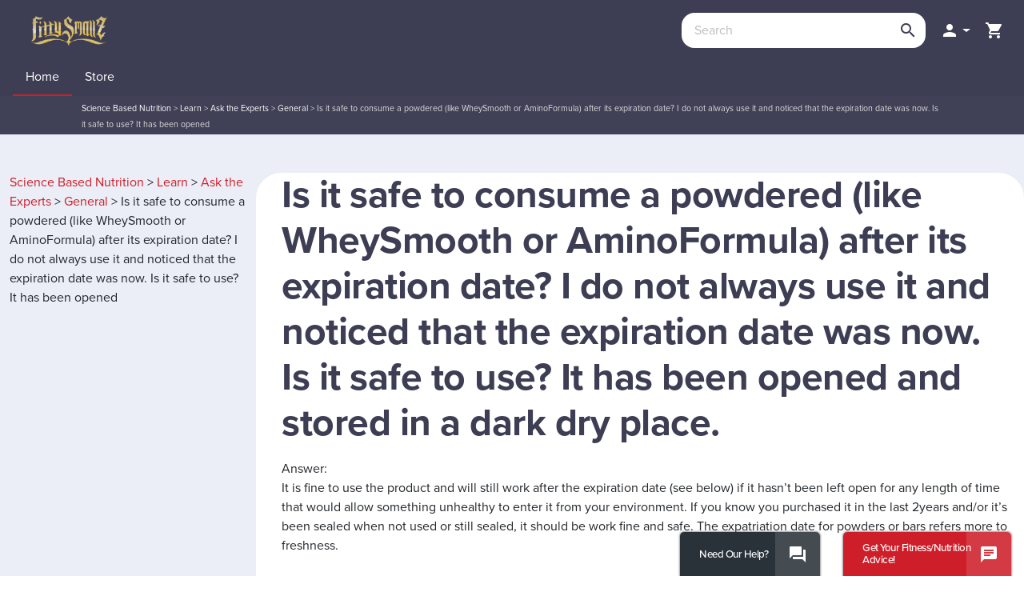

--- FILE ---
content_type: text/html; charset=utf-8
request_url: https://fittysmallz.dotfit.com/content-41787.html
body_size: 64999
content:


<!DOCTYPE html>
<html>
<head><meta http-equiv="Content-Type" content="text/html; charset=utf-8" /><meta charset="UTF-8" />
    <link type="text/css" href="/sites/print.css" rel="stylesheet" media="print" /><meta name="description" content="" /><meta name="keywords" content="" /><meta property="og:title" content="Is it safe to consume a powdered (like WheySmooth or AminoFormula) after its expiration date?" /><meta property="og:image" content="https://fittysmallz.dotfit.com/sites/63/ogimage.jpg" /><link rel="canonical" href="https://www.dotfit.com/content-41787.html" /><meta name="robots" content="noindex" /><link rel="shortcut icon" href="/sites/63/ui/favicon.ico" type="image/x-icon" /><meta http-equiv="X-UA-Compatible" content="IE=edge">
<meta name="viewport" content="width=device-width, initial-scale=1.0, minimum-scale=1.0, maximum-scale=1.0, user-scalable=no, target-densitydpi=device-dpi">

<link rel="manifest" href="/sites/63/manifest.json">
<meta name="mobile-web-app-capable" content="yes">

<link rel="stylesheet" href="//use.typekit.net/jya6ttw.css">
<link rel="stylesheet" href="//fonts.googleapis.com/icon?family=Material+Icons">
<link rel="stylesheet" href="//maxcdn.bootstrapcdn.com/font-awesome/4.4.0/css/font-awesome.min.css">

<link href="/sites/masterResponsive.css" rel="stylesheet" type="text/css">

<link rel="stylesheet" href="//ajax.googleapis.com/ajax/libs/jqueryui/1.11.4/themes/smoothness/jquery-ui.css">
<!--link rel="stylesheet" href="https://maxcdn.bootstrapcdn.com/bootstrap/3.3.7/css/bootstrap.min.css" integrity="sha384-BVYiiSIFeK1dGmJRAkycuHAHRg32OmUcww7on3RYdg4Va+PmSTsz/K68vbdEjh4u" crossorigin="anonymous"-->
<link href="//cdn.jsdelivr.net/npm/bootstrap@5.0.2/dist/css/bootstrap.min.css" rel="stylesheet" integrity="sha384-EVSTQN3/azprG1Anm3QDgpJLIm9Nao0Yz1ztcQTwFspd3yD65VohhpuuCOmLASjC" crossorigin="anonymous">
<link href="/sites/63/css/bootstrap-material-design.css" rel="stylesheet" media="all">
<link href="/sites/63/css/ripples.css" rel="stylesheet" media="all">

<!--link href="/sites/63/css/responsive.css" rel="stylesheet" type="text/css">
<link href="/sites/63/css/tablet.css" rel="stylesheet" type="text/css">
<link href="/sites/63/css/mobile.css" rel="stylesheet" type="text/css">
<link href="/sites/63/css/devices.css" rel="stylesheet" type="text/css"-->
<!-- New Design Incliding New SCSS -->
<link href="/sites/63/css/scss.css" rel="stylesheet" type="text/css">

<!-- Start cookieyes banner -->
<script id="cookieyes" type="text/javascript" src="https://cdn-cookieyes.com/client_data/875e3aae4ea43f2563be8869/script.js"></script>
<!-- End cookieyes banner -->

<!--script src="//ajax.googleapis.com/ajax/libs/jquery/3.1.0/jquery.min.js"></script-->
<script src="//cdnjs.cloudflare.com/ajax/libs/jquery/3.5.1/jquery.min.js"></script>
<script src="//ajax.googleapis.com/ajax/libs/jqueryui/1.11.4/jquery-ui.min.js"></script>
<script src="//cdnjs.cloudflare.com/ajax/libs/jquery-migrate/1.4.1/jquery-migrate.js"></script>
<!--script src="//maxcdn.bootstrapcdn.com/bootstrap/3.3.7/js/bootstrap.min.js" type="text/javascript"></script-->
<script src="https://cdn.jsdelivr.net/npm/bootstrap@5.0.2/dist/js/bootstrap.bundle.min.js" integrity="sha384-MrcW6ZMFYlzcLA8Nl+NtUVF0sA7MsXsP1UyJoMp4YLEuNSfAP+JcXn/tWtIaxVXM" crossorigin="anonymous"></script>

<script src="/sites/63/js/jquery.easing.min.js" type="text/javascript"></script>
<script src="/sites/63/js/webthink.js" type="text/javascript"></script>

<script src="/sites/63/js/material.min.js" type="text/javascript"></script>
<script src="/sites/63/js/ripples.min.js" type="text/javascript"></script>

<script src="/js/master.js" type="text/javascript"></script>

<link rel="icon" sizes="192x192" href="/sites/63/css/icons/ic_launcher_192.png">

<link rel="apple-touch-icon" sizes="57x57" href="/sites/63/images/apple-icon-dF-57.png" />
<link rel="apple-touch-icon" sizes="72x72" href="/sites/63/images/apple-icon-dF-72.png" />
<link rel="apple-touch-icon" sizes="114x114" href="/sites/63/images/apple-icon-dF-114.png" />
<link rel="apple-touch-icon" sizes="144x144" href="/sites/63/images/apple-icon-dF-144.png" />


<meta name="facebook-domain-verification" content="ec4prc14gxm6d58vk41q5cftlb20gx" />
 
<!-- Global site tag (gtag.js) - Google Analytics -->
<script async src='https://www.googletagmanager.com/gtag/js?id=GTM-WRM964R'></script>
<script>
    window.dataLayer = window.dataLayer || [];
    function gtag() { window.dataLayer.push(arguments); }
    gtag('js', new Date());

    gtag('set', { 
        'organization': "Fitty Smallz (Craig Pepin-Donat)", 
        'club': "Fitty Smallz"
    });
    gtag('config', 'GTM-WRM964R', { 'transport_type': 'beacon',
        'organization': "Fitty Smallz (Craig Pepin-Donat)", 
        'club': "Fitty Smallz"
    });
    gtag('config', 'G-G9CS8D8TX9', { 'transport_type': 'beacon',
        'organization': "Fitty Smallz (Craig Pepin-Donat)", 
        'club': "Fitty Smallz"
    });


</script>
<script type='text/javascript'>
    var wpl_is_logged_in = false;
    var wpl_user_id = -2147483648;
</script>
<!-- Start Meta Pixel Code -->
<script>
!function(f,b,e,v,n,t,s)
{if(f.fbq)return;n=f.fbq=function(){n.callMethod?
n.callMethod.apply(n,arguments):n.queue.push(arguments)};
if(!f._fbq)f._fbq=n;n.push=n;n.loaded=!0;n.version='2.0';
n.queue=[];t=b.createElement(e);t.async=!0;
t.src=v;s=b.getElementsByTagName(e)[0];
s.parentNode.insertBefore(t,s)}(window, document,'script',
'https://connect.facebook.net/en_US/fbevents.js');
    fbq('init', '1483011028537774');
    fbq('trackSingle', '1483011028537774', 'PageView');

</script>
<!-- End Meta Pixel Code -->
<link rel="Stylesheet" href="/sites/63/ui/custom.less" /><base href='https://fittysmallz.dotfit.com/content.aspx?id=41787' /><title>
	Is it safe to consume a powdered (like WheySmooth or AminoFormula) after its expiration date?
</title></head>
<body id='body_41787'
    class='langid_-2147483648 typeQuestion anon fittysmallzdotfitcom body_41787'>

    <form name="aspnetForm" method="post" action="content.aspx?id=41787" onsubmit="javascript:return WebForm_OnSubmit();" id="aspnetForm">
<div>
<input type="hidden" name="__EVENTTARGET" id="__EVENTTARGET" value="" />
<input type="hidden" name="__EVENTARGUMENT" id="__EVENTARGUMENT" value="" />
<input type="hidden" name="__LASTFOCUS" id="__LASTFOCUS" value="" />
<input type="hidden" name="__VIEWSTATE" id="__VIEWSTATE" value="/[base64]/[base64]/////w9kAgEPZBYGZg8VAgAFc3RvcmVkAgEPDxYGHxxlHx0FBi9TdG9yZR8eAgJkFgJmDxQrAgMFBVN0b3JlZGVkAgMPFgIfH2gWAmYPFgIfGwL/////[base64]/[base64]" />
</div>

<script type="text/javascript">
//<![CDATA[
var theForm = document.forms['aspnetForm'];
if (!theForm) {
    theForm = document.aspnetForm;
}
function __doPostBack(eventTarget, eventArgument) {
    if (!theForm.onsubmit || (theForm.onsubmit() != false)) {
        theForm.__EVENTTARGET.value = eventTarget;
        theForm.__EVENTARGUMENT.value = eventArgument;
        theForm.submit();
    }
}
//]]>
</script>


<script src="/WebResource.axd?d=YiICWsOWGtkcK869VuWLDSTBYP-CF1CH13R02989V0pOFnc_CdXoAxSTd3NOLVMt2UOPJIj6elr00qTKiVKK_dZ6P7jexVaXSVzF03wPtv41&amp;t=638627955619783110" type="text/javascript"></script>


<script src="/ScriptResource.axd?d=teBxBCcMgqA8xIGD4eL90d2Dhmc4aThg80jGclyOhQS0tgVwRtyvOwfgA--Jei9HaQHneLTd6zk80ERIp_dxC564_QTx7Fd229HnDBQGpdshhjhc0hXNZa_OkiSXoRwo8UNBvHKa8to30568x7a_of86gNndw14d-FO3mWG7-3c1&amp;t=ffffffffc7a8e318" type="text/javascript"></script>
<script src="/ScriptResource.axd?d=ugMB-xE8Jo7gzeJexBNO4EqVE-404OGpvUCZUR46vNzt_IdmXsgOfg50Obwk6XCgndpeBsjclGE6l1GGH0A5OfIe28GmfRexRcZK8iGQNp-4ZUdZ-WsBounJ7inpOFl9T8sG4BOtAlX0k-YraP0UkbRYo7LAKpVZqLkGoRzykoH_AKGxKtO-c--QkrKqZewd0&amp;t=2a9d95e3" type="text/javascript"></script>
<script type="text/javascript">
//<![CDATA[
if (typeof(Sys) === 'undefined') throw new Error('ASP.NET Ajax client-side framework failed to load.');
//]]>
</script>

<script src="/ScriptResource.axd?d=4bk3FiUlTGuSdaf5gFx1BmVUvWJQHhhfEpgfxZDyMoAAI1RUtexgXTORXAokCPk5mIc38aQEQIkOiD4hr_CVkX8qflBkTpQ5et54mSkhpKFSVpUVhSZAJxJUFbqE2WlFbBPB_8i52yzqik4skDOB6ARxW68tLSHMu0dMt0ZzOUV8hDsiORHiJ_oDOAKBJxAF0&amp;t=2a9d95e3" type="text/javascript"></script>
<script type="text/javascript">
//<![CDATA[
function WebForm_OnSubmit() {
if (typeof(ValidatorOnSubmit) == "function" && ValidatorOnSubmit() == false) return false;
return true;
}
//]]>
</script>

<div>

	<input type="hidden" name="__VIEWSTATEGENERATOR" id="__VIEWSTATEGENERATOR" value="65E7F3AF" />
</div>
    <script type="text/javascript">
//<![CDATA[
Sys.WebForms.PageRequestManager._initialize('ctl00$sm', 'aspnetForm', [], [], [], 90, 'ctl00');
//]]>
</script>

        

<script> 
    var dotfitdiscopercent = '30%';
    var ovrogid = 701;
    var ovrcid = -2147483648;
    var member1729 = false;
    var showDotfitTools = 'False';
    var isAdmin = 'False';

</script>
<!-- showDotfitTools is for supplement-education page for tools button -->

<!-- Custom Tracking Pixel for UA -->



<script>
    less = {
        env: "development",
        async: false,
        poll: 2000
        //,
        //sourceMap: true
    };
</script>
<script>
    $(function () {
        $.material.init();
    });
</script>

<script type="text/javascript">

    var AlreadyShownAPopupThisRequest = false;

    function showPrivacyDialog() {
        AlreadyShownAPopupThisRequest = true;
        ShowPopUp($("#dialog"), null, null, 600, 600, null, "Terms & Policy");
    }
    function showITNTaxIDDialog() {
        AlreadyShownAPopupThisRequest = true;
        ShowPopup('#ITNDialog');
    }


    function ValidateTandCs(source, args) {
        args.IsValid = document.getElementById('ctl00_ctl04_cbPrivacy').checked;
    }
    function OpenITNDialogLogged(path) {
        AlreadyShownAPopupThisRequest = true;
        setTimeout(function () {
            var popupname = 'ITN Professional Network';
            PromptForEmail(path, false, popupname);
        }, 500);
    }

    function CloseDialog(reload) {
        $.colorbox.close();

        if (reload)
            location.reload();
    }

    function PromptForEmail(url, max, popupname) {
        AlreadyShownAPopupThisRequest = true;
        var redirectto = "";
        if (window.location.href.indexOf("redirectafterlogin") > -1) {
            redirectto = "/account";
        }

        $.colorbox({
            'padding': 0,
            'href': url,
            'overlayShow': true,
            'overlayOpacity': .5,
            'title': popupname,
            onComplete: function (a, b, c) {
                $('#cboxLoadedContent iframe').load(function () {
                    var ifr = $('#cboxLoadedContent iframe')[0];
                    ifr = ifr.contentWindow.document.body.getElementsByTagName('form')[0];
                    if (!max)
                        $.colorbox.resize({ innerWidth: ifr.scrollWidth + 25, innerHeight: ifr.scrollHeight + 30 });
                });
            },
            'onClosed': function () {
                if (redirectto != "") {
                    window.location.href = redirectto;
                }

            },
            'iframe': true,
            'overlayClose': false,
            'width': max ? '90%' : '50%',
            'height': max ? '90%' : '50%'
        });
    }

    function PromptForEmployeeID() {
        AlreadyShownAPopupThisRequest = true;
        let max = false;

        $.colorbox({
            'padding': 0,
            'href': '/shop/ModalPage.aspx?ControlToLoad=EnterEmployeeID',
            'overlayShow': true,
            'overlayOpacity': .5,
            'close': false,
            'title': 'Enter Your Employee ID',
            onComplete: function (a, b, c) {
                $('#cboxLoadedContent iframe').load(function () {
                    var ifr = $('#cboxLoadedContent iframe')[0];
                    ifr = ifr.contentWindow.document.body.getElementsByTagName('form')[0];
                    $.colorbox.resize({ innerWidth: ifr.scrollWidth + 25, innerHeight: ifr.scrollHeight + 30 });
                });
            },
            'onClosed': function () {
                // do nothing
            },
            'iframe': true,
            'overlayClose': false,
            'width': '50%',
            'height': '50%'
        });
    }

    $(function () {
        var valOption;
        $('.taxidheader').keyup(function (e) {
            valOption = $('#ctl00_ctl04_rblidentification input[type=radio]:checked').val();
            var valSSN = document.getElementById('ctl00_ctl04_rfvSSN');
            var valFEIN = document.getElementById('ctl00_ctl04_rfvFEIN');

            var max = 11;
            var val = this.value.replace(/\D/g, '');
            var newVal = '';
            var sizes = [3, 2, 4];
            if (valOption == "FEIN") {
                sizes = [2, 7];
                max = 10;
                ValidatorEnable(valFEIN, true);
                valFEIN.style.visibility = 'visible';
                ValidatorEnable(valSSN, false);
                valSSN.style.visibility = 'hidden';
            }
            else {
                ValidatorEnable(valFEIN, false);
                valFEIN.style.visibility = 'hidden';
                ValidatorEnable(valSSN, true);
                valSSN.style.visibility = 'visible';
            }

            for (var i in sizes) {
                if (val.length > sizes[i]) {
                    newVal += val.substr(0, sizes[i]) + '-';
                    val = val.substr(sizes[i]);
                }
                else
                    break;
            }

            newVal += val;
            if (newVal.length > max) {
                this.value = newVal.substr(0, max);
                valFEIN.style.visibility = 'hidden';
                valSSN.style.visibility = 'hidden';
            }
            else {
                this.value = newVal;
            }
        });

        $('#ctl00_ctl04_rblidentification').click(function () {
            valOption = $('#ctl00_ctl04_rblidentification input[type=radio]:checked').val();
            $('.taxid').val("");

        });
    });
</script>
<script>
    /*$( document ).ready(function() {
        $('section#learn').css("min-height", $(window).height());
        $('section#store').css("min-height", $(window).height());
        $('section#contact').css("min-height", $(window).height());
        $('section#member').css("min-height", $(window).height());
    });
    */
    $(document).ready(function () {
        var productsticky = $('.product-sticky');
        if (productsticky.get(0)) {
            var div_top = productsticky.offset().top;

            $(window).scroll(function () {
                var window_top = $(window).scrollTop() - 500;
                if (window_top > div_top) {
                    if (!$('.product-sticky').is('.sticky')) {
                        $('.product-sticky').addClass('sticky');
                    }
                } else {
                    $('.product-sticky').removeClass('sticky');
                }
            });
        }
    });
</script>
<header>
    <div class="container-fluid header-main">
        
        <div class="branding">
            <div id="logo">
                
                <figure class="d-none d-lg-block desktop-logo logo-org 1">
                    <a href='/'><img src='/sites/63/organizations/701.jpg' alt='Home Page' name='Home Page' id='home' /></a>
                </figure>
                <figure class="d-block d-lg-none mobile-logo logo-org 11">
                    <a href='/'><img src='/sites/63/organizations/701.jpg' alt='Home Page' name='Home Page' id='home' /></a>
                </figure>
                

<!--
     
-->
            </div>

            
            <nav id="topnav" class="navbar user">

                
                <ul class="nav navbar-nav interactive" id="searchwrap">
                    <li class="search">
                        

<script type="text/javascript">



    $(function () {

        $('#searchInput').keyup(function (e) {
            if (e.keyCode == 13) {
                window.location = '/search.aspx?q=' + this.value;
            }
        });

        
        return; // dotfit don't want a search suggestions dropdown any more
        

        $('#searchInput').autocomplete({
            source: function (request, response) {
                $.ajax({
                    url: '/dbresultsjson.aspx',
                    dataType: "json",
                    //type: "POST",
                    data: {
                        term: request.term,
                        type: $('ul.dropdown-menu').data('objType')
                    },
                    contentType: "application/json; charset=utf-8",
                    success: function (data) {
                        response($.map(data.results, function (item) {
                            return {
                                id: item.oid,
                                coid: item.id,
                                value: decodeHtml(item.t),
                                desc: decodeHtml(item.p),
                                info: decodeHtml(item.i),
                                url: item.u
                            }
                        }));
                    },
                    error: function (XMLHttpRequest, textStatus, errorThrown) {

                        $('#searchInput').removeClass('ui-autocomplete-loading');
                        return {
                            label: 'No Results',
                            value: '',
                            desc: ''
                        }

                    }
                });
            },
            minLength: 2,
            select: function (event, ui) {
        //alert(ui.item.url);
        window.location = ui.item.url;
    },
            open: function (event, ui) {
        debugger;
                $(this).autocomplete("widget").addClass("contentSearchDiv");
    }
    //,
    //create: function (event, ui) {
    //	if (!$(this).data('autocomplete'))
    //		return;
    //    $(this).data('autocomplete')._renderItem = function (ul, item) {
    //        var subtitle = "";
    //        var image = "";
    //        var idInfo = "";
    //        if (item.desc != "")
    //            subtitle = " (#" + item.desc + ")";
    //        if (item.id != "")
    //            idInfo = " (id-" + item.id + ")";

    //        return $("<li></li>")
    //        .data("item.autocomplete", item)
    //        .append("<a><div class='title'>" + decodeHtml(item.value + subtitle) + "</div>" + decodeHtml(item.info + idInfo) + "</a>")
    //        .appendTo(ul);
    //    }
    //}

    }).autocomplete("instance")._renderItem = function (ul, item) {
        var subtitle = "";
        var image = "";
        var idInfo = "";
        if (item.desc != "")
            subtitle = " <span>(#" + item.desc + ")</span>";
        if (item.id != "")
            idInfo = " <span>(id-" + item.id + ")</span>";
        ul.addClass('contentSearch');
        return $("<li></li>")
            .data("item.autocomplete", item)
            .append("<a>")
            
                    .append("<div class='title'>" + decodeHtml(item.value) + "</div>")
                    .append("</a>")
                    .appendTo(ul);
            };

    });

    function decodeHtml(s) {
        return $('<div/>').html(s).text();
    }

</script>





<div id="search" class="form-group">
    <input id="searchInput" class="txtinput form-control" type="search" placeholder="Search"
        onfocus="$('#searchClearBtn').show();" onblur="$('#searchClearBtn').show(100).delay(800).hide(600);"
        onkeydown="if (event.keyCode==13) {if (!this.value.trim()) return false; window.location='/search.aspx?q='+this.value; return false;} else if ($('#searchInput').val() == '') { $('#searchClearBtn').hide(); }  else if ($('#searchInput').val() != '') { $('#searchClearBtn').show(); }"
        value='' />

    <a id="searchClearBtn" style="display: none;" href="#" onclick="$('#searchInput').val(''); $('#searchInput').focus(); return false;"><span class="material-icons">close</span></a>
    <div id="ctl00_ctl04_ContentSearch1_btnSearch" class="btn button-grey-light buttonSearch" onclick="window.location=&#39;/search.aspx?q=&#39;+document.getElementById(&#39;searchInput&#39;).value;"><span class="material-icons">search</span></div>
</div>


                    </li>
                </ul>
                <!-- END OF NEW SEARCH -->
                

                <ul class='nav navbar-nav account-menu'>

                    
                    <li class="login dropdown">
                        <a class="dropdown-toggle" data-toggle1="dropdown" role="button" aria-expanded1="false" data-target1="#userdropdown1x" onclick="$(this).next().toggle();"><i class="material-icons">&#xE7FD;</i></a>

                        <ul class="dropdown-menu user-nav-dropdown loginnav" aria-labelledby1="userdropdown1x1" id="userdropdown1x1">
                            <li>
                                <div id="ctl00_ctl04_pnlLogin" class="headerloginpanel" onkeypress="javascript:return WebForm_FireDefaultButton(event, &#39;ctl00_ctl04_btnLogin&#39;)">
	
                                    <div class="form-group mb-3 mt-0">
                                        <div class="form-floating">
                                            <input name="ctl00$ctl04$tbUsername" type="text" id="ctl00_ctl04_tbUsername" class="form-control headerloginusername" />
                                            <label for="tbUsername" class="form-label">Username:</label>
                                            <span id="ctl00_ctl04_RequiredFieldValidator5" class="required" style="color:Red;display:none;">* required</span>
                                        </div>
                                    </div>

                                    <div class="form-group mb-3 mt-0">
                                        <div class="form-floating">
                                            <input name="ctl00$ctl04$tbPassword" type="password" id="ctl00_ctl04_tbPassword" class="form-control headerloginpassword" />
                                            <label for="tbPassword">Password:</label>
                                            <span id="ctl00_ctl04_RequiredFieldValidator6" class="required" style="color:Red;display:none;">* required</span>
                                        </div>
                                    </div>
                                    <div class="checkbox">
                                        <label for="ctl00_ctl04_ckbRemember">
                                            <input id="ctl00_ctl04_ckbRemember" type="checkbox" name="ctl00$ctl04$ckbRemember" />
                                            Remember me</label>
                                    </div>
                                    <div class="button-group">
                                        <a id="ctl00_ctl04_btnLogin" class="btn btn-primary btn-login headerloginbutton" href="javascript:WebForm_DoPostBackWithOptions(new WebForm_PostBackOptions(&quot;ctl00$ctl04$btnLogin&quot;, &quot;&quot;, true, &quot;loginbox&quot;, &quot;&quot;, false, true))"><span class="material-icons">person</span> <span class="button-name">Login</span></a>
                                        
                                    </div>
                                
</div>
                            </li>
                            <li class="divider"></li>
                            <li>
                                <div class="button-group">
                                    <a href="/login.aspx?forgot=pass" class="btn btn-small forgot-pass">Forgot Password</a>
                                </div>
                            </li>
                            <li class="divider"></li>
                            
                            <li>
                                <div class="button-group">
                                    <a href="/category-cid-559.html" class="btn btn-secondary sign-up"><span class="material-icons">person_add</span> <span class="button-name">Sign Up</span></a>
                                </div>
                            </li>
                            
                        </ul>

                    </li>

                    
                    <li class="cart"><a href="/shop/cart.aspx" class="viewCart">
                        <i class="material-icons">&#xE8CC;</i><span>View Cart</span></a></li>
                    
                </ul>

                
            </nav>
        </div>
        




<button type="button" class="js-menu-show header__menu-toggle sidebar-toggle material-icons">menu</button>
<div class="sidebar-overlay"></div>
<aside id="sidebar" class="sidebar sidebar-default sidebar-fixed-left" role="navigation">
    <button type="button" class="sidebar-toggle material-icons">close</button>
    <!-- Sidebar header -->
    <header class="sidebar-header header-cover" style="display: none;">
        <!-- Sidebar brand image -->
        
        <!-- Sidebar brand name -->
        
    </header>

    <!-- Sidebar navigation -->
   <div id="mainMenuDynamic">
        <ul class="nav sidebar-nav">
            
                    <li class="selected" id='tab_home'>
                        <a id="ctl00_ctl04_MainMenu_rptMainMenu_ctl00_hlMenuItem" class="selected" data-type="dropdown" href="/">
                            <span class="title">
                            Home</span>
                            <span class="descr"> </span>
                            </a>
                        
                    </li>
                
                    <li class="" id='tab_store'>
                        <a id="ctl00_ctl04_MainMenu_rptMainMenu_ctl01_hlMenuItem" data-type="dropdown" href="/Store">
                            <span class="title">
                            Store</span>
                            <span class="descr"> </span>
                            </a>
                        
                    </li>
                
        </ul>
    </div>
 

    
      <nav id="MainMenu" class="js-side-nav-container side-nav__container">
        
        <div class="list-group panel">
        </div>
    </nav>   
 
</aside>



<script type="text/javascript">
    $(document).ready(function () {
        var overlay = $('.sidebar-overlay');

        $(window).on('resize', function () { 
            if ($(this).width() > 1120) {
                $('#sidebar li.open a').next().hide().parent().removeClass('open');
                $('#mainMenuDynamic').insertBefore($('#topnav'));
            }
            else {
                $('#sidebar li.selected a').next().show().parent().addClass('open');
                $('#mainMenuDynamic').insertAfter($('#sidebar header'));
            }
        });


        $(window).resize();

        $('.sidebar-toggle').on('click', function () {
            var sidebar = $('#sidebar');
            sidebar.toggleClass('open');
            if ((sidebar.hasClass('sidebar-fixed-left') || sidebar.hasClass('sidebar-fixed-right')) && sidebar.hasClass('open')) {
                overlay.addClass('active');
            } else {
                overlay.removeClass('active');
            }
        });

        overlay.on('click', function () {
            $(this).removeClass('active');
            $('#sidebar').removeClass('open');
        });

        //$('.sidebar-toggle').first().click();

        $('header.header-cover').show();

            $(document).on('click', '#sidebar li a', function (e) {
                $this = $(this);//.find('a');
                if ($this.length){
                    
                    if ($this.next().length > 0) {
                        if ($('#sidebar li.open a')[0] != $this[0])
                            $('#sidebar li.open a').next().slideUp().parent().removeClass('open');

                        $this.next().slideToggle().parent().toggleClass('open');
                        return false;
                        //e.preventDefault();
                        //e.cancelBubble = true;

                    }
                    else {
                        //toggleLoading(true);
                        //location.href = $this.attr('href');
                        setTimeout(function(){
                            $('.sidebar-overlay').click();
                        },300);
                    }
                }
            });
            if ($('#sidebar #tab_ > a').next().length > 0 && $('#sidebar li.open').length==0) {
                $('#sidebar #tab_ > a').click();
            }

    });
    (function ($) {
        var dropdown = $('.dropdown');

        // Add slidedown animation to dropdown
        dropdown.on('show.bs.dropdown', function (e) {
            $(this).find('.dropdown-menu').first().stop(true, true).slideDown();
        });

        // Add slideup animation to dropdown
        dropdown.on('hide.bs.dropdown', function (e) {
            $(this).find('.dropdown-menu').first().stop(true, true).slideUp();
        });
    })(jQuery);


</script>


        

        <!-- Start Extended Header -->
        <!-- End of Extended Header -->
        


        <div style="display: none; min-height: 300px;" id="modalPopup" class="sharepage">
            <iframe id="popupIFrame" frameborder="0" width="430" scrolling="no" height="530"></iframe>
        </div>

        

        
        
        <!--
            showITNPopup=False
            closePrivacy=False
            showPersonalEmailPopupFalse
           
        -->

        <div style="display: none;">

            

            <div id="ITNDialog" class="ITNBox">
                <div class="form-group">
                    
                    <table id="ctl00_ctl04_rblidentification" border="0">
	<tr>
		<td><input id="ctl00_ctl04_rblidentification_0" type="radio" name="ctl00$ctl04$rblidentification" value="SSN" checked="checked" /><label for="ctl00_ctl04_rblidentification_0">SSN or Tax ID</label></td>
	</tr><tr>
		<td><input id="ctl00_ctl04_rblidentification_1" type="radio" name="ctl00$ctl04$rblidentification" value="FEIN" /><label for="ctl00_ctl04_rblidentification_1">Federal EIN (FEIN)</label></td>
	</tr>
</table>
                    <input name="ctl00$ctl04$tbtaxid" type="text" id="ctl00_ctl04_tbtaxid" class="form-control taxidheader" />
                    <span id="ctl00_ctl04_rfvSSN" style="color:Red;display:none;"><br /> Please make corrections to your Tax ID</span>
                    <span id="ctl00_ctl04_rfvFEIN" style="color:Red;display:none;"><br /> Please make corrections to your Tax ID</span>
                </div>
                <div class="buttonGroup">
                    <a id="ctl00_ctl04_lbSaveTaxID" class="btn btn-primary btn-raised fr" href="javascript:WebForm_DoPostBackWithOptions(new WebForm_PostBackOptions(&quot;ctl00$ctl04$lbSaveTaxID&quot;, &quot;&quot;, true, &quot;vgITNTaxID&quot;, &quot;&quot;, false, true))">
                                              Submit
                    </a>
                    <span id="ctl00_ctl04_RequiredFieldValidator7" style="color:Red;display:none;">* required</span>
                </div>
            </div>

        </div>
    </div>

    
</header>
<main>

    <div class="bc-wrapper">
        <div class="container">
            
<div class="breadCrumbs">
<a href="/">Science Based Nutrition</a> <span class='brcrmb_gt'>&gt;</span> <a href="/learn">Learn</a> <span class='brcrmb_gt'>&gt;</span> <a href="/learn/AsktheExperts">Ask the Experts</a> <span class='brcrmb_gt'>&gt;</span> <a href="/learn/AsktheExperts?laid=128">General</a> <span class='brcrmb_gt'>&gt;</span> Is it safe to consume a powdered (like WheySmooth or AminoFormula) after its expiration date? I do not always use it and noticed that the expiration date was now. Is it safe to use? It has been opened
</div>
<script type="application/ld+json">
{
 "@context": "http://schema.org",
 "@type": "BreadcrumbList",
 "itemListElement":
 [
{
   "@type": "ListItem",
   "position": 1,
   "item":
   {
    "@id": "https://fittysmallz.dotfit.com/",
    "name": "Science Based Nutrition"
    }
  },
{
   "@type": "ListItem",
   "position": 2,
   "item":
   {
    "@id": "https://fittysmallz.dotfit.com/learn",
    "name": "Learn"
    }
  },
{
   "@type": "ListItem",
   "position": 3,
   "item":
   {
    "@id": "https://fittysmallz.dotfit.com/learn/AsktheExperts",
    "name": "Ask the Experts"
    }
  },
{
   "@type": "ListItem",
   "position": 4,
   "item":
   {
    "@id": "https://fittysmallz.dotfit.com/content-41787.html",
    "name": "Is it safe to consume a powdered (like WheySmooth or AminoFormula) after its expiration date? I do not always use it and noticed that the expiration date was now. Is it safe to use? It has been opened"
    }
  }
 ]
}
</script>
        </div>
    </div>

    

<!--
     
-->


    <!---->

        

    <script type="text/javascript">
        //Global list of all content module IDs, hasContent,...
        var lstContentModules=[{cmid:-2147483648,hasContent:false},{cmid:120930,hasContent:true}];

            

        if (jQuery) {
            $().ready(function () {
                $(".module").each(function (index, e) {
                    var parent = $(e).parent();
                    if ($(e).html().trim() == "") {
                        $(e).remove();
                    }
                    if (parent.html().trim() == "") {
                        parent.remove();
                    }
                });

                $(".middle_table td").each(function (index, e) {
                    if ($(e).html().trim() == "") {
                        $(e).remove();
                    }
                });
            });
        }
        
    </script>
    <script>
        function copyClassesToChildren(el) {
            var cl = $(el).attr('class');
            $(el).children().each(function () {
                $(this).attr('class', $(this).attr('class') + ' ' + cl.replace(/\bcol-.*? \b/g, '').replace('row', '').replace('wrapper', ''));
            });
        }

        function makeTabs(id) {
            var $content = $('<div class="tab-content"></div>');
            var $nav = $('<ul class="nav nav-tabs" role="tablist"></div>');
            $(id).children('div[id]').each(function (i, e) {
                var $li = $('<li role="presentation"></li>');
                var $tab = $('<button class="nav-link" data-bs-toggle="tab" type="button" role="tab" aria-controls="' + $(e).attr('id') + '" aria-selected="false" data-bs-target="#' + $(e).attr('id') + '"></button>');
                $tab.text($(e).children('h2').text());
                $tab.attr('href', '#' + $(e).attr('id'));
                $(e).children('h2').remove();
                $(e).attr('role', 'tabpanel').addClass('tab-pane fade');
                if (i == 0) {
                    $(e).addClass('active');
                    $li.addClass('active');
                }
                $li.append($tab);
                $nav.append($li);
                $content.append($(e));
            });
            $(id).append($nav);
            $(id).append($content);
            copyClassesToChildren($(id));
        }

        function makeAccordion(id) {
            var $wrap = $('<div class="accordion" id="accordion-' + id.replace('#', '') + '"></div>');
            $(id).children('div[id]').each(function (i, e) {
                var $panel = $('<div class="accordion-item"></div>');
                var $head = $('<div class="accordion-header-wrapper"></div>');
                var $h4 = $('<h2 class="accordion-header"></h2>');
                var $tab = $('<button class="accordion-button" type="button" data-bs-toggle="collapse" aria-controls="#accordion-' + id.replace('#', '') + '" data-bs-parent="#accordion-' + id.replace('#', '') + '"></button>');
                $tab.text($(e).children('h2').text());
                $tab.attr('href', '#acc_' + $(e).attr('id'));
                $h4.append($tab);
                $head.append($h4);
                $(e).children('h2').remove();
                $(e).removeClass(function (index, css) {
                    return (css.match(/(^|\s)col-\S+/g) || []).join(' ');
                });

                $(e).addClass('accordion-body');
                var $content = $('<div id="acc_' + $(e).attr('id') + '" class="accordion-collapse collapse' + (i == 0 ? ' show' : '') + '" aria-labelledby="#accordion-' + id.replace('#', '') + '" data-bs-parent="accordion-' + id.replace('#', '') + '"></div>');
                if (i == 0) {
                    $tab.addClass('active');
                }
                $content.append($(e));
                $panel.append($head);
                $panel.append($content);
                $wrap.append($panel);
            });
            $(id).append($wrap);
            copyClassesToChildren($(id));
        }

        function makeSlider(id) {
            var $wrap = $('<div class="carousel slide" data-bs-ride="carousel" id="slider-' + id.replace('#', '') + '"></div>');
            var $content = $('<div class="carousel-inner"></div>');
            var $ol = $('<ol class="carousel-indicators"></ol>');
            $(id).children('div[id]').each(function (i, e) {
                var $li = '<li data-bs-target="#slider-' + id.replace('#', '') + '" data-bs-slide-to="' + i + '" class="' + (i == 0 ? 'active' : '') + '"></li>';
                $ol.append($li);
                $(e).removeClass(function (index, css) {
                    return (css.match(/(^|\s)col-\S+/g) || []).join(' ');
                });
                $(e).addClass('carousel-item');
                if (i == 0)
                    $(e).addClass('active');
                $content.append($(e));
            });
            var $controls = '  <button class="carousel-control-prev" type="button" data-bs-target="#slider-' + id.replace('#', '') + '" data-bs-slide="prev">\
                    <span class="material-icons" aria-hidden="true">arrow_back</span>\
                    <span class="sr-only">Previous</span>\
                  </button>\
                  <button class="carousel-control-next" type="button" data-bs-target="#slider-' + id.replace('#', '') + '" data-bs-slide="next">\
                    <span class="sr-only">Next</span>\
                    <span class="material-icons" aria-hidden="true">arrow_forward</span>\
                    </button>';
            $wrap.append($ol).append($content).append($controls);
            $(id).append($wrap);
            copyClassesToChildren($(id));
        }

    </script>

    <div id="question_1168" class="ctQuestion content_41787 lbl_general lbl_most_popular lbl_supplements dynamic">
        <div class='row wrapper  ' id='clid-6128'  style="" ><div class='leftmodulesdiv col-md-3 col-sm-3 col-xs-12 ' id='clid-6129'  style="" ><div class='module module_100048' id='modassoc_120931'>
<div class="breadCrumbs">
<a href="/">Science Based Nutrition</a> <span class='brcrmb_gt'>&gt;</span> <a href="/learn">Learn</a> <span class='brcrmb_gt'>&gt;</span> <a href="/learn/AsktheExperts">Ask the Experts</a> <span class='brcrmb_gt'>&gt;</span> <a href="/learn/AsktheExperts?laid=128">General</a> <span class='brcrmb_gt'>&gt;</span> Is it safe to consume a powdered (like WheySmooth or AminoFormula) after its expiration date? I do not always use it and noticed that the expiration date was now. Is it safe to use? It has been opened
</div>
<script type="application/ld+json">
{
 "@context": "http://schema.org",
 "@type": "BreadcrumbList",
 "itemListElement":
 [
{
   "@type": "ListItem",
   "position": 1,
   "item":
   {
    "@id": "https://fittysmallz.dotfit.com/",
    "name": "Science Based Nutrition"
    }
  },
{
   "@type": "ListItem",
   "position": 2,
   "item":
   {
    "@id": "https://fittysmallz.dotfit.com/learn",
    "name": "Learn"
    }
  },
{
   "@type": "ListItem",
   "position": 3,
   "item":
   {
    "@id": "https://fittysmallz.dotfit.com/learn/AsktheExperts",
    "name": "Ask the Experts"
    }
  },
{
   "@type": "ListItem",
   "position": 4,
   "item":
   {
    "@id": "https://fittysmallz.dotfit.com/content-41787.html",
    "name": "Is it safe to consume a powdered (like WheySmooth or AminoFormula) after its expiration date? I do not always use it and noticed that the expiration date was now. Is it safe to use? It has been opened"
    }
  }
 ]
}
</script></div></div><div class='centermodulesdiv col-md-9 col-sm-6 col-xs-12 ' id='clid-6130'  style="" ><div class='module module_100045' id='modassoc_120929'>
<h1>
<span class="cattitle">
    Is it safe to consume a powdered (like WheySmooth or AminoFormula) after its expiration date? I do not always use it and noticed that the expiration date was now. Is it safe to use? It has been opened and stored in a dark dry place.
</span>
    </h1>
Answer:
</div><div class='module module_100024' id='modassoc_120930'>
        <div class="mainContent">
            <p>It is fine to use the product and will still work after the expiration date (see below) if it hasn’t been left open for any length of time that would allow something unhealthy to enter it from your environment. If you know you purchased it in the last 2years and/or it’s been sealed when not used or still sealed, it should be work fine and safe. The expatriation date for powders or bars refers more to freshness. <br><br>FYI: The definition of an expiration date for nutritional products such as ours, is that the product must be within 10% of label claim of each ingredient on the last day, meaning it’s still at declared potency. That said, our pills and powders have a 2yr expiration and fine to use after the date because the only issue might be that they are a little less potent, which is something that would only happen well after the published date.<br><br><br></p>
        </div>
</div></div></div>
    </div>
    <!--
        Orgid: 701  701
        Cid: 1795  1795
        OrigCObjID: -2147483648
        CObjID: 41787
        -->
    

        
<!--script src="/sites/63/js/side-nav.js"></script-->


<style>
    /* ---------- LIVE-CHAT ---------- */
    #ifaskTheRDs, #ifcontactUs {
        height: 100vh!important;
        width: 100%!important;
        border: 0px;
        padding: 0px;
        }
    #questionare {
        bottom: -1px;
        right: 1rem;
        position: fixed;
        border-radius: 5px 5px 0 0;
        box-shadow: 0px 0px 3px #333;
        z-index: 1037;
        width: 210px;
        -webkit-transition: all .3s ease-in;
        -moz-transition: all .3s ease-in;
        transition: all .3s ease-in;
    }
        #questionare.open	{
            width: 325px!important;
            -webkit-transition: all .3s ease-in;
            -moz-transition: all .3s ease-in;
            transition: all .3s ease-in;
        }
    #questionare .qheader {
        background: #ce1e29;
        border-radius: 5px 5px 0 0;
        color: #fff;
        cursor: pointer;
        padding: .5rem;
        display: flex;
        align-items: center;
        justify-content: space-between;
    }
    #questionare h4 {
        color: #fff;
        font-size: 10pt;
        font-weight: 500;
        padding-left: 1rem;
        margin: 0;
    }
    #questionare input[type="text"] {
        padding: 8px;
        width: 100%;
    }
    .questionare {
        border-left: 2px solid #ce1e29;
        border-right: 2px solid #ce1e29;
        height: 80vh;
        padding: 0px;
        font-size: 12pt;
        background: #fff;
        overflow-x: hidden;
        overflow-y: scroll;
        width: 325px;
        padding: 1rem;
    }
    .questionare label {
        display: none;

    }
    .questionare-icon {
        background: rgba(255,255,255,0.125);
        margin: -.5rem;
        padding: 1rem;
        display: flex;
    }
        @media screen and (max-width: 813px) {
            #questionare {
                width: 56px;
                right: 1rem;
            }

            #questionare.open {
                right: 1rem;
            }
            #questionare h4 {
                display: none;
            }
            #questionare.open h4 {
                right: 1rem;
                display: block;
            }
            .questionare {
                height: 500px;
            }
        }

    #questionare-contact {
        bottom: -1px;
        right:  calc( 175px + 5rem );
        position: fixed;
        border-radius: 5px 5px 0 0;
        box-shadow: 0px 0px 3px #333;
        z-index: 1036;
        width: 175px;
        -webkit-transition: all .3s ease-in;
        -moz-transition: all .3s ease-in;
        transition: all .3s ease-in;
    }
    #questionare-contact.open {
        width: 325px!important;
        -webkit-transition: all .3s ease-in;
        -moz-transition: all .3s ease-in;
        transition: all .3s ease-in;
    }
    #questionare-contact .qheader {
        background: #293239;
        border-radius: 5px 5px 0 0;
        color: #fff;
        cursor: pointer;
        padding: .5rem;
        display: flex;
        align-items: center;
        justify-content: space-between;
    }
    #questionare-contact h4 {
        color: #fff;
        font-size: 10pt;
        font-weight: 500;
        padding-left: 1rem;
        margin: 0;
    }
    #questionare-contact input[type="text"] {
        padding: 8px;
        width: 100%;
    }
    .questionare-contact {
        padding: 1rem;
        border-left: 2px solid #293239;
        border-right: 2px solid #293239;
        height: 575px;
        overflow: hidden;
        font-size: 12pt;
        background: #fff;
        overflow-y: scroll;
        width: 325px;
    }
    .questionare-contact label {
        display: none;
    }
    .questionare-contact-icon {
        background: rgba(255,255,255,0.125);
        margin: -.5rem;
        padding: 1rem;
        display: flex;
    }
        @media screen and (max-width: 813px) {
            #questionare-contact {
                width: 56px;
                right: 5.5rem;
            }
            #questionare-contact.open {
                right: 1rem;
            }
            #questionare-contact h4 {
                display: none;
            }
            #questionare-contact.open h4 {
                right: 1rem;
                display: block;
            }
        }
</style>

    <!--div class="content-bottom"></div-->
    
    </main>
<!-- END OF MAIN -->
<!-- FOOTER -->
<footer>
    
    <section class="footer-wrapper footer-top">
        <article class="footer-content container">
            <div class="widget-wrapper row">
                <figure class="widget footer-logo col-lg-2">
                    <img src="/sites/63/images/dotFit-logo-inv.png" alt="dotFIT" />
                </figure>
                <nav class="widget footer-links col-lg-7">
                    <h4>Links</h4>
                    <ul>
                        
                                <li><a href="/" >HOME</a></li> 
                    </ul>
                </nav>
                <nav class="widget footer-connect col-lg-3">
                    <h4>Connect dotFIT</h4>
                    
                        <ul>
                            <li><a href="https://www.facebook.com/dotfitworldwide/" target="_blank"><i class="sm-facebook fa fa-facebook"></i><span class="socialName">LIKE US</span></a></li>
                            <li><a href="https://www.instagram.com/dotfit/?hl=en" target="_blank"><i class="sm-instagram fa fa-instagram"></i><span class="socialName">Instagram</span> </a></li>
                            <li><a href="https://www.pinterest.com/dotfitworldwide/" target="_blank"><i class="sm-pinterest fa fa-pinterest"></i><span class="socialName">Pinterest</span> </a></li>
                            <li><a href="https://www.youtube.com/channel/UC6fKm8udJvieqSRE8DLmTVg/featured" target="_blank"><i class="sm-youtube fa fa-youtube"></i><span class="socialName">YouTube</span></a></li>
                            <!--li><a href="http://blog.dotfit.com/" target="_blank"><i class="sm-blog"></i><span class="socialName">OUR BLOG</span></a></li>
                            <li><a href="http://www.googleplus.com" target="_blank"><i class="sm-google-plus fa fa-google-plus"></i><span class="socialName">JOIN US</span></a></li>
                            <li><a href="#"><i title="RSS" class="sm-rss-two fa fa-rss"></i><span class="socialName">RSS Feeds</span> </a></li-->
                        </ul>
                    
                </nav>
            </div>
        </article>
    </section>
    <section class="footer-wrapper footer-copy">
        <article class="footer-content container">
            <div class="widget-wrapper row">
                <nav class="widget footer-links-privacy col-12 col-md-9">
                    <ul>
                        <li>USA &copy; <script> document.write(new Date().getFullYear());</script> dotFIT. All Rights Reserved.</li>
                        <li><a href="/terms" title="Terms &amp; Conditions">Terms &amp; Conditions</a></li>
                        <li><a href="/privacy_policy" title="Privacy Policy">Privacy Policy</a></li>
                        <li><a href="/returnpolicy" title="Return Policy">Return Policy</a></li>
                        <li><a href="/help-FAQs" title="FAQs">FAQs</a></li>
                    </ul>
                </nav>    
                   
            </div>
        </article>
    </section>                
    <section class="footer-wrapper footer-bottom">
        <article class="footer-content container">
            <div class="widget-wrapper row">
                <div class="widget col-lg-9 read">
                    <p>Always consult your physician before beginning any supplement, nutrition or exercise program and/or if you are taking any over-the-counter or prescription medications. <br>This general information is not intended to diagnose any medical condition or to replace your healthcare professional. Consult with your healthcare professional to design an appropriate exercise prescription.</p>
                </div>
                <div class="widget footer-logos col-lg-3"> 
                    <nav class="logos">
                        <ul>
                            <li>
                                <figure class="footer-logo club hidden">
                                
                                    
                                </figure>
                                

                            </li>
                            <li>
                                <figure class="footer-logo"><img src="/sites/63/images/security-metrics.png" alt="Security Metrics" /></figure>
                            </li>
                            <li>
                                <figure class="footer-logo"><img src="/sites/63/images/IHRSA-logo.png" alt="IHRSA" /> </figure>
                            </li>
                        </ul>
                    </nav>
                </div>
            </div>
        </article>
    </section>
		
    
</footer>
<!-- END OF FOOTER -->
<a href="#topnav" class="back-top page-scroll"><i class="md md-3x md-arrow-back"></i></a>
<!-- END OF NEW CODE -->



<div id="questionare">
  <div class="qheader">
    <h4>Get Your Fitness/Nutrition Advice!</h4>
    <div class="questionare-icon"> <i class="material-icons">chat</i> </div>
  </div>
  <div class="questionare clearfix" style="display: none">
<iframe id="ifaskTheRDs" scrolling="no" frameborder="0" width="300"  onload='javascript:resizeIframe(this);' src="/shop/modalPage.aspx?controlToLoad=askTheRDs">
</iframe>
        </div>

</div>
<div id="questionare-contact">
  <div class="qheader">
    <h4>Need Our Help?</h4>
    <div class="questionare-contact-icon"> <i class="material-icons">question_answer</i> </div>
  </div>
 <div class="questionare-contact clearfix" style="display: none">
<iframe id="ifcontactUs" scrolling="no" frameborder="0" width="300"  onload='javascript:resizeIframe(this);' src="/shop/modalPage.aspx?controlToLoad=contactUsFW">
</iframe>
</div>
</div>




<script>
    function resizeIframe(obj) {
        obj.style.height = obj.contentWindow.document.body.scrollHeight + 'px';
    }

    $('#questionare .qheader').on('click', function () {
        $('.questionare').slideToggle(300, 'swing');
        $('#questionare').toggleClass('open');
    });

    $('#questionare-contact .qheader').on('click', function () {
        $('.questionare-contact').slideToggle(300, 'swing');
        $('#questionare-contact').toggleClass('open');

    });

    
    /*
    
	var isspecsacclosed = false;
	function checkOpenorClose() {
		if ($(".nf_expanded").length > 0) {
			openspecsaccordion();
			$(".specs_title").removeClass("nf_expanded");
		} else
            closespecsaccordion();
    }

	function closespecsaccordion() {
		
            $(".specs_table>tbody>tr:not(:first-child)").hide();
            $(".specs_title>:not(h2)").hide();
            $(".specs_table").addClass("accordclosed");
            $(".specs_table").removeClass("accordopen");
			isspecsacclosed = true;
		
	}
	function openspecsaccordion() {
	   $(".specs_table>tbody>tr:not(:first-child)").show();
		$(".specs_title>:not(h2)").show();
		$(".specs_table").addClass("accordopen");
        $(".specs_table").removeClass("accordclosed");
        isspecsacclosed = false;
	}
    checkOpenorClose();
	$(".specs_title>h2").on("click", function () {
		if (isspecsacclosed) openspecsaccordion();
		else closespecsaccordion();

		

    });
*/

</script>




<script> 
	(function (d) {
		var s = d.createElement("script");

		/* uncomment the following line to override default position*/
		/* s.setAttribute("data-position", 3);*/

		/* uncomment the following line to override default size (values: small, large)*/
		/* s.setAttribute("data-size", "small");*/

		/* uncomment the following line to override default language (e.g., fr, de, es, he, nl, etc.)*/
		/* s.setAttribute("data-language", "language");*/

		/* uncomment the following line to override color set via widget (e.g., #053f67)*/
		/* s.setAttribute("data-color", "#053e67");*/

		/* uncomment the following line to override type set via widget (1=person, 2=chair, 3=eye, 4=text)*/
		/* s.setAttribute("data-type", "1");*/ /* s.setAttribute("data-statement_text:", "Our Accessibility Statement");*/
		/* s.setAttribute("data-statement_url", "http://www.example.com/accessibility")";*/

		/* uncomment the following line to override support on mobile devices*/
		/* s.setAttribute("data-mobile", true);*/

		/* uncomment the following line to set custom trigger action for accessibility menu*/
		/* s.setAttribute("data-trigger", "triggerId")*/

		s.setAttribute("data-account", "F4AS0gUA5w");
		s.setAttribute("src", "https://cdn.userway.org/widget.js");
		(d.body || d.head).appendChild(s);
	})(document)
</script>
		

<script src="/js/jquery.colorbox.js"></script>
<link rel="stylesheet" type="text/css" href="/js/colorbox.css" />


    
<script type="text/javascript">
//<![CDATA[
var Page_Validators =  new Array(document.getElementById("ctl00_ctl04_RequiredFieldValidator5"), document.getElementById("ctl00_ctl04_RequiredFieldValidator6"), document.getElementById("ctl00_ctl04_rfvSSN"), document.getElementById("ctl00_ctl04_rfvFEIN"), document.getElementById("ctl00_ctl04_RequiredFieldValidator7"));
//]]>
</script>

<script type="text/javascript">
//<![CDATA[
var ctl00_ctl04_RequiredFieldValidator5 = document.all ? document.all["ctl00_ctl04_RequiredFieldValidator5"] : document.getElementById("ctl00_ctl04_RequiredFieldValidator5");
ctl00_ctl04_RequiredFieldValidator5.controltovalidate = "ctl00_ctl04_tbUsername";
ctl00_ctl04_RequiredFieldValidator5.errormessage = "* required";
ctl00_ctl04_RequiredFieldValidator5.display = "Dynamic";
ctl00_ctl04_RequiredFieldValidator5.validationGroup = "loginbox";
ctl00_ctl04_RequiredFieldValidator5.evaluationfunction = "RequiredFieldValidatorEvaluateIsValid";
ctl00_ctl04_RequiredFieldValidator5.initialvalue = "";
var ctl00_ctl04_RequiredFieldValidator6 = document.all ? document.all["ctl00_ctl04_RequiredFieldValidator6"] : document.getElementById("ctl00_ctl04_RequiredFieldValidator6");
ctl00_ctl04_RequiredFieldValidator6.controltovalidate = "ctl00_ctl04_tbPassword";
ctl00_ctl04_RequiredFieldValidator6.errormessage = "* required";
ctl00_ctl04_RequiredFieldValidator6.display = "Dynamic";
ctl00_ctl04_RequiredFieldValidator6.validationGroup = "loginbox";
ctl00_ctl04_RequiredFieldValidator6.evaluationfunction = "RequiredFieldValidatorEvaluateIsValid";
ctl00_ctl04_RequiredFieldValidator6.initialvalue = "";
var ctl00_ctl04_rfvSSN = document.all ? document.all["ctl00_ctl04_rfvSSN"] : document.getElementById("ctl00_ctl04_rfvSSN");
ctl00_ctl04_rfvSSN.controltovalidate = "ctl00_ctl04_tbtaxid";
ctl00_ctl04_rfvSSN.errormessage = "<br /> Please make corrections to your Tax ID";
ctl00_ctl04_rfvSSN.display = "Dynamic";
ctl00_ctl04_rfvSSN.validationGroup = "vgITNTaxID";
ctl00_ctl04_rfvSSN.evaluationfunction = "RegularExpressionValidatorEvaluateIsValid";
ctl00_ctl04_rfvSSN.validationexpression = "[0-9]{3}-[0-9]{2}-[0-9]{4}";
var ctl00_ctl04_rfvFEIN = document.all ? document.all["ctl00_ctl04_rfvFEIN"] : document.getElementById("ctl00_ctl04_rfvFEIN");
ctl00_ctl04_rfvFEIN.controltovalidate = "ctl00_ctl04_tbtaxid";
ctl00_ctl04_rfvFEIN.errormessage = "<br /> Please make corrections to your Tax ID";
ctl00_ctl04_rfvFEIN.display = "Dynamic";
ctl00_ctl04_rfvFEIN.enabled = "False";
ctl00_ctl04_rfvFEIN.validationGroup = "vgITNTaxID";
ctl00_ctl04_rfvFEIN.evaluationfunction = "RegularExpressionValidatorEvaluateIsValid";
ctl00_ctl04_rfvFEIN.validationexpression = "[0-9]{2}-[0-9]{7}";
var ctl00_ctl04_RequiredFieldValidator7 = document.all ? document.all["ctl00_ctl04_RequiredFieldValidator7"] : document.getElementById("ctl00_ctl04_RequiredFieldValidator7");
ctl00_ctl04_RequiredFieldValidator7.controltovalidate = "ctl00_ctl04_tbtaxid";
ctl00_ctl04_RequiredFieldValidator7.errormessage = "* required";
ctl00_ctl04_RequiredFieldValidator7.display = "Dynamic";
ctl00_ctl04_RequiredFieldValidator7.validationGroup = "vgITNTaxID";
ctl00_ctl04_RequiredFieldValidator7.evaluationfunction = "RequiredFieldValidatorEvaluateIsValid";
ctl00_ctl04_RequiredFieldValidator7.initialvalue = "";
//]]>
</script>


<script type="text/javascript">
//<![CDATA[

var Page_ValidationActive = false;
if (typeof(ValidatorOnLoad) == "function") {
    ValidatorOnLoad();
}

function ValidatorOnSubmit() {
    if (Page_ValidationActive) {
        return ValidatorCommonOnSubmit();
    }
    else {
        return true;
    }
}
        
document.getElementById('ctl00_ctl04_RequiredFieldValidator5').dispose = function() {
    Array.remove(Page_Validators, document.getElementById('ctl00_ctl04_RequiredFieldValidator5'));
}

document.getElementById('ctl00_ctl04_RequiredFieldValidator6').dispose = function() {
    Array.remove(Page_Validators, document.getElementById('ctl00_ctl04_RequiredFieldValidator6'));
}

document.getElementById('ctl00_ctl04_rfvSSN').dispose = function() {
    Array.remove(Page_Validators, document.getElementById('ctl00_ctl04_rfvSSN'));
}

document.getElementById('ctl00_ctl04_rfvFEIN').dispose = function() {
    Array.remove(Page_Validators, document.getElementById('ctl00_ctl04_rfvFEIN'));
}

document.getElementById('ctl00_ctl04_RequiredFieldValidator7').dispose = function() {
    Array.remove(Page_Validators, document.getElementById('ctl00_ctl04_RequiredFieldValidator7'));
}
//]]>
</script>
</form>
</body>
</html>


--- FILE ---
content_type: text/html; charset=utf-8
request_url: https://fittysmallz.dotfit.com/shop/modalPage.aspx?controlToLoad=contactUsFW
body_size: 16029
content:

<!DOCTYPE  html >
<html>
<head><title>

</title>

    <link rel="shortcut icon" href="/sites/63/ui/favicon.ico" type="image/x-icon" /><link rel="Stylesheet" href="/sites/63/ui/custom.less" /><meta http-equiv="X-UA-Compatible" content="IE=edge">
<meta name="viewport" content="width=device-width, initial-scale=1.0, minimum-scale=1.0, maximum-scale=1.0, user-scalable=no, target-densitydpi=device-dpi">

<link rel="manifest" href="/sites/63/manifest.json">
<meta name="mobile-web-app-capable" content="yes">

<link rel="stylesheet" href="//use.typekit.net/jya6ttw.css">
<link rel="stylesheet" href="//fonts.googleapis.com/icon?family=Material+Icons">
<link rel="stylesheet" href="//maxcdn.bootstrapcdn.com/font-awesome/4.4.0/css/font-awesome.min.css">

<link href="/sites/masterResponsive.css" rel="stylesheet" type="text/css">

<link rel="stylesheet" href="//ajax.googleapis.com/ajax/libs/jqueryui/1.11.4/themes/smoothness/jquery-ui.css">
<!--link rel="stylesheet" href="https://maxcdn.bootstrapcdn.com/bootstrap/3.3.7/css/bootstrap.min.css" integrity="sha384-BVYiiSIFeK1dGmJRAkycuHAHRg32OmUcww7on3RYdg4Va+PmSTsz/K68vbdEjh4u" crossorigin="anonymous"-->
<link href="//cdn.jsdelivr.net/npm/bootstrap@5.0.2/dist/css/bootstrap.min.css" rel="stylesheet" integrity="sha384-EVSTQN3/azprG1Anm3QDgpJLIm9Nao0Yz1ztcQTwFspd3yD65VohhpuuCOmLASjC" crossorigin="anonymous">
<link href="/sites/63/css/bootstrap-material-design.css" rel="stylesheet" media="all">
<link href="/sites/63/css/ripples.css" rel="stylesheet" media="all">

<!--link href="/sites/63/css/responsive.css" rel="stylesheet" type="text/css">
<link href="/sites/63/css/tablet.css" rel="stylesheet" type="text/css">
<link href="/sites/63/css/mobile.css" rel="stylesheet" type="text/css">
<link href="/sites/63/css/devices.css" rel="stylesheet" type="text/css"-->
<!-- New Design Incliding New SCSS -->
<link href="/sites/63/css/scss.css" rel="stylesheet" type="text/css">

<!-- Start cookieyes banner -->
<script id="cookieyes" type="text/javascript" src="https://cdn-cookieyes.com/client_data/875e3aae4ea43f2563be8869/script.js"></script>
<!-- End cookieyes banner -->

<!--script src="//ajax.googleapis.com/ajax/libs/jquery/3.1.0/jquery.min.js"></script-->
<script src="//cdnjs.cloudflare.com/ajax/libs/jquery/3.5.1/jquery.min.js"></script>
<script src="//ajax.googleapis.com/ajax/libs/jqueryui/1.11.4/jquery-ui.min.js"></script>
<script src="//cdnjs.cloudflare.com/ajax/libs/jquery-migrate/1.4.1/jquery-migrate.js"></script>
<!--script src="//maxcdn.bootstrapcdn.com/bootstrap/3.3.7/js/bootstrap.min.js" type="text/javascript"></script-->
<script src="https://cdn.jsdelivr.net/npm/bootstrap@5.0.2/dist/js/bootstrap.bundle.min.js" integrity="sha384-MrcW6ZMFYlzcLA8Nl+NtUVF0sA7MsXsP1UyJoMp4YLEuNSfAP+JcXn/tWtIaxVXM" crossorigin="anonymous"></script>

<script src="/sites/63/js/jquery.easing.min.js" type="text/javascript"></script>
<script src="/sites/63/js/webthink.js" type="text/javascript"></script>

<script src="/sites/63/js/material.min.js" type="text/javascript"></script>
<script src="/sites/63/js/ripples.min.js" type="text/javascript"></script>

<script src="/js/master.js" type="text/javascript"></script>

<link rel="icon" sizes="192x192" href="/sites/63/css/icons/ic_launcher_192.png">

<link rel="apple-touch-icon" sizes="57x57" href="/sites/63/images/apple-icon-dF-57.png" />
<link rel="apple-touch-icon" sizes="72x72" href="/sites/63/images/apple-icon-dF-72.png" />
<link rel="apple-touch-icon" sizes="114x114" href="/sites/63/images/apple-icon-dF-114.png" />
<link rel="apple-touch-icon" sizes="144x144" href="/sites/63/images/apple-icon-dF-144.png" />


<meta name="facebook-domain-verification" content="ec4prc14gxm6d58vk41q5cftlb20gx" />
 
<!-- Global site tag (gtag.js) - Google Analytics -->
<script async src='https://www.googletagmanager.com/gtag/js?id=GTM-WRM964R'></script>
<script>
    window.dataLayer = window.dataLayer || [];
    function gtag() { window.dataLayer.push(arguments); }
    gtag('js', new Date());

    gtag('set', { 
        'organization': "Fitty Smallz (Craig Pepin-Donat)", 
        'club': "Fitty Smallz"
    });
    gtag('config', 'GTM-WRM964R', { 'transport_type': 'beacon',
        'organization': "Fitty Smallz (Craig Pepin-Donat)", 
        'club': "Fitty Smallz"
    });
    gtag('config', 'G-G9CS8D8TX9', { 'transport_type': 'beacon',
        'organization': "Fitty Smallz (Craig Pepin-Donat)", 
        'club': "Fitty Smallz"
    });


</script>
<script type='text/javascript'>
    var wpl_is_logged_in = false;
    var wpl_user_id = -2147483648;
</script></head>

<body class="popup">
    <script type="text/javascript">
        function GetRadWindow() {
            var oWindow = null;
            if (window.radWindow) oWindow = window.radWindow; //Will work in Moz in all cases, including clasic dialog
            else if (window.frameElement.radWindow) oWindow = window.frameElement.radWindow; //IE (and Moz as well)

            return oWindow;
        }
        function CloseWnd(argument) {
            parent.jQuery.fn.colorbox.close();
            if (parent.CloseWnd)
                parent.CloseWnd(argument);

            /* telerik is not used anymore, we use colorbox
            if (argument == '')
                GetRadWindow().close();
            else
                GetRadWindow().close(argument);
            */
        }

        function OnClientLoad(sender, args) {
            window.setTimeout(function () {
                sender.set_mode(2);
                sender.set_mode(1);
            }, 0);
        }

    </script>
    <style>
        #dvControlContent h2 {
            margin-top: 0px !important;
        }

        .content {
            width: auto;
            padding: 5px;
            -moz-box-shadow: none;
        }
    </style>
    <form name="frmModal" method="post" action="./modalPage.aspx?controlToLoad=contactUsFW" onsubmit="javascript:return WebForm_OnSubmit();" id="frmModal">
<div>
<input type="hidden" name="RadScriptManager1_TSM" id="RadScriptManager1_TSM" value="" />
<input type="hidden" name="__EVENTTARGET" id="__EVENTTARGET" value="" />
<input type="hidden" name="__EVENTARGUMENT" id="__EVENTARGUMENT" value="" />
<input type="hidden" name="__VIEWSTATE" id="__VIEWSTATE" value="/wEPDwULLTEyNzk4MzgyNDhkZHMsnbNJ9kIKaoV5p/ccTKxgbY3q733t1NbnQN3KZjG3" />
</div>

<script type="text/javascript">
//<![CDATA[
var theForm = document.forms['frmModal'];
if (!theForm) {
    theForm = document.frmModal;
}
function __doPostBack(eventTarget, eventArgument) {
    if (!theForm.onsubmit || (theForm.onsubmit() != false)) {
        theForm.__EVENTTARGET.value = eventTarget;
        theForm.__EVENTARGUMENT.value = eventArgument;
        theForm.submit();
    }
}
//]]>
</script>


<script src="/WebResource.axd?d=YiICWsOWGtkcK869VuWLDSTBYP-CF1CH13R02989V0pOFnc_CdXoAxSTd3NOLVMt2UOPJIj6elr00qTKiVKK_dZ6P7jexVaXSVzF03wPtv41&amp;t=638627955619783110" type="text/javascript"></script>


<script src="/ScriptResource.axd?d=teBxBCcMgqA8xIGD4eL90d2Dhmc4aThg80jGclyOhQS0tgVwRtyvOwfgA--Jei9HaQHneLTd6zk80ERIp_dxC564_QTx7Fd229HnDBQGpdshhjhc0hXNZa_OkiSXoRwo8UNBvHKa8to30568x7a_of86gNndw14d-FO3mWG7-3c1&amp;t=ffffffffc7a8e318" type="text/javascript"></script>
<script src="/ScriptResource.axd?d=jyHBV64sjvYZsw62FbQ3oeftWjO825RezD6dMkvTAIWGKp6cxJn_vVt-WYnk0ArRy4LzV1gtnjBFNrZTSUz9QM6jPY7E6YBdjZE03ZEJ-_Ws3etLnM3V17Cf7whG02MYqtnCyxCZZMdxEyTIEP74XLRQoqcWHAGkZZPWKZ4Agmk1&amp;t=2a9d95e3" type="text/javascript"></script>
<script src="/ScriptResource.axd?d=-MjBnhNk6j5zUeO4wRjwPfinBLDp1RSpI4VDKPgVm2EUQVT0hw56d0X8GaIoID5thxR665LAirZTkAb2v3SoM3PTd1xfm_zJE5i-0A7GbMGGTCEEzgoEwhF7tZH6Ev3Yhinola43-w4KAl1eY6WPssJNXr1u6x3-eRG9G4aTSBoiZNP08iKOvpGCyfoEKaav0&amp;t=2a9d95e3" type="text/javascript"></script>
<script type="text/javascript">
//<![CDATA[
function WebForm_OnSubmit() {
if (typeof(ValidatorOnSubmit) == "function" && ValidatorOnSubmit() == false) return false;
return true;
}
//]]>
</script>

<div>

	<input type="hidden" name="__VIEWSTATEGENERATOR" id="__VIEWSTATEGENERATOR" value="D7D3279C" />
</div>
        <script type="text/javascript">
//<![CDATA[
Sys.WebForms.PageRequestManager._initialize('RadScriptManager1', 'frmModal', [], [], [], 90, '');
//]]>
</script>

        
        
        <script>
            $(function () {
                $.material.init();
            });
        </script>
        <div id="dvControlContent" class="popupWrapper" style="background-color: White">
        
<style>
    #recaptcha_widget_div {display: block;float: left;background-color: #ccc;}
	#recaptcha_logo, 
	#recaptcha_privacy {display: none;}
	tr.recaptcha_image_cell {padding: 0px!important;}
	#recaptcha_table {border: none!important;}
	#recaptcha_table td {padding: 7px 7px 0px 0px!important; margin: 0px!important;}
	.recaptchatable #recaptcha_image {border: none!important;}
	.recaptchatable .recaptcha_image_cell {background-color: #000!important;}
	[data-icon]:before {display: none;}
</style>
  <script type="text/javascript">    

      function hideButton(btn) {

          var validated = Page_ClientValidate("contactusFW");
          if (validated && Page_IsValid) {
              $("#ctl02_lblMsg").text("Your question has been submitted.");
              $(".helpform").hide();
              $(".ckbtnMsg").show();
          }
      }

    </script>
    <span id="ctl02_lblDone"></span>
    <div class="form-group">
      
      <input name="ctl02$tbName" type="text" id="ctl02_tbName" class="form-control" placeholder="Name" />
      <span id="ctl02_RequiredFieldValidator3" class="required" style="color:Red;display:none;">* required</span>
    </div>
    <div class="form-group">
    
      <input name="ctl02$tbEmail" type="text" id="ctl02_tbEmail" class="form-control" placeholder="Email" />
      <span id="ctl02_RequiredFieldValidator1" class="required" style="color:Red;display:none;">* required</span>
      <span id="ctl02_RegularExpressionValidator2" style="color:Red;display:none;">* invalid e-mail address</span>
    </div>
    <div class="form-group">
     
      <input name="ctl02$tbPhone" type="text" id="ctl02_tbPhone" class="form-control" placeholder="Phone" />
    </div>
    <div class="form-group">
     
      <select name="ctl02$ddlReason" id="ctl02_ddlReason" class="form-control" placeholder="Reason">
	<option selected="selected" value="">Please Select One Reason</option>
	<option value="support@dotfit.com">Customer Service/Tech Support</option>
	<option value="orders@dotfit.com">Product Orders and Shipment Status</option>
	<option value="marketing@dotfit.com">Marketing Support</option>
	<option value="experts@dotfit.com">Nutrition and Product Support (Ask The Experts)</option>
	<option value="sales@dotfit.com">License and Sales Support</option>
	<option value="clubtools@dotfit.com">Account Management Support (Business Best Practices)</option>
	<option value="fprewards@dotfit.com">Fit Pro Rewards Program</option>

</select>
      <p class="text-danger">
        <span id="ctl02_lblddlReason" class="required"></span>
      </p>
    </div>
    <div class="form-group">
     
      <textarea name="ctl02$tbMessage" rows="5" cols="45" id="ctl02_tbMessage" class="form-control" placeholder="Questions / Comment">
</textarea>
      <span id="ctl02_RequiredFieldValidator2" class="required" style="color:Red;display:none;">* required</span>
    </div>
	<div class="form-group">
		<div class='g-recaptcha' data-sitekey='6Lce6r4UAAAAAGNETJ_jBdcj_PCH_at0MaPJcANm' data-theme='light'></div><script src='https://www.google.com/recaptcha/api.js'></script>
		<span id="ctl02_lblCaptchaErr" style="color:Red;"></span>
     </div>
    <div class="form-group submitButtonDiv">
         <p>
                                    
                                </p>
      <a onclick="hideButton(this); return true;" id="ctl02_btnSend" class="button dotButton commonButton fr helpform" data-icon="send" href="javascript:WebForm_DoPostBackWithOptions(new WebForm_PostBackOptions(&quot;ctl02$btnSend&quot;, &quot;&quot;, true, &quot;contactusFW&quot;, &quot;&quot;, false, true))"><span class="lnk">Send form</span></a>
    </div> 
 <div class="clearfix"></div>

</div>
    
<script type="text/javascript">
//<![CDATA[
var Page_Validators =  new Array(document.getElementById("ctl02_RequiredFieldValidator3"), document.getElementById("ctl02_RequiredFieldValidator1"), document.getElementById("ctl02_RegularExpressionValidator2"), document.getElementById("ctl02_RequiredFieldValidator2"));
//]]>
</script>

<script type="text/javascript">
//<![CDATA[
var ctl02_RequiredFieldValidator3 = document.all ? document.all["ctl02_RequiredFieldValidator3"] : document.getElementById("ctl02_RequiredFieldValidator3");
ctl02_RequiredFieldValidator3.controltovalidate = "ctl02_tbName";
ctl02_RequiredFieldValidator3.errormessage = "* required";
ctl02_RequiredFieldValidator3.display = "Dynamic";
ctl02_RequiredFieldValidator3.validationGroup = "contactusFW";
ctl02_RequiredFieldValidator3.evaluationfunction = "RequiredFieldValidatorEvaluateIsValid";
ctl02_RequiredFieldValidator3.initialvalue = "";
var ctl02_RequiredFieldValidator1 = document.all ? document.all["ctl02_RequiredFieldValidator1"] : document.getElementById("ctl02_RequiredFieldValidator1");
ctl02_RequiredFieldValidator1.controltovalidate = "ctl02_tbEmail";
ctl02_RequiredFieldValidator1.errormessage = "* required";
ctl02_RequiredFieldValidator1.display = "Dynamic";
ctl02_RequiredFieldValidator1.validationGroup = "contactusFW";
ctl02_RequiredFieldValidator1.evaluationfunction = "RequiredFieldValidatorEvaluateIsValid";
ctl02_RequiredFieldValidator1.initialvalue = "";
var ctl02_RegularExpressionValidator2 = document.all ? document.all["ctl02_RegularExpressionValidator2"] : document.getElementById("ctl02_RegularExpressionValidator2");
ctl02_RegularExpressionValidator2.controltovalidate = "ctl02_tbEmail";
ctl02_RegularExpressionValidator2.errormessage = "* invalid e-mail address";
ctl02_RegularExpressionValidator2.display = "Dynamic";
ctl02_RegularExpressionValidator2.validationGroup = "contactusFW";
ctl02_RegularExpressionValidator2.evaluationfunction = "RegularExpressionValidatorEvaluateIsValid";
ctl02_RegularExpressionValidator2.validationexpression = "\\w+([-+.\']\\w+)*@\\w+([-.]\\w+)*\\.\\w+([-.]\\w+)*";
var ctl02_RequiredFieldValidator2 = document.all ? document.all["ctl02_RequiredFieldValidator2"] : document.getElementById("ctl02_RequiredFieldValidator2");
ctl02_RequiredFieldValidator2.controltovalidate = "ctl02_tbMessage";
ctl02_RequiredFieldValidator2.errormessage = "* required";
ctl02_RequiredFieldValidator2.display = "Dynamic";
ctl02_RequiredFieldValidator2.validationGroup = "contactusFW";
ctl02_RequiredFieldValidator2.evaluationfunction = "RequiredFieldValidatorEvaluateIsValid";
ctl02_RequiredFieldValidator2.initialvalue = "";
//]]>
</script>


<script type="text/javascript">
//<![CDATA[

var Page_ValidationActive = false;
if (typeof(ValidatorOnLoad) == "function") {
    ValidatorOnLoad();
}

function ValidatorOnSubmit() {
    if (Page_ValidationActive) {
        return ValidatorCommonOnSubmit();
    }
    else {
        return true;
    }
}
        
document.getElementById('ctl02_RequiredFieldValidator3').dispose = function() {
    Array.remove(Page_Validators, document.getElementById('ctl02_RequiredFieldValidator3'));
}

document.getElementById('ctl02_RequiredFieldValidator1').dispose = function() {
    Array.remove(Page_Validators, document.getElementById('ctl02_RequiredFieldValidator1'));
}

document.getElementById('ctl02_RegularExpressionValidator2').dispose = function() {
    Array.remove(Page_Validators, document.getElementById('ctl02_RegularExpressionValidator2'));
}

document.getElementById('ctl02_RequiredFieldValidator2').dispose = function() {
    Array.remove(Page_Validators, document.getElementById('ctl02_RequiredFieldValidator2'));
}
//]]>
</script>
</form>
</body>
</html>


--- FILE ---
content_type: text/html; charset=utf-8
request_url: https://www.google.com/recaptcha/api2/anchor?ar=1&k=6Lce6r4UAAAAAGNETJ_jBdcj_PCH_at0MaPJcANm&co=aHR0cHM6Ly9maXR0eXNtYWxsei5kb3RmaXQuY29tOjQ0Mw..&hl=en&v=PoyoqOPhxBO7pBk68S4YbpHZ&theme=light&size=normal&anchor-ms=20000&execute-ms=30000&cb=9djvvlfu6q9b
body_size: 49422
content:
<!DOCTYPE HTML><html dir="ltr" lang="en"><head><meta http-equiv="Content-Type" content="text/html; charset=UTF-8">
<meta http-equiv="X-UA-Compatible" content="IE=edge">
<title>reCAPTCHA</title>
<style type="text/css">
/* cyrillic-ext */
@font-face {
  font-family: 'Roboto';
  font-style: normal;
  font-weight: 400;
  font-stretch: 100%;
  src: url(//fonts.gstatic.com/s/roboto/v48/KFO7CnqEu92Fr1ME7kSn66aGLdTylUAMa3GUBHMdazTgWw.woff2) format('woff2');
  unicode-range: U+0460-052F, U+1C80-1C8A, U+20B4, U+2DE0-2DFF, U+A640-A69F, U+FE2E-FE2F;
}
/* cyrillic */
@font-face {
  font-family: 'Roboto';
  font-style: normal;
  font-weight: 400;
  font-stretch: 100%;
  src: url(//fonts.gstatic.com/s/roboto/v48/KFO7CnqEu92Fr1ME7kSn66aGLdTylUAMa3iUBHMdazTgWw.woff2) format('woff2');
  unicode-range: U+0301, U+0400-045F, U+0490-0491, U+04B0-04B1, U+2116;
}
/* greek-ext */
@font-face {
  font-family: 'Roboto';
  font-style: normal;
  font-weight: 400;
  font-stretch: 100%;
  src: url(//fonts.gstatic.com/s/roboto/v48/KFO7CnqEu92Fr1ME7kSn66aGLdTylUAMa3CUBHMdazTgWw.woff2) format('woff2');
  unicode-range: U+1F00-1FFF;
}
/* greek */
@font-face {
  font-family: 'Roboto';
  font-style: normal;
  font-weight: 400;
  font-stretch: 100%;
  src: url(//fonts.gstatic.com/s/roboto/v48/KFO7CnqEu92Fr1ME7kSn66aGLdTylUAMa3-UBHMdazTgWw.woff2) format('woff2');
  unicode-range: U+0370-0377, U+037A-037F, U+0384-038A, U+038C, U+038E-03A1, U+03A3-03FF;
}
/* math */
@font-face {
  font-family: 'Roboto';
  font-style: normal;
  font-weight: 400;
  font-stretch: 100%;
  src: url(//fonts.gstatic.com/s/roboto/v48/KFO7CnqEu92Fr1ME7kSn66aGLdTylUAMawCUBHMdazTgWw.woff2) format('woff2');
  unicode-range: U+0302-0303, U+0305, U+0307-0308, U+0310, U+0312, U+0315, U+031A, U+0326-0327, U+032C, U+032F-0330, U+0332-0333, U+0338, U+033A, U+0346, U+034D, U+0391-03A1, U+03A3-03A9, U+03B1-03C9, U+03D1, U+03D5-03D6, U+03F0-03F1, U+03F4-03F5, U+2016-2017, U+2034-2038, U+203C, U+2040, U+2043, U+2047, U+2050, U+2057, U+205F, U+2070-2071, U+2074-208E, U+2090-209C, U+20D0-20DC, U+20E1, U+20E5-20EF, U+2100-2112, U+2114-2115, U+2117-2121, U+2123-214F, U+2190, U+2192, U+2194-21AE, U+21B0-21E5, U+21F1-21F2, U+21F4-2211, U+2213-2214, U+2216-22FF, U+2308-230B, U+2310, U+2319, U+231C-2321, U+2336-237A, U+237C, U+2395, U+239B-23B7, U+23D0, U+23DC-23E1, U+2474-2475, U+25AF, U+25B3, U+25B7, U+25BD, U+25C1, U+25CA, U+25CC, U+25FB, U+266D-266F, U+27C0-27FF, U+2900-2AFF, U+2B0E-2B11, U+2B30-2B4C, U+2BFE, U+3030, U+FF5B, U+FF5D, U+1D400-1D7FF, U+1EE00-1EEFF;
}
/* symbols */
@font-face {
  font-family: 'Roboto';
  font-style: normal;
  font-weight: 400;
  font-stretch: 100%;
  src: url(//fonts.gstatic.com/s/roboto/v48/KFO7CnqEu92Fr1ME7kSn66aGLdTylUAMaxKUBHMdazTgWw.woff2) format('woff2');
  unicode-range: U+0001-000C, U+000E-001F, U+007F-009F, U+20DD-20E0, U+20E2-20E4, U+2150-218F, U+2190, U+2192, U+2194-2199, U+21AF, U+21E6-21F0, U+21F3, U+2218-2219, U+2299, U+22C4-22C6, U+2300-243F, U+2440-244A, U+2460-24FF, U+25A0-27BF, U+2800-28FF, U+2921-2922, U+2981, U+29BF, U+29EB, U+2B00-2BFF, U+4DC0-4DFF, U+FFF9-FFFB, U+10140-1018E, U+10190-1019C, U+101A0, U+101D0-101FD, U+102E0-102FB, U+10E60-10E7E, U+1D2C0-1D2D3, U+1D2E0-1D37F, U+1F000-1F0FF, U+1F100-1F1AD, U+1F1E6-1F1FF, U+1F30D-1F30F, U+1F315, U+1F31C, U+1F31E, U+1F320-1F32C, U+1F336, U+1F378, U+1F37D, U+1F382, U+1F393-1F39F, U+1F3A7-1F3A8, U+1F3AC-1F3AF, U+1F3C2, U+1F3C4-1F3C6, U+1F3CA-1F3CE, U+1F3D4-1F3E0, U+1F3ED, U+1F3F1-1F3F3, U+1F3F5-1F3F7, U+1F408, U+1F415, U+1F41F, U+1F426, U+1F43F, U+1F441-1F442, U+1F444, U+1F446-1F449, U+1F44C-1F44E, U+1F453, U+1F46A, U+1F47D, U+1F4A3, U+1F4B0, U+1F4B3, U+1F4B9, U+1F4BB, U+1F4BF, U+1F4C8-1F4CB, U+1F4D6, U+1F4DA, U+1F4DF, U+1F4E3-1F4E6, U+1F4EA-1F4ED, U+1F4F7, U+1F4F9-1F4FB, U+1F4FD-1F4FE, U+1F503, U+1F507-1F50B, U+1F50D, U+1F512-1F513, U+1F53E-1F54A, U+1F54F-1F5FA, U+1F610, U+1F650-1F67F, U+1F687, U+1F68D, U+1F691, U+1F694, U+1F698, U+1F6AD, U+1F6B2, U+1F6B9-1F6BA, U+1F6BC, U+1F6C6-1F6CF, U+1F6D3-1F6D7, U+1F6E0-1F6EA, U+1F6F0-1F6F3, U+1F6F7-1F6FC, U+1F700-1F7FF, U+1F800-1F80B, U+1F810-1F847, U+1F850-1F859, U+1F860-1F887, U+1F890-1F8AD, U+1F8B0-1F8BB, U+1F8C0-1F8C1, U+1F900-1F90B, U+1F93B, U+1F946, U+1F984, U+1F996, U+1F9E9, U+1FA00-1FA6F, U+1FA70-1FA7C, U+1FA80-1FA89, U+1FA8F-1FAC6, U+1FACE-1FADC, U+1FADF-1FAE9, U+1FAF0-1FAF8, U+1FB00-1FBFF;
}
/* vietnamese */
@font-face {
  font-family: 'Roboto';
  font-style: normal;
  font-weight: 400;
  font-stretch: 100%;
  src: url(//fonts.gstatic.com/s/roboto/v48/KFO7CnqEu92Fr1ME7kSn66aGLdTylUAMa3OUBHMdazTgWw.woff2) format('woff2');
  unicode-range: U+0102-0103, U+0110-0111, U+0128-0129, U+0168-0169, U+01A0-01A1, U+01AF-01B0, U+0300-0301, U+0303-0304, U+0308-0309, U+0323, U+0329, U+1EA0-1EF9, U+20AB;
}
/* latin-ext */
@font-face {
  font-family: 'Roboto';
  font-style: normal;
  font-weight: 400;
  font-stretch: 100%;
  src: url(//fonts.gstatic.com/s/roboto/v48/KFO7CnqEu92Fr1ME7kSn66aGLdTylUAMa3KUBHMdazTgWw.woff2) format('woff2');
  unicode-range: U+0100-02BA, U+02BD-02C5, U+02C7-02CC, U+02CE-02D7, U+02DD-02FF, U+0304, U+0308, U+0329, U+1D00-1DBF, U+1E00-1E9F, U+1EF2-1EFF, U+2020, U+20A0-20AB, U+20AD-20C0, U+2113, U+2C60-2C7F, U+A720-A7FF;
}
/* latin */
@font-face {
  font-family: 'Roboto';
  font-style: normal;
  font-weight: 400;
  font-stretch: 100%;
  src: url(//fonts.gstatic.com/s/roboto/v48/KFO7CnqEu92Fr1ME7kSn66aGLdTylUAMa3yUBHMdazQ.woff2) format('woff2');
  unicode-range: U+0000-00FF, U+0131, U+0152-0153, U+02BB-02BC, U+02C6, U+02DA, U+02DC, U+0304, U+0308, U+0329, U+2000-206F, U+20AC, U+2122, U+2191, U+2193, U+2212, U+2215, U+FEFF, U+FFFD;
}
/* cyrillic-ext */
@font-face {
  font-family: 'Roboto';
  font-style: normal;
  font-weight: 500;
  font-stretch: 100%;
  src: url(//fonts.gstatic.com/s/roboto/v48/KFO7CnqEu92Fr1ME7kSn66aGLdTylUAMa3GUBHMdazTgWw.woff2) format('woff2');
  unicode-range: U+0460-052F, U+1C80-1C8A, U+20B4, U+2DE0-2DFF, U+A640-A69F, U+FE2E-FE2F;
}
/* cyrillic */
@font-face {
  font-family: 'Roboto';
  font-style: normal;
  font-weight: 500;
  font-stretch: 100%;
  src: url(//fonts.gstatic.com/s/roboto/v48/KFO7CnqEu92Fr1ME7kSn66aGLdTylUAMa3iUBHMdazTgWw.woff2) format('woff2');
  unicode-range: U+0301, U+0400-045F, U+0490-0491, U+04B0-04B1, U+2116;
}
/* greek-ext */
@font-face {
  font-family: 'Roboto';
  font-style: normal;
  font-weight: 500;
  font-stretch: 100%;
  src: url(//fonts.gstatic.com/s/roboto/v48/KFO7CnqEu92Fr1ME7kSn66aGLdTylUAMa3CUBHMdazTgWw.woff2) format('woff2');
  unicode-range: U+1F00-1FFF;
}
/* greek */
@font-face {
  font-family: 'Roboto';
  font-style: normal;
  font-weight: 500;
  font-stretch: 100%;
  src: url(//fonts.gstatic.com/s/roboto/v48/KFO7CnqEu92Fr1ME7kSn66aGLdTylUAMa3-UBHMdazTgWw.woff2) format('woff2');
  unicode-range: U+0370-0377, U+037A-037F, U+0384-038A, U+038C, U+038E-03A1, U+03A3-03FF;
}
/* math */
@font-face {
  font-family: 'Roboto';
  font-style: normal;
  font-weight: 500;
  font-stretch: 100%;
  src: url(//fonts.gstatic.com/s/roboto/v48/KFO7CnqEu92Fr1ME7kSn66aGLdTylUAMawCUBHMdazTgWw.woff2) format('woff2');
  unicode-range: U+0302-0303, U+0305, U+0307-0308, U+0310, U+0312, U+0315, U+031A, U+0326-0327, U+032C, U+032F-0330, U+0332-0333, U+0338, U+033A, U+0346, U+034D, U+0391-03A1, U+03A3-03A9, U+03B1-03C9, U+03D1, U+03D5-03D6, U+03F0-03F1, U+03F4-03F5, U+2016-2017, U+2034-2038, U+203C, U+2040, U+2043, U+2047, U+2050, U+2057, U+205F, U+2070-2071, U+2074-208E, U+2090-209C, U+20D0-20DC, U+20E1, U+20E5-20EF, U+2100-2112, U+2114-2115, U+2117-2121, U+2123-214F, U+2190, U+2192, U+2194-21AE, U+21B0-21E5, U+21F1-21F2, U+21F4-2211, U+2213-2214, U+2216-22FF, U+2308-230B, U+2310, U+2319, U+231C-2321, U+2336-237A, U+237C, U+2395, U+239B-23B7, U+23D0, U+23DC-23E1, U+2474-2475, U+25AF, U+25B3, U+25B7, U+25BD, U+25C1, U+25CA, U+25CC, U+25FB, U+266D-266F, U+27C0-27FF, U+2900-2AFF, U+2B0E-2B11, U+2B30-2B4C, U+2BFE, U+3030, U+FF5B, U+FF5D, U+1D400-1D7FF, U+1EE00-1EEFF;
}
/* symbols */
@font-face {
  font-family: 'Roboto';
  font-style: normal;
  font-weight: 500;
  font-stretch: 100%;
  src: url(//fonts.gstatic.com/s/roboto/v48/KFO7CnqEu92Fr1ME7kSn66aGLdTylUAMaxKUBHMdazTgWw.woff2) format('woff2');
  unicode-range: U+0001-000C, U+000E-001F, U+007F-009F, U+20DD-20E0, U+20E2-20E4, U+2150-218F, U+2190, U+2192, U+2194-2199, U+21AF, U+21E6-21F0, U+21F3, U+2218-2219, U+2299, U+22C4-22C6, U+2300-243F, U+2440-244A, U+2460-24FF, U+25A0-27BF, U+2800-28FF, U+2921-2922, U+2981, U+29BF, U+29EB, U+2B00-2BFF, U+4DC0-4DFF, U+FFF9-FFFB, U+10140-1018E, U+10190-1019C, U+101A0, U+101D0-101FD, U+102E0-102FB, U+10E60-10E7E, U+1D2C0-1D2D3, U+1D2E0-1D37F, U+1F000-1F0FF, U+1F100-1F1AD, U+1F1E6-1F1FF, U+1F30D-1F30F, U+1F315, U+1F31C, U+1F31E, U+1F320-1F32C, U+1F336, U+1F378, U+1F37D, U+1F382, U+1F393-1F39F, U+1F3A7-1F3A8, U+1F3AC-1F3AF, U+1F3C2, U+1F3C4-1F3C6, U+1F3CA-1F3CE, U+1F3D4-1F3E0, U+1F3ED, U+1F3F1-1F3F3, U+1F3F5-1F3F7, U+1F408, U+1F415, U+1F41F, U+1F426, U+1F43F, U+1F441-1F442, U+1F444, U+1F446-1F449, U+1F44C-1F44E, U+1F453, U+1F46A, U+1F47D, U+1F4A3, U+1F4B0, U+1F4B3, U+1F4B9, U+1F4BB, U+1F4BF, U+1F4C8-1F4CB, U+1F4D6, U+1F4DA, U+1F4DF, U+1F4E3-1F4E6, U+1F4EA-1F4ED, U+1F4F7, U+1F4F9-1F4FB, U+1F4FD-1F4FE, U+1F503, U+1F507-1F50B, U+1F50D, U+1F512-1F513, U+1F53E-1F54A, U+1F54F-1F5FA, U+1F610, U+1F650-1F67F, U+1F687, U+1F68D, U+1F691, U+1F694, U+1F698, U+1F6AD, U+1F6B2, U+1F6B9-1F6BA, U+1F6BC, U+1F6C6-1F6CF, U+1F6D3-1F6D7, U+1F6E0-1F6EA, U+1F6F0-1F6F3, U+1F6F7-1F6FC, U+1F700-1F7FF, U+1F800-1F80B, U+1F810-1F847, U+1F850-1F859, U+1F860-1F887, U+1F890-1F8AD, U+1F8B0-1F8BB, U+1F8C0-1F8C1, U+1F900-1F90B, U+1F93B, U+1F946, U+1F984, U+1F996, U+1F9E9, U+1FA00-1FA6F, U+1FA70-1FA7C, U+1FA80-1FA89, U+1FA8F-1FAC6, U+1FACE-1FADC, U+1FADF-1FAE9, U+1FAF0-1FAF8, U+1FB00-1FBFF;
}
/* vietnamese */
@font-face {
  font-family: 'Roboto';
  font-style: normal;
  font-weight: 500;
  font-stretch: 100%;
  src: url(//fonts.gstatic.com/s/roboto/v48/KFO7CnqEu92Fr1ME7kSn66aGLdTylUAMa3OUBHMdazTgWw.woff2) format('woff2');
  unicode-range: U+0102-0103, U+0110-0111, U+0128-0129, U+0168-0169, U+01A0-01A1, U+01AF-01B0, U+0300-0301, U+0303-0304, U+0308-0309, U+0323, U+0329, U+1EA0-1EF9, U+20AB;
}
/* latin-ext */
@font-face {
  font-family: 'Roboto';
  font-style: normal;
  font-weight: 500;
  font-stretch: 100%;
  src: url(//fonts.gstatic.com/s/roboto/v48/KFO7CnqEu92Fr1ME7kSn66aGLdTylUAMa3KUBHMdazTgWw.woff2) format('woff2');
  unicode-range: U+0100-02BA, U+02BD-02C5, U+02C7-02CC, U+02CE-02D7, U+02DD-02FF, U+0304, U+0308, U+0329, U+1D00-1DBF, U+1E00-1E9F, U+1EF2-1EFF, U+2020, U+20A0-20AB, U+20AD-20C0, U+2113, U+2C60-2C7F, U+A720-A7FF;
}
/* latin */
@font-face {
  font-family: 'Roboto';
  font-style: normal;
  font-weight: 500;
  font-stretch: 100%;
  src: url(//fonts.gstatic.com/s/roboto/v48/KFO7CnqEu92Fr1ME7kSn66aGLdTylUAMa3yUBHMdazQ.woff2) format('woff2');
  unicode-range: U+0000-00FF, U+0131, U+0152-0153, U+02BB-02BC, U+02C6, U+02DA, U+02DC, U+0304, U+0308, U+0329, U+2000-206F, U+20AC, U+2122, U+2191, U+2193, U+2212, U+2215, U+FEFF, U+FFFD;
}
/* cyrillic-ext */
@font-face {
  font-family: 'Roboto';
  font-style: normal;
  font-weight: 900;
  font-stretch: 100%;
  src: url(//fonts.gstatic.com/s/roboto/v48/KFO7CnqEu92Fr1ME7kSn66aGLdTylUAMa3GUBHMdazTgWw.woff2) format('woff2');
  unicode-range: U+0460-052F, U+1C80-1C8A, U+20B4, U+2DE0-2DFF, U+A640-A69F, U+FE2E-FE2F;
}
/* cyrillic */
@font-face {
  font-family: 'Roboto';
  font-style: normal;
  font-weight: 900;
  font-stretch: 100%;
  src: url(//fonts.gstatic.com/s/roboto/v48/KFO7CnqEu92Fr1ME7kSn66aGLdTylUAMa3iUBHMdazTgWw.woff2) format('woff2');
  unicode-range: U+0301, U+0400-045F, U+0490-0491, U+04B0-04B1, U+2116;
}
/* greek-ext */
@font-face {
  font-family: 'Roboto';
  font-style: normal;
  font-weight: 900;
  font-stretch: 100%;
  src: url(//fonts.gstatic.com/s/roboto/v48/KFO7CnqEu92Fr1ME7kSn66aGLdTylUAMa3CUBHMdazTgWw.woff2) format('woff2');
  unicode-range: U+1F00-1FFF;
}
/* greek */
@font-face {
  font-family: 'Roboto';
  font-style: normal;
  font-weight: 900;
  font-stretch: 100%;
  src: url(//fonts.gstatic.com/s/roboto/v48/KFO7CnqEu92Fr1ME7kSn66aGLdTylUAMa3-UBHMdazTgWw.woff2) format('woff2');
  unicode-range: U+0370-0377, U+037A-037F, U+0384-038A, U+038C, U+038E-03A1, U+03A3-03FF;
}
/* math */
@font-face {
  font-family: 'Roboto';
  font-style: normal;
  font-weight: 900;
  font-stretch: 100%;
  src: url(//fonts.gstatic.com/s/roboto/v48/KFO7CnqEu92Fr1ME7kSn66aGLdTylUAMawCUBHMdazTgWw.woff2) format('woff2');
  unicode-range: U+0302-0303, U+0305, U+0307-0308, U+0310, U+0312, U+0315, U+031A, U+0326-0327, U+032C, U+032F-0330, U+0332-0333, U+0338, U+033A, U+0346, U+034D, U+0391-03A1, U+03A3-03A9, U+03B1-03C9, U+03D1, U+03D5-03D6, U+03F0-03F1, U+03F4-03F5, U+2016-2017, U+2034-2038, U+203C, U+2040, U+2043, U+2047, U+2050, U+2057, U+205F, U+2070-2071, U+2074-208E, U+2090-209C, U+20D0-20DC, U+20E1, U+20E5-20EF, U+2100-2112, U+2114-2115, U+2117-2121, U+2123-214F, U+2190, U+2192, U+2194-21AE, U+21B0-21E5, U+21F1-21F2, U+21F4-2211, U+2213-2214, U+2216-22FF, U+2308-230B, U+2310, U+2319, U+231C-2321, U+2336-237A, U+237C, U+2395, U+239B-23B7, U+23D0, U+23DC-23E1, U+2474-2475, U+25AF, U+25B3, U+25B7, U+25BD, U+25C1, U+25CA, U+25CC, U+25FB, U+266D-266F, U+27C0-27FF, U+2900-2AFF, U+2B0E-2B11, U+2B30-2B4C, U+2BFE, U+3030, U+FF5B, U+FF5D, U+1D400-1D7FF, U+1EE00-1EEFF;
}
/* symbols */
@font-face {
  font-family: 'Roboto';
  font-style: normal;
  font-weight: 900;
  font-stretch: 100%;
  src: url(//fonts.gstatic.com/s/roboto/v48/KFO7CnqEu92Fr1ME7kSn66aGLdTylUAMaxKUBHMdazTgWw.woff2) format('woff2');
  unicode-range: U+0001-000C, U+000E-001F, U+007F-009F, U+20DD-20E0, U+20E2-20E4, U+2150-218F, U+2190, U+2192, U+2194-2199, U+21AF, U+21E6-21F0, U+21F3, U+2218-2219, U+2299, U+22C4-22C6, U+2300-243F, U+2440-244A, U+2460-24FF, U+25A0-27BF, U+2800-28FF, U+2921-2922, U+2981, U+29BF, U+29EB, U+2B00-2BFF, U+4DC0-4DFF, U+FFF9-FFFB, U+10140-1018E, U+10190-1019C, U+101A0, U+101D0-101FD, U+102E0-102FB, U+10E60-10E7E, U+1D2C0-1D2D3, U+1D2E0-1D37F, U+1F000-1F0FF, U+1F100-1F1AD, U+1F1E6-1F1FF, U+1F30D-1F30F, U+1F315, U+1F31C, U+1F31E, U+1F320-1F32C, U+1F336, U+1F378, U+1F37D, U+1F382, U+1F393-1F39F, U+1F3A7-1F3A8, U+1F3AC-1F3AF, U+1F3C2, U+1F3C4-1F3C6, U+1F3CA-1F3CE, U+1F3D4-1F3E0, U+1F3ED, U+1F3F1-1F3F3, U+1F3F5-1F3F7, U+1F408, U+1F415, U+1F41F, U+1F426, U+1F43F, U+1F441-1F442, U+1F444, U+1F446-1F449, U+1F44C-1F44E, U+1F453, U+1F46A, U+1F47D, U+1F4A3, U+1F4B0, U+1F4B3, U+1F4B9, U+1F4BB, U+1F4BF, U+1F4C8-1F4CB, U+1F4D6, U+1F4DA, U+1F4DF, U+1F4E3-1F4E6, U+1F4EA-1F4ED, U+1F4F7, U+1F4F9-1F4FB, U+1F4FD-1F4FE, U+1F503, U+1F507-1F50B, U+1F50D, U+1F512-1F513, U+1F53E-1F54A, U+1F54F-1F5FA, U+1F610, U+1F650-1F67F, U+1F687, U+1F68D, U+1F691, U+1F694, U+1F698, U+1F6AD, U+1F6B2, U+1F6B9-1F6BA, U+1F6BC, U+1F6C6-1F6CF, U+1F6D3-1F6D7, U+1F6E0-1F6EA, U+1F6F0-1F6F3, U+1F6F7-1F6FC, U+1F700-1F7FF, U+1F800-1F80B, U+1F810-1F847, U+1F850-1F859, U+1F860-1F887, U+1F890-1F8AD, U+1F8B0-1F8BB, U+1F8C0-1F8C1, U+1F900-1F90B, U+1F93B, U+1F946, U+1F984, U+1F996, U+1F9E9, U+1FA00-1FA6F, U+1FA70-1FA7C, U+1FA80-1FA89, U+1FA8F-1FAC6, U+1FACE-1FADC, U+1FADF-1FAE9, U+1FAF0-1FAF8, U+1FB00-1FBFF;
}
/* vietnamese */
@font-face {
  font-family: 'Roboto';
  font-style: normal;
  font-weight: 900;
  font-stretch: 100%;
  src: url(//fonts.gstatic.com/s/roboto/v48/KFO7CnqEu92Fr1ME7kSn66aGLdTylUAMa3OUBHMdazTgWw.woff2) format('woff2');
  unicode-range: U+0102-0103, U+0110-0111, U+0128-0129, U+0168-0169, U+01A0-01A1, U+01AF-01B0, U+0300-0301, U+0303-0304, U+0308-0309, U+0323, U+0329, U+1EA0-1EF9, U+20AB;
}
/* latin-ext */
@font-face {
  font-family: 'Roboto';
  font-style: normal;
  font-weight: 900;
  font-stretch: 100%;
  src: url(//fonts.gstatic.com/s/roboto/v48/KFO7CnqEu92Fr1ME7kSn66aGLdTylUAMa3KUBHMdazTgWw.woff2) format('woff2');
  unicode-range: U+0100-02BA, U+02BD-02C5, U+02C7-02CC, U+02CE-02D7, U+02DD-02FF, U+0304, U+0308, U+0329, U+1D00-1DBF, U+1E00-1E9F, U+1EF2-1EFF, U+2020, U+20A0-20AB, U+20AD-20C0, U+2113, U+2C60-2C7F, U+A720-A7FF;
}
/* latin */
@font-face {
  font-family: 'Roboto';
  font-style: normal;
  font-weight: 900;
  font-stretch: 100%;
  src: url(//fonts.gstatic.com/s/roboto/v48/KFO7CnqEu92Fr1ME7kSn66aGLdTylUAMa3yUBHMdazQ.woff2) format('woff2');
  unicode-range: U+0000-00FF, U+0131, U+0152-0153, U+02BB-02BC, U+02C6, U+02DA, U+02DC, U+0304, U+0308, U+0329, U+2000-206F, U+20AC, U+2122, U+2191, U+2193, U+2212, U+2215, U+FEFF, U+FFFD;
}

</style>
<link rel="stylesheet" type="text/css" href="https://www.gstatic.com/recaptcha/releases/PoyoqOPhxBO7pBk68S4YbpHZ/styles__ltr.css">
<script nonce="zuuKIA-W5E_UESG3OtIJIQ" type="text/javascript">window['__recaptcha_api'] = 'https://www.google.com/recaptcha/api2/';</script>
<script type="text/javascript" src="https://www.gstatic.com/recaptcha/releases/PoyoqOPhxBO7pBk68S4YbpHZ/recaptcha__en.js" nonce="zuuKIA-W5E_UESG3OtIJIQ">
      
    </script></head>
<body><div id="rc-anchor-alert" class="rc-anchor-alert"></div>
<input type="hidden" id="recaptcha-token" value="[base64]">
<script type="text/javascript" nonce="zuuKIA-W5E_UESG3OtIJIQ">
      recaptcha.anchor.Main.init("[\x22ainput\x22,[\x22bgdata\x22,\x22\x22,\[base64]/[base64]/[base64]/[base64]/[base64]/[base64]/KGcoTywyNTMsTy5PKSxVRyhPLEMpKTpnKE8sMjUzLEMpLE8pKSxsKSksTykpfSxieT1mdW5jdGlvbihDLE8sdSxsKXtmb3IobD0odT1SKEMpLDApO08+MDtPLS0pbD1sPDw4fFooQyk7ZyhDLHUsbCl9LFVHPWZ1bmN0aW9uKEMsTyl7Qy5pLmxlbmd0aD4xMDQ/[base64]/[base64]/[base64]/[base64]/[base64]/[base64]/[base64]\\u003d\x22,\[base64]\\u003d\x22,\x22InzCgGE3wqbDtGPClcK7w5jCpVUTw7DCqjAFwp3Cr8OIwrjDtsKmOHvCgMKmCywbwokXwr9ZwqrDskLCrC/DoEVUV8Kuw6wTfcK2wrgwXX/DvMOSPDdoNMKIw5rDpB3Cug0rFH94w6DCqMOYRsOqw5xmwr1YwoYLw7FYbsKsw6LDn8OpIhvDrMO/wonCqcOnLFPCgcKbwr/CtHXDnHvDrcOAbQQrTcKXw5VIw7fDrEPDkcOgJ8KyXy3Dkm7DjsKZPcOcJEIPw7gTUsOxwo4PL8OrGDIDwr/CjcOBwoJdwrY0THDDvl0vwp7DnsKVwpbDgsKdwqFmHiPCusKNKW4FwqrDnsKGCRcGMcOIwpvCugrDg8O5SnQIwrrCvMK5NcOSZ1DCjMO/w6HDgMKxw5vDtX5zw7JCQBp1w4VVXHEOA3PDg8OrO23CkEnCm0fDq8O/GEfCosKgLjjCq3HCn3FiGMOTwqHCj0TDpV4AD17DoETDtcKcwrMeBFYGX8OPQMKHwr/CgsOXKQTDlATDl8OmDcOAwp7DnsKjYGTDqW7Dnw96wojCtcO8IsOgYzpubX7CscKGAMOCJcKVJ2nCocKqEsKtSw/Dpz/Dp8OHHsKgwqZMwp3Ci8Odw5XDhgwaD03DrWc6wpnCqsKuScKpwpTDozDCu8KewrrDh8K3OUrCvsOYPEkDw5cpCEDCvcOXw63DoMO/KVNbw4g7w5nDi3VOw40KdFrChQZ3w5/DlHbDjAHDu8KjUCHDvcOuwrbDjsKRw44SXyAyw68bGcO6R8OECWDCgMKjwqfCp8OeIMOEwp8NHcOKwrDCj8Kqw7pOG8KUUcK7eQXCq8Oxwr8+wodhwq/Dn1HCnMO4w7PCrwfDv8Kzwo/DhMK1IsOxfm5Sw7/CvDo4fsKCwpHDl8KJw5PClsKZWcKWw6XDhsKyM8OPwqjDocKCwq3Ds34bL1clw6fCvAPCnF8uw7YLERxHwqc9eMODwrwLwo/DlsKSB8KmBXZNZWPCq8O3FR9VZMKqwrg+A8Oqw53DmVcrbcKqBsO5w6bDmCDDssO1w5pCLcObw5DDnCZtwoLCvMOSwqc6Mh9IesOnYxDCnGcxwqYow6bCijDCijrDiMK4w4UywrPDpmTCq8Kpw4HClhHDv8KLY8OJw48VUUjCr8K1QxsSwqNpw4PCksK0w6/Dh8O2d8Kywq9ffjLDi8OUScKqQ8OeaMO7wqnCmTXChMKgw4PCvVlYHFMKw59eVwfCr8KrEXlJMWFIw5Vjw67Cn8OZLC3CkcOJEnrDqsOmw7fCm1XCoMKcdMKLScKMwrdBwrEBw4/DugPCrGvCpcKsw4N7UFNnI8KFwo7DjkLDncKTAi3DsUEKwobCsMOKwpgAwrXCk8ONwr/Dgy7Dlmo0b0vCkRUDNcKXXMO5w70IXcK2YsOzE2I1w63CoMOxWg/CgcKiwoQ/[base64]/DvyDDowHDjDPDj8KOw5jDkBZJwpMyDcO8wqrClnXCscO2RMO0w5TDkRwRQ2DDr8KGwpDDs0U2AGbDrcOQd8Kbw4tYwq/DiMKIbXPCp27Dgi3Cp8Ojwp7CpXdnfMOhHsOLWMK4wqBawrjCtU7DncOZw74MPsKFX8KuVsKVecKSw4dYw6Znw6BmZ8OUwpXDvcKxw6FOwobDkMOTw5x7wo03wqwhw6LDq31mwp0Sw4PDisK/wrPCghzCkxjCvxDDlTXDo8OKwqTCh8OWwoxNFSEMNXpYHV/[base64]/ZVFjwo3DtsKBJMOYesKPwrPCusOGQmtRdTfCmX7DlcKmBMOMHcKcAmXDscKHRsObC8ObTcOvwr7CkBvCsAMVeMOTw7TCigXCuD8LwpTDrMO4w6fCl8K2NVbCu8KawrwGw77CvMOMwp7DnELDisKVwpDDiB7Dr8Kfw6rDpDbDosKGb0LCtsOOw5LDiD/Dn1bDriAHwrQmS8KJLcOrwqHCgkTChsOPw5sLW8KQw7jDqsKwc0Vowo/DqnPDq8Kxw6JQw6wfM8KdccKkPsOVPC41wpomKMOcwrfDknbCmCE2wr/CocKlNcOqw6oqXMKSZzIOwop0wp09ecKaHsK1dsOmckZHwrrCsMOFPUg/Ql14D0hkR1DDjEUmBMO1QsOVwozDl8KiTjVBfsOPNQwuUcKVw43DlQthwqdsUBXClkh2W1/Di8O4w5bDisKdLzLCk1xSNTDClFjDqsKiBHzCrmUZwp/Cr8KUw4LDhDnDn3QCw67CgMOCwow/w5TCq8O7UsOkAMKtw5XCucO/OwoTNUTCrMOwK8ODwpslGcKCHl3DtsKuDsKKPzbDoXPCpsOww5XCtE7ClsKAIcOyw5/[base64]/CmvDuXRfCmp8w5fDhcOBOsKxE3zDtcO7wrJjw5nDvMOkI8K9wr5Ww5wReUIWwpF1FArDvmnCnjzClUHDpjfCgBdgw4XCjgfDmsOnw5PChB7CpcOaViZww6Bpw583w4/DjMOlbXF/wr4Qw59QdMK0A8OSa8OqW0twU8K1ADrDm8ORbsKPcRh6wp7Dg8Ozw6XDpsKjHXwnw5gSBTfDhWzDjMO/KsKfwoXDnRrDv8OHw5J5w6U1woZjwpJzw4TCqidSw4UUST5XwpnDqMO/w7bCuMKnw4LDpMKFw4EAZmc9EsOVw7AWdk50GGZiNl7Ds8KrwrQGBsKfw5ooLcK4e07CtTDDvcKrwrXDlXMrw4rCmQd8MMK3w5vClEQBBcKcWF3DjsOOw7jDscK6aMO1c8Ouw4TCsgLDinhqQ2rCt8K1DcK/w6rDulTDo8OkwqoCw63DqErCnF7CksOJXcOjw44edMOEw7zDpsO3w6oEwpjDkWbCrwtkSj4RNHkfZcOud3/CqCLDg8Omwp3Dq8ORw4gGw6jDrCxpwq9cwrnCnMKvaQxlFcKtY8OFf8OQwrvDjsObw6bCjiPDrQ1jRsO9DsKjdsKnEsOww6HDgH0Iw6jCvGFmwpYTw60Kw7/[base64]/DrEU4w7dPBljCoBnDv07Cvl9pYGYSHcK4w7ZSGcKoLizDvsOAwpjDocOzRsO9Z8KdwrHDkCfDhcKdcGQaw6nDviDDnsK1N8OTG8O7w6/[base64]/DvMKWdQUDQSZtZ8KbEsO6FMKTXRLCscOFGwDDicOLC8Khw5jDtyJBUg4ywql6TMOxwr3DlW47VsO5cCrDnsKXwrtLw7dmLMOnHk/DsjrCg30kw5k9w7zDncK+w7PCnXInKHtafsOER8O6C8Oxwr/[base64]/DslRPbnJkwqrDqBUTw7LCmlPCql3CkWsJwr9HP8Kuw54mwpN2w5cWPsKhw6nCtMKRw6pAewTDssOZIDEsUMKDccOEFRvDjsObAsKMBABMZMKoa0/[base64]/DtcOew48Gw7nDu8OfJnsrw5x1eiwYwoPCmnJAbsK4w7fCgg1QRnfCg3ZLw47CjkFFw7TChsOzfB9RWB7DqTLCkgkcdjxfw4JQwpY4HcO/w6nDlcK1e1UZwp5dXRXCkcO5wr8tw79/woXChUDCr8K0BAXClRJabsOKOy7DhDcdSsKvw51qMGJIVcO2w4ZufMKDJ8OFHGJQJkPCpMK/RcOCcE/Cg8OaBTzCsRPDoD0Uw6DDtF8hdMO6wp3Dm3YuABMOwqrDiMOSaVY0P8OITcKzwp/CrijCo8OlG8KWw5Jnw6PDtMKEwrjDiUvDpXrDlsOqw7/[base64]/[base64]/cTPCn15GC8K6STZbwo/CoMKXN3PDkcKwPMKEw5vClMOKMMOxwosjwpTDk8KTdcOIw5jCtMK2X8KjC13CkTPCtxo8WcKTw7fDpcO2w4t9w54SAcKWw5MjGGXDmx1IFcKMJMKPUk5Ow6x6B8OkYsKGw5fCscKcwroqcAPCuMKsw7/CqAjCvTvCs8OcS8Olwq7Dkz/DuF7DoXHCq1Uwwq4RUcO4w7/[base64]/w4bCiQEnw5Bvw4l9w44sVF0nNcKgw6UPwpDDqcOkw6zDo8KEQGnClMKpW0wGX8KWKsOpUMKZw4lDNcKJwpAMLh/[base64]/DkhHCscKmwrkcRBXCinl5F1fCnEUiw6LDgHIlwo/DksO2c3jDhcKzwqbDnRokD2clwpxcKmXCmV5uworDjMKdwrnDjw/CisO6bHfCsG3CpVlnHB1jw7oqG8K+KsKMw6vChgnCgHLCjn1aSSUDwqMiXsO1woFOwqp7YWgeaMOQfQXCjcOtawcdwpjDn2bDo2zDgDbDklt6RkEcw7VSw6/DiVzCoHHDksOvwqA2wrnCkEMmOCRXw4XCgW0TKhI3BCXCsMOhw4hAwqokwpobdsKveMKgw6UDwo4xfn7Dr8OTwq5Fw7/CgTw9woQlfcK2w5nDvsKUZsKma2rDr8KUw5jCrypndl4ewpc/NcK8HcK8fSDCicOrw4/DmcOnIMOXAkU6MRJBwpPCkyEQw43DhW7CmnUVwr/CicOuw5/DrzLCi8K9C0gUO8K2w7rChnULwrrDp8O0wpbCr8K9TxLDkURMD3gfdD3CnXLCi2PCiQUewoxMw67DjMOnHWQWw6vDgcOZw5M/XF3CnMKxDcO1ccOKQsKKwplYVR4dw7cXwrHDhkHDlMK/[base64]/CmmPCncK5wpLDqiUNw6LDo8K2wrUdw61wN8KUw6A5LcOhFEk/woXCucKxw6JFw5Jww4fCo8OeSsOhG8K1A8KJDsOAwoYUJVPDkk7DhcK/wo8bL8K5XcKLHnPCu8Kswrpvwp/ClSfCoCDCpsK3w7pvw4IwHsK6woTDmMO4O8KHZ8KqwqfDtW5dw5lTUUJ5wrAXw50Xwos4FX8QwqbDg3YWIsOXwpwcw6vCjA3CuRA0RjnDpW3CrMO5woYtwrPCph7DncOXwofCqcKOGyR2wr/[base64]/Dp8KYT8KRccOtwofDlcOUE2nDtcOPDCA3w7XDtsOCK8KBL1vDjcKUQiHDu8OCw59zw6xEwpPDrcK1VFJxIMOGeUTCu3FaNcK+HhzCj8OWwqduTzDChVnCnnzCuDLDmh41wpR0wpDCqj7ChSheZMO8ci4Lw4/CgcKcEWLCkAvCi8OywqESwpUaw7UAcjHCmjvChcKiw6Jhw4cjTmhiw6wcP8OHY8OHYsKswoBFw5TDpQEuw43DjcKNRhDDscKKw7pswobCusKiEsKOfFnCoDvDtj/CvCHClTrDp1ZqwplQwp/DlcK8w74swoEgJsKCK2RBw6HCgcKsw7zDoEBgw6w+w4DCoMOBw7lRekXCtMKlVMOdw5QDw6jCkcK/[base64]/CuiPDlWZedsOZw7odwoZMw6E+wogdwrzDojnCkUUqIF5ERDnCh8OVY8OuTGXCi8KVw7ptJQwbCcO6wpUBLXE/wqdxNMKpwp85FwPCvm/CvMKcw4RUbsKLL8OqwqfCgMOfwoYTCcOcCMOvT8Kww4E2ZMOiBT8oKcKMES/ClMOEw4VETsK5JGLChMKtwr/DjcKWwqdEUUl0JxcBw5HDuU5jw4QyZGPCohzDhcKSNMKEw5TDrzRWY1jCmH7DhFzDjcO4F8Kzw4rDpT/CtQrDucOXdHtgZ8OVAMKTdWZ9JSdKwo7ChmhOwpDCmsKcwr0ww5LDtcKKw7gxN004dsOawq7DtkhaRcOnTWkYLixHw4wWKsKWw7XDkR1BOmBJJMOIwpgkwq00wrbCmMO1w54OWcOadMKAHCHDssKUw5t8acKPBQd7V8OtAwfDkg47w48/[base64]/CjMOvZcKSw54Yw5TCqTo4wqkJMTwJw73Dvz3DrsOUCMOTw4/DnMOvwqTCpBvDosKNVsOpw6YswqrDi8KGw6/[base64]/[base64]/ChG8GacO1XsOLcC0Jw7/[base64]/CgsK+dcOLwr/DvMKsw6HCmAVpw6kWw7cywqMBwqXCpDAzw5RlAwPChsO+EG7DnB/Do8KIBcOEw4oAw4w+BsOSwp3DtMOvCRzClGQ2WgfDtRZAwpAbw4TCmEYrHHPCk2xkGcKFVj92w6daTRUvwpvCkcOxW20/woFQwoBcw69yOcO2TcOew5vCm8OYwqfCrMO5w6R0woLCoiBJwqfDsX7Do8KJJzXDlGjDrcOQdMOPeCcRw4hXwpZJDTDCvSZhw5tPw6daWXMycsK+MMOycMOACMOhw594wonDjcOnDE/CjiBBw5Y+CMK9w77DrF5/CULDvRjDn2dtw7HDlRUscMO0NTvCgmnDsDpVPjjDp8OKw4d4cMKwL8Kvwo9/wo8Kwos7VFNzwqbDrMK8wqjCm2B4wp7Dq2whGhNaB8OxwpTCjkvCsSouwpLDiQYFYXc/[base64]/DkMO5w7HCu3TCvMKpwoLDo8KlwotLM27CncKYWMKmdT3CpsK0wobChioPwqTDiU0Awo/[base64]/DucKJwowCw6zCr8OQP8K/FsK5FMOzwpMlYiDCjTVlQRjDusOeZRwFWsKWw5gKwqNqZ8OEw7Zxw65Mw6FFdMOsG8KdwqB/RRA9w5ZtwpHDqsO5fcKkNgbDsMOJwoQgwqTDkMOce8KTw47CuMOMwqAtw5jCk8OTIlfDglAlwo7Do8OneTF4a8OkWGjDm8KAw7tZw6PDlMOOwogvwrvDui5Rw69twpgwwrUNTz3Cr2XDtULClk/[base64]/[base64]/CijhiOsKlTcK+w57Ck8OIb1gZGMOlw7DCmQbDi8KLw4zCrMOlZMKSKDMaT3wBw4XCr1Bnw4fDuMOSwoVqw78iwqjCqhDCpMODXcKNwoNzc3soU8O1wrMlw63ChsOZw5FBIsK2K8O/a0rDgsKNw7LDgCPCpsKIOsObc8OaFWFIJxodwpENwoMXw5nCpjvCiRsAMsOeUSXDs3MBecOKw4PCnhtqw7bCr0RlVRnDgVPDpiUSwrFvScKbXxB1wpRbLA03wrjCnDjChsOxwoNmPcOQP8OeD8K0wr08GcKmw4HDpcO4ecKLw6zCn8O3LX3DqsK9w5UBMVnCug/DhQAiEMO+fF4+w5rCmHnCn8OkSFLCjFVyw4h9wrbCnsKhwp/Co8KnWQnCgHbCr8Klw5rCnMObYMO8w7o0wpTCvsKsNGN4fTQJVMK6wrvCizLDsGPCrjVswogswrDCgMOpCMKVJgTDskk1csOpwpPCmElKW2kPwqDCuTF/w7JgQXnDvjbCj1UHOsKIw6HDo8Kyw6QkLlzDoMOjwqvCvsOGVcO9RMOhd8K/w6/[base64]/DpsK5wrB1KTZkKUfCqno/wq/Dkh84wpfCnMKyw6TChsOAw7DChkXDusKlw43DrFHDqFXCisKFUwR1w7tLd0bCnsKww4bCnFHDp0vDmsOmYxZhwoFLw7l3Hn0WX2p/[base64]/McKrLcKKSTtVwq7Dukprd0p3H8Obw6rCrTotw7d/w4tkB0HCknzCsMOJPMO+w4fDhcKdwrLChsOeJi7Cp8KuVjTCg8OPwphBwpPDssK6wqdmasOHw5JOw6YIwrrCjyM/w4Y1cMONwoEjBMOtw4bCmcOWw6Q/wojDhsOpbcKKw6dZwqLCujYuI8OYw745w6DCr2LCjlnDrSswwqRKSVTCqmvCryA/wrjDpsOhLApUw5xvBH7DhMOIw6rCmCfDphXDvhHDrMO3wq1tw7Icw6HCjEnCpMKAWsK+w4QMSCJIw4c7wqRLeXh+T8K7wpV3wozDpAc5wr/CpEXCmFbCknxmwonClMKXw7nCt1M7wot+wqxZFcOZwrvCsMOfwpvDoMKTXlsawp/[base64]/DgcO9w6rCsMK3wrtfw6Mtw7Rew6/DnnnDinbCqFbDsMKSw5HDpwB6wo5hLcKzHMK+MMOYwr3CqcKJWcK/wqV1GnxUPcK/LcOuw7Qew7xjWcK7wqIjcTFQw7p2XcK2wpUPw4fDp2NCeRPDl8OEwoPCncOMJx7ChcK5wpUUwrMDw49QJcOSNGxABsOlbMOqJ8OlKVDCmjs5w6rDuV9Sw4ZLwqpZwqLCqkR7K8Olw4LCk04mw6PCqnrCv8KEFlvDucOrGVZfTgQWDsOUwqrDs0TCqcO0wo7DjX/DgsOMfCzDmBVhwqJiw5VkwoPClcKyw5gFGMKXYSrChAnCiD3CtD7DhXcbw4DDlcKIFWg6w7AAJsOdwq02W8OZZWJ1ZMKuLMOXaMOywobCnkzDrlQ8J8OlIkbCisKtwrDDmUdewrRbIMOwHsO7w5/[base64]/Cv8OiL8KZw57DpQ7Ck8OKAsOpFnAmHh8bP8OAwoDCgQI0w4PCrX/ClSPCsyhwwqHDrsK0w7lMPl1nw6DCvF3DtMKjK1kWw4lOb8KSw5c3w7F3w4TDqlzDlkdQw4cxwpssw4jDjcOmwpDDkMKaw6o/asKUw7LCs33CmMO1awDCszbDrcK+QwDDjMO6fVvCmsKuwrY3J3lEwr/CrDMzdcOgCsOEwp/[base64]/DuMKxw5bCgsKHw4RcwpdHOAHDo39Aw6fCo8KvEcOUwq7CnsO5wogOHsOeGcKlwqlfw6gkTSoYQg/DssOww5bDuQ/CjGTDqW/DoWwkVmIacQfChcKlbUQtw6jCo8K/wrN6K8K3wqdWVzLCoUYrw5/CqMOrw6fDrnVFbR3CqFR9w7MrGsOGwrnCrwPDkcOOw40iwrQew4dow40MwpfDvMOzwr/[base64]/DglYfwq/CpsOeQBwjw6rCsMOOwp/Du8OBcgNYwopUwrfCqyAacxbDn0LCvcOJwqnCggNxOMKrK8OnwqrDrnfCmnLCpsKQIHpBw51xEWfCnsKWCcOlwrXCsBHDpMK+w6R/cmE9wpnCocOrwrkhw53DsU7DrhLDs0kdw6nDqcKkw7HDhMKHw67Cv3EDw40/asK2BGjCohLDmWI9wqwSIVM8AsKdwpdpPAgYTyXDsxjCoMK/ZMOBfG/DsQ0dw54Zw5rCu1EQw5c6RArCjsKgwoZew4DCi8OpS1sEwqrDjMKGw7NeJsOLw6dew5DCucOJwrY7w4IOw5/CisO0SgLDgj3CsMOheRlxwp9JdHnDscK2csKgw4l8wohYw4HDk8KQw41zw7TClsO8w7jDkhBeFVbCsMKIwq/[base64]/ClsOxwowEZw7DnsKAwrvCrcKgwqEewqHCthkCQTvDn1HCow0QVlzCvwEdwo7DuCkODsK4ClZoUMK5wqvDsMOYw6LDokkea8KcMcOrO8KFw7tyNMKwJsOkwobCjh/DtMKOwoIIw4TCm2A/VSfCo8O9wq9CNF86w7J5w7sFTMK3w5TCjG9Mw70ZEBfDtcKjwqxUw5PDhsKCXMKgWS5XLiB1dcOUwo/[base64]/[base64]/OXU6wozDizVLwpwxGTkqDkQmw6zCqMO/w6XDvMKTw7cJw6hOM2ICwqw6LTPDj8OOw4vDi8K9w7nDr1rDgGoAw6TCkMO6L8OJYSvDn1rDgE/[base64]/CqExtHcKXwqVLNAc5CsO1w5zCrGXDiMOEw43DscK1w5fChcKfKMOfbSoHdW3DscKlwrshbMOYw5LCp0jCtcOgw7nCoMKiw6/DmsK9w4zDr8KDwrYTwoI2wq7Dj8KKfWvCrcKQcAglw6MmCGVOw4TDsQ/Cn2jDi8KhwpQZYSXCugpOworCqmbDpsOyb8KTLcO2YBzCrcObdFXDlg0Xb8KNDsOiw6EuwphyHg9RwqlJw4kiQ8K1GcKHwolYGsKuw57CnMKDeykEw6NuwrLCtCNiw5/[base64]/w7N1F8K5JSJGwo7Dj8KicMKDWcKFIsKkwqMww6PDm2Uuw51bCl4awo3Ds8ORwqTClWlYRcOBwrHCrsKHbsKSLsKRR2cyw5R2woXCiMKkw4fDg8OtcsO5w4AZwrQtGMOewrDClQpHPcOBQ8Ozwr16Vn7DjHPCvQnDtE/Dr8Kjw7N+w7LDtcOBw71IMTzCoSXDpiJNw5pDU1rCjFrCn8KFw41yKH8rwonCkcKDw4TCs8ObPXpbw7o7w5xHHTQLR8OdaUXDg8Ojw53DpMOfwrbDoMOzwozClw3CgMOyNCTCjRg3KRRiwp/CmsKHEsOZDcOyN0fDkcORw5cfF8O9Ij51CsKvYcK3FQbCtm3DhcKewonDqMObaMO3wqTDmsK1w6vDlmQNw5kJw5AcEyovYC4awr/DrFDCnyHCjyLDuWzDtDjConbDq8Oywo1ccG7CmzFBQsO1w4QqwqbDscOswqQzw61IFMOGY8OXwphUBcKewqHCmMK3w6lqw4R0w7ljwpNBBcORwqFlCBLCh1Fuw5PDlAnDmcOqwqUSS3nChAAdwr1kwqJMIMKQNsK/wrYLwoULwqx5woBOTEfDqivCpTrDoVVZw4TDucKsHcOXw5LDhsKzwq/[base64]/CrEnDoSoOwqA5wrszw6kUAcOnbsKGw5w7RkbDiXnCunrCg8OiXjdmFTodw7TCsExCLcKdwrJxwpQ+wrXDsm/DrcOaLcKlW8KpE8OYw5orwp1aViEmb0xBwpJLw6UDw64oSCbDjMKvaMOkw7BcwofCvcOmw7LDsERCwqfCn8KTAcKuwpHCj8KaJ1LCrXjDmMKhwpPDsMK5J8O3PSjDscKBwrzDkh7CscKqKQzCmMKUcgMWwrc8w5HDpUXDm0/[base64]/CjcODIsOUBsKIw7QSAStiw6jDqnkvSMOUwq7DucOYwqRLw5DDgzJOGmNFNMKKf8KUw541w4xTcsKOMU9uw5/[base64]/DnjPDlsO7wq5Vw5TCiMOEwpxnw6VHwrkXwrQPw6XDqMKifAjDhgzCmAbCr8OqYsOFT8OLV8OjS8OyXcKhEjAgSg/[base64]/[base64]/QcO1w67Dg2ErbcK/wqBNCsOlTAzCpsOaPcKxa8OSFD7CgsKnFsOmPmY9YHTDsMK5DcK+wpVdI2lEw4suHMKNwr/DtMO0FMKtwq57R3/DrW7Cv2lKbMKGJMORw5XDgg7DhMKsF8OwKHnChcOdJ186PiHCiA3Cn8Oswq/DhyPDggZDw7RvOzYECBpGS8K3wrXDmCjDkQvDvMOHwrRrw5tgw41ddcKgfsOKw5xvHzkdSXjDgXkAS8OVwooHwpHCrsOWccKOw4HCu8KLwoPCnsOXJsKYwqZyV8OFwp/CgsOfwr3CsMOFw705TcKiWsOJw5bDqcKuw5MFwrzDg8OvSDZzGFx6w6V3a149w7Q/w5UwQWnCusKGw71gwq1yR3rCtsKBVkrCoUYFwq7CqsK/[base64]/DqlvDv8OVZsOGQBXDpcKaw5nDssOfwqzCq1w9UXJGB8KKNVJvwpdIUMO/wqVLB3FNw4XCrAMhGiV7w5DDpMOxBMOew4pRwplQw7w6wrDDskFjYxp7JRNeDnbCg8Olc3ApCUzCv0vDsBfCncOwJVgTZnQHOMOEw5rDkwVLHjJvw5XCosOdZ8OUw48KbsK5AFgVZkLCosK4VinCiiVhWsKmw7zCv8O2I8KAC8OvEAfCqMOywpvDgRnDkl5tVsKBwr/DssObw6YYwpslw7HCnhLCiyZ8WcKRwoPCrMOVc087K8Otw65Rw7fDsknCn8K2SH4Sw5U3wpZAV8OEbgwLfcOGUcOlw5rChyxCwot2wpvCkUwpwooPw5nDgcKCJMKUwqzCsTg8w7hKLSkrw6rDpsKhw6bDlcKZbU3DqnrCi8KaaBsGPX/DjMKELMOzeShHYS41EX7DmMOTOXwXFVNNwrnCogTDhcKRw5hhw7PCsVt+wqBNwpZuUi3DtMO9NsKpwpHCkMKuKsOFd8OIag51PjJHIzNUw6zChEPCuWMAZSXDu8KlJmHDs8KIYm7ClSAhScK4SwvDhMKswrfDv0QiXMKXYsOIwowWwqvDscOFYTEmwoXCs8O2wqN3ZD/DjMKhw5FJw7vCm8OWI8OXdjtVwpXCpMOcw7UiwpLCtH3DoD9VXsKpwqwyPGM7HsKQesOTworDlcKlw47DpMKqwrJTwpvCpcOdLMODAMKZNh3Ct8O2wpVMwqYswpsTWDDCjDfCpCJ8FMOqLFvCmMKhKMKffFbCmcOmHcO/XgTDocOmJBPDsRXCr8O9E8KyIhTDmsKZf0wQdWgud8OgBA88w49DXcKcw4BLw6TCnX1PwoLCisKIw5bDl8KaG8KLfSc6DAsqaxLDoMOKE358J8KRZ1zClMKyw73DhWkWw6fCtsO3RDYhwowbP8K8V8KbXXfCo8OHwpB3S2/Dv8OlC8Kww6tswpnDtS3CmyDCixp/w4FAwqrDtsOjw48fPnnCi8OZwpHDmjMxw47DvMKIR8Kkw4jDpAzDoMONwrzCjcKfwo/[base64]/DpW3DoQ7CoHltw4RTdwUbDMKaScKmND97fjxRNsO9wqjDmxPDj8OMw4LDu37CtsK4wrkYGGbCjsKRJsKISlFfw5R2wonCvcKIwqDCoMKyw6FxU8Ofw5tHVMOjM34+b2LCizHCjWrDj8Kbw7nCrcKvw57DlgpQPMKuXyvDjcO1w6F/[base64]/CisK2wpnCnMKmeMKiw7xfwpM6wobCjMO1SWZLZ1tVwrRwwq5HwoXCosKFw6vDoyvDjEzDkcK2JwHCucKOZMKPVcKoQMKeRjTDvsOcwqI7wp7Dg0lSHAHCocKLwqcPW8OEM2nCqzbCtF0uwoAgfANNwq4EP8OIGifDoSbCpcOdw513wrMpw6HCjV/Dj8KMw6tJwqR4w7RVwqsWRSLCkMKLwpEpCcKRG8OgwqF/XwNQFl4ZJ8KgwqQ5woHDu0wJwqXDrnoccMKePsKwesKFZMOuw7QWPMKhw48hwp7CvHt/woV9FcKUwrlrOTl7w78ZamPCl2NywrEid8O2w5bDt8OFQlIFwqJVGGDCuUrDgcOXw6tVwqYDw4zDvknDj8KSwpPDusKmZxclwqvCr1zCpsK3RHHDg8KOHMK7wovCm2bDi8ObCMKuNGDDnikUwqzDq8KJe8O/wqHCksORw5rDqDUtw77CkTM/wrlXw61uwqDCpcKxBmDDtkpAbCgFRGNQd8O/wrc2CsOOwqxhw7XDnsK3BsOew65hTDxYw7gcIjFlwpsrMcKPXB4zwpPCiMKWwoQ8S8OiO8O+w4XCm8K1wqljwo7CksKqGMK6wrbDoGLChwcTCsKfCBrCs0jClkA7SG/CmsKNwqcxw6lXWMOwQS/[base64]/Ct8OCGhLCoEY2ScKKfDbDsMKBwpI4H8O6woA6w67DlsO/Sg0Jw6fDosKXZUZqw7HCkSvClxLDkcOuV8K1BwdOw6/[base64]/Dp8O/fWdvwpUtwovDg2zCrMO7wrbDgiECO3rDocOmdU8oLMK5Tx46wpfDow/CscKGH3bCoMO6FsOfw5HCssOHw4XDksKiwpfCoElYwrkCfMKzwohGw6pgwp7Cg1rDhcOGXwjCkMOjTWvDucKbe19+LsOUFMKrwp/Ds8K2w7PDi2JPNA/DtsO/w6BKwojChWbCscKIwrDCpcOJwptrw6DCv8OMGjjDh14DPgXDgXFdw5QBZVvDhxHDvsKoZQDDksK/wqYhNC5TDcOKE8K7w5PDisKfwozCuVYweULCl8Kjf8KPwpB5U33ChsKcwrLDvQduRRjDu8OBS8KNworCoAJBwrdgwp/[base64]/DpnszJsOGwqt+wp9eXSnCtWM0TcKYwqLCi8O6wp0aVcKdC8KAw4F8w4MLwrXDjcKcwr0uXUDClcO7wpEowrMQM8O9VMKfw5/Drw8aMMOZWMKPwq/DtsOlWnx2w6vDmRLDoQrCkAxBGU0mTCHDvMO2BSgKwo/CsmHCpn7CnsKUwq/[base64]/w5o1T8KcBMO4YsO3wqF9w7DDn8Kbw7Vsw6BtGMKDw4vCvV7DoRd5w73CnsOoIsKuwrhtCQzClR/Cq8OOA8OwJ8OkawDComgUEMK8wrzCjMOqwpERw4PCtMKkLsOOGi5lCMKbSBpRZm7CusK6w5sqw6bDmwHDscOeIMKBw7cnbsOtw6XCn8KaRgnDlm7CrcK7MMOjw4/CtCLDuCwUXcONKsKUwrvDhj7DmMK7woDCo8KKwrYLBzzCqMOdHGt7csKHwrVXw5o8wq/CpXwdwqIMwr/CiiYSUlIwAGDCgMOCY8KVUh9cwqBgMsKXwoh7E8KmwqgtwrPCkUMlHMKmGCMrGsOkUDfDll7CncK8WAzDqzIcwp1oTxpOw4HDqw/CklgJTWgVwqzDiCl7w65nwpNowqtEGcOnwr7DnHbDucKJw5fDjsOlw4RWDsKIwrEOw5gswpkPX8OmI8OKw47DtsKfw5DDm0/CjsO5w73Dp8KYw4d+WnBTwpPCjFLDrcKvUmBeQcOyTxVow7/DhsOQw7bDnTNGwrQOw5piwrrDgsK4IGxyw57Cj8OYRsOcw4FuAzLCr8OBMSkRw4JAQMO1wpfDmj7CkGnCmMOdOW/[base64]/CsgXCosOgNcOzdMOxwoPCqxt0AihRfzHChHrDuDvDpGvDl1UVQyEncMKHNGDCnEnCkTTDjsKlw7LDgsOEB8KBwpUHOsOnFsOVwqLChWbCkBlNJsKIwpcxLlxjZ04NBsOFbHbDh8OFw5d9w7RMwrRdAAjDnynCqcOew4nCq34/w4vCsn4kw5rDuTbDoiIHCQDDvsKPw5zCs8KVwoZYw5nDlQnCgcO/[base64]/CvXgMw6cuwoQDFEFTcXDCkcOZwolBNcK7NhthEsKPQTlfwqgDwrfDjkpvB27DngXCnMKYLMKkw6TCpURIOsOEwoYDLcKaPTbChn0sGzUQCl3Ds8O2w6HDucKswqzDiMOxAcKiRkI1w6rCvVhYwogrQcK5Y0rCgMK4w4/CtMOfw4rCrcORLcKbXcOww4bCmS/CscKYw7RwQUBywqbDpsOkdcOZFMK/MsKWw68ePEVDQz4Ta2PCoTzDjnbDusOYwpvCpTTDrMO4YMOWJcOzaWs1wrQhQ2I/wqtPwoPCkcKkw4VWawXCpMOswrPCtH3DtcOBw7hBasOYwolqIcOodyPDoyVqwrV2ckDCpQLCsTrDrcODOcKbVnbDpsO9wqLDiH5Zw4HCisOfwpjCuMOyaMKuIQtqG8KjwrhbBzLCi2bCkF/DgMO4B0U+w41IfhdWU8K8wq7CncOyZW7CvCwyXXgAJULDkXkgCRXDun7DpxJEPEDClMOfwqzDrMK/wpnClEgZw6PCq8K8wrMzGMOod8K/w5YHw6ggw4rDpsOnwo10JgBJf8KbDSA4wrFRwp00e3hdNkzCqELDuMKSwrBNEAk9wqPDsMOYwpUgw5TCo8OiwrxHdMOqQCfDuxYbDVzCglvDrcO5wrwMwrZiFihrw4bCkxp8e1RVfcKRw4TDpDjDtcOjCMOpGh59WX/DmEXCrsO0w5vChi7CksKHFMK0w6ENw5vDq8Oaw5xVDsOdOcObwrfCkDtQUEXChjnDvS3Dj8KZaMKsKCg9w75LC3jCkMKsMMKzw7gtwp8sw7lEwr3DiMKpwpvDv30hGkLDi8OIw4DDh8OJwqnDjBN4wrh7w7TDnV7Cu8OmUcK/wrHDgcKhGsOIU2Y5GcOyw4/CjCPDucKeY8KIw4gkwrkzw6PCu8Ocw7/DuCbCh8O4acOrwpDCusKJM8KEwr0bw7xLw4FtF8KywoJBwpoDQVPCgFHDvcOic8OSw73DrkDDojVeb1fDl8Onw7XDusOfw7TCnMKPw5vDrzXCn3I/wpRGw5XDmMKawoLDlsOTwqHCmBXCp8OrE3J2Ryd4w5HDvXPDrMOvb8OeLsO4w53DlMOPOsK9w6HCtUjDm8OCTcORJxnDkEIHw6FXwqp/RcOIw7/[base64]/Ci8O9wp/CpsOOWm98aMKfwok7wofClsKfwozCqyvDmMKWwr4qVsO/[base64]/CkcKHwrRuw4bDq0fDtsKATsKQLEACJsOVFsKyNxnCqkbCrA8XY8Ofw5DCi8K+woTClFLDhsOnw73CuU3Cp0YQw5wTw6VKwoExw6PDsMKGw7XDlMONwrF4QCQeNELCvMOwwoQkWsKHYGsOw5wVwr3DvcKwwo4jwohqwp3CsMKiw6/ChcKNwpY+KHPCu3jCmBxrw40Jw48/w5HDimdpwoMRdMO/SsO8w7zCmTJ/[base64]/DuiR3w4LCisOQRUXCrRdCwrkUOcOIw7bChG/[base64]/L8KKw6khGMOnacKOIMO8HcOJw6fDqTbCqcORfkU8BX7DlcOsTMKNEFh/bUEKwoh4w7RheMOtwpojZTNVPsO0a8KNw6vDggXCgMOIwqfCnwLDtXPDisKpBMO8wqBqQMOEecKFdTbDrcOlwoXDqU1/wqXCisKtDzrDkcKUwqPCszDDvcKTS2oew41qYsOxwo86wpHDngbDnBUwfsOvwogJP8K0bW7CjStlw4XCjMORGsKpwoDCtFXDt8OxNTjCsQ/[base64]/CpMKTw7pnwovCmMK8QcOrw4jDnxLCi8O/B8O2w7HDtxjCtQ3DncO4wrIEwpXDjX3CrMOZV8OvHzvDq8OTBcKxc8Ogw5o9w6tiw6hbUVfCp2rCohHCjcOuIVhwLgXCqnYmwpkCegjCj8K+ZCQ+JsKww7JPw7LCk2fDmMKpw7FTw7vDr8OwwoliFcKEwoRCw4XCpMKsXH3DjgTDssOsw646DzTDmMK/IyTDiMOka8KvZGNqasKlw4jDmsOsM3XDvMKAwo5uYXnDosKvAgfCssKjdyDDuMK/wqBuwp/Dlm7DtjVTw58gF8OUwoRxw654BsKlYgwpR24mfsO2U0YxfMOvw58jWSTDvmvCohJFfwkcw43ClsKcQ8KDw5V+GMK9woYvcDHCiXnDo3EPwrkww7TCnTDDmMKsw7/Di1zCv3DCm2g+JsO+KsKhwr8nT3/[base64]/OgbDhlnCpFnCicKLdMOzw47CjC19wpnCiMKefMOIFMOpw5RhFsOpPW4EKMO5wr1mJzx/KsKlw75zF2IVwqPDuUxEw5vDtMKSScOkSmTDi1EBWCTDpiFfYcOBfcK+CsOKw73Ds8OFHDgiCMK3UWjDqsKDwps+UBBKE8OZETgpwrDCkMK0GcKaAcKpwqTCuMOYMsKUcMKJw6vCg8O0wpVvw7/CuVQFcCZzM8KMQsKYWEDDgcOKw6FbJBIKw4TCh8Kef8K8ak7CiMOrcV9UwpoPecK/L8KMwrZww4EpEcOPw6VTwqc8w7rCgcOEBWolEsOPPi/CjlHDn8KzwrdAwqEPwrIyw57DusKNw5HCiVvDpgrDsMOEdcKQHklZSX3CmA7DmMKPIFRQfShRL3/CoG92ZVUhw5jCjcOcI8KQGVYcw6HDgiTDuAvCpMK5w4rCkRMZUcOqwq8Ce8KTWC7ChVPCoMKJwq1+wrfDmGjCqsK0Z0IBw7nCmMO9YcOOA8OZwpDDkR3CiWt2SVLCnsK0w6XDk8KNQX/DvcOKw4jCsVhVGjTCuMO8RsK2PzTCuMOkAsOpaWzDgsKdEsKvWDLDgcKtH8Ouw6kiw5FFwqTCpcOOCMK5w40Ew5FWbGnCvsO1csKhwqHCusO8wptIwpDDkMODUBknwoXDmMKnw5x1w5zCp8KPw7scw5PCrH7DvSRObTgAw5ocwpvDhnPDnh/Dg1AUYGBiTMO/BcK/wonCmT/DtSfCjsO+WXUUbMOPegk6w5Q1B3NWwoZhwpbCgcK1w4fDu8OHeS5Vw7fCqMOLwrBsEcKkZRTCusO/[base64]/DhwzDnsK7w58THTIpw6PCksO4wrXDqR0pXDonM0/DtMKuwpXChMKhwpt+w752wpnDhcKdwqYJR37Dr2PCo08MSknCpMO7D8ODMBFSwrvCnGAEeBLCjsKgwpUQS8O3SyoiJVpswqJ6wrjCpMORw4zDkko\\u003d\x22],null,[\x22conf\x22,null,\x226Lce6r4UAAAAAGNETJ_jBdcj_PCH_at0MaPJcANm\x22,0,null,null,null,0,[21,125,63,73,95,87,41,43,42,83,102,105,109,121],[1017145,217],0,null,null,null,null,0,null,0,1,700,1,null,0,\[base64]/76lBhnEnQkZnOKMAhnM8xEZ\x22,0,0,null,null,1,null,0,1,null,null,null,0],\x22https://fittysmallz.dotfit.com:443\x22,null,[1,1,1],null,null,null,0,3600,[\x22https://www.google.com/intl/en/policies/privacy/\x22,\x22https://www.google.com/intl/en/policies/terms/\x22],\x22P4g2fVtySSJP+4CKsVvmWM0D8hndysLRj9csVAcO7ws\\u003d\x22,0,0,null,1,1769147911755,0,0,[71,179,217,240],null,[89,250,106],\x22RC-qpIbq7yxGedurQ\x22,null,null,null,null,null,\x220dAFcWeA5wsVmQN8yI9JHaDJ2tp6MOfbweJn2FEjdYaj-sAzVi265YUrUxERNi2_Fh-2SMyNnrs-eTU9XV2Xh6Z-Ouc3BH_2sHkQ\x22,1769230711835]");
    </script></body></html>

--- FILE ---
content_type: text/html; charset=utf-8
request_url: https://www.google.com/recaptcha/api2/anchor?ar=1&k=6Lce6r4UAAAAAGNETJ_jBdcj_PCH_at0MaPJcANm&co=aHR0cHM6Ly9maXR0eXNtYWxsei5kb3RmaXQuY29tOjQ0Mw..&hl=en&v=PoyoqOPhxBO7pBk68S4YbpHZ&theme=light&size=normal&anchor-ms=20000&execute-ms=30000&cb=85xfzgapct43
body_size: 49207
content:
<!DOCTYPE HTML><html dir="ltr" lang="en"><head><meta http-equiv="Content-Type" content="text/html; charset=UTF-8">
<meta http-equiv="X-UA-Compatible" content="IE=edge">
<title>reCAPTCHA</title>
<style type="text/css">
/* cyrillic-ext */
@font-face {
  font-family: 'Roboto';
  font-style: normal;
  font-weight: 400;
  font-stretch: 100%;
  src: url(//fonts.gstatic.com/s/roboto/v48/KFO7CnqEu92Fr1ME7kSn66aGLdTylUAMa3GUBHMdazTgWw.woff2) format('woff2');
  unicode-range: U+0460-052F, U+1C80-1C8A, U+20B4, U+2DE0-2DFF, U+A640-A69F, U+FE2E-FE2F;
}
/* cyrillic */
@font-face {
  font-family: 'Roboto';
  font-style: normal;
  font-weight: 400;
  font-stretch: 100%;
  src: url(//fonts.gstatic.com/s/roboto/v48/KFO7CnqEu92Fr1ME7kSn66aGLdTylUAMa3iUBHMdazTgWw.woff2) format('woff2');
  unicode-range: U+0301, U+0400-045F, U+0490-0491, U+04B0-04B1, U+2116;
}
/* greek-ext */
@font-face {
  font-family: 'Roboto';
  font-style: normal;
  font-weight: 400;
  font-stretch: 100%;
  src: url(//fonts.gstatic.com/s/roboto/v48/KFO7CnqEu92Fr1ME7kSn66aGLdTylUAMa3CUBHMdazTgWw.woff2) format('woff2');
  unicode-range: U+1F00-1FFF;
}
/* greek */
@font-face {
  font-family: 'Roboto';
  font-style: normal;
  font-weight: 400;
  font-stretch: 100%;
  src: url(//fonts.gstatic.com/s/roboto/v48/KFO7CnqEu92Fr1ME7kSn66aGLdTylUAMa3-UBHMdazTgWw.woff2) format('woff2');
  unicode-range: U+0370-0377, U+037A-037F, U+0384-038A, U+038C, U+038E-03A1, U+03A3-03FF;
}
/* math */
@font-face {
  font-family: 'Roboto';
  font-style: normal;
  font-weight: 400;
  font-stretch: 100%;
  src: url(//fonts.gstatic.com/s/roboto/v48/KFO7CnqEu92Fr1ME7kSn66aGLdTylUAMawCUBHMdazTgWw.woff2) format('woff2');
  unicode-range: U+0302-0303, U+0305, U+0307-0308, U+0310, U+0312, U+0315, U+031A, U+0326-0327, U+032C, U+032F-0330, U+0332-0333, U+0338, U+033A, U+0346, U+034D, U+0391-03A1, U+03A3-03A9, U+03B1-03C9, U+03D1, U+03D5-03D6, U+03F0-03F1, U+03F4-03F5, U+2016-2017, U+2034-2038, U+203C, U+2040, U+2043, U+2047, U+2050, U+2057, U+205F, U+2070-2071, U+2074-208E, U+2090-209C, U+20D0-20DC, U+20E1, U+20E5-20EF, U+2100-2112, U+2114-2115, U+2117-2121, U+2123-214F, U+2190, U+2192, U+2194-21AE, U+21B0-21E5, U+21F1-21F2, U+21F4-2211, U+2213-2214, U+2216-22FF, U+2308-230B, U+2310, U+2319, U+231C-2321, U+2336-237A, U+237C, U+2395, U+239B-23B7, U+23D0, U+23DC-23E1, U+2474-2475, U+25AF, U+25B3, U+25B7, U+25BD, U+25C1, U+25CA, U+25CC, U+25FB, U+266D-266F, U+27C0-27FF, U+2900-2AFF, U+2B0E-2B11, U+2B30-2B4C, U+2BFE, U+3030, U+FF5B, U+FF5D, U+1D400-1D7FF, U+1EE00-1EEFF;
}
/* symbols */
@font-face {
  font-family: 'Roboto';
  font-style: normal;
  font-weight: 400;
  font-stretch: 100%;
  src: url(//fonts.gstatic.com/s/roboto/v48/KFO7CnqEu92Fr1ME7kSn66aGLdTylUAMaxKUBHMdazTgWw.woff2) format('woff2');
  unicode-range: U+0001-000C, U+000E-001F, U+007F-009F, U+20DD-20E0, U+20E2-20E4, U+2150-218F, U+2190, U+2192, U+2194-2199, U+21AF, U+21E6-21F0, U+21F3, U+2218-2219, U+2299, U+22C4-22C6, U+2300-243F, U+2440-244A, U+2460-24FF, U+25A0-27BF, U+2800-28FF, U+2921-2922, U+2981, U+29BF, U+29EB, U+2B00-2BFF, U+4DC0-4DFF, U+FFF9-FFFB, U+10140-1018E, U+10190-1019C, U+101A0, U+101D0-101FD, U+102E0-102FB, U+10E60-10E7E, U+1D2C0-1D2D3, U+1D2E0-1D37F, U+1F000-1F0FF, U+1F100-1F1AD, U+1F1E6-1F1FF, U+1F30D-1F30F, U+1F315, U+1F31C, U+1F31E, U+1F320-1F32C, U+1F336, U+1F378, U+1F37D, U+1F382, U+1F393-1F39F, U+1F3A7-1F3A8, U+1F3AC-1F3AF, U+1F3C2, U+1F3C4-1F3C6, U+1F3CA-1F3CE, U+1F3D4-1F3E0, U+1F3ED, U+1F3F1-1F3F3, U+1F3F5-1F3F7, U+1F408, U+1F415, U+1F41F, U+1F426, U+1F43F, U+1F441-1F442, U+1F444, U+1F446-1F449, U+1F44C-1F44E, U+1F453, U+1F46A, U+1F47D, U+1F4A3, U+1F4B0, U+1F4B3, U+1F4B9, U+1F4BB, U+1F4BF, U+1F4C8-1F4CB, U+1F4D6, U+1F4DA, U+1F4DF, U+1F4E3-1F4E6, U+1F4EA-1F4ED, U+1F4F7, U+1F4F9-1F4FB, U+1F4FD-1F4FE, U+1F503, U+1F507-1F50B, U+1F50D, U+1F512-1F513, U+1F53E-1F54A, U+1F54F-1F5FA, U+1F610, U+1F650-1F67F, U+1F687, U+1F68D, U+1F691, U+1F694, U+1F698, U+1F6AD, U+1F6B2, U+1F6B9-1F6BA, U+1F6BC, U+1F6C6-1F6CF, U+1F6D3-1F6D7, U+1F6E0-1F6EA, U+1F6F0-1F6F3, U+1F6F7-1F6FC, U+1F700-1F7FF, U+1F800-1F80B, U+1F810-1F847, U+1F850-1F859, U+1F860-1F887, U+1F890-1F8AD, U+1F8B0-1F8BB, U+1F8C0-1F8C1, U+1F900-1F90B, U+1F93B, U+1F946, U+1F984, U+1F996, U+1F9E9, U+1FA00-1FA6F, U+1FA70-1FA7C, U+1FA80-1FA89, U+1FA8F-1FAC6, U+1FACE-1FADC, U+1FADF-1FAE9, U+1FAF0-1FAF8, U+1FB00-1FBFF;
}
/* vietnamese */
@font-face {
  font-family: 'Roboto';
  font-style: normal;
  font-weight: 400;
  font-stretch: 100%;
  src: url(//fonts.gstatic.com/s/roboto/v48/KFO7CnqEu92Fr1ME7kSn66aGLdTylUAMa3OUBHMdazTgWw.woff2) format('woff2');
  unicode-range: U+0102-0103, U+0110-0111, U+0128-0129, U+0168-0169, U+01A0-01A1, U+01AF-01B0, U+0300-0301, U+0303-0304, U+0308-0309, U+0323, U+0329, U+1EA0-1EF9, U+20AB;
}
/* latin-ext */
@font-face {
  font-family: 'Roboto';
  font-style: normal;
  font-weight: 400;
  font-stretch: 100%;
  src: url(//fonts.gstatic.com/s/roboto/v48/KFO7CnqEu92Fr1ME7kSn66aGLdTylUAMa3KUBHMdazTgWw.woff2) format('woff2');
  unicode-range: U+0100-02BA, U+02BD-02C5, U+02C7-02CC, U+02CE-02D7, U+02DD-02FF, U+0304, U+0308, U+0329, U+1D00-1DBF, U+1E00-1E9F, U+1EF2-1EFF, U+2020, U+20A0-20AB, U+20AD-20C0, U+2113, U+2C60-2C7F, U+A720-A7FF;
}
/* latin */
@font-face {
  font-family: 'Roboto';
  font-style: normal;
  font-weight: 400;
  font-stretch: 100%;
  src: url(//fonts.gstatic.com/s/roboto/v48/KFO7CnqEu92Fr1ME7kSn66aGLdTylUAMa3yUBHMdazQ.woff2) format('woff2');
  unicode-range: U+0000-00FF, U+0131, U+0152-0153, U+02BB-02BC, U+02C6, U+02DA, U+02DC, U+0304, U+0308, U+0329, U+2000-206F, U+20AC, U+2122, U+2191, U+2193, U+2212, U+2215, U+FEFF, U+FFFD;
}
/* cyrillic-ext */
@font-face {
  font-family: 'Roboto';
  font-style: normal;
  font-weight: 500;
  font-stretch: 100%;
  src: url(//fonts.gstatic.com/s/roboto/v48/KFO7CnqEu92Fr1ME7kSn66aGLdTylUAMa3GUBHMdazTgWw.woff2) format('woff2');
  unicode-range: U+0460-052F, U+1C80-1C8A, U+20B4, U+2DE0-2DFF, U+A640-A69F, U+FE2E-FE2F;
}
/* cyrillic */
@font-face {
  font-family: 'Roboto';
  font-style: normal;
  font-weight: 500;
  font-stretch: 100%;
  src: url(//fonts.gstatic.com/s/roboto/v48/KFO7CnqEu92Fr1ME7kSn66aGLdTylUAMa3iUBHMdazTgWw.woff2) format('woff2');
  unicode-range: U+0301, U+0400-045F, U+0490-0491, U+04B0-04B1, U+2116;
}
/* greek-ext */
@font-face {
  font-family: 'Roboto';
  font-style: normal;
  font-weight: 500;
  font-stretch: 100%;
  src: url(//fonts.gstatic.com/s/roboto/v48/KFO7CnqEu92Fr1ME7kSn66aGLdTylUAMa3CUBHMdazTgWw.woff2) format('woff2');
  unicode-range: U+1F00-1FFF;
}
/* greek */
@font-face {
  font-family: 'Roboto';
  font-style: normal;
  font-weight: 500;
  font-stretch: 100%;
  src: url(//fonts.gstatic.com/s/roboto/v48/KFO7CnqEu92Fr1ME7kSn66aGLdTylUAMa3-UBHMdazTgWw.woff2) format('woff2');
  unicode-range: U+0370-0377, U+037A-037F, U+0384-038A, U+038C, U+038E-03A1, U+03A3-03FF;
}
/* math */
@font-face {
  font-family: 'Roboto';
  font-style: normal;
  font-weight: 500;
  font-stretch: 100%;
  src: url(//fonts.gstatic.com/s/roboto/v48/KFO7CnqEu92Fr1ME7kSn66aGLdTylUAMawCUBHMdazTgWw.woff2) format('woff2');
  unicode-range: U+0302-0303, U+0305, U+0307-0308, U+0310, U+0312, U+0315, U+031A, U+0326-0327, U+032C, U+032F-0330, U+0332-0333, U+0338, U+033A, U+0346, U+034D, U+0391-03A1, U+03A3-03A9, U+03B1-03C9, U+03D1, U+03D5-03D6, U+03F0-03F1, U+03F4-03F5, U+2016-2017, U+2034-2038, U+203C, U+2040, U+2043, U+2047, U+2050, U+2057, U+205F, U+2070-2071, U+2074-208E, U+2090-209C, U+20D0-20DC, U+20E1, U+20E5-20EF, U+2100-2112, U+2114-2115, U+2117-2121, U+2123-214F, U+2190, U+2192, U+2194-21AE, U+21B0-21E5, U+21F1-21F2, U+21F4-2211, U+2213-2214, U+2216-22FF, U+2308-230B, U+2310, U+2319, U+231C-2321, U+2336-237A, U+237C, U+2395, U+239B-23B7, U+23D0, U+23DC-23E1, U+2474-2475, U+25AF, U+25B3, U+25B7, U+25BD, U+25C1, U+25CA, U+25CC, U+25FB, U+266D-266F, U+27C0-27FF, U+2900-2AFF, U+2B0E-2B11, U+2B30-2B4C, U+2BFE, U+3030, U+FF5B, U+FF5D, U+1D400-1D7FF, U+1EE00-1EEFF;
}
/* symbols */
@font-face {
  font-family: 'Roboto';
  font-style: normal;
  font-weight: 500;
  font-stretch: 100%;
  src: url(//fonts.gstatic.com/s/roboto/v48/KFO7CnqEu92Fr1ME7kSn66aGLdTylUAMaxKUBHMdazTgWw.woff2) format('woff2');
  unicode-range: U+0001-000C, U+000E-001F, U+007F-009F, U+20DD-20E0, U+20E2-20E4, U+2150-218F, U+2190, U+2192, U+2194-2199, U+21AF, U+21E6-21F0, U+21F3, U+2218-2219, U+2299, U+22C4-22C6, U+2300-243F, U+2440-244A, U+2460-24FF, U+25A0-27BF, U+2800-28FF, U+2921-2922, U+2981, U+29BF, U+29EB, U+2B00-2BFF, U+4DC0-4DFF, U+FFF9-FFFB, U+10140-1018E, U+10190-1019C, U+101A0, U+101D0-101FD, U+102E0-102FB, U+10E60-10E7E, U+1D2C0-1D2D3, U+1D2E0-1D37F, U+1F000-1F0FF, U+1F100-1F1AD, U+1F1E6-1F1FF, U+1F30D-1F30F, U+1F315, U+1F31C, U+1F31E, U+1F320-1F32C, U+1F336, U+1F378, U+1F37D, U+1F382, U+1F393-1F39F, U+1F3A7-1F3A8, U+1F3AC-1F3AF, U+1F3C2, U+1F3C4-1F3C6, U+1F3CA-1F3CE, U+1F3D4-1F3E0, U+1F3ED, U+1F3F1-1F3F3, U+1F3F5-1F3F7, U+1F408, U+1F415, U+1F41F, U+1F426, U+1F43F, U+1F441-1F442, U+1F444, U+1F446-1F449, U+1F44C-1F44E, U+1F453, U+1F46A, U+1F47D, U+1F4A3, U+1F4B0, U+1F4B3, U+1F4B9, U+1F4BB, U+1F4BF, U+1F4C8-1F4CB, U+1F4D6, U+1F4DA, U+1F4DF, U+1F4E3-1F4E6, U+1F4EA-1F4ED, U+1F4F7, U+1F4F9-1F4FB, U+1F4FD-1F4FE, U+1F503, U+1F507-1F50B, U+1F50D, U+1F512-1F513, U+1F53E-1F54A, U+1F54F-1F5FA, U+1F610, U+1F650-1F67F, U+1F687, U+1F68D, U+1F691, U+1F694, U+1F698, U+1F6AD, U+1F6B2, U+1F6B9-1F6BA, U+1F6BC, U+1F6C6-1F6CF, U+1F6D3-1F6D7, U+1F6E0-1F6EA, U+1F6F0-1F6F3, U+1F6F7-1F6FC, U+1F700-1F7FF, U+1F800-1F80B, U+1F810-1F847, U+1F850-1F859, U+1F860-1F887, U+1F890-1F8AD, U+1F8B0-1F8BB, U+1F8C0-1F8C1, U+1F900-1F90B, U+1F93B, U+1F946, U+1F984, U+1F996, U+1F9E9, U+1FA00-1FA6F, U+1FA70-1FA7C, U+1FA80-1FA89, U+1FA8F-1FAC6, U+1FACE-1FADC, U+1FADF-1FAE9, U+1FAF0-1FAF8, U+1FB00-1FBFF;
}
/* vietnamese */
@font-face {
  font-family: 'Roboto';
  font-style: normal;
  font-weight: 500;
  font-stretch: 100%;
  src: url(//fonts.gstatic.com/s/roboto/v48/KFO7CnqEu92Fr1ME7kSn66aGLdTylUAMa3OUBHMdazTgWw.woff2) format('woff2');
  unicode-range: U+0102-0103, U+0110-0111, U+0128-0129, U+0168-0169, U+01A0-01A1, U+01AF-01B0, U+0300-0301, U+0303-0304, U+0308-0309, U+0323, U+0329, U+1EA0-1EF9, U+20AB;
}
/* latin-ext */
@font-face {
  font-family: 'Roboto';
  font-style: normal;
  font-weight: 500;
  font-stretch: 100%;
  src: url(//fonts.gstatic.com/s/roboto/v48/KFO7CnqEu92Fr1ME7kSn66aGLdTylUAMa3KUBHMdazTgWw.woff2) format('woff2');
  unicode-range: U+0100-02BA, U+02BD-02C5, U+02C7-02CC, U+02CE-02D7, U+02DD-02FF, U+0304, U+0308, U+0329, U+1D00-1DBF, U+1E00-1E9F, U+1EF2-1EFF, U+2020, U+20A0-20AB, U+20AD-20C0, U+2113, U+2C60-2C7F, U+A720-A7FF;
}
/* latin */
@font-face {
  font-family: 'Roboto';
  font-style: normal;
  font-weight: 500;
  font-stretch: 100%;
  src: url(//fonts.gstatic.com/s/roboto/v48/KFO7CnqEu92Fr1ME7kSn66aGLdTylUAMa3yUBHMdazQ.woff2) format('woff2');
  unicode-range: U+0000-00FF, U+0131, U+0152-0153, U+02BB-02BC, U+02C6, U+02DA, U+02DC, U+0304, U+0308, U+0329, U+2000-206F, U+20AC, U+2122, U+2191, U+2193, U+2212, U+2215, U+FEFF, U+FFFD;
}
/* cyrillic-ext */
@font-face {
  font-family: 'Roboto';
  font-style: normal;
  font-weight: 900;
  font-stretch: 100%;
  src: url(//fonts.gstatic.com/s/roboto/v48/KFO7CnqEu92Fr1ME7kSn66aGLdTylUAMa3GUBHMdazTgWw.woff2) format('woff2');
  unicode-range: U+0460-052F, U+1C80-1C8A, U+20B4, U+2DE0-2DFF, U+A640-A69F, U+FE2E-FE2F;
}
/* cyrillic */
@font-face {
  font-family: 'Roboto';
  font-style: normal;
  font-weight: 900;
  font-stretch: 100%;
  src: url(//fonts.gstatic.com/s/roboto/v48/KFO7CnqEu92Fr1ME7kSn66aGLdTylUAMa3iUBHMdazTgWw.woff2) format('woff2');
  unicode-range: U+0301, U+0400-045F, U+0490-0491, U+04B0-04B1, U+2116;
}
/* greek-ext */
@font-face {
  font-family: 'Roboto';
  font-style: normal;
  font-weight: 900;
  font-stretch: 100%;
  src: url(//fonts.gstatic.com/s/roboto/v48/KFO7CnqEu92Fr1ME7kSn66aGLdTylUAMa3CUBHMdazTgWw.woff2) format('woff2');
  unicode-range: U+1F00-1FFF;
}
/* greek */
@font-face {
  font-family: 'Roboto';
  font-style: normal;
  font-weight: 900;
  font-stretch: 100%;
  src: url(//fonts.gstatic.com/s/roboto/v48/KFO7CnqEu92Fr1ME7kSn66aGLdTylUAMa3-UBHMdazTgWw.woff2) format('woff2');
  unicode-range: U+0370-0377, U+037A-037F, U+0384-038A, U+038C, U+038E-03A1, U+03A3-03FF;
}
/* math */
@font-face {
  font-family: 'Roboto';
  font-style: normal;
  font-weight: 900;
  font-stretch: 100%;
  src: url(//fonts.gstatic.com/s/roboto/v48/KFO7CnqEu92Fr1ME7kSn66aGLdTylUAMawCUBHMdazTgWw.woff2) format('woff2');
  unicode-range: U+0302-0303, U+0305, U+0307-0308, U+0310, U+0312, U+0315, U+031A, U+0326-0327, U+032C, U+032F-0330, U+0332-0333, U+0338, U+033A, U+0346, U+034D, U+0391-03A1, U+03A3-03A9, U+03B1-03C9, U+03D1, U+03D5-03D6, U+03F0-03F1, U+03F4-03F5, U+2016-2017, U+2034-2038, U+203C, U+2040, U+2043, U+2047, U+2050, U+2057, U+205F, U+2070-2071, U+2074-208E, U+2090-209C, U+20D0-20DC, U+20E1, U+20E5-20EF, U+2100-2112, U+2114-2115, U+2117-2121, U+2123-214F, U+2190, U+2192, U+2194-21AE, U+21B0-21E5, U+21F1-21F2, U+21F4-2211, U+2213-2214, U+2216-22FF, U+2308-230B, U+2310, U+2319, U+231C-2321, U+2336-237A, U+237C, U+2395, U+239B-23B7, U+23D0, U+23DC-23E1, U+2474-2475, U+25AF, U+25B3, U+25B7, U+25BD, U+25C1, U+25CA, U+25CC, U+25FB, U+266D-266F, U+27C0-27FF, U+2900-2AFF, U+2B0E-2B11, U+2B30-2B4C, U+2BFE, U+3030, U+FF5B, U+FF5D, U+1D400-1D7FF, U+1EE00-1EEFF;
}
/* symbols */
@font-face {
  font-family: 'Roboto';
  font-style: normal;
  font-weight: 900;
  font-stretch: 100%;
  src: url(//fonts.gstatic.com/s/roboto/v48/KFO7CnqEu92Fr1ME7kSn66aGLdTylUAMaxKUBHMdazTgWw.woff2) format('woff2');
  unicode-range: U+0001-000C, U+000E-001F, U+007F-009F, U+20DD-20E0, U+20E2-20E4, U+2150-218F, U+2190, U+2192, U+2194-2199, U+21AF, U+21E6-21F0, U+21F3, U+2218-2219, U+2299, U+22C4-22C6, U+2300-243F, U+2440-244A, U+2460-24FF, U+25A0-27BF, U+2800-28FF, U+2921-2922, U+2981, U+29BF, U+29EB, U+2B00-2BFF, U+4DC0-4DFF, U+FFF9-FFFB, U+10140-1018E, U+10190-1019C, U+101A0, U+101D0-101FD, U+102E0-102FB, U+10E60-10E7E, U+1D2C0-1D2D3, U+1D2E0-1D37F, U+1F000-1F0FF, U+1F100-1F1AD, U+1F1E6-1F1FF, U+1F30D-1F30F, U+1F315, U+1F31C, U+1F31E, U+1F320-1F32C, U+1F336, U+1F378, U+1F37D, U+1F382, U+1F393-1F39F, U+1F3A7-1F3A8, U+1F3AC-1F3AF, U+1F3C2, U+1F3C4-1F3C6, U+1F3CA-1F3CE, U+1F3D4-1F3E0, U+1F3ED, U+1F3F1-1F3F3, U+1F3F5-1F3F7, U+1F408, U+1F415, U+1F41F, U+1F426, U+1F43F, U+1F441-1F442, U+1F444, U+1F446-1F449, U+1F44C-1F44E, U+1F453, U+1F46A, U+1F47D, U+1F4A3, U+1F4B0, U+1F4B3, U+1F4B9, U+1F4BB, U+1F4BF, U+1F4C8-1F4CB, U+1F4D6, U+1F4DA, U+1F4DF, U+1F4E3-1F4E6, U+1F4EA-1F4ED, U+1F4F7, U+1F4F9-1F4FB, U+1F4FD-1F4FE, U+1F503, U+1F507-1F50B, U+1F50D, U+1F512-1F513, U+1F53E-1F54A, U+1F54F-1F5FA, U+1F610, U+1F650-1F67F, U+1F687, U+1F68D, U+1F691, U+1F694, U+1F698, U+1F6AD, U+1F6B2, U+1F6B9-1F6BA, U+1F6BC, U+1F6C6-1F6CF, U+1F6D3-1F6D7, U+1F6E0-1F6EA, U+1F6F0-1F6F3, U+1F6F7-1F6FC, U+1F700-1F7FF, U+1F800-1F80B, U+1F810-1F847, U+1F850-1F859, U+1F860-1F887, U+1F890-1F8AD, U+1F8B0-1F8BB, U+1F8C0-1F8C1, U+1F900-1F90B, U+1F93B, U+1F946, U+1F984, U+1F996, U+1F9E9, U+1FA00-1FA6F, U+1FA70-1FA7C, U+1FA80-1FA89, U+1FA8F-1FAC6, U+1FACE-1FADC, U+1FADF-1FAE9, U+1FAF0-1FAF8, U+1FB00-1FBFF;
}
/* vietnamese */
@font-face {
  font-family: 'Roboto';
  font-style: normal;
  font-weight: 900;
  font-stretch: 100%;
  src: url(//fonts.gstatic.com/s/roboto/v48/KFO7CnqEu92Fr1ME7kSn66aGLdTylUAMa3OUBHMdazTgWw.woff2) format('woff2');
  unicode-range: U+0102-0103, U+0110-0111, U+0128-0129, U+0168-0169, U+01A0-01A1, U+01AF-01B0, U+0300-0301, U+0303-0304, U+0308-0309, U+0323, U+0329, U+1EA0-1EF9, U+20AB;
}
/* latin-ext */
@font-face {
  font-family: 'Roboto';
  font-style: normal;
  font-weight: 900;
  font-stretch: 100%;
  src: url(//fonts.gstatic.com/s/roboto/v48/KFO7CnqEu92Fr1ME7kSn66aGLdTylUAMa3KUBHMdazTgWw.woff2) format('woff2');
  unicode-range: U+0100-02BA, U+02BD-02C5, U+02C7-02CC, U+02CE-02D7, U+02DD-02FF, U+0304, U+0308, U+0329, U+1D00-1DBF, U+1E00-1E9F, U+1EF2-1EFF, U+2020, U+20A0-20AB, U+20AD-20C0, U+2113, U+2C60-2C7F, U+A720-A7FF;
}
/* latin */
@font-face {
  font-family: 'Roboto';
  font-style: normal;
  font-weight: 900;
  font-stretch: 100%;
  src: url(//fonts.gstatic.com/s/roboto/v48/KFO7CnqEu92Fr1ME7kSn66aGLdTylUAMa3yUBHMdazQ.woff2) format('woff2');
  unicode-range: U+0000-00FF, U+0131, U+0152-0153, U+02BB-02BC, U+02C6, U+02DA, U+02DC, U+0304, U+0308, U+0329, U+2000-206F, U+20AC, U+2122, U+2191, U+2193, U+2212, U+2215, U+FEFF, U+FFFD;
}

</style>
<link rel="stylesheet" type="text/css" href="https://www.gstatic.com/recaptcha/releases/PoyoqOPhxBO7pBk68S4YbpHZ/styles__ltr.css">
<script nonce="p6ol7Pe32SsXTv5Q-Snehg" type="text/javascript">window['__recaptcha_api'] = 'https://www.google.com/recaptcha/api2/';</script>
<script type="text/javascript" src="https://www.gstatic.com/recaptcha/releases/PoyoqOPhxBO7pBk68S4YbpHZ/recaptcha__en.js" nonce="p6ol7Pe32SsXTv5Q-Snehg">
      
    </script></head>
<body><div id="rc-anchor-alert" class="rc-anchor-alert"></div>
<input type="hidden" id="recaptcha-token" value="[base64]">
<script type="text/javascript" nonce="p6ol7Pe32SsXTv5Q-Snehg">
      recaptcha.anchor.Main.init("[\x22ainput\x22,[\x22bgdata\x22,\x22\x22,\[base64]/[base64]/[base64]/[base64]/[base64]/[base64]/KGcoTywyNTMsTy5PKSxVRyhPLEMpKTpnKE8sMjUzLEMpLE8pKSxsKSksTykpfSxieT1mdW5jdGlvbihDLE8sdSxsKXtmb3IobD0odT1SKEMpLDApO08+MDtPLS0pbD1sPDw4fFooQyk7ZyhDLHUsbCl9LFVHPWZ1bmN0aW9uKEMsTyl7Qy5pLmxlbmd0aD4xMDQ/[base64]/[base64]/[base64]/[base64]/[base64]/[base64]/[base64]\\u003d\x22,\[base64]\\u003d\x22,\[base64]/DrVzDkGzDsSDCl3cIGWF/Q8OKwofDoBhCesOcw5lxwr7DrsORw6ZewrBiC8OMScK5NTfCocK7w6NoJ8Kxw6R6wpLCvQLDsMO6BwbCqVobWRTCrsOdcsKrw4krw7LDkcOTw7zCo8K0E8O5wrRIw77CiSfCtcOEwrTDhsKEwqJhwrJDaXx1wqklDMOCCMOxwqozw47CscOxw7IlDw/Cu8OKw4XCojrDp8KpEsOVw6vDg8OMw4rDhMKnw4rDkCoVHEciD8OAVTbDqhbCukUEb3QhXMO4w5vDjsK3XsKKw6g/LcKxBsKtwpo9wpYBWcKPw5kAwqbCiEQiYH0EwrHCiFjDp8KkBUzCusKgwp03wonCpz/DqQAxw6kjGsKbwrELwo02H1XCjsKhw5ETwqbDvAHClGp8E0/DtsOoJS4ywokVwq9qYQnDqg3DqsKrw7A8w7nDvWgjw6UWwpJdNl7Cu8KawpAlwpcIwoRYw4FRw5xfwqUEYiIRwp/CqTDDncKdwpbDg1k+E8Klw67Dm8KkOlQIHRbCosKDag/DhcOrYsOOwrzCuRFfP8KlwrYFAMO4w5duX8KTB8K4d3N9wqDDtcOmwqXCh2kxwqpkwoXCjTXDg8KAe1VVw7VPw61uAS/DtcOSdFTChQYYwoBSw7sjUcO6dz8Nw4TCjcKIKsKrw4FTw4ppfDcdcj/[base64]/CkxRQCsKeYXzDjXjCll4Pw7ocJ8OAasOAw5HCoBXDq38iP8O0woNMaMORw4jDmsOJw6Q3D1MjwqbClsOkWF9oQjfCpBUBfMObL8KdBHZdw4jDli/DnMKgVcOFVMKJC8OLV8K3K8OswrNrwrlNGzXDkysXLFfDlDDDpBJWwrYzORhbbQ0sDSXCm8K/[base64]/DhcKPMCnDhMOwUyLCpcKiMzPCo8KUw7bCsHrDkEPCrsOFwqV/w7zCpcOvKHzCjwnCsWfCnMOawq3DiUvDo24Iw5ADIsO6bMORw6fDuGfDrR3DowjDrRBoWmIMwq09w5vCmgIrbcOqL8OAw5hDYmohwrAcVWfDhDXDs8OIw6XDisKjwrULwo1yw5dRfsO3wqMpwqnDkcKcw5wBw7PCisKVR8K9U8OeHcOMHm0mwq4zwqZlMMO1wrZ9RC/[base64]/CmsORZmg1w792w75cw4RoSMKbR8OVHVjCocOhGcK4TwwwfMOTwoQcw65+YMODSXQTwpvCuVEALMKbF3jDomfDocKFw5rCs3dvc8KzJ8KPHgfDv8O0OwfClcOlWTPCr8KqR3zDu8K/JAbCiVPDlxzCgjTDkm3DjxIhwqfCkcO6SsKnw7Iywop+wrvCh8KBEXAOBAViwrfDpcKrw70EwovCmWLCvx8tGmHCusKcUjDDlMKdGmDDlMKGZ3vCmyzCsMOmNT/CmyXDqsKnw5ZwXsKLNW9owqRWwo3Cg8Kiw5RjBBgtwq7Di8KoGMOhwrPDvMOdw6NWwpIbChtDAjHDq8KMTkzDp8OwwqPCgGXCgRLCkMKsJsKHw5xZwqnCoih1OyZWw7/CqVnDqMKWwqDClEQtw6pGw4VDMcO3w5fDksKBAcKXwpEjw758woZSTGtMNDXCvGjDs1nDr8O2PsKuGAgJw65HJ8OjVyNCw7rCp8K4HHbCtcKjHnlFEsKdVsOTP0/DqUMdw4dzKWHDiAAVRkHCiMKNOMOnw6jDt1MWw7sMwoEvwrnCoxs4woHDrMOLw4J5wpzDg8KAw79RdMKTwojDthMyTsKfCsOBLwAXw7x6cx3Dq8KiRMK/[base64]/wqIZwoEoGsKQKm1zw5TCnhUlw5bCoRwTw6DDin3ClFc3wq3CpcO3wq0NChDDu8OGw7wkOcOAaMKWw6UnAMOuP2MIcCjDh8KQYMOVNMKzFztEXMKlNsOHcmhObzbDgMOVwod7XMO5HQoaFH1Ww7nCrcO2dG7DnTbDrDTDnz/CpcKgwokvDsOEwp7Ckz/CjsOhVAzDolIZcDNwUMKCSMK4XjfDvQ4Fw6wkJALDncKdw6/[base64]/d2dHW3DDsztVSlZIw75wwp7CpcKowpPDk1YSwpFWw6UVAWAkwqrDvMOOQMKVdcK1aMKIWmwZwoZSw43DhEXDvSTCqWcQd8Kdwr5bIsOvwoklwozDrUzCv2Mhw4rDvcK9w5DDiMO6KcOKwqvDosKDw6tCX8KxKz9ew4/DisOSw67CqCgPJAh8B8OoBz3DkMOWRDDDoMOqw6/DuMOhw6vCrMOcbMOrw7jDsMO8fMK7RsKswooOFV/Cuk5PTMKIw5/[base64]/Dp0EZw6dlOH1ow7LCkDZpw63DmsKdV8K3w7jDnwjCuHZ+w5jDkhxDNxZ2A3nDqDxmA8OsJljDjcOcwrALaitrwps/wowsKn7CrMKccnV8GXY6wrrCtMOzTCHComXCpGYaSsORc8KzwoFvwojCscO1w6LCs8ODw6gdGcKMwpdDasKCw6jCsG/Ci8ORw6PCpUBLw4vCrUrCqjbCpcO2eCnDgENsw43CnCcSw4XDtMKvw6vDlBnCjMOUw4RCwrfCmF7ChcKhcCEzw7/Ck2vCp8O2JsKWScOSagvCkwhxK8KldcO0Nj3CksOAw5NGQGPCtGZyXcKVw4HDgcKEA8OIM8Ogd8KSw6DCulPDlBHDpMKIUMKJwo50wrPDugkiUR7DvgnCkBRSc3tvw5/CmXLCpMK5HB/CnsK1QMKmeMKsY0vCocK4wpzDlcKvEDDCpF3Drys2wofCo8Krw7rCoMK5wq5cWQLDucKWwrRuOsOiw63CklHDjsOOw4fCkkBLFMOQwp8WJ8KewqLCiGFPLlnDkEgew53Cg8KRw4IqBxDDkC0lw4nCtUtaIB/Di09RYcOUwr1dEcOQQBBTw7DCp8Kxw4zDg8Ojw5zDhnPDjMO8woDCklbCjsOlw4bCqMKAw4dLODnDosKOw5/[base64]/[base64]/DscOIHR7DsMK/Q8KlwrbDizPCnxzDksOtEgUTwqrDnMONeglEw4dnwoEgFMOiwo5rPMKpwr/DozHCmyAkAMKYw4/CqSJhw43Ciw1Jw4tDw4EYw4gZdQHDqyrDgnTDl8OEOMO8O8KPwpzCk8KzwrppwpHDicKSSsKLw6Rjw7FqYw0GGgQywrXCk8KiIVrDucKaasOzD8KKACzCm8KwwobDgVYeTR7Dj8KSZMOywoMQQi/Do0tgwoXDihfCrGTDq8OpTsONbk/DmiTCiRHDoMOpw7PCgsOvwqvDgTw7wqTDlMK+K8Osw4N9RcK+VMKbw6MDHMK5w6NhdcKsw4XClHMkIBbCo8OKMDtfw4NNw4PDg8KdPcKPw7x3w6fCksOCIygFBcK7O8OlwonCkWXCo8OOw4zCgcOrHMO2wobDgcKrNjTCvsKmKcOUwocfJwkYXMO/w75iK8OWwrzCviLDp8KuRE7DulPDrsK0IcKFw6HDvsKOw7sCw4cnwrw1w7ohwrnDmQZyw7vCmcOdc2Bew6ATwrplw6sVw40GIsKGw6DDohQaHMOSOMOzw4nCkMKMJSfDvkjCucOERcKKRlbCqsO4wr3DtcOQWyLDtUUNwocxw4/CugV4wo8UZ1nDkMKdIMONwp3CgyYhw7srLQHDlS7CpjVYJcOUMQ/DmTrDilDCi8KAcsK6LEXDmcOWDH4ia8KFU2/CqsOCZsOBa8OGwo1laQ/DqMK1AcKdK8OMw7fDvMK2w4HCqWvCv0FGHsKyM0/[base64]/w6IbwqLDv8Orw77CpsOcwpZtwp7DsMKjd3HCvHzCsEB4EcORW8OaB0FmGCDDrnIHw5MYwqrDkmgCwogxw5Y4WhLDtMKcwprDl8OXRsO8OsO8S3LDn3rCs0/[base64]/[base64]/CkzJORzXDjATDk8KmPMKqDwtBClQ0bsKpwrBbwqfDuUYOw5ZTwrdNLmlow7syEzzCkn/DqCNgwrlNw4fCp8K4JcOsJiwhwpXCu8OnNgRHwoYNw5d3e2TDqsOVw4ckSsO3wpvDrgd9KMOZwpDDg0xPwog1DsOfcl7CoF3DhMOEw7dNw5HCk8O5wqPChcK8Ly3DqMKJw6s1LsOkwpDChCMqw4AOMRh/wrABw4bCn8OtZhMQw7BCw47Ds8KbHcOZw7J/[base64]/DkwjDrEJHLFpOw6HCkQkhYjxELSTCpERRw6DDm1LCgxjChMK5wqDDqiwkwrBsPMOuw5LDn8KTwpXDvGsJw6x4w7PDucKAW0wLworDlsOSwqXChR7CrsOBOjJUw7x9Cyksw4fDqj03w4x+w4gkdMK1LloUwpByF8OGw7gnKcKkwrjDlcOLwooIw7DChcOHfMK2w7/Dl8OtFcOEYsKAw7olw4TDny9SCwnCiRMLEyPDlcKDwrDCgMOTwoLDgcKdwrXCoU1Ow5jDhcKVw5HDrz9BB8ODYQ4kdhfDoALDiH7ClcKTCMKmbhMIU8Ojw60OCsKHF8ONw60WRMKmw4HDsMKNwqV9ZVoEIS8OwrDCkRcuQsObd0/DmcKbT1rDj3LCksOiw4R8w6DDh8Olw7YgVcKMwroiwqrCvDnCs8ObwoBIV8KBZ0HDjsObF15TwrdyGnTCjMOMwq/DocOqwoMqT8KNYQsow5cPwpNMw7bCiH8JFcOVw5XCqsOLw67DhsKOwrHDrVxPwozCsMKHw7x/BcKnw5VGw5HDrFjCtMK9woLCs0Qxw61gwrTCvw7CvcK9wqdgXcKiwr3Dp8K/SAHCiS9gwrTCpzBGdsOAwrE1SFrDr8KiVmbClMOUfcK/LMOlQMKbDHLDvcOFwoHCnsK3w5/CvRJDwrN9w61ww4ITdcKyw6QhIF7Dl8O5dEjDuQV+D18naiXCocOVwp/[base64]/Dr8KowqLDqcKpwobCkDLDjkvCl8OLwod1VMOPwps3EnnDjjkBEzvDgcOrecK8ccOPw5jDqT1fc8KxC0rDrMOvV8Khwpk0wosnwpZRBsKrwr5fecOrWBdjwpNXwqbCoRHDpxwoAVjCgjvDrj1Vw400wqnCkyQPw7PDhcO6wpotDwHDnWvDrsOmNnnDmsKswocSP8Ojwp/DgCUdw4UTwrvCrcOUw5AawpZ7CX/CrxwOw6VFwrLDmMO7BXDCiHQdJ0/CucOxwrtzw6XCuijDssOnwrfCr8K6PkELw78fw7QgAsK9ecO0w6zDvcOow6DCvcKLw74aYGrCjFVyKVZow69YDMK7w78IwrVMwovCo8KxUsOBXxfDhnrDh1vCpcO3eFsLw5HCqsOQTkjDo3oRwrXCq8Kiw7XDqU8bw6Y7Dk3CtsOnwplEwr58wp0wwr/[base64]/Dk8K3wp/CusOqw7TCscKdE8K3w60yDsK4Jhs2ZUTCvcOlwp4kwookwowhR8OIwqHDkANkwrk4eVdswq9DwpdIAcKhTMO5w4fDj8Olw5RSw7zCrsOwwq7DvMO3CDTDmiHDlg8bVhF/[base64]/OTDCsMKRw6PCjsOVw77CpMKBwqIdwoMJwrpnRCRew7EUwoESwozDtS3CllFnDQlNwr3DuDJDw6jDj8OZw7zDlwAgG8KPw4UCw4/Ds8O+e8OwLQ/CnDLCizPChDcRwoFzwrTDsxJ4TcORb8KNLcKTwr1LGWAQGTjDtMOuHGchwoXDg3fCuQbDjcOpQMO2w4Jzwopdw5Ymw6/CigXCqEN6QzoOX13CvT3DolvDnzdqOcOlwqlqw4HDvAfCl8KxwpnDocK6JmjDusKYw7kAworCjMK/wp8GbsKzfMO6wr3Du8OSw455w4kxBMKpwr/CosOqAcKXw5MtFsO6wr98RCTDhTfDrMOVRMOpbcO2wpjCjBpXWMOeDMORwqNxwoNww69VwoBRMsOAJ3fCh1xjwp0RHX4iK0nClsKFwpcedMOHw53DrsOVw5Z5aSR8HsO7wrEbwpsffFlABR3CvMKWQSnDmsO8w59YOzrDoMOtwo7ClG3DlyLDv8K+X0/[base64]/w7Ndw5/CjU1IDsO2w6MWwo5/wobCsEdvPCfCicKrdSoVw43CjsOzwovCj3rDtMKdNTwIMFVwwrUiwp7Cuk/CqnZ+wpRPSlTCrcOLaMOkU8KuwrrDo8KfwpPDgV7DvD5Kw5zCm8K7w7hAPMKyaxTCj8OGDAPDlTQNw6xQwox1HyfDoipMw6jCksOpw7xxw595woDCo2gyTMKIwpB/[base64]/Dp8KELMOJwrPCiBk0w4smw5ZiwpfDk1LDhcO5S8O3a8K/aMOwPMOLCcOdw77CrHPDmMK+w4PCv3nDqkfCv2/DhgXDocKSwrh8EsO5GMK2CMK6w6Zrw4p4wp0Kw6Zpw7UOwps8DXZMS8K0w7gVw4LCh1c3EAguw7fCumAHw6gnw7gcwqHCs8OkwqjCiCJHwpESOMKPA8O/U8KCS8KnYW/CpCBiVi98wqrDtcOpVMOVMFDClMKiW8O1w7Jzw4PCo2jCmsOKwp/CqRjCpsK/[base64]/dsOAwrgiwoHCtVUzbnXDhw4Fwq/[base64]/[base64]/Ch8OLw5fDsm3CnwfDvcKuY8OMEFkbw4vCmsK5wpFzDXNQwqPDvmrCpMOiTsKiwqlWTCvDlCHCv1Jmwqh3Lx5Jw59Vw7/[base64]/woc/fsKuwqV6SsOTBxx4w5ZqUMOnw5TCvcO1e0x/wpA+w4XCuznCkcOyw6pMNxnCgsKdw7/Dtg9ME8OOwqbCi0jClsKGw7l6wpNKIk/[base64]/XUggwpBaY8KewrnDksOoWhPDgsKww6hXchvCriBuwpkkwoBREcKewpTCvBYTRMOEw6sOwr/Djx/CrMOaEsKbK8OqG3fDkS7CpcOIw5TCqgwiWcOgw4DDjcOWCXbDjMOJwrovwr/DksOPPMONw6zCkMKCwrfCgMOhw4fCk8OrTcORwrXDi35lIG3ChcKkw6zDjsO1DSQZCcK4PGhawr8gw4jDvcO6wpTCt3LCi00lw5pYMcK6LcOqUsKvwpUmw4/DpzBtw5cGw7/Do8Kow7RAw6R9woTDjsKXbG8GwpltEsKSGcO3YsKGHwjDrQBeZ8OZwrTDk8O4wqt/[base64]/Dont+w63DkVgqw4ERXUFoQsKlV8KiIMOPwqfChsK2wrLCi8KUXEYcwq0aOsOnwrbDoEcDWMOvY8ORZcOOworCpMOiw5PDsEM6FMK5NcKgH2w2wpfDvMK1O8KqO8K6Y3ZBw7bCjgt0IBAtw6vCuw7DlsOzw4bCny7DpcO/GTzDvcKkScKswr7ChXpIacKYAMOpU8KEDcOOw5jCnWfCucKITEYAwqFlKMOAEy4wI8K9McORw63DpMO8w63CncOsBcKwQgsPw7bChsOUw5REwpjCoF/Dl8Orw4bCrwjCpEnCtng6wqLCgUd5woTCqVbDmzV8wofDkDTDmcKScU/DnMKjwqh3KsKGOm4sMcKfw7dGw67DhsKpw6TCiB8eecOGw73DrcKswohXwpAuXMKRU0XDumzDicK5wpbCisKhwqh+wonDuyHCrh/CoMKYw7JdRWF2fXTCmFDCuV7CjcKjwpHCjsOEX8O7M8KwwpMHXMK3w5FfwpZzwrBqw6V/[base64]/JsOIwoTDhBPCqV/DjsK6XcKTw4rCqMK4w5BXICvDlcKPRcK5w6h/[base64]/YcOkYVhiSsO6w7bDp8OuOcKWCMO8Q8K7w6wbCEZTwoxIOGjCoBjCm8KVw7ggwoESwp4jLXLChsK/eyobwovDh8KAwpd1w4rClMOZwopiWRs1w6sXw6HCq8O5XsOVwqFtScKOw7hHDcOdw4BGFgvCm1nCiz/[base64]/DvxvClnrDsh7Cj8OhIgBwwrVYwq/DvMKmw6jDi3zCqcOgw6PCoMO/d3TDoS3Du8OdDcK7dcOuX8KoYsKUw7PDucOCwoxzcljCuSbCocObEsKxwqfCuMO3GFo6AsOPw65Ffy00woJDJhDCgcOpGcKpwpwyX8Kxw6E3w7nDlsKXw4fDp8OcwqXCuMOVFx/[base64]/[base64]/[base64]/DhkRgwrpmE3I0a08gwo0jworCtkZTHcKkw4xeWsKUw5TCosOwwpLDsgRSwoYqw74Aw61nazvDgiMhIcKrwrfDsA3DmwJGMEjCr8OXGcOGw6PDoXXCrDNiw6gdwofCuhzDsQ/Ct8KFDMOywr49I1jCvcOgE8KbQsKuQsOQeMOkEMKbw43Cill4w6F4UmkrwqR/wp1NNHooKsK8LMO0w7TDvMKuMHrCuCpFUBnDiBrCnnjCoMOARMK6T0vDszZBK8K5wrzDgcK7w7Q3CQdJwqY0QQjCv3BnwrFRw59EwobCiybCm8O3wprCiHjCvmsZwqrDhMKqIcO2SmXCpsKNwqICwp/Cn0I3SMKmGcK7wrI2w5Amw6QTXsKzFzIrwoXCvsKJwrHCnhLDkMKgwoJ9w7UncGZZwqcVJEhyf8KEw4HDuyrCpsOwDcOXwoU9woDDngNIwpfDhcKAwqRqAsO6ZsKFwp5Dw4/Dp8KsKsK+CjcFwooLwr/CgsONEMOFwoPCi8KCw5XChC8aGMKww74wVz5nwoHCuz7DghzCisOkZh3CqXnDj8KHNyR1fB8aIMKaw4dXwoBQESXDvm5Tw6vCiQF/wqvCnyvDvsOcYjtBwoAnX3c/w6I0asKNQMKWw6FwP8O6MQzCinoJGB7Dj8KbL8KxSXoMQijDksOIKWjCmWfCk1HDqmQFwprDmMOpPsOcw4HDmcOzw4/DtFUGw7vCkSnDogzCkQA5w7Qiw7fDrsOzwr7DqsOJTMKlw6fDgcOJwqPDvRhWdQ7CucKrU8ORw4VSdnpBw5kTFWzDisKYw6nCnMOwEFzCuh7ChUbCoMOKwpgbUCnDlMOmw7J5w7nCkHM2BcO+w5wICkDDt155w6zDoMONAMKkc8K3w74DZcOow7fDi8OQw5xsN8K0w7/DngU5dMKHwqbDinXCpcKWS1MSZcOCEsOgwohtIsKWw5wmQHs5w74+wockwp/DkQXDt8K7D3k/wrgWw7wbwrUcw6ddIMKSYMKIcMO1w5IIw5U/wovDmmBRwoJuwqvDqCDChAggVQ9Cw4J2NcKTwofCu8O9w4/Do8K5w6gawqJHw6RLw6Vlw6fCj1zCusK0JsKjaWtnRMKtwos/XsOGLEB+U8OMVR/[base64]/CsT0Dwp/CsW5UZMOdw4/DsVnCu01Wwp4Zw7DCjxDCoUHDjXLDisONEcOzw6MSQ8KhMX7DgsOww73Do144NMOgwpTDhUHDjS5iaMOEZFrCkcONLQPCoyrDtcOkEMOjw7ZgHz/CrCXCpShNw7vDkVXDtsONwoIWDxxaaCZ6Di4MFsOkw7krVTbDisOtw7fDtcOQw4rDtEXDpMKmwqvCs8KDw4AEfirDsmUVw6PDqcO6NsOzw4LDnDbCo2c7w4dSw4U1PMK5w5bCq8O/TmheKifDiBdRwrTCocKQw4FgdVfDm0lmw7JtXcO8wobCijZBw5xzW8OHwq8Ewp4xYSBPw5RJLAIJPD3ClcK2w6g2w47ClgNPLsKfSsK0wpRKBh7Cozgvw7opOMO2wr5OOGDDicObwqw/[base64]/[base64]/[base64]/CqgHCnsOsw5TCiMOid0wsW8OOwrPDtcOxw5PDuMK3IlzDjU/[base64]/DnHvDmcOFw6dBwpB2wpvCkijCrgUaPsOCw57Ch8KuwqUUSMOnwovDs8OMGAjDozHDtSfCm38gbFXDq8Okwo9JAGbDhH1ZH3IDwr1Cw5vCqSp1TcKnw4AmfcKgTCk0w6EER8KZwrImwp4LDkJqEcO5wrlDJ1vDtMKNV8OJw4U8WMO4wrsxLU/DlWzDjADDni3CgG9+w6kHecO7wqFiw5wbY2vCgcO1OsKCwr/DrFnDnFt3w7DDr17DoVHCqsOIw5XCrykbenPDr8KTwoB/wpJ3KcK5MmzCnsKewq/[base64]/CpsOWw7fDiE7DtxEHwptAw7zDg8OsF8KndsOMd8KFwpR1w7IvwqEnwrQsw6zDkE/Dm8KBwpXDsMK+w57DmsKtw5tII3bDoENxwq0lDcOfw69lS8OFPw4JwqNIwr5swoTCml7CnArDiljDl2odAh9zN8KyIxDChcOAwpJ8LsOMJ8OMw5/[base64]/CkFbDrG3DlijCvMO7fQjCjlUQORghw4xswoTCiMKzfh54wp44cwoBZEwaPjvDpsO7wrLDtkvDiVBLMDF2wqrDrjXDvgPCncOnKljDvMKvbBrCpcK4EhgtNBt5KXVkH2jDsTRcwr8FwoVRC8KmccKYwo7DmwxnG8OhaWfCmcKlwovCp8OVwo3DpsO5w4/[base64]/DjnHCr25zwpzCnz12SUQ/[base64]/[base64]/CqlnDuDk3w4EiEgRQXBJrw7VYTR5ww7DDow0MP8OccsK2CwEMFx3DsMOrwr1MwoPDnUUewq/DtSd1EsKMT8KwbFjCsWzDvcKuBMKEwqjDu8OHPMKgDsKTFhgGw7FTw6XCkgofKsKiwowzw5/ChcKCC3PDvMO0wrhXE1bConF/wojDl1jDqsOZP8KiVMOgc8OFJgLDn1wpIcKnbMKewpnDglBHH8OCwr1YHwLCvcOQwpPDncOsNGJtwp3Dt0LDlBhsw4AQwohfwpnDhEkXw5MiwqIJw5DChcKPwo1tHwhSEFk3GVzChWPCvcOGwr84w5FHGMKbwrJLZ2MFw4cUwo/DhMKwwrgwPUrDocKqL8KfY8K4wr3Cv8O3AWbDnSMvGcKQbsOBwpXCv3gxNxclH8OeZMKjBMOZwp5pwrTCtcKyJSPCksKjwoBKwo8Rw6rDlx0Kw7UPOlsyw5/Dg1kCCVwowqbDtlcRVmnDvMO3SQDCmsORwo4Tw7VAf8O5dCZ8ZcOuN0F9w6NWwokowqTDocOcwp9pHT5ewrFSHsOkwqbCrEFOVCpOw4kzIynCssKywqN9wrUNwq3DusKzw58TwpVewpbDisKAw6LCuGHCocK/egFNH3tNwq9EwrZGAcOUw6jDpl0YJDzDhsKFw7xpwq0pYsKew45BRH7Cvy1XwrstwrDCgQXCnAdzw6XDmXPCkR3Dv8OGw4wOKwQOw5k+N8OkXcKow6PChmrCvRbCjx/[base64]/DvyfDsFRcQ8KWw49rwqXCjMKvw5zCj03DoMKPwrBnYErCrcObw73DnHbDscOawoXDvTPCtsK5QsKtcUMMOWDCjCvCqcKGKMKxGMKePVYwf3t5w64dwqbCmMOVCcO6U8Klw4RxQQ5ewqd8CxLDphkAanDDrBnCrMKkw5/[base64]/[base64]/IsKIw4FfOWBREwzDuAQZZcOkw7ZSwpzCnCTCrcKCwoJPdMKKWXxfCVgNwrXDgsOuBcKpw6HDh2ReaVjDnHJfwrEzw6jCqTsddThIw5zCsQsbKHQzDsOVJcOVw689w6bDvA7Dkkxrw5fCmmg1w6nDmxo4CsOHwqdHw4/DmcOsw5nCosKQasKtw6LDuUIrw597w4FkBMKhNMKjwp02EsO7woU9wrQmR8OIw6U5GD/DoMKKwpAqw4c3QsK2f8OdwrTCicOTQBJleQDCtwPChQnDk8K+B8OVwp7CqMKBPw8PBg/CuiwzIztVI8KYw7kWwrocZHAmFMOnwq0aZcOcwr93bMOkw79jw5XCvSPDuioUFMOmwqLCkcK6w6jDicOsw7vDocKCw7nDnMOHw7JPwpV1KMOkMcKSw4ZBwr/CukcHdFQfdMKjKmFdS8K2GSTDgyl7Bn0WwqHDgMOIw7LCksKLZsO0VsKfY3Jow5plw7TCoW0/JcKmflzDoF7Dn8KoH0jCh8KSMsO7JQ8DEMOrJcO2AnzChXJZwoJuwr8NaMK/w7nDhMKnw5/DusKUw75awr1Cw7bDmUPCiMOrwprCgD/CssOvwpoyIcO2HzXCvsKMU8OuMcOXw7fCvQ7Dt8K0UMK0X2QGw6/DssKow7USGsKww4LCtQnDtsK1PcKJw5xLw7LCtcKDwqHCmzMFwpQmw47DisOvNMKzwqDCgMKhUcKBMQx9w752wpJcw6HDjTnCocOcMjIRwrTDmMKlUQASw4/[base64]/DviHDjMOYMTTClgvCpsKTScKdDFEjQllIYlHCqMKOw5kMwoh/GCFkw7fCncK2w4zDt8K9w7/Ct3I6GcOCYgzCgTRvw7nCs8O5VMOrwp3Dry7Dn8KvwqslF8K/[base64]/PGBuwp9oFWzCtGU4w7bDrw7Dq8KsdCDCtsOhw6c+EsOfJ8O7JkrCsz4SwqbDjB3Cr8KZw5/DgMO3Nkg8w4Ntw5Nod8KmJ8Ovwq7CoWtcw7XDohVPwprDu3LCu1UJw4oeacO/[base64]/ClQ/DmWnDnlZZKB0Kw4XChVXDicOww6YswpBTQHoww5ptD0VcMcOJwoIbwpQ3w5V3wrzDucKbw5zDogTDsA/DvMKVdGB/RnTCtcOSwqPChBDDvCNLICjDkcOXXMO8w7BHbcKBw6jCsMKxL8KwTsOGwrExw6cYw7hMwrTCgkrCjWQLTsKQw65Vw4kXNnZgwoBmwoHDvMKlw4rDhR45esKew7/DqmRBwqLCoMOvf8OfEWDCvyPCjxXCisKGDWTDusONK8OEw5JpDhQQeVLDkcOjbm3DjWsnfwZSNA/CnHPDuMOyGsOlLcOQCCLDkGvClSHDjQhYwqYiGsORaMO+w6/Ci1E1FEbCh8KEawl1w7ItwoYqw6VjYg4dw68CF0XCrArCnEBVw4TDo8KBwppPw5LDr8O/R381SMK6LMO/wqRcasOjw4VeJnw5wrLDmyw7TsOTWsKgHcOowoAMWMKlw7XCvDgMLUAsWMOUX8KOw78zbhXDjHh9DMOJwqHClQDCjh0iwqfCkSTCgsK6w5nDig8oWXtWDMOhwq8LFcKNwqzDs8KEwq/DkRoqw4hYWmdaCMOmw4TCs34TfMOkwr7CjEZDHWLDjAEUWcKnKsKqVj/CnsOBbsKiwrAbwp3ClxXDshAcHDVBb1fDisOwD2HDr8KlHMK9AElgDcKww4JzGcK/w4law7vCtUDDm8KxZD7ChUPDuQXDj8K0w7QoeMONwrDCrMKHbsOaworCiMKRwqQDwq3Dh8K7Zy9rw7HCi3VcXxzCncOGOsO/[base64]/L8Kpw4bDuMOXw7HCl8Knw5rChXDCtsKkw5hhQzrCsGDDosKhNsOiwr/[base64]/DlC7DrMOiYwTDqDd/[base64]/[base64]/[base64]/DkzfDmkB2BMKgw6jCpMOcw4LDkcKeJMOkw4rDqifCvsOGw7bDo208K8OEwogywqU9wqJUwrwQwrd9woByBGxgGsKXZ8KDw4FMecOjwqLCq8KBwq/CosKpPsKBCgfDq8KyATIPEcKgVALDgcKfOcOLFAxQMsOoNiYDw6HDmGAWecKtw6YOw7vCksKXwr7ClMKxw5zCggTCh0bDicKoJioBZC4jw4/DjmXDvXrChCDChMKgw54QwqQkw5VQQWRmcxnDq1UrwrIsw6NTw4DDuTjDnCrDkcKhEVRWw5PDu8ODw6/CiwvCrcKgccO0w5tYwpEpcBErX8KYw6nCisOzwrXCicKCZMOeKjHCiwcdwpzCj8OqKMKKw45xwqBAY8KQw5decyXCtcO6wpccaMKjFmPCq8KObn80UyFEWWbClj4iNEjCqsKWAmouRsOCVcKpw43Ckm3Dr8OswrcYw4TCuS/Co8KuN0vCjcOEZcKqDmLDnFDDmFB4wptow4wFwq7ClHrDicKpWXzCvMOQElDDrQPCikIow7rCmg8Ywq8yw7LDm21swpllSMKkGcKqwqbDiz4ew5fCk8OccMOUwrRfw5llwqzCiiQ1PX/CpULCnsKyw7rCqWbDrHgYZx4DMMKWwrBKwqXDisKwwrnDlQ7CpDEmwr41XsOhwp7Dr8Knwp3CrjYSwrZeLcKMwoPDg8O8MlAcwocwAMO1f8KDw54NSRnCiXk9w7TCkcKGU1MtKHfCn8KyMcOOwq/[base64]/DjwxKw6HCocKjfMO2SmEjclEnw63DhiPDkmo7WBDDv8OAcMKTw7pzw4JXJcKwwonDkRrClQ52w5QNLMOLXMOvw53Cj1B0woh/[base64]/wqY9c1PCksOLwqjCpADCvMKyLsKMw47DjW3Ct8KVwqAIwrfDkwN4eE8tTsOawo01wq7Cq8OuasOtw5HCg8KAwrnCrsONFio7HsKNCMKnUAEFEh3CiS1KwpYmV1DDm8KQF8OkCMKowroHwpXDoj9Zw7/CisK/Z8K5cADDr8KUwpJ5cFTCmcKvRDFEwqkGKsOOw7kzw77CvATCigzDnhrDgcK2M8KCwrXDjQvDkMKWwrnDk39TDMK1PsKOw5bDmXPDl8KrOcKbw5vDksKwIltsw4zCimHDkTXDj2knf8OFc3tfEMKYw7/Cv8KDSUfCngLDuDbCgcOmw7dSwrUafsKYw5bCqsONw70PwpNtH8OpN19qwod2dUjDr8O9fsODw4fCvU4NPAbDti3DgsKkw5/CssOjwrLDsjUOw7HDlUjCq8K0w61WwoDClgNubsOYT8KXwqPCjMK8CknDtjRkwpXCvMKXw7R5w7/CkSrCkMKIBCIULA1cbTQkX8KJw5jCqldLa8O9wpQzJMKBdEzCgsKbwobCmMOqw69fR2J5B05hDCZ2eMK4woIrKx/CrcOxAcO6w7g1blPDiCvCql/CkcK3wpfChEJlUXg/w7VfdR7DmQ1YwpcABMOrw6HCn0LDpcOlw41rw6fCvMKTHcOxUVvClMKnw7HCmsOgD8OIw5/CjMO+w7hWwqRlw6lJwrzDisOPw6kUw5TDrMKNw5PDiXl6Q8K3WsK6YzLDhUsjwpbCk3oGwrXDrwNhwrEgw4rCiVjDqnxSJ8KUwpR0acOuLsKEQ8Kpwq4Pw4vCqU7CoMOaTHMPEW/DqW/CtAZEwq9+RMOhGz9gYcOKwp/CvExmw75mwrPCliFkw5rDvzUwfCLDgcOkwopmAMKFw7rCgsOQwpYPAVbDpX0+QFcHJ8KhJENwAAfCgsOHFTVmaw8Uw5PCmMOZwr/CisOdK1UyKMKgwoIEwqtGw6XDkcKxZA3DszkpbsKcVmPChcKkBkXDpsO5B8Ouw7p8wqHChRXDtnfDgTnCn1PChX/DkMKZHCYkw7Raw68ADMK2TcKiOz5yGDzCmTPDpQzDiTLDiG7Dl8K1wrFLwr3DpMKRTVLDuhLCu8KFLwDCkEPDqMKfw5wxL8K/O2E5w5/CjkTCkzzDmcKuf8ORwrnDuSM6anzDnAvDonbCggZffDzCvcOVwoQNw6DCssK3OTfClCdSGlnDjMOWwrLDm0vDoMO1PBXDgcOmWGULw6lEw4zDh8K+RG7ClcOJDD8Bc8KkEknDsCTDsMOMO1XCtBUSIsKJwq/CpMKYaMOqw6PClR5DwpFFwptQNwjCpsOmJ8Krwp5fEFlgdRdrP8KlJCZFXg/DuDxLNghxwpbCnQPCj8KSw7jDjMOJw54vCRnCscKkw7o9WTvDu8O9QR1bw5MOVHRVacO4w5fDs8KSw7JPw7QPUCLChEZ3GcKMw55jZcKow4lEwq9odcKbwq8wGDwyw6d8SsK+w49Cwr/[base64]/DgsOwVMOEw4BAH8KLw5bClMOKw5/Dt8OyNsODwpbDrsKfbxw3VRUPFDUTw6kZGARNIlszKMKYEsOFWFrDo8OYKRQTw7/[base64]/Cm8KzWx0TwpADbsKHw4XDkRTDisKkXQ3CrsKfw4/CscOYw5dhw4HDmMO7UG9Nw4nClW/DhTzCo20QSjoYbxg3wqrDgMOGwqYRw7PCnMK4d0LDlcKQXw7Cg17DnzbDmC5Pw4Anw6/CsDdIw4TCsBZLOEzDvXIXWnjDqRE+wr3CtMOJFMKOwpPCtcKkK8K9IsKJw4Fkw41mwrPChz7CoitPwrPCkhVrwpvCsiTDrcOQP8K5Rl9tB8OKCSQKwqPCisOJw65zRMK/fW/[base64]/[base64]/CssKvDivCocKnXmfDgiYUw6ERRcKcCsOVL8KvwqoWw4zCtWJzw6crw4smw7ouwqRqRcK8N3VNwqYmwoRSDyXCtsOqwqvCsVI/wrlBUMOSworDv8KPT25qw7bClBnClT7DgMK8OSgewq3CjWEgw6XCpytEQAjDncO+wp0LwrnCpsO/wqMbwq80AMKGw5jCsUDCtMOywr/CrMOdwrVEw6suIDrDgDl9wookw7FJBRrCtx8rD8ObThcTexvDncOPwpnCgWbCuMO/w7pABsKIAMKlwoQ5w4rDg8OAQsK2w7wOw6M4w5BLXHLDvz9owrsiw6hgwpDDmsOoKcOiwrXDrhonw7UmXsOsH13Dnxs\\u003d\x22],null,[\x22conf\x22,null,\x226Lce6r4UAAAAAGNETJ_jBdcj_PCH_at0MaPJcANm\x22,0,null,null,null,0,[21,125,63,73,95,87,41,43,42,83,102,105,109,121],[1017145,217],0,null,null,null,null,0,null,0,1,700,1,null,0,\[base64]/76lBhn6iwkZoQoZnOKMAhmv8xEZ\x22,0,0,null,null,1,null,0,1,null,null,null,0],\x22https://fittysmallz.dotfit.com:443\x22,null,[1,1,1],null,null,null,0,3600,[\x22https://www.google.com/intl/en/policies/privacy/\x22,\x22https://www.google.com/intl/en/policies/terms/\x22],\x22QG9B0QsJ2fgYvCZ6RQfsg2WMJTL2DEFHCvDnt/FRPuY\\u003d\x22,0,0,null,1,1769147912533,0,0,[223,255,183],null,[26,240],\x22RC-gpkboUipBLcmkQ\x22,null,null,null,null,null,\x220dAFcWeA7QxgUvPKNDF0fbhr4EAxQJpvjJnVySW3vPzh6tjHhjbQ06lEpx0YlCT1aGt5a4rJ0DXMqv_dddXTfMQGXM7OHriWLDlQ\x22,1769230712314]");
    </script></body></html>

--- FILE ---
content_type: text/css
request_url: https://fittysmallz.dotfit.com/sites/63/css/scss.css
body_size: 318467
content:
/* Typography Variables */
.fs-base {
  font-size: 12pt;
}

.fs-xxs {
  font-size: 0.66rem;
}

.fs-xs {
  font-size: 0.75rem;
}

.fs-sm {
  font-size: 0.9rem;
}

.fs-default {
  font-size: 1rem;
}

.fs-md-md {
  font-size: 1.15rem;
}

.fs-md {
  font-size: 1.25rem;
}

.fs-lg {
  font-size: 1.5rem;
}

.fs-xl {
  font-size: 2rem;
}

.fs-xxl {
  font-size: 3rem;
}

.fw-thin {
  font-weight: 100;
}

.fw-extra-light {
  font-weight: 200;
}

.fw-light {
  font-weight: 300;
}

.fw-normal, .fw-default {
  font-weight: 400;
}

.fw-medium {
  font-weight: 500;
}

.fw-semi-bold {
  font-weight: 600;
}

.fw-bold {
  font-weight: 700;
}

.mi {
  font-family: "Material Icons" !important;
  font-weight: normal;
  font-style: normal;
  font-size: 24px;
  display: inline-block;
  line-height: 1;
  text-transform: none;
  letter-spacing: normal;
  word-wrap: normal;
  white-space: nowrap;
  direction: ltr;
  -webkit-font-smoothing: antialiased;
  text-rendering: optimizeLegibility;
  -moz-osx-font-smoothing: grayscale;
  font-feature-settings: "liga" 1;
}

--input-outline-style {
  syntax: "*";
  inherits: false;
  initial-value: solid;
}

html,
body {
  font-size: 12pt;
  font-family: proxima-nova, sans-serif;
  font-style: normal;
  font-weight: 400;
}

h1,
h2,
h3,
h4,
h5,
h6,
.h1,
.h2,
.h3,
.h4,
.h5,
.h6 {
  font-family: proxima-nova, sans-serif !important;
  color: #3d3d54;
  letter-spacing: -0.5px;
}

h1 {
  font-size: 3rem;
  font-weight: 700;
  margin: 0 0 1rem;
}

h2 {
  font-weight: 700;
  color: #3d3d54;
  margin: 0 0 1rem;
  font-size: 2rem;
}
h2 span {
  font-weight: 300;
}

@media screen and (max-width: 768px) {
  h2 {
    margin: 0 0 0.5rem;
    font-size: 1.5rem;
  }
}
h3 {
  font-weight: 600;
  margin: 0 0 1rem;
}
h3 span {
  font-weight: 300;
}

h4 {
  font-weight: 500;
  margin: 0 0 1rem;
}

h5 {
  font-weight: 600;
  margin: 0 0 1rem;
}

h6 {
  font-size: 14pt;
  font-weight: 600;
}

p {
  font-size: 1rem;
  margin-bottom: 1rem;
}
p.xxsmall {
  font-size: 0.66rem;
}
p.xsmall {
  font-size: 0.75rem;
}
p.small {
  font-size: 0.9rem;
}

.fw-thin {
  font-weight: 100;
}

.fw-extra-light {
  font-weight: 200;
}

.fw-light {
  font-weight: 300;
}

.fw-default,
.fw-regular {
  font-weight: 400;
}

.fw-medium {
  font-weight: 500;
}

.fw-semi-bold {
  font-weight: 600;
}

.fw-bold {
  font-weight: 700 !important;
}

.fw-extra-bold {
  font-weight: 800 !important;
}

.fw-black {
  font-weight: 900 !important;
}

.fs-xxsmall,
.fs-xxs {
  font-size: 0.66rem;
}

.fs-xsmall,
.fs-xs {
  font-size: 0.75rem;
}

.fs-small,
.fs-sm {
  font-size: 0.9rem;
}

.fs-default,
.fs-base {
  font-size: 12pt;
}

.fs-medium {
  font-size: 1.25rem;
}

.fs-large,
.fs-lg {
  font-size: 1.5rem;
}

.fs-xl {
  font-size: 2rem;
}

.fs-xxl {
  font-size: 3rem;
}

.bg-primary-dark {
  background: #3d3d54;
}

.hidden {
  display: none !important;
}

.br {
  border-radius: 1rem;
}

.br-025 {
  border-radius: 0.25rem;
}

.br-05 {
  border-radius: 0.5rem;
}

.br-1 {
  border-radius: 1rem;
}

.br-1-5 {
  border-radius: 1.5rem;
}

.br-2 {
  border-radius: 2rem;
}

.min-vh-25 {
  min-height: 25vh;
}

.min-vh-50 {
  min-height: 50vh;
}

.min-vh-65 {
  min-height: 65vh;
}

.min-vh-75 {
  min-height: 75vh;
}

.mainshopdiv,
.middlerowdiv {
  display: flex;
  flex-flow: row wrap;
}

.middlerowdiv {
  margin-right: auto;
  margin-left: auto;
  min-height: 400px;
}

.middlerowdiv-fluid {
  padding-right: 15px;
  padding-left: 15px;
  margin-right: auto;
  margin-left: auto;
}

.topmodulesdiv {
  display: block;
  position: relative;
  width: 100%;
  margin: 0px auto 0px;
  box-sizing: border-box;
  -webkit-box-sizing: border-box;
  -moz-box-sizing: border-box;
}

.leftmodulesdiv {
  width: 25%;
  float: none;
  order: 1;
  padding-top: 5rem;
}

.rightmodulesdiv {
  width: 25%;
  float: right;
  order: 3;
}

.centermodulesdiv {
  order: 2;
}

.rightmodulesdiv + .centermodulesdiv > .module {
  display: block;
  clear: both;
  margin-right: 2%;
}

.centermodulesdiv > .module_20002 {
  margin-right: 0 !important;
}

.leftmodulesdiv + .centermodulesdiv {
  width: 75%;
  float: left;
  padding-left: 2em;
}

.leftmodulesdiv + .rightmodulesdiv + .centermodulesdiv {
  width: 50%;
  padding: 0 2em;
}

.centermodulesdiv {
  width: 100%;
}

.rightmodulesdiv + .centermodulesdiv {
  width: 80%;
  padding-right: 2em;
}

.bottommodulesdiv {
  display: block;
  width: 100%;
  clear: both;
}

body.typeProduct .rightmodulesdiv {
  width: 100%;
}

@media screen and (max-width: 768px) {
  header,
  main,
  footer,
  .leftmodulesdiv,
  .centermodulesdiv,
  .rightmodulesdiv {
    width: 100%;
  }
  .leftmodulesdiv + .centermodulesdiv,
  .leftmodulesdiv + .rightmodulesdiv + .centermodulesdiv {
    width: 100%;
  }
  .leftmodulesdiv {
    padding-top: 0;
  }
}
form > header {
  background: #3d3d54;
}

body.typeProduct form > header {
  position: relative;
  height: auto;
}

header {
  width: 100%;
  background: transparent;
  margin: 0px auto;
  padding: 0px;
  /*position: relative;
    z-index: 1035;*/
}
header .header-main {
  max-width: 1320px;
  margin: 0 auto;
  padding: 0 1rem;
  width: 100%;
  display: flex;
  align-items: center;
  justify-content: space-between;
  /*position: relative;*/
}
header .header-main .branding {
  display: flex;
  flex-wrap: wrap;
  justify-content: space-between;
  align-items: center;
  width: 100%;
}
header #logo {
  display: flex;
  height: auto;
  margin: 0px;
  padding: 0.5rem;
  max-height: 64px;
  /*position: relative;
          z-index: 99;*/
  float: none;
  order: 1;
}
header #logo a {
  display: block;
}
header #logo figcaption {
  display: none;
}
header #logo figure {
  margin: 0px;
  padding: 0px;
}
header #logo figure img {
  max-width: 100%;
  max-height: 50px;
}
header .trainerhosthead {
  order: 1;
  margin-right: auto;
}
header .float-notify-icon {
  position: relative;
}
header .float-notify-icon:before {
  content: "";
  width: 12px;
  height: 12px;
  border-radius: 100%;
  position: absolute;
  top: 0px;
  right: 0px;
}
header .float-notify-icon.isunread:before {
  background: #ce1e29;
}
header .float-notify-icon.isread:before {
  background: transparent;
}

header #prodRelatedWebPage {
  margin: 0;
  flex-direction: column;
}
header #prodRelatedWebPage .cntbox_webpage .hp_links_img {
  display: none;
}
header #prodRelatedWebPage .cntbox_webpage .hp_links div span.featuredtxt > a {
  display: block;
}
header #prodRelatedWebPage .cntbox_webpage br {
  display: none;
}
header #prodRelatedWebPage .cntbox_webpage .hp_links div:nth-child(2) span.featuredtxt > a {
  display: block !important;
  position: relative;
  margin-top: 0;
  width: 100%;
  text-transform: capitalize;
  font-weight: 500;
  text-align: left;
}
header #prodRelatedWebPage .cntbox_webpage .hp_links div:nth-child(2) span.featureddesc {
  display: none;
}

header.sidebar-header.header-cover > .nav.sidebar-nav#accountPicker {
  margin: 0px;
  width: 100%;
}

.sidebar-nav > li.selected:after {
  display: none;
}

header .container-fluid > #mainMenuDynamic > ul.nav.sidebar-nav .dropdown-menu {
  background: rgba(0, 0, 0, 0.8);
  border-radius: 0;
}
header .container-fluid > #mainMenuDynamic > ul.nav.sidebar-nav > li li {
  background: rgba(0, 0, 0, 0.05);
  display: block;
}
header .container-fluid > #mainMenuDynamic > ul.nav.sidebar-nav > li li.selected {
  background: rgba(0, 0, 0, 0.1);
}
header .container-fluid > #mainMenuDynamic > ul.nav.sidebar-nav > li li.selected:after {
  display: block;
  content: "";
  height: 2px;
  bottom: 0px;
  width: inherit;
  position: absolute;
  left: 0px;
  right: 0px;
  top: inherit;
  bottom: 0px;
  background: #dcdcdc;
}
header .container-fluid > #mainMenuDynamic > ul.nav.sidebar-nav li ul {
  z-index: -1;
  opacity: 0;
  margin-top: -1px;
  max-height: 0;
  /*transform:translateY(-100%);*/
  overflow: unset;
  transition: all 0.3s ease-in-out;
  display: block;
}
header .container-fluid > #mainMenuDynamic > ul.nav.sidebar-nav > li.selected {
  background: none;
  border: none;
}
header .container-fluid > #mainMenuDynamic > ul.nav.sidebar-nav > li.selected:after {
  display: block;
  content: "";
  height: 2px;
  position: absolute;
  left: 0px;
  bottom: 0px;
  right: 0px;
  width: inherit;
  top: inherit;
  bottom: 0px;
  background: #163271;
}

#mainMenuDynamic li.invisible {
  display: none !important;
}

.navbar-nav {
  flex-direction: row;
}

/* === 1.10 Navigation === */
nav.navbar.user {
  display: flex;
  float: none;
  width: auto;
  padding: 0;
  margin: 0.5rem 0rem 0.5rem 0.5rem;
  border: none;
  letter-spacing: 0px;
  font-weight: 700;
  border-radius: 0;
  background: transparent;
  position: relative;
  z-index: 99;
  order: 2;
  /* search */
}
nav.navbar.user a {
  color: #ffffff;
}
nav.navbar.user a span.caret {
  display: none;
}
nav.navbar.user a.viewCart:hover {
  background-color: transparent;
}
nav.navbar.user a.viewCart > b {
  align-items: center;
  background: #ce1e29;
  border-radius: 100%;
  display: flex;
  font-weight: 600;
  justify-content: center;
  height: 24px;
  width: 24px;
  left: 24px;
  line-height: 2;
  padding: 0.25rem;
  position: absolute;
  top: 0px;
}
nav.navbar.user a.viewCart > span {
  display: none;
}
nav.navbar.user a.sharePage:hover {
  background-color: transparent;
}
nav.navbar.user a.sharePage > span {
  display: none;
}
nav.navbar.user > span {
  line-height: 33px;
  display: inline-block;
}
nav.navbar.user > span.welcome {
  color: #acacac;
  margin-right: 7px;
}
nav.navbar.user ul.navbar-right {
  float: none !important;
  display: inline-block;
}
nav.navbar.user ul {
  margin: 0px;
  padding: 0px;
  display: flex;
}
nav.navbar.user ul li {
  display: inline-block;
  position: relative;
  margin: 0px 1px 0px;
}
nav.navbar.user ul li > a {
  display: flex;
  align-items: center;
  padding: 0.5rem;
}
nav.navbar.user ul li > a img.img-responsive,
nav.navbar.user ul li > a canvas {
  height: 36px;
  width: 36px;
  display: inline-block;
  border-radius: 100%;
}
nav.navbar.user ul li > a:hover {
  text-decoration: none;
  background: transparent;
}
nav.navbar.user ul li > a:focus {
  text-decoration: none;
  background: transparent;
}
nav.navbar.user ul li ul.dropdown-menu {
  float: right;
  left: auto;
  right: 0;
  padding: 0.5em;
  min-width: 185px;
}
nav.navbar.user ul li ul.dropdown-menu.open {
  display: block;
}
nav.navbar.user ul li ul.user-nav-dropdown {
  transition: all 0.25s ease-in;
  background: #ffffff;
  border: 2px solid #ebeef6;
  box-shadow: none;
  color: #163271;
  flex-direction: column;
  position: absolute;
  padding: 1rem;
  border-radius: 1rem;
  width: 275px;
  z-index: 99999;
  display: none;
}
nav.navbar.user ul li ul.user-nav-dropdown:before {
  font-family: "Material Icons";
  font-weight: normal;
  font-style: normal;
  font-size: 2rem;
  line-height: 1;
  letter-spacing: normal;
  text-transform: none;
  display: inline-block;
  white-space: nowrap;
  word-wrap: normal;
  direction: ltr;
  -webkit-font-feature-settings: "liga";
  -webkit-font-smoothing: antialiased;
  content: "arrow_drop_up";
  color: #ffffff;
  position: absolute;
  top: -15px;
  right: 23px;
}
nav.navbar.user ul li ul.user-nav-dropdown li {
  display: block;
  width: 100%;
}
nav.navbar.user ul li ul.user-nav-dropdown li.name, nav.navbar.user ul li ul.user-nav-dropdown li.email {
  text-align: left;
  font-weight: 400;
  padding: 0.5rem 1.25rem;
  background: #ebeef6;
  border-radius: 1rem;
}
nav.navbar.user ul li ul.user-nav-dropdown li:nth-child(1) .form-group {
  margin: -14px 0 0 0;
}
nav.navbar.user ul li ul.user-nav-dropdown li a {
  /*display: block;
              clear: both;
              white-space: nowrap;
              text-align: left;
              border-radius: 1rem;
              font-size: $fs-sm;*/
  color: #323c45;
  font-weight: 400;
  display: flex;
  align-items: center;
  justify-content: flex-start;
  border-radius: 1rem;
  padding: 0.75rem 1.5rem;
}
nav.navbar.user ul li ul.user-nav-dropdown li a:hover {
  background: #ebeef6;
}
nav.navbar.user ul li ul.user-nav-dropdown li a span.material-icons {
  display: inline-block;
  border-right: 2px solid #ebeef6;
  border-right-color: #ffffff;
  border-right-style: solid;
  border-right-width: 1px;
  padding-right: 0.5rem;
  line-height: 1;
}
nav.navbar.user ul li ul.user-nav-dropdown li a span.button-name {
  padding-left: 0.5rem;
  vertical-align: middle;
  display: inline-block;
  line-height: 1;
}
nav.navbar.user ul li ul.user-nav-dropdown li a.login {
  background: #163271;
  border-color: #163271;
  color: #ffffff !important;
  width: auto;
}
nav.navbar.user ul li ul.user-nav-dropdown li a.login:hover, nav.navbar.user ul li ul.user-nav-dropdown li a.login:focus {
  background: #3d3d54;
  border-color: #3d3d54;
  color: #ffffff !important;
}
nav.navbar.user ul li ul.user-nav-dropdown li a.sign-up {
  background: #ebeef6;
  border-color: #ebeef6;
  color: #163271 !important;
  width: auto;
}
nav.navbar.user ul li ul.user-nav-dropdown li a.sign-up:hover, nav.navbar.user ul li ul.user-nav-dropdown li a.sign-up:focus {
  border-color: #163271;
  color: #163271 !important;
}
nav.navbar.user ul li ul.user-nav-dropdown li a:hover {
  text-decoration: none;
}
nav.navbar.user ul li ul.user-nav-dropdown li .checkbox {
  width: 100%;
  text-align: left;
}
nav.navbar.user ul li ul.user-nav-dropdown li .checkbox label .checkbox-material {
  margin-right: 0.25rem;
}
nav.navbar.user ul li ul.user-nav-dropdown li.divider {
  margin: 2px auto;
}

body.logged nav.navbar.user ul li ul.user-nav-dropdown {
  padding: 0.25rem;
}

button.js-menu-show {
  display: none;
}

body.logged button.js-menu-show {
  display: block;
  position: absolute;
  line-height: 64px;
  top: 0rem;
  width: 60px;
  color: #ffffff;
  background-color: transparent;
  border: none;
  outline: none;
  z-index: 99;
}
body.logged button.js-menu-show:focus {
  background: transparent;
  color: #ce1e29;
}
body.logged button.js-menu-show:hover {
  background: transparent;
  color: #ce1e29;
}
body.logged header #logo {
  margin-left: 2.5rem;
}

nav.navbar.user ul li ul.user-nav-dropdown li.note {
  display: flex;
  align-items: center;
  flex-direction: row-reverse;
  justify-content: space-between;
  margin: 0 0 0.5rem !important;
  background: #ebeef6;
  padding: 0.5rem !important;
  border-radius: 0.5rem !important;
}
nav.navbar.user ul li ul.user-nav-dropdown li.note:hover {
  background: rgb(199.8275862069, 208.1034482759, 230.1724137931) !important;
}

header .ulnotification {
  width: 320px;
}
header .ulnotification li.note a {
  width: calc(100% - 1rem);
  font-size: 0.9rem;
  padding: 0rem !important;
  cursor: pointer;
}
header .ulnotification li.note a:hover {
  background: transparent !important;
}
header .ulnotification li.note span.closebtn {
  transition: 0.3s;
  cursor: pointer;
  padding: 0.25rem;
  margin: 0.25rem 0.25rem 0.25rem 1rem;
  position: relative;
  z-index: 99999;
}

aside.sidebar ul.nav.sidebar-nav .dropdown .dropdown-menu li a[href="/faq-trainer-admin"] {
  display: none;
}

.bc-wrapper {
  background: rgba(61, 61, 84, 0.98);
}
.bc-wrapper .breadCrumbs {
  padding: 0.25rem 1.25rem;
  text-align: left;
  font-size: 8pt;
  color: #dcdcdc;
  font-weight: 400;
}
.bc-wrapper .breadCrumbs a {
  color: #ffffff;
  padding: 0.25rem 0;
  display: inline-block;
  text-decoration: none;
}
.bc-wrapper .breadCrumbs a:hover {
  text-decoration: none;
}
.bc-wrapper .breadCrumbs .brcrmb_gt {
  color: #dcdcdc;
}

.form-group.has-error .form-control {
  border: 2px solid #dc3545;
}

.form-group .checkbox label,
.form-group .radio label,
.form-group label,
.checkbox label,
label.checkbox-inline {
  color: #787878;
}

.cuui-accent .cuui.checkboxm.checkbox label {
  color: #ce1e29 !important;
}

.radio label, label.radio-inline {
  color: #787878;
}

#cboxClose {
  color: #ffffff;
}

.RadInput.RadInput_Default .riTextBox.riEnabled {
  background: #ffffff !important;
  box-shadow: none !important;
  border: none !important;
  border-radius: 6px !important;
  font-family: proxima-nova, sans-serif !important;
  margin: 0 0.5rem 0.5rem 0;
  max-width: 100%;
  padding: 0.375rem 0.75rem !important;
  font-size: 1rem !important;
  outline-style: var(--input-outline-style);
  outline-width: 2px;
  outline-offset: -2px;
  outline-color: #ebeef6;
  outline-style: solid;
  transition: all 0.25s ease-in;
}

.RadInput.RadInput_Default .riTextBox.riHover {
  padding: 0.375rem 0.75rem !important;
  font-size: 1rem !important;
  background: #ffffff !important;
  box-shadow: none !important;
  border-radius: 6px !important;
  font-family: proxima-nova, sans-serif !important;
  border: none !important;
  outline-style: var(--input-outline-style);
  outline-width: 2px;
  outline-offset: -2px;
  outline-color: #787878;
  outline-style: solid;
  transition: all 0.25s ease-in;
}

.RadInput.RadInput_Default .riTextBox.riFocused {
  padding: 0.375rem 0.75rem !important;
  font-size: 1rem !important;
  background: #ffffff !important;
  box-shadow: none !important;
  border-radius: 6px !important;
  font-family: proxima-nova, sans-serif !important;
  border: none !important;
  outline-style: var(--input-outline-style);
  outline-width: 2px;
  outline-offset: -2px;
  outline-color: #163271;
  outline-style: solid;
  transition: all 0.25s ease-in;
}

.RadPicker_Default .rcCalPopup, .RadPicker_Default .rcTimePopup {
  background-image: none !important;
  color: #163271;
  width: 32px !important;
  height: 32px !important;
}
.RadPicker_Default .rcCalPopup:hover, .RadPicker_Default .rcTimePopup:hover {
  color: #3d3d54;
}
.RadPicker_Default .rcCalPopup::after, .RadPicker_Default .rcTimePopup::after {
  font-family: "Material Icons";
  font-weight: normal;
  font-style: normal;
  font-size: 24px;
  display: inline-block;
  line-height: 1;
  text-transform: none;
  letter-spacing: normal;
  word-wrap: normal;
  white-space: nowrap;
  direction: ltr;
  -webkit-font-smoothing: antialiased;
  text-rendering: optimizeLegibility;
  -moz-osx-font-smoothing: grayscale;
  font-feature-settings: "liga" 1;
  content: "calendar_month";
  display: flex;
  align-items: center;
  justify-content: center;
  position: absolute;
  top: 0px;
  left: 0px;
  width: 24px;
  height: 24px;
  text-indent: 0px;
}

#search.askrds input[type=search],
input[type=text],
input[type=number],
input[type=password],
input[type=email],
input[type=date],
input[type=phone],
input[type=tel],
input[type=url],
input[type=tel],
textarea,
select,
.form-control,
.form-group .form-control,
.RadComboBox .rcbInputCell .rcbInput,
.form-group select.form-control {
  -webkit-appearance: none;
  -moz-appearance: none;
  appearance: none;
  font-family: proxima-nova, sans-serif;
  box-shadow: none;
  background-color: #ffffff;
  background: #ffffff;
  border-radius: 0.375rem;
  border: none;
  margin: 0 0.5rem 0.5rem 0;
  max-width: 100%;
  padding: 0.375rem 0.75rem;
  outline-style: var(--input-outline-style);
  outline-width: 2px;
  outline-offset: -2px;
  outline-color: #ebeef6;
  outline-style: solid;
  transition: all 0.25s ease-in;
}
#search.askrds input[type=search]:disabled, #search.askrds input[type=search][readonly],
input[type=text]:disabled,
input[type=text][readonly],
input[type=number]:disabled,
input[type=number][readonly],
input[type=password]:disabled,
input[type=password][readonly],
input[type=email]:disabled,
input[type=email][readonly],
input[type=date]:disabled,
input[type=date][readonly],
input[type=phone]:disabled,
input[type=phone][readonly],
input[type=tel]:disabled,
input[type=tel][readonly],
input[type=url]:disabled,
input[type=url][readonly],
input[type=tel]:disabled,
input[type=tel][readonly],
textarea:disabled,
textarea[readonly],
select:disabled,
select[readonly],
.form-control:disabled,
.form-control[readonly],
.form-group .form-control:disabled,
.form-group .form-control[readonly],
.RadComboBox .rcbInputCell .rcbInput:disabled,
.RadComboBox .rcbInputCell .rcbInput[readonly],
.form-group select.form-control:disabled,
.form-group select.form-control[readonly] {
  box-shadow: none;
  background: #dcdcdc;
  -webkit-appearance: none;
  -moz-appearance: none;
       appearance: none;
  cursor: default;
  outline-style: var(--input-outline-style);
  outline-width: 2px;
  outline-offset: -2px;
  outline-color: #dcdcdc;
  outline-style: solid;
}
#search.askrds input[type=search]:hover,
input[type=text]:hover,
input[type=number]:hover,
input[type=password]:hover,
input[type=email]:hover,
input[type=date]:hover,
input[type=phone]:hover,
input[type=tel]:hover,
input[type=url]:hover,
input[type=tel]:hover,
textarea:hover,
select:hover,
.form-control:hover,
.form-group .form-control:hover,
.RadComboBox .rcbInputCell .rcbInput:hover,
.form-group select.form-control:hover {
  outline-style: var(--input-outline-style);
  outline-width: 2px;
  outline-offset: -2px;
  outline-color: #787878;
  outline-style: solid;
  transition: all 0.25s ease-in;
}
#search.askrds input[type=search]:focus,
input[type=text]:focus,
input[type=number]:focus,
input[type=password]:focus,
input[type=email]:focus,
input[type=date]:focus,
input[type=phone]:focus,
input[type=tel]:focus,
input[type=url]:focus,
input[type=tel]:focus,
textarea:focus,
select:focus,
.form-control:focus,
.form-group .form-control:focus,
.RadComboBox .rcbInputCell .rcbInput:focus,
.form-group select.form-control:focus {
  outline-style: var(--input-outline-style);
  outline-width: 2px;
  outline-offset: -2px;
  outline-color: #163271;
  outline-style: solid;
  transition: all 0.25s ease-in;
}

select.form-select {
  box-shadow: none;
  border: 2px solid #ebeef6;
  border-radius: 0.75rem;
  font-family: proxima-nova, sans-serif;
  margin: 0 0.5rem 0.5rem 0;
  max-width: 100%;
  padding: 0.375rem 0.75rem;
  transition: all 0.25s ease-in;
}

textarea, textarea.form-control {
  min-height: 163px;
  padding: 0.5rem 1rem;
}

select.form-control {
  background: #ffffff url(/sites/63/images/icons/icon-dropdown.svg) no-repeat right center !important;
  padding: 0.375rem 1.5rem 0.375rem 0.75rem !important;
}

.form-floating > .form-control,
.form-floating > .form-select {
  border-radius: 0.75rem;
  border: 2px solid #ebeef6;
}
.form-floating > .form-control:focus, .form-floating > .form-control:hover,
.form-floating > .form-select:focus,
.form-floating > .form-select:hover {
  box-shadow: none;
  outline: none;
  border: 2px solid #787878;
  transition: all 0.25s ease-in;
}

.form-floating:focus label, .form-floating:hover label {
  color: #163271;
}

.form-group.is-focused select.form-control {
  box-shadow: none;
  border-color: #f9f8f7;
}

.form-control.plaintext {
  background: #ebeef6;
  border: 2px solid #ebeef6;
}
.form-control.plaintext:hover {
  border: 2px solid #ebeef6;
}

.form-group {
  margin: 0.5rem 0 0 0;
}

.form-group.is-focused .form-control {
  background: #FFF;
}

.form-group.is-focused label,
.form-group.is-focused label.control-label {
  color: #163271;
}

.radio input[type=radio]:checked ~ .check,
label.radio-inline input[type=radio]:checked ~ .check {
  background-color: #163271;
}

.radio input[type=radio]:checked ~ .circle,
label.radio-inline input[type=radio]:checked ~ .circle {
  border-color: #163271;
}

.checkbox input[type=checkbox]:checked + .checkbox-material .check,
label.checkbox-inline input[type=checkbox]:checked + .checkbox-material .check {
  color: #163271;
  border-color: #163271;
}

.checkbox input[type=checkbox]:checked + .checkbox-material .check:before,
label.checkbox-inline input[type=checkbox]:checked + .checkbox-material .check:before {
  color: #163271;
}

.btn.btn-raised.btn-primary,
.btn.btn-primary,
.input-group-btn .btn.btn-raised.btn-primary,
.btn.btn-fab.btn-primary,
.input-group-btn .btn.btn-fab.btn-primary,
.btn-group-raised .btn.btn-primary,
.btn-group-raised .input-group-btn .btn.btn-primary {
  background: #163271 !important;
}
.btn.btn-raised.btn-primary:hover,
.btn.btn-primary:hover,
.input-group-btn .btn.btn-raised.btn-primary:hover,
.btn.btn-fab.btn-primary:hover,
.input-group-btn .btn.btn-fab.btn-primary:hover,
.btn-group-raised .btn.btn-primary:hover,
.btn-group-raised .input-group-btn .btn.btn-primary:hover {
  background: #3d3d54 !important;
}

.btn.btn-primary {
  background: #163271;
  color: #ffffff;
}
.btn.btn-primary:hover {
  background: rgb(17.8444444444, 40.5555555556, 91.6555555556);
  color: #ffffff;
}

.btn.btn-primary-dark {
  background: #3d3d54;
  color: #ffffff;
}
.btn.btn-primary-dark:hover {
  background: rgb(50.2724137931, 50.2724137931, 69.2275862069);
  color: #ffffff;
}

.btn.btn-raised:not(.btn-link), .input-group-btn .btn.btn-raised:not(.btn-link), .btn-group-raised .btn:not(.btn-link), .btn-group-raised .input-group-btn .btn:not(.btn-link) {
  box-shadow: none !important;
  background: #D7DAE0;
}
.btn.btn-raised:not(.btn-link):hover, .input-group-btn .btn.btn-raised:not(.btn-link):hover, .btn-group-raised .btn:not(.btn-link):hover, .btn-group-raised .input-group-btn .btn:not(.btn-link):hover {
  box-shadow: none !important;
  background: rgb(200.6338028169, 204.7112676056, 212.8661971831);
}

.btn.btn-outline-primary {
  color: #323c45;
  border-color: #3d3d54;
}
.btn.btn-outline-primary:hover {
  background: #ffffff;
  color: #323c45;
}

.btn-checkout {
  width: 320px;
}

.btn.btn-play {
  background: #ce1e29;
  color: #ffffff;
  padding: 0;
}
.btn.btn-play:hover {
  background: rgba(0, 0, 0, 0.5) !important;
}
.btn.btn-play em {
  margin-left: 1rem;
}

input[value="Change Card Details"] {
  display: flex;
  background: #ebeef6;
  border-color: #ebeef6;
  color: #163271;
}

.margin-auto {
  margin: auto !important;
  float: none !important;
}

.material-icons.x2 {
  font-size: 48px;
}
.material-icons.x3 {
  font-size: 64px;
}
.material-icons.x4 {
  font-size: 96px;
}

.btn.btn-quick-action {
  width: 36px;
  height: 36px;
  border-radius: 100%;
  padding: 0.5rem;
  margin: 0;
  font-size: 0.875rem;
  transition: all 0.3s ease;
}

.btn.btn-quick-action-file {
  width: 64px;
  border-radius: 0px;
  padding: 0;
  margin: 0;
  transition: all 0.3s ease;
  position: relative;
}
.btn.btn-quick-action-file img {
  width: 100vw;
}

.btn-delete {
  color: #ce1e29;
}

input[type=checkbox],
input[type=radio] {
  padding: 0;
}

/*
input[type=radio] {
    -webkit-appearance: auto;
    -moz-appearance: auto;
    appearance: auto;
}
input[type=checkbox] {
    -webkit-appearance: auto;
    -moz-appearance: auto;
    appearance: auto;

}
*/
.variations table.rVariations label {
  width: 100%;
  background-color: transparent !important;
  border: none !important;
  display: flex;
  align-items: flex-start;
  border-radius: 0.75rem;
  padding: 4px 0px;
}
.variations table.rVariations input[type=radio] {
  display: none;
}
.variations table.rVariations input[type=radio] + label:before {
  font-family: "Material Icons";
  font-weight: normal;
  font-style: normal;
  font-size: 20px;
  line-height: 1;
  text-transform: none;
  letter-spacing: normal;
  word-wrap: normal;
  white-space: nowrap;
  direction: ltr;
  vertical-align: middle;
  border-radius: 100%;
  margin-left: 8px;
  padding: 0px 4px;
  -webkit-font-smoothing: antialiased;
  text-rendering: optimizeLegibility;
  -moz-osx-font-smoothing: grayscale;
  font-feature-settings: "liga";
  color: #323c45;
  content: "radio_button_unchecked";
}
.variations table.rVariations input[type=radio]:checked + label:before {
  font-family: "Material Icons";
  font-weight: normal;
  font-style: normal;
  font-size: 20px;
  line-height: 1;
  text-transform: none;
  letter-spacing: normal;
  word-wrap: normal;
  white-space: nowrap;
  direction: ltr;
  vertical-align: middle;
  border-radius: 100%;
  margin-left: 8px;
  padding: 0px 4px;
  -webkit-font-smoothing: antialiased;
  text-rendering: optimizeLegibility;
  -moz-osx-font-smoothing: grayscale;
  font-feature-settings: "liga";
  color: #163271;
  content: "radio_button_checked";
}
.variations table.rVariations input[type=radio]:checked + label {
  color: #163271;
  font-weight: 500 !important;
}

.form-radio label {
  width: auto;
  background-color: transparent !important;
  border: none !important;
  display: inline-flex;
  align-items: flex-start;
  border-radius: 0.75rem;
  padding: 4px 0px;
}
.form-radio input[type=radio] {
  display: none;
}
.form-radio input[type=radio] + label:before {
  font-family: "Material Icons";
  font-weight: normal;
  font-style: normal;
  font-size: 20px;
  line-height: 1;
  text-transform: none;
  letter-spacing: normal;
  word-wrap: normal;
  white-space: nowrap;
  direction: ltr;
  vertical-align: middle;
  border-radius: 100%;
  margin-left: 8px;
  padding: 0px 4px;
  -webkit-font-smoothing: antialiased;
  text-rendering: optimizeLegibility;
  -moz-osx-font-smoothing: grayscale;
  font-feature-settings: "liga";
  color: #323c45;
  content: "radio_button_unchecked";
}
.form-radio input[type=radio]:checked + label:before {
  font-family: "Material Icons";
  font-weight: normal;
  font-style: normal;
  font-size: 20px;
  line-height: 1;
  text-transform: none;
  letter-spacing: normal;
  word-wrap: normal;
  white-space: nowrap;
  direction: ltr;
  vertical-align: middle;
  border-radius: 100%;
  margin-left: 8px;
  padding: 0px 4px;
  -webkit-font-smoothing: antialiased;
  text-rendering: optimizeLegibility;
  -moz-osx-font-smoothing: grayscale;
  font-feature-settings: "liga";
  color: #163271;
  content: "radio_button_checked";
}
.form-radio input[type=radio]:checked + label {
  color: #163271;
  font-weight: 500 !important;
}
.form-radio.vertical label {
  width: 100%;
  display: flex;
}

.registerBox .regclubsearch {
  display: flex;
  align-items: center;
  justify-content: space-between;
}
.registerBox .regclubsearch #ctl00_mainContent_ctl02_txtZip {
  margin-left: auto;
}

.form-group {
  padding: 0;
}

.note {
  margin: 0.5rem 0 0 0;
  padding: 0;
}

.buttonGroup {
  display: flex;
  align-items: center;
  flex-wrap: wrap;
  justify-content: flex-end;
}
.buttonGroup .btn {
  margin-left: 0.5rem;
}

#myAwesomeDropzone {
  padding: 1rem;
  display: flex;
  height: 90px;
  width: 100%;
  align-items: center;
  justify-content: center;
  flex-direction: column;
  border: 1px dashed #f9f8f7;
  background: #c3c3d5;
  cursor: pointer;
  margin: 1rem auto 0;
  z-index: 99;
  position: relative;
}
#myAwesomeDropzone::before {
  content: "Drag and Drop or click here";
  position: absolute;
  margin: 0px auto;
  display: block;
}
#myAwesomeDropzone::after {
  font-weight: normal;
  font-style: normal;
  font-family: "Material Icons";
  font-size: 24px;
  line-height: 1;
  letter-spacing: normal;
  text-transform: none;
  display: inline-block;
  white-space: nowrap;
  word-wrap: normal;
  direction: ltr;
  font-feature-settings: "liga";
  -webkit-font-smoothing: antialiased;
  content: "cloud_upload";
  position: absolute;
  top: 50%;
  left: 1rem;
  margin: -16px auto 0;
  font-size: 32px;
}

.dz-sortable.dropzone-previews.ui-sortable {
  padding: 0.5rem;
}
.dz-sortable.dropzone-previews.ui-sortable .dz-details.imgpreview.dz-image-preview {
  display: flex;
  flex-direction: column;
  margin-bottom: 1rem;
  position: relative;
  border-bottom: 1px solid #ccc;
}
.dz-sortable.dropzone-previews.ui-sortable .dz-details.imgpreview.dz-image-preview .dz-filename {
  position: absolute;
  z-index: 2;
  background: rgba(0, 0, 0, 0.4);
  display: block;
  width: 100%;
  padding: 0.5rem;
  color: #fff;
}
.dz-sortable.dropzone-previews.ui-sortable .dz-details.imgpreview.dz-image-preview .dz-remove {
  position: absolute;
  right: 1rem;
  bottom: 1rem;
}

.verifymebutton {
  border: 1px dashed #acacac;
}

.btn.paypalgo {
  width: 240px;
  background: #ffc439 url(/sites/63/images/paypal.svg);
  background-size: 80px;
  background-repeat: no-repeat;
  background-position: 110px 10px;
  height: 48px;
  display: flex;
  justify-content: flex-start;
}
.btn.paypalgo span {
  width: 64px;
  overflow: hidden;
  margin-left: 1rem;
}

.loginBox, .registerBox {
  width: 100%;
  max-width: 450px;
  padding: 3rem 2.5rem 2.25rem;
  margin: 0 auto;
  background: #fff;
  height: auto;
  min-height: 300px;
  border-radius: 0.75rem;
  background: #ffffff;
}
.loginBox .form-group .control-label, .registerBox .form-group .control-label {
  display: none;
}
.loginBox .form-group label.txtLabel, .registerBox .form-group label.txtLabel {
  display: none;
}
.loginBox div.checkbox label span.checkbox-material, .registerBox div.checkbox label span.checkbox-material {
  margin-right: 7px;
}

.registerBox {
  max-width: 675px;
  text-align: left;
}
.registerBox h3, .registerBox h4 {
  text-align: center;
}

a.forgot-pass {
  font-size: 0.9rem;
  border-radius: 1rem;
}

.login-form.password-reset {
  display: flex;
  align-items: center;
  justify-content: center;
}
.login-form.password-reset .client-login {
  max-width: 475px;
  padding: 2em 2em 0.5em;
  background: rgba(0, 0, 0, 0.025);
  margin: 1em auto;
}
.login-form.password-reset .client-login h2 {
  text-align: center;
  padding-bottom: 1em;
}
.login-form.password-reset .client-login .form-group.login,
.login-form.password-reset .client-login .form-group.forgot {
  text-align: center;
}
.login-form.password-reset .client-login .form-group label {
  font-weight: 400;
  color: #787878;
  display: block;
}
.login-form.password-reset .client-login .form-group.checkbox label {
  display: inline-block;
  color: #787878;
  font-size: 0.75rem;
}
.login-form.password-reset .client-login .form-group.checkbox label span {
  color: #787878;
  font-size: 10pt;
}
.login-form.password-reset .client-login .form-group .input-group-addon.material-icons {
  background: #ffffff;
  color: #171717;
  border: none;
  border-top-left-radius: 4px;
  border-bottom-left-radius: 4px;
}
.login-form.password-reset .client-login .form-group input[type=text],
.login-form.password-reset .client-login .form-group input[type=email],
.login-form.password-reset .client-login .form-group input[type=password] {
  border: none;
  font-size: 11pt;
  font-weight: 500;
  height: auto;
  border-top-right-radius: 4px !important;
  border-bottom-right-radius: 4px !important;
  display: block;
}
.login-form.password-reset .client-login .btn-login {
  background: #282828;
  color: #FFFFFF;
  border-radius: 4px;
  margin-top: 2em;
  font-size: 10pt;
  font-weight: 500;
  padding: 10px 30px;
  width: 100%;
  text-transform: uppercase;
}
.login-form.password-reset .client-login .btn-forgot {
  color: #171717;
  font-size: 10pt;
  margin-top: 3rem;
}

.page-store main #prodRelatedWebPage {
  max-width: 1336px;
  padding: 1rem 0;
  margin: auto;
  position: relative;
  z-index: 10;
}
.page-store main #prodRelatedWebPage .cntbox_webpage {
  border-bottom: none;
  padding: 10px;
  display: inline-block;
  width: 20%;
  margin: 0;
  background: #ffffff;
}
.page-store main #prodRelatedWebPage .cntbox_webpage .hp_links {
  background: transparent;
}
.page-store main #prodRelatedWebPage .cntbox_webpage .hp_links div.hp_links_img {
  width: 100%;
  position: relative;
  text-align: right;
  padding: 10px;
}
.page-store main #prodRelatedWebPage .cntbox_webpage .hp_links div.hp_links_img img {
  max-width: 100%;
  height: auto;
  margin: 0px auto;
  display: block;
}
.page-store main #prodRelatedWebPage .cntbox_webpage .hp_links div:nth-child(2) {
  position: relative;
  width: 100%;
  background: #ffffff;
  height: 100px;
  min-height: 120px;
  display: block;
}
.page-store main #prodRelatedWebPage .cntbox_webpage .hp_links div:nth-child(2) br {
  display: none;
}
.page-store main #prodRelatedWebPage .cntbox_webpage .hp_links div:nth-child(2) .featuredtxt {
  display: block;
  width: 100%;
  background-position: 0px 0px;
  background-repeat: no-repeat;
}
.page-store main #prodRelatedWebPage .cntbox_webpage .hp_links div:nth-child(2) .featuredtxt a {
  text-transform: uppercase;
  font-weight: 700;
  padding: 1rem 1rem 0;
  font-size: 14pt;
  display: block;
  letter-spacing: -0.5px;
  text-align: center;
  text-decoration: none;
}
.page-store main #prodRelatedWebPage .cntbox_webpage .hp_links div:nth-child(2) .featureddesc {
  display: block !important;
  margin-top: -0.25em;
}
.page-store main #prodRelatedWebPage .cntbox_webpage .hp_links div:nth-child(2) .featureddesc a {
  color: #282828;
  font-weight: 500;
  font-size: 12pt;
  position: relative;
  display: block;
  text-align: center;
  padding-left: 0;
  text-decoration: none;
}

.page-store main #prodRelatedWebPage .cntbox_webpage .hp_links div:nth-child(2) .featuredtxt {
  background: none !important;
}

.page-store main #prodRelatedWebPage .cntbox_webpage {
  background-repeat: no-repeat;
  background-size: 36px 36px;
  z-index: 99;
  background-position: 15% top;
}
.page-store main #prodRelatedWebPage .cntbox_webpage.crelid_4093 {
  color: #118acb;
  background-image: url("../images/categories/icon-weight-loss.svg");
}
.page-store main #prodRelatedWebPage .cntbox_webpage.crelid_4093 a {
  color: #118acb;
}
.page-store main #prodRelatedWebPage .cntbox_webpage.crelid_4094 {
  color: #de6c27;
  background-image: url("../images/categories/icon-performance.svg");
}
.page-store main #prodRelatedWebPage .cntbox_webpage.crelid_4094 a {
  color: #de6c27;
}
.page-store main #prodRelatedWebPage .cntbox_webpage.crelid_4092 {
  color: #8ebd3e;
  background-image: url("../images/categories/icon-health.svg");
}
.page-store main #prodRelatedWebPage .cntbox_webpage.crelid_4092 a {
  color: #8ebd3e;
}
.page-store main #prodRelatedWebPage .cntbox_webpage.crelid_4214 {
  color: #ffd320;
  background-image: url("../images/categories/icon-nutrition.svg");
}
.page-store main #prodRelatedWebPage .cntbox_webpage.crelid_4214 a {
  color: #ffd320;
}
.page-store main #prodRelatedWebPage .cntbox_webpage.crelid_38307 {
  color: #005a9a;
  background-image: url("../images/categories/icon-nfs.svg");
}
.page-store main #prodRelatedWebPage .cntbox_webpage.crelid_38307 a {
  color: #005a9a;
}
.page-store main #prodRelatedWebPage .cntbox_webpage.crelid_41174 {
  color: #939393;
  background-image: url("../images/categories/icon-unflavored.svg");
}
.page-store main #prodRelatedWebPage .cntbox_webpage.crelid_41174 a {
  color: #939393;
}
.page-store main #prodRelatedWebPage .cntbox_webpage.crelid_38594 {
  color: #414143;
  background-image: url("../images/categories/icon-keto.svg");
}
.page-store main #prodRelatedWebPage .cntbox_webpage.crelid_38594 a {
  color: #939393;
}
.page-store main #prodRelatedWebPage .cntbox_webpage.crelid_38553 {
  color: #8ebd3e;
  background-image: url("../images/categories/icon-vegan.svg");
}
.page-store main #prodRelatedWebPage .cntbox_webpage.crelid_38553 a {
  color: #8ebd3e;
}
.page-store main #prodRelatedWebPage .cntbox_webpage.crelid_38554 {
  color: #de6c27;
  background-image: url("../images/categories/icon-gluten-free.svg");
}
.page-store main #prodRelatedWebPage .cntbox_webpage.crelid_38554 a {
  color: #de6c27;
}
.page-store main #prodRelatedWebPage .cntbox_webpage.crelid_5074 {
  color: #000000;
  background-image: url("../images/categories/icon-accessories.svg");
}
.page-store main #prodRelatedWebPage .cntbox_webpage.crelid_5074 a {
  color: #000000;
}
.page-store main #prodRelatedWebPage .cntbox_webpage.crelid_38564 {
  color: #25bec6;
  background-image: url("../images/categories/icon-apparel.svg");
}
.page-store main #prodRelatedWebPage .cntbox_webpage.crelid_38564 a {
  color: #25bec6;
}
.page-store main #prodRelatedWebPage .cntbox_webpage a {
  display: block;
  position: relative;
  z-index: 107;
}
.page-store main #prodRelatedWebPage .cntbox_webpage .hp_links div.hp_links_img {
  color: currentColor;
}
.page-store main #prodRelatedWebPage .cntbox_webpage .hp_links div.hp_links_img::before {
  box-shadow: 0 0 20px currentColor;
}
.page-store main #prodRelatedWebPage .cntbox_webpage .hp_links div.hp_links_img > a {
  margin-top: -20px;
}
.page-store main #prodRelatedWebPage .cntbox_webpage .hp_links div.hp_links_img::before {
  content: "";
  width: 225px;
  height: 225px;
  border-radius: 100%;
  display: flex;
  align-items: center;
  justify-content: center;
  opacity: 0.5;
  position: absolute;
  margin: 0 auto 0px;
  left: 1px;
  right: 1px;
  top: -30px;
  z-index: 22;
}
.page-store main #prodRelatedWebPage .cntbox_webpage .hp_links div.hp_links_img::after {
  content: "";
  width: 225px;
  height: 60px;
  display: flex;
  opacity: 1;
  position: absolute;
  margin: 0 auto 0px;
  left: 1px;
  right: 1px;
  bottom: -5px;
  z-index: 28;
  background: #fff;
}

@media screen and (max-width: 768px) {
  .page-store main #prodRelatedWebPage .cntbox_webpage .hp_links div.hp_links_img::before {
    width: 155px;
    height: 155px;
  }
  .page-store main #prodRelatedWebPage .cntbox_webpage .hp_links div.hp_links_img::after {
    width: 155px;
    height: 45px;
  }
}
.qof.mainshoptable h1 {
  font-weight: 700;
  margin-top: 2rem;
}

.qof.mainshoptable h2 {
  font-size: 1.75rem;
  font-size: 1.75rem;
}

.qof table {
  width: 100%;
  border-collapse: collapse;
}
.qof .bundle2box {
  margin: 0 auto 1rem;
  border: 1px solid #D9D9D9;
  padding: 3rem;
  box-shadow: 0 0 7px 0 rgba(22, 50, 113, 0.25);
  border-radius: 0.5rem;
}
.qof .bundle2box img {
  margin: 0px auto 1rem;
  display: block;
  max-height: 294px;
  width: 100%;
  -o-object-fit: cover;
     object-fit: cover;
}
.qof .bundle2box h3 {
  font-size: 1.5rem;
  text-align: center;
  min-height: 72px;
  display: flex;
  align-items: center;
  justify-content: center;
  text-transform: uppercase;
}
.qof .bundle2box h3 .bundle2box-description .description {
  display: block;
  min-height: 60px;
  font-size: 0.875rem;
  text-align: center;
}
.qof table.grid {
  width: 100%;
}
.qof table .pricng-label {
  text-align: left !important;
}
.qof table .pricng-value {
  text-align: right !important;
}
.qof table.pricing {
  background: #ebeef6;
  color: #163271;
}
.qof table.pricing td {
  padding: 0.5rem;
}
.qof table.pricing tr td, .qof table.pricing tr th {
  text-align: right;
}
.qof .bundle-box-table tbody {
  display: flex;
}
.qof .bundle-box-table tbody tr {
  display: flex;
  flex-direction: column;
  flex: 0 0 50%;
  max-width: 50%;
}
.qof .bundle-box-table tbody tr td,
.qof .bundle-box-table tbody tr th {
  min-height: 44px;
  display: flex;
  align-items: center;
  justify-content: flex-start;
  border-bottom: 1px solid #dcdcdc;
}
.qof .bundle-box-table tbody tr td {
  justify-content: flex-end;
}
.qof .bundle-box-table tbody tr input[type=text] {
  margin: 0;
}
.qof tr.discount td {
  padding: 0.5rem;
  background: #163271;
  color: #fff;
}
.qof tr.bundleprice td {
  padding: 0.5rem;
  background: #ce1e29;
  color: #ffffff;
}

/*
@media screen and (max-width: 768px) {
    .qof {
        .bundle2box {
            //max-width: calc( 100% - 2rem );
            //flex: 0 0 calc( 100% - 2rem );
        }
    }
}
    */
.pagecheckout #mainMenuDynamic, .pagecheckout footer {
  display: none;
}

.mainshoptable .cartHeaderWrapper {
  margin-bottom: 1rem;
}
.mainshoptable h1 {
  color: #163271;
  font-size: 2rem;
  font-weight: 500;
  line-height: 1.5;
  margin: 0 auto;
  padding: 0;
  text-transform: capitalize;
  text-align: center;
}
.mainshoptable h3 {
  font-size: 1.5rem;
  font-weight: 600;
  line-height: 1.5;
}
.mainshoptable .cartBody h2 {
  font-size: 1.25rem;
  font-weight: 500;
}
.mainshoptable .cartBody .cart-header {
  border-bottom: 1px solid #ebeef6;
  font-size: 0.75rem;
  font-weight: 400;
  padding-bottom: 0.5rem;
  margin-bottom: 0.5rem;
}
.mainshoptable .cartBody .cart-body .row.cart-item {
  padding: 0.5rem 0;
  border-bottom: 1px solid #ebeef6;
}
.mainshoptable .cartBody .cart-body .item-product {
  text-align: left;
}
.mainshoptable .cartBody .cart-body .item-product .item-image {
  margin: 0;
  padding: 0.25rem;
}
.mainshoptable .cartBody .cart-body .item-product .item-image a img {
  max-height: 100%;
  max-width: 100%;
  width: auto;
  padding: 0;
  margin: 0 auto;
}
.mainshoptable .cartBody .cart-body .item-product .item-name {
  font-size: 1.25rem;
  display: flex;
  flex-wrap: wrap;
}
.mainshoptable .cartBody .cart-body .item-product .item-measure {
  font-size: 0.9rem;
}
.mainshoptable .cartBody .cart-body .item-product .item-partno {
  font-size: 0.9rem;
  display: flex;
  align-items: center;
}
.mainshoptable .cartBody .cart-body .item-product .item-inventory {
  font-size: 0.9rem;
}
.mainshoptable .cartBody .cart-body .item-qty > div.d-flex.align-items-center {
  justify-content: center;
}
.mainshoptable .cartBody .cart-body .item-qty input[type=number] {
  color: #163271;
  text-align: center;
  width: 64px;
  padding: 0.375rem;
}
.mainshoptable .cartBody .cart-body .item-qty input[value=Update] {
  background: #ebeef6;
  border: 2px solid #ebeef6;
  color: #163271;
  cursor: pointer;
  display: flex;
  font-weight: 500;
  font-size: 0.75rem;
  height: 40px;
  padding: 0.5rem 0.75rem;
  margin: 0 0.5rem 0.5rem 0;
  outline: none;
  position: relative;
}
.mainshoptable .cartBody .cart-body .item-qty input[value=Update]:hover, .mainshoptable .cartBody .cart-body .item-qty input[value=Update]:focus {
  border: 2px solid #163271;
}
.mainshoptable .cartBody .cart-body .item-subtotal {
  font-size: 0.9rem;
  font-weight: 700;
}
.mainshoptable .cartBody .cart-body .item-price {
  font-size: 0.9rem;
}
.mainshoptable .cartBody .cart-body .item-price .regular_price {
  font-size: 0.75rem;
  text-decoration: line-through;
  color: #acacac;
}

.mainshoptable .orderContentWrapper > p {
  text-align: center;
}

.mainshoptable .order-confirmation-wrapper h2 {
  font-size: 4rem;
}

a.update-all {
  background: #ebeef6;
  border: 2px solid #ebeef6;
  border-radius: 0.5rem;
  cursor: pointer;
  display: flex;
  font-weight: 500;
  font-size: 0.75rem;
  margin: 0.5rem 0;
  outline: none;
  padding: 0.25rem 0.5rem;
  position: relative;
}
a.update-all:hover, a.update-all:focus {
  border: 2px solid #163271;
}

.btn.btn-remove {
  text-transform: capitalize;
  display: inline-flex;
  align-items: center;
  font-weight: 400;
  background: #eeeeee;
}
.btn.btn-remove i {
  font-size: 0.9rem;
}

/*
a.btn.KeepShopping {
    background: $secondary-color;
    color: $main-color;
    float: left;
    margin-right: 5px;
}

a.btn.SaveCart {
    background: $primary-color;
    color: $main-color;
    float: left;
}

a.btn.SecureCheckout {
    background: $accent-color;
    color: $main-color;
}

*/
.item-product .item-partno .hsafsaeligible {
  display: inline-block;
  width: 64px;
  height: 20px;
  background: url(../images/icon-hsafsa-small.svg) no-repeat;
  background-repeat: no-repeat;
  background-size: 48px 16px;
  background-position: 0 2px;
  margin-left: 25px;
}

a.btn.placeorder,
a.btn.revieworder {
  background: #ce1e29;
  color: #ffffff;
}

a.btn.default,
a.btn.dontWantAny {
  background: #eeeeee;
  color: #000000;
}

.login_page {
  background: #ebeef6;
  margin: 0px auto;
  padding: 0;
}
.login_page .page-title-wrapper {
  max-width: 50%;
  text-align: center;
  margin: 0 auto;
  padding: 2rem 0;
}

.accordion#accFreeShipping .accordion-item h2.accordion-header button.accordion-button {
  font-size: 1.25rem;
  color: #ce1e29;
  background: #ebeef6;
  box-shadow: none;
  font-weight: 600;
}
.accordion#accFreeShipping .accordion-item h2.accordion-header button.accordion-button:not(.collapsed) {
  color: #323c45;
  background: rgb(210.3793103448, 217.0724137931, 234.9206896552);
  box-shadow: none;
  font-weight: 600;
}
.accordion#accFreeShipping .accordion-item h2.accordion-header button.accordion-button:not(.collapsed)::after {
  fill: #ffffff;
}
.accordion#accFreeShipping .accordion-item .accordion-collapse .accordion-body {
  background: #ebeef6;
}
.accordion#accFreeShipping .accordion-item .accordion-collapse .accordion-body h4 {
  text-align: left;
  letter-spacing: 0px;
  font-size: 1.25rem;
  color: #ce1e29;
}
.accordion#accFreeShipping .accordion-item .accordion-collapse .accordion-body h4 span.above-title {
  display: none;
}

.accordion.business-value-calculators .accordion-item {
  border: 1px solid #ebeef6;
}
.accordion.business-value-calculators .accordion-button {
  background: #ebeef6;
  color: #3d3d54;
  box-shadow: none;
}
.accordion.business-value-calculators .accordion-button.collapsed {
  background: rgb(217.4137931034, 223.0517241379, 238.0862068966);
  color: #3d3d54;
  box-shadow: none;
}

.product-reccure {
  padding: 1rem;
}
.product-reccure h4 {
  font-weight: 500;
}
.product-reccure h4 span {
  font-weight: 300;
  font-size: 0.9rem;
}
.product-reccure .product {
  text-align: left;
  min-height: 90px;
}
.product-reccure .product .product-image img {
  transform: scaleZ(1.25);
}
.product-reccure .product .product-name {
  text-align: left;
  font-weight: 500;
  font-size: 1.25rem;
  padding-left: 0.5rem;
  color: #3d3d54;
  line-height: 1;
}
.product-reccure .product .product-name span {
  font-weight: 300;
  font-size: 0.75rem;
  display: block;
  margin-top: 0.25rem;
}
.product-reccure .product-option {
  display: flex;
  flex-direction: column;
}
.product-reccure .product-option label {
  color: #3d3d54;
  text-align: left;
}
.product-reccure .product-option .btn {
  display: flex;
  width: 100%;
  margin: 0 0.5rem 0.5rem 0;
}

/* === CartHeaderSteps === */
ul.CartHeaderSteps {
  padding: 1rem 0;
}
ul.CartHeaderSteps li {
  margin: 0 0.25rem;
  display: inline-block;
  padding: 0.25em 0.75em;
  font-size: 0.9rem;
  font-weight: 500;
  line-height: 1;
  color: #ffffff;
  background: #787878;
  text-align: center;
  white-space: nowrap;
  vertical-align: baseline;
  border-radius: 50rem;
}
ul.CartHeaderSteps li span.num {
  display: none;
}
ul.CartHeaderSteps li.selected {
  background: #ce1e29;
}
#cartEnterZip .zip-postal .cuii-nopadding .shipping-description {
  margin-left: 47px;
  display: block;
  font-size: 13px;
  color: #787878;
}

@media only screen and (max-width: 768px) {
  .mainshoptable .cartBody .cart-header {
    display: none;
  }
}
ul.contentSearch.ui-autocomplete.ui-front.ui-menu.ui-widget.ui-widget-content {
  height: 600px;
  width: 345px;
  top: 60px;
  left: auto;
  right: 262px;
}

#foodResults .ui-autocomplete.ui-front.ui-menu.ui-widget.ui-widget-content {
  top: 0px;
  position: relative;
}

.RDSSearch.ui-autocomplete.ui-front.ui-menu.ui-widget.ui-widget-content {
  height: 600px;
  width: 300px !important;
  overflow: auto;
  overflow-x: hidden;
  border: 1px solid #eeeeee !important;
  top: 540px;
  left: 320px;
  right: auto;
  box-shadow: 0 3px 12px rgba(0, 0, 0, 0.3);
  z-index: 1036;
  margin: auto;
}

.ui-autocomplete.ui-front.ui-menu.ui-widget.ui-widget-content {
  overflow: auto;
  overflow-x: hidden;
  border: 2px solid #ebeef6 !important;
  border-radius: 0.75rem;
  box-shadow: none !important;
  background: #ffffff;
  z-index: 1036;
}
.ui-autocomplete.ui-front.ui-menu.ui-widget.ui-widget-content li.ui-menu-item {
  width: 100%;
  display: block;
  padding: 0.5rem;
  margin: 0px;
  font-size: 0.9rem;
  color: #323c45 !important;
  border: none;
  border-bottom: 1px solid #ebeef6;
  line-height: 1.5;
  font-family: proxima-nova, sans-serif !important;
}
.ui-autocomplete.ui-front.ui-menu.ui-widget.ui-widget-content li.ui-menu-item.ui-state-focus {
  background: #ebeef6 !important;
  font-weight: 600;
}
.ui-autocomplete.ui-front.ui-menu.ui-widget.ui-widget-content li.ui-menu-item > a {
  display: none !important;
}

.searchResultsArticles div.item > .contentWrapper > a {
  display: none;
}

ul.LearnSearch.ui-autocomplete.ui-front.ui-menu.ui-widget.ui-widget-content {
  height: 600px;
  width: 375px !important;
  overflow: auto;
  overflow-x: hidden;
  border: 1px solid #eeeeee !important;
  top: 275px;
  left: 10%;
  right: 10%;
  box-shadow: 0 3px 12px rgba(0, 0, 0, 0.3);
  z-index: 1036;
  margin: auto;
}
ul.LearnSearch.ui-autocomplete.ui-front.ui-menu.ui-widget.ui-widget-content li.ui-menu-item {
  width: 100%;
  display: block;
  padding: 1.5rem 1.75rem;
  margin: 0px;
  color: #333;
  font-size: 11pt !important;
  border-top: none !important;
  border-bottom: 1px solid #dadada;
  background: #eee;
  border-left: 1px solid transparent !important;
  border-right: 1px solid transparent !important;
  line-height: 1.6;
  vertical-align: top;
}
ul.LearnSearch.ui-autocomplete.ui-front.ui-menu.ui-widget.ui-widget-content li.ui-menu-item.ui-state-focus {
  background: #fff !important;
}
ul.LearnSearch.ui-autocomplete.ui-front.ui-menu.ui-widget.ui-widget-content li.ui-menu-item > a {
  display: block;
  width: 100%;
}

.ui-widget {
  font-family: proxima-nova, sans-serif !important;
  font-size: 1rem;
}

.results-page .result-page-search {
  display: flex;
  align-content: center;
  justify-content: center;
  padding: 2rem 0;
}
.results-page .result-page-search input.form-input {
  height: 48px !important;
  margin: 0 !important;
  font-size: 1rem;
}
.results-page .button.dotButton.primaryButton {
  margin: 0px 1rem;
}
.results-page > .module_20002.icons-wrapper {
  display: none;
}

.search-wt {
  position: relative;
}
.search-wt input, .search-wt .tbSearch {
  background: #fff !important;
  color: #3D3D54;
  border-radius: 0.75rem;
  height: 58px;
  padding: 0.25rem 1.5rem;
  font-size: 1rem;
  box-sizing: border-box;
}
.search-wt .btn-clear {
  line-height: 58px;
  height: 58px;
  width: 58px;
  position: absolute;
  top: 0;
  right: 58px;
  margin: 0;
  padding: 1rem;
  border-radius: 0.75rem;
  display: flex;
  align-items: center;
  justify-content: center;
  color: #3d3d54;
}
.search-wt .btn-search {
  line-height: 58px;
  height: 58px;
  width: 58px;
  position: absolute;
  top: 0px;
  right: 0px;
  margin: 0;
  padding: 1rem;
  border-radius: 0.75rem;
  display: flex;
  align-items: center;
  justify-content: center;
  color: #3d3d54;
}

body.page-myaccount {
  background: #ebeef6;
}
body.page-myaccount main, body.page-myaccount main > .dynamic {
  background: #ebeef6;
}
body.page-myaccount main .row.wrapper, body.page-myaccount main > .dynamic .row.wrapper {
  display: flex !important;
}
body.page-myaccount main .productInfos, body.page-myaccount main > .dynamic .productInfos {
  display: flex;
  flex-direction: column;
  width: 100%;
}
body.page-myaccount main .productInfos .cntbox_webpage, body.page-myaccount main > .dynamic .productInfos .cntbox_webpage {
  width: 100%;
  padding: 0.75rem 1.5rem;
  margin-bottom: 0.25rem;
  border-radius: 1rem;
  transition: 0.3s all ease-in-out;
}
body.page-myaccount main .productInfos .cntbox_webpage .hp_links .hp_links_img, body.page-myaccount main > .dynamic .productInfos .cntbox_webpage .hp_links .hp_links_img {
  display: none;
}
body.page-myaccount main .productInfos .cntbox_webpage .hp_links div:nth-child(2), body.page-myaccount main > .dynamic .productInfos .cntbox_webpage .hp_links div:nth-child(2) {
  text-align: left;
  display: flex;
  flex-direction: column;
  border-radius: 1rem;
  cursor: pointer;
}
body.page-myaccount main .productInfos .cntbox_webpage .hp_links div:nth-child(2) br, body.page-myaccount main > .dynamic .productInfos .cntbox_webpage .hp_links div:nth-child(2) br {
  display: none;
}
body.page-myaccount main .productInfos .cntbox_webpage .hp_links div:nth-child(2) .featuredtxt, body.page-myaccount main > .dynamic .productInfos .cntbox_webpage .hp_links div:nth-child(2) .featuredtxt {
  font-size: 1.25rem;
}
body.page-myaccount main .productInfos .cntbox_webpage .hp_links div:nth-child(2) .featuredtxt a, body.page-myaccount main > .dynamic .productInfos .cntbox_webpage .hp_links div:nth-child(2) .featuredtxt a {
  color: #3d3d54;
}
body.page-myaccount main .productInfos .cntbox_webpage .hp_links div:nth-child(2) .featureddesc, body.page-myaccount main > .dynamic .productInfos .cntbox_webpage .hp_links div:nth-child(2) .featureddesc {
  font-size: 0.9rem;
}
body.page-myaccount main .productInfos .cntbox_webpage .hp_links div:nth-child(2) .featureddesc a, body.page-myaccount main > .dynamic .productInfos .cntbox_webpage .hp_links div:nth-child(2) .featureddesc a {
  color: #3d3d54;
}
body.page-myaccount main .productInfos .cntbox_webpage:hover, body.page-myaccount main > .dynamic .productInfos .cntbox_webpage:hover {
  background: #ffffff;
}

body.page-myaccount.info .My-Account-Wrapper.card table.responsive.table.table-striped {
  border-style: None;
  border-collapse: collapse;
}
body.page-myaccount.info .My-Account-Wrapper.card table.responsive.table.table-striped tbody {
  display: flex;
  flex-wrap: wrap;
}
body.page-myaccount.info .My-Account-Wrapper.card table.responsive.table.table-striped tbody tr:nth-child(1) {
  display: none;
}
body.page-myaccount.info .My-Account-Wrapper.card table.responsive.table.table-striped tbody tr:nth-child(odd) {
  margin-right: 0px !important;
}
body.page-myaccount.info .My-Account-Wrapper.card table.responsive.table.table-striped tbody tr {
  background: #ebeef6;
  border-radius: 1rem;
  padding: 1rem;
  width: 49%;
  position: relative;
  color: #3D3D54;
  margin-right: 2%;
  margin-bottom: 2%;
  position: relative;
  display: flex;
  flex-wrap: wrap;
  flex-direction: column;
}
body.page-myaccount.info .My-Account-Wrapper.card table.responsive.table.table-striped tbody tr:hover {
  background: rgb(217.4137931034, 223.0517241379, 238.0862068966);
}
body.page-myaccount.info .My-Account-Wrapper.card table.responsive.table.table-striped tbody tr:hover i {
  background: #163271 !important;
  color: #ffffff;
}
body.page-myaccount.info .My-Account-Wrapper.card table.responsive.table.table-striped tbody tr th {
  display: none;
}
body.page-myaccount.info .My-Account-Wrapper.card table.responsive.table.table-striped tbody tr td {
  padding: 0.25rem;
  border: none;
  background: none !important;
  box-shadow: none !important;
  text-wrap: wrap !important;
}
body.page-myaccount.info .My-Account-Wrapper.card table.responsive.table.table-striped tbody tr td .material-icons.fs-sm.cursor-pointer {
  position: absolute;
  right: 1rem;
  top: 1rem;
  width: 36px;
  height: 36px;
  border-radius: 100%;
  background: #FFF;
  display: flex;
  align-items: center;
  justify-content: center;
}
body.page-myaccount.info .My-Account-Wrapper.card table.responsive.table.table-striped tbody tr td:nth-child(1)::before {
  content: "Profile Name";
  display: block;
  font-size: 0.8rem;
  color: #6C757D;
}
body.page-myaccount.info .My-Account-Wrapper.card table.responsive.table.table-striped tbody tr td:nth-child(2)::before {
  content: "Name";
  display: block;
  font-size: 0.8rem;
  color: #6C757D;
}
body.page-myaccount.info .My-Account-Wrapper.card table.responsive.table.table-striped tbody tr td:nth-child(3)::before {
  content: "Location";
  display: block;
  font-size: 0.8rem;
  color: #6C757D;
}

.btn-animated {
  display: flex;
  align-items: center;
  font-size: 0.875rem;
  padding: 0.325rem 1rem !important;
  border-radius: 1rem;
  transition: all 0.3s ease-in-out;
  border: none;
  position: relative;
  height: 36px;
  text-transform: capitalize;
  width: 300px;
  color: #ffffff;
  background: transparent !important;
  border-color: transparent !important;
}
.btn-animated i.material-icons {
  transition: all 0.25s ease-in-out;
  background: #163271;
  width: 36px;
  height: 36px;
  display: flex;
  align-items: center;
  justify-content: center;
  color: #fff;
  border-radius: 100%;
  position: absolute;
  right: 0px;
}
.btn-animated span {
  transition: all 0.25s ease-in-out;
}
.btn-animated:hover {
  width: 300px;
  background: #3d3d54;
  border: none;
  border-radius: 1rem;
}
.btn-animated:hover span {
  visibility: visible;
  color: #ffffff;
  background: #3d3d54;
  margin-right: 2rem;
}
.btn-animated:hover i.material-icons {
  background: #3d3d54;
  color: #fff;
}

.My-Account-Wrapper {
  padding: 1rem;
  background: #ffffff;
  border-radius: 1rem;
  margin-bottom: 1rem;
}
.My-Account-Wrapper .user-image {
  width: 96px;
  height: 96px;
  border-radius: 100%;
  border: 2px solid #ebeef6;
  display: flex;
  align-items: center;
  justify-content: center;
  overflow: hidden;
}
.My-Account-Wrapper h2 {
  width: 100%;
  font-size: 1.75rem;
  font-weight: 600;
}
.My-Account-Wrapper h2 > span {
  width: 100%;
  font-size: 1.75rem;
  font-weight: 600;
}
.My-Account-Wrapper table.responsive.table.table-striped {
  overflow-x: auto;
}
.My-Account-Wrapper .btn-add {
  width: 36px;
  height: 36px;
  border-radius: 100%;
}

.card {
  box-shadow: none;
  border: none;
}

body.page-myaccount.info .productInfos .crelid_3970 {
  background: #ffffff;
}
body.page-myaccount.recurring-orders .productInfos .crelid_3969 {
  background: #ffffff;
}
body.page-myaccount.recurring-orders .gridMA tr {
  cursor: pointer;
}
body.page-myaccount.history .productInfos .crelid_3963 {
  background: #ffffff;
}
body.page-myaccount.shopping-list .productInfos .crelid_4244 {
  background: #ffffff;
}
body.page-myaccount.subscriptions .productInfos .crelid_38580 {
  background: #ffffff;
}
body.page-myaccount .My-Account-Wrapper.card > div[data-uw-styling-context=true]:nth-child(2) {
  overflow-x: auto;
}

.tablecellsborder-new tbody tr {
  display: flex;
  flex-direction: column;
}
.tablecellsborder-new tbody tr td.cell-new {
  background: #ebeef6;
  padding: 2rem;
  border-radius: 2rem;
  margin-bottom: 2rem;
}

.account-card h3 {
  text-align: left;
  color: #ce1e29;
}
.account-card p {
  text-align: left;
}
.account-card small {
  font-size: 0.75rem;
}

.micromodal-slide .modal__overlay .modal__container {
  border-radius: 1rem;
}
.micromodal-slide .modal__overlay .modal__container .modal__content {
  margin-bottom: 0.5rem !important;
}
.micromodal-slide .modal__overlay .modal__container header.modal__header h2.modal__title {
  color: #3d3d54 !important;
}

.modal-content {
  border-radius: 1rem;
  border: none;
  box-shadow: none;
}

.modal-header {
  padding: 1.5rem 1.25rem 1.25rem 1.25rem;
  border-bottom: none;
  border-top-left-radius: 1rem;
  border-top-right-radius: 1rem;
  background: rgba(235, 238, 246, 0.5);
}

.modal-body {
  padding: 1.5rem;
}
.modal-body ul {
  padding: 0;
}

.modal-footer {
  border-bottom-right-radius: 1rem;
  border-bottom-left-radius: 1rem;
  border-top-color: #ebeef6;
}

.popup-small {
  display: block;
  max-width: 414px;
  padding: 1rem;
  margin: 0px auto;
}
.popup-small .savecart-label {
  display: block;
  text-indent: -999999px;
  min-height: 45px;
}
.popup-small .savecart-label:before {
  display: block;
  position: absolute;
  text-indent: 0px;
  content: "Name your shopping cart and click save.";
}

.float-dotfit-loyalty {
  /*position: absolute;
    right: 1rem;
    top: 1rem;
    background: transparent;
    color: $primary-color-light;
    display: flex;
    align-items: center;
    justify-content: center;
    flex-direction: column;
    padding: 1rem;
    border-radius: 1rem;
    border: none;
    font-weight: 500;
    text-align: center;
    line-height: 1;
    */
  width: 64px;
  max-height: 64px;
  z-index: 99;
}
.float-dotfit-loyalty.red-background {
  background: #ce1e29;
  position: absolute;
  right: 0;
  top: 3.5rem;
  width: 300px;
  border-radius: 0.5rem;
}

/* === 1.8 Header === */
.sidebar-nav li a {
  padding: 0.5rem 1rem;
  display: flex;
  align-items: center;
  width: 100%;
  margin: 0;
  padding: 0.5rem 1rem;
  background: #3d3d54;
  color: #ffffff;
  border-bottom: 2px solid transparent;
  text-decoration: none;
}
.sidebar-nav li a:hover,
.sidebar-nav li a:focus {
  background: #3d3d54;
  color: #ffffff;
  border-bottom: 2px solid #ce1e29;
  text-decoration: none;
}
.sidebar-nav > li a.btn {
  margin: 0;
}
.sidebar-nav > li li {
  background: rgba(61, 61, 84, 0.05);
}
.sidebar-nav > li li.selected {
  background: rgba(0, 0, 0, 0.7);
  border-bottom: 2px solid #ce1e29;
}
.sidebar-nav > li.open {
  background: rgba(0, 0, 0, 0.13);
}
.sidebar-nav > li.selected {
  background: rgba(0, 0, 0, 0.15);
  border-bottom: 2px solid #ce1e29;
}

header.sidebar-header.header-cover > .nav.sidebar-nav#accountPicker .dropdown-toggle::after {
  display: none;
}

header.sidebar-header.header-cover > .nav.sidebar-nav#accountPicker {
  margin-top: -48px;
}

header .container-fluid > .branding > #mainMenuDynamic {
  flex: 0 1 100%;
  order: 3;
  z-index: 33;
}
header .container-fluid > .branding > #mainMenuDynamic > ul.nav.sidebar-nav .dropdown-menu {
  background: rgba(61, 61, 84, 0.9);
  border-radius: 0;
}
header .container-fluid > .branding > #mainMenuDynamic > ul.nav.sidebar-nav > li li {
  background: rgba(0, 0, 0, 0.05);
  display: block;
}
header .container-fluid > .branding > #mainMenuDynamic > ul.nav.sidebar-nav > li li.selected {
  background: rgba(0, 0, 0, 0.1);
  border-bottom: 2px solid #ce1e29;
}
header .container-fluid > .branding > #mainMenuDynamic > ul.nav.sidebar-nav li ul {
  z-index: -1;
  opacity: 0;
  margin-top: -1px;
  max-height: 0;
  transition: all 0.3s ease-in-out;
  display: block;
  overflow: hidden;
}
header .container-fluid > .branding > #mainMenuDynamic > ul.nav.sidebar-nav li:hover ul {
  z-index: 10;
  opacity: 1;
  margin-top: -1px;
  max-height: 500px;
}
header .container-fluid > .branding > #mainMenuDynamic > ul.nav.sidebar-nav li:hover ul li {
  display: block;
}
header .container-fluid > .branding > #mainMenuDynamic > ul.nav.sidebar-nav > li.selected {
  background: none;
  border-bottom: 2px solid #ce1e29;
}

/* --- Sidebar Navigation --- */
.sidebar {
  position: relative;
  display: block;
  min-height: 100%;
  overflow-y: auto;
  overflow-x: hidden;
  border: none;
  transition: all 0.5s cubic-bezier(0.55, 0, 0.1, 1);
}

.sidebar:before,
.sidebar:after {
  content: " ";
  display: table;
}

.sidebar:after {
  clear: both;
}

.sidebar::-webkit-scrollbar-track {
  border-radius: 2px;
}

.sidebar::-webkit-scrollbar {
  width: 5px;
  background-color: #f7f7f7;
}

.sidebar::-webkit-scrollbar-thumb {
  border-radius: 10px;
  -webkit-box-shadow: inset 0 0 6px rgba(0, 0, 0, 0.3);
  background-color: #bfbfbf;
}

.sidebar .sidebar-header {
  position: relative;
  transition: all 0.2s ease-in-out;
}

.sidebar .sidebar-header.header-cover {
  background-repeat: no-repeat;
  background-position: center center;
  background-size: cover;
  padding-top: 48px;
  min-height: 180px;
}

.sidebar .sidebar-header.header-cover .labelField {
  display: none;
  margin-top: 16px;
}

.sidebar .sidebar-header.header-cover .labelField span:first-child {
  font-weight: bold;
}

.sidebar .sidebar-header:hover .sidebar-toggle {
  opacity: 1;
}

.sidebar .sidebar-toggle {
  position: relative;
  float: right;
  margin: 4px 8px 8px;
  margin-bottom: 0;
  padding: 0;
  background-image: none;
  border: none;
  height: 40px;
  width: 40px;
  font-size: 20px;
  opacity: 0.7;
  transition: all 0.2s ease-in-out;
}

.sidebar .sidebar-toggle:before,
.sidebar .sidebar-toggle:after {
  content: " ";
  display: table;
}

.sidebar .sidebar-toggle:after {
  clear: both;
}

.sidebar .icon-material-sidebar-arrow:before {
  content: "\e610";
}

.sidebar .sidebar-image {
  display: block;
  float: left;
}

.sidebar .sidebar-image img,
.sidebar .sidebar-image canvas {
  width: 54px !important;
  height: 54px !important;
  margin: 16px;
  box-sizing: border-box;
  margin-bottom: 8px;
  border-radius: 50%;
  border: 2px solid #fff !important;
}

.sidebar .sidebar-brand {
  position: absolute;
  bottom: 0;
  left: 0;
  right: 0;
  display: block;
  height: 48px;
  line-height: 48px;
  padding: 0;
  padding-left: 16px;
  padding-right: 56px;
  text-decoration: none;
  clear: both;
  font-weight: 500;
  overflow: hidden;
  text-overflow: ellipsis;
  white-space: nowrap;
  transition: all 0.2s ease-in-out;
}

.sidebar .sidebar-brand:hover,
.sidebar .sidebar-brand:focus {
  box-shadow: none;
  outline: none;
}

.sidebar .sidebar-brand .caret {
  position: absolute;
  right: 24px;
  top: 24px;
}

.sidebar .sidebar-brand .sidebar-badge {
  position: absolute;
  right: 16px;
  top: 12px;
}

.sidebar .sidebar-brand:hover,
.sidebar .sidebar-brand:focus {
  text-decoration: none;
}

.sidebar .sidebar-badge {
  display: inline-block;
  min-width: 24px;
  height: 24px;
  line-height: 24px;
  padding: 0 3px;
  font-size: 10px;
  text-align: center;
  white-space: nowrap;
  vertical-align: baseline;
}

.sidebar .sidebar-badge.badge-circle {
  border-radius: 50%;
}

.sidebar .sidebar-divider,
.sidebar .sidebar-nav .divider {
  position: relative;
  display: block;
  height: 1px;
  margin: 8px 0;
  padding: 0;
  overflow: hidden;
}

.sidebar .sidebar-text {
  display: block;
  height: 48px;
  line-height: 48px;
  padding: 0;
  padding-left: 16px;
  padding-right: 56px;
  text-decoration: none;
  clear: both;
  font-weight: 500;
  overflow: hidden;
  text-overflow: ellipsis;
  white-space: nowrap;
  transition: all 0.2s ease-in-out;
}

.sidebar .sidebar-text:hover,
.sidebar .sidebar-text:focus {
  box-shadow: none;
  outline: none;
}

.sidebar .sidebar-text .caret {
  position: absolute;
  right: 24px;
  top: 24px;
}

.sidebar .sidebar-text .sidebar-badge {
  position: absolute;
  right: 16px;
  top: 12px;
}

.sidebar .sidebar-icon {
  display: inline-block;
  margin-right: 16px;
  min-width: 40px;
  width: 40px;
  text-align: left;
  font-size: 20px;
}

.sidebar .sidebar-icon:before,
.sidebar .sidebar-icon:after {
  vertical-align: middle;
}

.sidebar .sidebar-nav {
  margin: 0;
  padding: 0;
}

.sidebar .sidebar-nav li {
  position: relative;
  list-style-type: none;
  width: 100%;
}

.sidebar .sidebar-nav li.selected {
  background: rgb(227.9655172414, 232.0206896552, 242.8344827586);
}

.sidebar .sidebar-nav li a {
  position: relative;
  cursor: pointer;
  -webkit-user-select: none;
     -moz-user-select: none;
          user-select: none;
  display: block;
  height: 48px;
  line-height: 48px;
  padding: 0;
  padding-left: 16px;
  padding-right: 56px;
  text-decoration: none;
  clear: both;
  font-weight: 500;
  overflow: hidden;
  text-overflow: ellipsis;
  white-space: nowrap;
  transition: all 0.2s ease-in-out;
}

.sidebar #accountPicker.sidebar-nav li a {
  position: relative;
  cursor: pointer;
  -webkit-user-select: none;
     -moz-user-select: none;
          user-select: none;
  display: block;
  height: 48px;
  line-height: 17px;
  padding: 6px;
  padding-left: 8px;
  padding-right: 56px;
  text-decoration: none;
  clear: both;
  font-weight: 700;
  overflow: hidden;
  text-overflow: ellipsis;
  white-space: nowrap;
  transition: all 0.2s ease-in-out;
}
.sidebar #accountPicker.sidebar-nav li a .userDetails {
  letter-spacing: -0.5px;
}

.sidebar #accountPicker.sidebar-nav li a.logout {
  line-height: 36px;
  text-transform: lowercase;
  font-weight: 400;
}
.sidebar #accountPicker.sidebar-nav li a.logout:after {
  font-family: "Material Icons";
  text-rendering: optimizeLegibility;
  font-feature-settings: "liga" 1;
  font-style: normal;
  text-transform: none;
  line-height: 1;
  display: inline-block;
  overflow: hidden;
  -webkit-font-smoothing: antialiased;
  -moz-osx-font-smoothing: grayscale;
  content: "exit_to_app";
  vertical-align: text-bottom;
  margin-left: 5px;
}

.uMessages canvas,
.userMessageContent figure canvas,
.sidebar #accountPicker.sidebar-nav li a canvas {
  box-sizing: content-box;
}

.uMessages canvas,
.userMessageContent figure canvas,
.sidebar #accountPicker.sidebar-nav li a canvas,
.sidebar #accountPicker.sidebar-nav li a img.userImg {
  box-sizing: border-box;
  float: left;
  height: 32px;
  width: 32px;
  margin-right: 8px;
  border-radius: 50%;
  box-shadow: 0 2px 5px rgba(0, 0, 0, 0.2);
}

.sidebar #accountPicker.sidebar-nav li a small {
  font-weight: 500;
}

.sidebar .sidebar-nav li a:hover,
.sidebar .sidebar-nav li a:focus {
  box-shadow: none;
  outline: none;
}

.sidebar .sidebar-nav li a .caret {
  position: absolute;
  right: 24px;
  top: 24px;
}

.sidebar .sidebar-nav li a .sidebar-badge {
  position: absolute;
  right: 16px;
  top: 12px;
}

.sidebar .sidebar-nav li a:hover {
  background: transparent;
}

.sidebar .sidebar-nav .dropdown-menu {
  position: relative;
  width: 100%;
  margin: 0;
  padding: 0;
  border: none;
  border-radius: 0;
  box-shadow: none;
}

.sidebar-default {
  background-color: #fff;
}

.sidebar-default .sidebar-header {
  background-color: #ce1e29;
  color: white;
  z-index: 1805;
}

.sidebar-default .sidebar-toggle {
  color: #171717;
  background-color: transparent;
  z-index: 9999;
}

.sidebar-default .sidebar-brand {
  color: #757575;
  background-color: transparent;
}

.sidebar-default .sidebar-brand:hover,
.sidebar-default .sidebar-brand:focus {
  color: #212121;
  background-color: rgba(0, 0, 0, 0.1);
}

.sidebar-default .sidebar-badge {
  color: #fff;
  background-color: #bdbdbd;
}

.sidebar-default .sidebar-divider,
.sidebar-default .sidebar-nav .divider {
  background-color: #bdbdbd;
}

.sidebar-default .sidebar-text {
  color: #212121;
}

.sidebar-default .sidebar-nav li > a {
  color: #212121;
  background-color: transparent;
}

.sidebar-default .sidebar-nav li > a i {
  color: #757575;
}

.sidebar-default .sidebar-nav li:hover > a,
.sidebar-default .sidebar-nav li > a:hover {
  color: #212121;
  background-color: #ebeef6;
}

.sidebar-default .sidebar-nav li:hover > a i,
.sidebar-default .sidebar-nav li > a:hover i {
  color: #757575;
}

.sidebar-default .sidebar-nav li:focus > a,
.sidebar-default .sidebar-nav li > a:focus {
  color: #212121;
  background-color: transparent;
}

.sidebar-default .sidebar-nav li:focus > a i,
.sidebar-default .sidebar-nav li > a:focus i {
  color: #757575;
}

.sidebar-default .sidebar-nav > .open > a,
.sidebar-default .sidebar-nav > .open > a:hover,
.sidebar-default .sidebar-nav > .open > a:focus {
  color: #212121;
  background-color: #ebeef6;
}

.sidebar-default .sidebar-nav > .active > a,
.sidebar-default .sidebar-nav > .active > a:hover,
.sidebar-default .sidebar-nav > .active > a:focus {
  color: #212121;
  background-color: #ebeef6;
}

.sidebar-default .sidebar-nav > .disabled > a,
.sidebar-default .sidebar-nav > .disabled > a:hover,
.sidebar-default .sidebar-nav > .disabled > a:focus {
  color: #e0e0e0;
  background-color: transparent;
}

.sidebar-default .sidebar-nav > .dropdown > .dropdown-menu {
  background-color: #ebeef6;
}

.sidebar-default .sidebar-nav > .dropdown > .dropdown-menu > li > a:focus {
  background-color: #ebeef6;
  color: #212121;
}

.sidebar-default .sidebar-nav > .dropdown > .dropdown-menu > li > a:hover {
  background-color: rgb(237.8137931034, 240.3917241379, 247.2662068966);
  color: #212121;
}

.sidebar-default .sidebar-nav > .dropdown > .dropdown-menu > .active > a,
.sidebar-default .sidebar-nav > .dropdown > .dropdown-menu > .active > a:hover,
.sidebar-default .sidebar-nav > .dropdown > .dropdown-menu > .active > a:focus {
  color: #212121;
  background-color: #ebeef6;
}

.sidebar-inverse {
  background-color: #212121;
}

.sidebar-inverse .sidebar-header {
  background-color: #eceff1;
}

.sidebar-inverse .sidebar-toggle {
  color: #212121;
  background-color: transparent;
}

.sidebar-inverse .sidebar-brand {
  color: #757575;
  background-color: transparent;
}

.sidebar-inverse .sidebar-brand:hover,
.sidebar-inverse .sidebar-brand:focus {
  color: #212121;
  background-color: rgba(0, 0, 0, 0.1);
}

.sidebar-inverse .sidebar-badge {
  color: #212121;
  background-color: #e0e0e0;
}

.sidebar-inverse .sidebar-divider,
.sidebar-inverse .sidebar-nav .divider {
  background-color: #bdbdbd;
}

.sidebar-inverse .sidebar-text {
  color: #f5f5f5;
}

.sidebar-inverse .sidebar-nav li > a {
  color: #f5f5f5;
  background-color: transparent;
}

.sidebar-inverse .sidebar-nav li > a i {
  color: #bdbdbd;
}

.sidebar-inverse .sidebar-nav li:hover > a,
.sidebar-inverse .sidebar-nav li > a:hover {
  color: #bdbdbd;
  background-color: #000;
}

.sidebar-inverse .sidebar-nav li:hover > a i,
.sidebar-inverse .sidebar-nav li > a:hover i {
  color: #bdbdbd;
}

.sidebar-inverse .sidebar-nav li:focus > a,
.sidebar-inverse .sidebar-nav li > a:focus {
  color: #f5f5f5;
  background-color: transparent;
}

.sidebar-inverse .sidebar-nav li:focus > a i,
.sidebar-inverse .sidebar-nav li > a:focus i {
  color: #bdbdbd;
}

.sidebar-inverse .sidebar-nav > .open > a,
.sidebar-inverse .sidebar-nav > .open > a:hover,
.sidebar-inverse .sidebar-nav > .open > a:focus {
  color: #bdbdbd;
  background-color: #000;
}

.sidebar-inverse .sidebar-nav > .active > a,
.sidebar-inverse .sidebar-nav > .active > a:hover,
.sidebar-inverse .sidebar-nav > .active > a:focus {
  color: #f5f5f5;
  background-color: #000;
}

.sidebar-inverse .sidebar-nav > .disabled > a,
.sidebar-inverse .sidebar-nav > .disabled > a:hover,
.sidebar-inverse .sidebar-nav > .disabled > a:focus {
  color: #757575;
  background-color: transparent;
}

.sidebar-inverse .sidebar-nav > .dropdown > .dropdown-menu {
  background-color: #000;
}

.sidebar-inverse .sidebar-nav > .dropdown > .dropdown-menu > li > a:focus {
  background-color: #000;
  color: #bdbdbd;
}

.sidebar-inverse .sidebar-nav > .dropdown > .dropdown-menu > li > a:hover {
  background-color: #000000;
  color: #bdbdbd;
}

.sidebar-inverse .sidebar-nav > .dropdown > .dropdown-menu > .active > a,
.sidebar-inverse .sidebar-nav > .dropdown > .dropdown-menu > .active > a:hover,
.sidebar-inverse .sidebar-nav > .dropdown > .dropdown-menu > .active > a:focus {
  color: #f5f5f5;
  background-color: #000;
}

.sidebar-colored {
  background-color: #fff;
}

.sidebar-colored .sidebar-header {
  background-color: #e91e63;
}

.sidebar-colored .sidebar-toggle {
  color: #f5f5f5;
  background-color: transparent;
}

.sidebar-colored .sidebar-brand {
  color: #e0e0e0;
  background-color: transparent;
}

.sidebar-colored .sidebar-brand:hover,
.sidebar-colored .sidebar-brand:focus {
  color: #f5f5f5;
  background-color: rgba(0, 0, 0, 0.1);
}

.sidebar-colored .sidebar-badge {
  color: #fff;
  background-color: #ec407a;
}

.sidebar-colored .sidebar-divider,
.sidebar-colored .sidebar-nav .divider {
  background-color: #bdbdbd;
}

.sidebar-colored .sidebar-text {
  color: #212121;
}

.sidebar-colored .sidebar-nav li > a {
  color: #212121;
  background-color: transparent;
}

.sidebar-colored .sidebar-nav li > a i {
  color: #757575;
}

.sidebar-colored .sidebar-nav li:hover > a,
.sidebar-colored .sidebar-nav li > a:hover {
  color: #e91e63;
  background-color: #ebeef6;
}

.sidebar-colored .sidebar-nav li:hover > a i,
.sidebar-colored .sidebar-nav li > a:hover i {
  color: #f06292;
}

.sidebar-colored .sidebar-nav li:focus > a,
.sidebar-colored .sidebar-nav li > a:focus {
  color: #212121;
  background-color: transparent;
}

.sidebar-colored .sidebar-nav li:focus > a i,
.sidebar-colored .sidebar-nav li > a:focus i {
  color: #f06292;
}

.sidebar-colored .sidebar-nav > .open > a,
.sidebar-colored .sidebar-nav > .open > a:hover,
.sidebar-colored .sidebar-nav > .open > a:focus {
  color: #e91e63;
  background-color: #ebeef6;
}

.sidebar-colored .sidebar-nav > .active > a,
.sidebar-colored .sidebar-nav > .active > a:hover,
.sidebar-colored .sidebar-nav > .active > a:focus {
  color: #212121;
  background-color: #f5f5f5;
}

.sidebar-colored .sidebar-nav > .disabled > a,
.sidebar-colored .sidebar-nav > .disabled > a:hover,
.sidebar-colored .sidebar-nav > .disabled > a:focus {
  color: #e0e0e0;
  background-color: transparent;
}

.sidebar-colored .sidebar-nav > .dropdown > .dropdown-menu {
  background-color: #ebeef6;
}

.sidebar-colored .sidebar-nav > .dropdown > .dropdown-menu > li > a:focus {
  background-color: #ebeef6;
  color: #e91e63;
}

.sidebar-colored .sidebar-nav > .dropdown > .dropdown-menu > li > a:hover {
  background-color: #cecece;
  color: #e91e63;
}

.sidebar-colored .sidebar-nav > .dropdown > .dropdown-menu > .active > a,
.sidebar-colored .sidebar-nav > .dropdown > .dropdown-menu > .active > a:hover,
.sidebar-colored .sidebar-nav > .dropdown > .dropdown-menu > .active > a:focus {
  color: #212121;
  background-color: #f5f5f5;
}

.sidebar-colored-inverse {
  background-color: #e91e63;
}

.sidebar-colored-inverse .sidebar-header {
  background-color: #eceff1;
}

.sidebar-colored-inverse .sidebar-toggle {
  color: #212121;
  background-color: transparent;
}

.sidebar-colored-inverse .sidebar-brand {
  color: #757575;
  background-color: transparent;
}

.sidebar-colored-inverse .sidebar-brand:hover,
.sidebar-colored-inverse .sidebar-brand:focus {
  color: #212121;
  background-color: rgba(0, 0, 0, 0.1);
}

.sidebar-colored-inverse .sidebar-badge {
  color: #212121;
  background-color: #e0e0e0;
}

.sidebar-colored-inverse .sidebar-divider,
.sidebar-colored-inverse .sidebar-nav .divider {
  background-color: #bdbdbd;
}

.sidebar-colored-inverse .sidebar-text {
  color: #e0e0e0;
}

.sidebar-colored-inverse .sidebar-nav li > a {
  color: #f5f5f5;
  background-color: transparent;
}

.sidebar-colored-inverse .sidebar-nav li > a i {
  color: #e0e0e0;
}

.sidebar-colored-inverse .sidebar-nav li:hover > a,
.sidebar-colored-inverse .sidebar-nav li > a:hover {
  color: #f5f5f5;
  background-color: rgba(0, 0, 0, 0.1);
}

.sidebar-colored-inverse .sidebar-nav li:hover > a i,
.sidebar-colored-inverse .sidebar-nav li > a:hover i {
  color: #f5f5f5;
}

.sidebar-colored-inverse .sidebar-nav li:focus > a,
.sidebar-colored-inverse .sidebar-nav li > a:focus {
  color: #f5f5f5;
  background-color: transparent;
}

.sidebar-colored-inverse .sidebar-nav li:focus > a i,
.sidebar-colored-inverse .sidebar-nav li > a:focus i {
  color: #f5f5f5;
}

.sidebar-colored-inverse .sidebar-nav > .open > a,
.sidebar-colored-inverse .sidebar-nav > .open > a:hover,
.sidebar-colored-inverse .sidebar-nav > .open > a:focus {
  color: #f5f5f5;
  background-color: rgba(0, 0, 0, 0.1);
}

.sidebar-colored-inverse .sidebar-nav > .active > a,
.sidebar-colored-inverse .sidebar-nav > .active > a:hover,
.sidebar-colored-inverse .sidebar-nav > .active > a:focus {
  color: #f5f5f5;
  background-color: rgba(0, 0, 0, 0.2);
}

.sidebar-colored-inverse .sidebar-nav > .disabled > a,
.sidebar-colored-inverse .sidebar-nav > .disabled > a:hover,
.sidebar-colored-inverse .sidebar-nav > .disabled > a:focus {
  color: #bdbdbd;
  background-color: transparent;
}

.sidebar-colored-inverse .sidebar-nav > .dropdown > .dropdown-menu {
  background-color: rgba(0, 0, 0, 0.1);
}

.sidebar-colored-inverse .sidebar-nav > .dropdown > .dropdown-menu > li > a:focus {
  background-color: rgba(0, 0, 0, 0.1);
  color: #f5f5f5;
}

.sidebar-colored-inverse .sidebar-nav > .dropdown > .dropdown-menu > li > a:hover {
  background-color: rgba(0, 0, 0, 0.1);
  color: #f5f5f5;
}

.sidebar-colored-inverse .sidebar-nav > .dropdown > .dropdown-menu > .active > a,
.sidebar-colored-inverse .sidebar-nav > .dropdown > .dropdown-menu > .active > a:hover,
.sidebar-colored-inverse .sidebar-nav > .dropdown > .dropdown-menu > .active > a:focus {
  color: #f5f5f5;
  background-color: rgba(0, 0, 0, 0.2);
}

.sidebar {
  width: 0;
  transform: translate3d(-280px, 0, 0);
}

.sidebar.open {
  min-width: 280px;
  width: 280px;
  transform: translate3d(0, 0, 0);
}

.sidebar-fixed-left,
.sidebar-fixed-right,
.sidebar-stacked {
  position: fixed;
  top: 0;
  bottom: 0;
  z-index: 1805;
}

.sidebar-stacked {
  left: 0;
}

.sidebar-fixed-left {
  left: 0;
  box-shadow: 2px 0px 15px rgba(0, 0, 0, 0.35);
  -webkit-box-shadow: 2px 0px 15px rgba(0, 0, 0, 0.35);
}

.sidebar-fixed-right {
  right: 0;
  box-shadow: 0px 2px 15px rgba(0, 0, 0, 0.35);
  -webkit-box-shadow: 0px 2px 15px rgba(0, 0, 0, 0.35);
  transform: translate3d(280px, 0, 0);
}

.sidebar-fixed-right.open {
  transform: translate3d(0, 0, 0);
}

.sidebar-fixed-right .icon-material-sidebar-arrow:before {
  content: "\e614";
}

.sidebar-default .sidebar-nav > .open > a,
.sidebar-default .sidebar-nav > .open > a:focus {
  background-color: rgb(227.9655172414, 232.0206896552, 242.8344827586);
}

.business-boost {
  text-align: center;
}
.business-boost h2, .business-boost h3, .business-boost h4 {
  color: #ffffff;
}
.business-boost p {
  font-size: 1.25rem;
}
.business-boost .column {
  padding: 1rem 2rem;
}
.business-boost .column figure {
  background: #ffffff;
  width: 192px;
  height: 192px;
  border-radius: 100%;
  border: 8px solid #ce1e29;
  border-top-color: #3d3d54;
  border-bottom-color: #3d3d54;
  margin: 2rem auto;
}
.business-boost .column figure img {
  padding: 1rem;
}

.business-transform > div {
  padding: 1rem 2rem;
}
.business-transform > div h4 {
  color: #ce1e29;
  margin-bottom: 1rem;
}

.certificate-header {
  display: flex;
  align-items: center;
  padding: 2rem 0;
}
.certificate-header .certificate-header-content {
  background: rgba(255, 255, 255, 0.95);
  border-radius: 3rem;
}
.certificate-header > div {
  padding: 2rem;
}
.certificate-header p {
  font-size: 1.25rem;
}

body.free-shipping-page main > .dynamic {
  background: #ebeef6;
}
body.free-shipping-page main > .dynamic .custom-purchase-wrapper {
  display: flex;
  flex-wrap: wrap;
  text-align: center;
}
body.free-shipping-page main > .dynamic .custom-purchase-wrapper .custom-purchase {
  padding: 1rem;
}
body.free-shipping-page main > .dynamic .custom-purchase-wrapper .custom-purchase .product {
  background: #fff;
  padding: 2.5rem;
  margin: 1rem auto;
  border-radius: 3rem;
}

body.page-myaccount.subscriptions .custom-purchase {
  padding: 1rem;
}
body.page-myaccount.subscriptions .custom-purchase .product.My-Account-Wrapper table.tablecellsborder-new tbody tr {
  display: flex;
  align-content: center;
  justify-content: center;
  flex-direction: column;
}
body.page-myaccount.subscriptions .custom-purchase .product.My-Account-Wrapper table.tablecellsborder-new tbody tr td.cell-new {
  width: 100% !important;
}

.recurring-order-header {
  background-size: cover !important;
  text-align: center;
  padding: 3rem 0 !important;
}

.page-bundles .bundles .bundle-flex {
  margin: 4rem auto;
  border-bottom: 3px solid #3d3d54;
  padding: 0 0 2rem;
}
.page-bundles .bundles .bundle-flex h3 {
  margin-bottom: 0.25rem;
}
.page-bundles .bundles .bundle-flex p {
  font-weight: 400;
}
.page-bundles .bundles .bundle-flex #storeBundle .jcarousel-skin-tango {
  padding: 0 !important;
  display: flex;
  align-items: flex-start;
  justify-content: center;
}
.page-bundles .bundles .bundle-flex #storeBundle .jcarousel-skin-tango > table {
  width: 100%;
}
.page-bundles .bundles .bundle-flex #storeBundle .jcarousel-skin-tango li {
  padding: 0 1rem;
}
.page-bundles .bundles .bundle-flex #storeBundle .jcarousel-skin-tango li .rbvariation td, .page-bundles .bundles .bundle-flex #storeBundle .jcarousel-skin-tango li .rVariations td {
  display: flex;
}
.page-bundles .bundles .bundle-flex #storeBundle .jcarousel-skin-tango li .rbvariation td input[type=radio], .page-bundles .bundles .bundle-flex #storeBundle .jcarousel-skin-tango li .rVariations td input[type=radio] {
  margin: 0 0.5rem 0 0;
}
.page-bundles .bundles .bundle-flex #storeBundle .jcarousel-skin-tango > table > tbody {
  display: flex;
}
.page-bundles .bundles .bundle-flex #storeBundle .jcarousel-skin-tango > table > tbody tr {
  width: 33.33%;
  max-width: 33.33%;
}
.page-bundles .bundles .bundle-flex #storeBundle .addalltocart {
  text-align: center;
  margin-top: 1rem;
}
.page-bundles .bundles .bundle-flex.custom #storeBundle .jcarousel-skin-tango > table > tbody {
  display: flex;
}
.page-bundles .bundles .bundle-flex.custom #storeBundle .jcarousel-skin-tango > table > tbody tr:nth-child(1) {
  width: 50%;
  max-width: 50%;
}
.page-bundles .bundles .bundle-flex.custom #storeBundle .jcarousel-skin-tango > table > tbody tr:nth-child(2) {
  width: 25%;
  max-width: 25%;
}
.page-bundles .bundles .bundle-flex.custom #storeBundle .jcarousel-skin-tango > table > tbody tr:nth-child(3) {
  width: 25%;
  max-width: 25%;
}
.page-bundles .bundles .bundle-flex.custom2x #storeBundle .jcarousel-skin-tango > table > tbody {
  display: flex;
}
.page-bundles .bundles .bundle-flex.custom2x #storeBundle .jcarousel-skin-tango > table > tbody tr {
  width: 50%;
  max-width: 50%;
}
.page-bundles .bundles .bundle-flex.custom3x #storeBundle .jcarousel-skin-tango > table > tbody {
  display: flex;
}
.page-bundles .bundles .bundle-flex.custom3x #storeBundle .jcarousel-skin-tango > table > tbody tr {
  width: 33.33%;
  max-width: 33.33%;
}
.page-bundles .bundles .bundle-flex.custom4x #storeBundle .jcarousel-skin-tango > table > tbody {
  display: flex;
}
.page-bundles .bundles .bundle-flex.custom4x #storeBundle .jcarousel-skin-tango > table > tbody tr {
  width: 25%;
  max-width: 25%;
}
.page-bundles .bundles .price-align {
  margin: 1rem auto 0;
  font-weight: 400;
  font-size: 1.15rem;
  text-align: center;
  letter-spacing: -0.5px;
}
.page-bundles .bundles .price-align .price-old {
  text-decoration: line-through;
}
.page-bundles .bundles .price-align .sale-price-label, .page-bundles .bundles .price-align .sale-price {
  color: #ce1e29;
  font-weight: 500;
}
.page-bundles .bundles .bundle-price {
  letter-spacing: -0.5px;
  margin: 1rem auto;
  font-weight: 400;
  font-size: 1.15rem;
  text-align: center;
}
.page-bundles .bundles .bundle-price .price-old {
  text-decoration: line-through;
}
.page-bundles .bundles .bundle-price .price-bundle {
  color: #ce1e29;
  font-weight: 500;
}
.page-bundles .bundles .bundle-price .sale-price-label, .page-bundles .bundles .bundle-price .sale-price {
  color: #ce1e29;
  font-weight: 500;
}

#storeBundle .prod1box {
  position: relative;
  display: block;
  display: flex;
  flex-direction: column;
  align-items: flex-start;
  height: 100%;
}
#storeBundle .prod1box .prodInCatImage {
  width: 100%;
  align-self: flex-start;
  height: auto;
  display: block;
}
#storeBundle .prod1box .prodInCatImage a {
  display: block;
}
#storeBundle .prod1box .prodInCatImage a img {
  display: block;
  height: auto;
  max-height: 300px;
  margin: 0 0 1rem;
}
#storeBundle .prod1box .prodname,
#storeBundle .prod1box .proddesc,
#storeBundle .prod1box .price_text_cat,
#storeBundle .prod1box .showprice,
#storeBundle .prod1box .stock_text_cat,
#storeBundle .prod1box .black_text_cat {
  display: block;
  width: 100%;
}
#storeBundle .prod1box .prodname {
  display: block;
  align-self: flex-start;
}
#storeBundle .prod1box .prodname a {
  font-size: 14pt;
  color: #000000;
  font-weight: 500;
}
#storeBundle .prod1box .prodname a:hover {
  color: #ce1e29;
  text-decoration: none;
}
#storeBundle .prod1box .prodname a span.measure {
  font-size: 11pt;
  display: block;
  color: #000000;
}
#storeBundle .prod1box .variations {
  margin: 0.5rem 0;
}
#storeBundle .prod1box .variations table.rVariations tbody tr td {
  display: flex;
  align-items: center;
}
#storeBundle .prod1box .proddesc {
  margin: 0.15em 0;
}
#storeBundle .prod1box .proddesc a {
  color: #000000;
  font-size: 10pt;
  line-height: normal;
}
#storeBundle .prod1box .proddesc a:hover {
  text-decoration: none;
}
#storeBundle .prod1box .proddesc a:focus, #storeBundle .prod1box .proddesc a:active {
  text-decoration: none;
}
#storeBundle .prod1box .spacer {
  flex-grow: 1;
}
#storeBundle .prod1box .price_text_cat {
  font-size: 12pt;
  font-weight: 500;
  color: #ce1e29;
  margin: 0;
}
#storeBundle .prod1box .price_text_cat span.regular_price {
  text-decoration: line-through;
  color: #000000;
}
#storeBundle .prod1box .stock_text_cat {
  color: #787878;
  display: inline-block;
  width: auto;
  margin-right: 8px;
  font-weight: 500;
  height: 24px;
}
#storeBundle .prod1box .black_text_cat {
  color: #dcdcdc;
  display: inline-block;
  width: auto;
  font-weight: 500;
  height: 24px;
}
#storeBundle .prod1box a.dotButton {
  min-width: 140px;
  height: 40px;
}

.featured-header {
  padding: 8rem 0 !important;
  min-height: 475px;
  background-size: cover !important;
}
.featured-header h1 {
  font-size: 3rem;
  font-weight: 800;
  padding-left: 30rem;
}
.featured-header h5 {
  padding-left: 30rem;
}

.page-basics .productInfos {
  display: flex;
  flex-wrap: wrap;
  margin-right: -0.75rem;
  margin-left: -0.75rem;
}
.page-basics .productInfos .cntbox_webpage {
  width: 25%;
  padding-left: 1rem;
  padding-right: 1rem;
  margin-bottom: 1rem;
}
.page-basics .productInfos .cntbox_webpage .hp_links {
  background: #ffffff;
  padding: 0.75rem;
  border-radius: 1rem;
}
.page-basics .productInfos .cntbox_webpage .hp_links .featuredtxt {
  padding-left: 0.75rem;
  display: flex;
  margin: 1rem 0 0;
}
.page-basics .productInfos .cntbox_webpage .hp_links .featuredtxt a {
  font-size: 1.25rem;
  font-weight: 600;
  color: #163271;
}
.page-basics .productInfos .cntbox_webpage .hp_links .featureddesc {
  margin: 0.5rem 0 0;
  padding-left: 0.75rem;
  display: flex;
}
.page-basics .productInfos .cntbox_webpage .hp_links .featureddesc a {
  color: #3d3d54;
}
.page-basics .productInfos .cntbox_webpage .hp_links br {
  display: none;
}
.page-basics .productInfos .cntbox_webpage img {
  width: 100%;
  -o-object-fit: cover;
     object-fit: cover;
  border-radius: 1rem;
}

.onboarding-header .extendedPageHeader {
  border-radius: 2rem;
  overflow: hidden;
  padding: 2rem 0;
}
.onboarding-header h1 {
  font-weight: 400;
  color: #ffffff;
  text-align: center;
  margin: 0px auto;
  position: absolute;
  padding: 4rem;
  left: 1rem;
  right: 1rem;
  display: block;
}
.onboarding-header p {
  font-size: 1.5rem;
  font-weight: 400;
  color: #ffffff;
  text-align: center;
  margin: 0px auto;
  position: absolute;
  bottom: 2rem;
  padding: 4rem;
}

#body_42014 .h4register {
  display: none;
}

#body_42018 header .header-main .branding {
  z-index: 999;
}

#body_41983.page-store .extendedPageHeader span, #body_42016.page-store .extendedPageHeader span, #body_42017.page-store .extendedPageHeader span {
  padding: 1rem 2em;
  background: #4d4d4d;
  background: rgba(61, 61, 84, 0.85);
  width: auto;
  border-radius: 2rem;
}
#body_41983.page-store .id-me-header, #body_42016.page-store .id-me-header, #body_42017.page-store .id-me-header {
  position: relative;
  text-align: center;
}
#body_41983.page-store .id-me-header .module_100033, #body_42016.page-store .id-me-header .module_100033, #body_42017.page-store .id-me-header .module_100033 {
  position: relative;
  z-index: 7;
  margin-top: -3rem;
}
#body_41983.page-store .id-me-header h2, #body_42016.page-store .id-me-header h2, #body_42017.page-store .id-me-header h2 {
  margin-top: 0.5rem;
}

body.trainerdomain header #logo figure.mobile-logo {
  display: block !important;
}
body.trainerdomain header #logo figure.desktop-logo {
  display: none !important;
}
body.trainerdomain .trainerhosthead {
  color: #ffffff;
}
body.trainerdomain .trainerhosthead img {
  width: 48px;
  height: 48px;
  border-radius: 100%;
  padding: 0.25rem;
}
body.trainerdomain .trainerhosthead .trainer-company {
  color: rgb(161.7310344828, 161.7310344828, 187.2689655172);
}

.trainerpagehead {
  min-height: 200px;
  box-shadow: inset 0px 0px 60px 0px #000000;
  background-repeat: no-repeat;
  background-size: cover;
}
.trainerpagehead .container .row {
  align-items: flex-end;
  min-height: 200px;
}
.trainerpagehead .container .row h2 {
  color: #ffffff;
  font-size: 3rem;
  text-shadow: 0px 0px 3px #000000;
}
.trainerpagehead .container .row h4 {
  color: #dcdcdc;
  font-size: 2rem;
  text-shadow: 0px 0px 3px #000000;
}

#body_41151 {
  overflow: hidden;
  background: transparent;
}
#body_41151 main {
  background: transparent;
}
#body_41151 main .dynamic {
  background: transparent;
}
#body_41151 #questionare-contact, #body_41151 #questionare {
  display: none;
}
#body_41151 .dotfitpro-top {
  max-width: 100%;
  display: flex;
  justify-content: space-between;
  align-items: center;
  margin: 1rem auto;
}
#body_41151 .dotfitpro-top .logotype {
  padding: 1rem;
}
#body_41151 .dotfitpro-top .logotype figure img {
  max-height: 40px;
}
#body_41151 .dotfitpro-top .button-group {
  display: flex;
  align-items: center;
  justify-content: space-between;
}
#body_41151 main {
  margin-top: -92px;
}
#body_41151 main .dotFitProHome {
  height: calc(100vh + 92px);
  background-repeat: no-repeat !important;
  background-size: cover !important;
  background-position: center center !important;
}
#body_41151 main .dotFitProHome .dotfitProContent {
  display: flex;
  flex-direction: column;
  align-items: center;
  justify-content: center;
  height: 100%;
  max-width: 60%;
  margin: 3rem auto;
}
#body_41151 main .dotFitProHome .dotfitProContent .dotFitProHomeList {
  font-family: "adelle-sans", sans-serif;
  font-weight: 400;
  font-size: 16pt;
  line-height: 2;
  list-style: none;
  color: #c3c3d5;
}
#body_41151 main .dotFitProHome .dotfitProContent .dotFitProHomeList li {
  list-style: none;
}
#body_41151 main .dotFitProHome .cta-wrapper.button-wrapper {
  margin-right: 3rem;
}
#body_41151 main .dotFitProHome .cta-wrapper.button-wrapper .button.cta-button {
  display: block;
  width: auto;
  margin: auto;
  text-align: center;
  padding: 1.35rem 4rem;
  background: #ce1e29;
  color: #ffffff;
  max-width: 20rem;
  font-weight: 600;
}
#body_41151 main h1 {
  font-size: 48pt;
  font-weight: 400;
  color: #ffffff;
}
#body_41151 main h3 {
  font-size: 28pt;
  font-weight: 400;
  color: #ffffff;
  text-align: center;
}
#body_41151 main p.athletesmust {
  background: #fff;
  color: #ce1e29;
  padding: 0.25rem 2rem 0.4rem;
  text-align: center;
  margin-top: 1rem;
}

body.wall-of-fame .ctWebPage.content_38710 .row.wrapper {
  padding: 3rem 3rem 0rem !important;
}
body.wall-of-fame .ctWebPage.content_38710 img {
  width: 300px !important;
  height: 300px !important;
  -o-object-fit: cover;
     object-fit: cover;
  border-radius: 100%;
  margin: 0px auto;
  box-shadow: 0 0 17px 0px rgba(61, 61, 84, 0.15);
}
body.wall-of-fame .ctWebPage.content_38710 b, body.wall-of-fame .ctWebPage.content_38710 p {
  text-align: center !important;
  font-size: 1.25rem;
  font-weight: 700;
}

body.page-dotfit-tutorials h2 {
  text-align: center;
}

body.page-my-certifications .extendedPageHeader {
  min-height: 150px !important;
}

body.page-idea .extendedPageHeader {
  min-height: 545px !important;
}

body.marketing-resources .extendedPageHeader {
  min-height: 375px;
}

.marketing-section {
  display: flex;
  align-items: center;
  min-height: 50vh;
}
.marketing-section .digital-marketing h2 {
  font-size: 3rem;
  font-weight: 600;
  text-align: center;
}
.marketing-section .digital-marketing h3 {
  font-size: 3rem;
  font-weight: 600;
}
.marketing-section .digital-marketing p {
  font-size: 1.5rem;
  font-weight: 200;
}

.dark-media-text h2, .dark-media-text h3, .dark-media-text h4, .dark-media-text p {
  color: #ffffff;
}

.dotfit-tools {
  position: relative;
}
.dotfit-tools .dotfit-tool-wrapper {
  padding: 0.5rem;
}
.dotfit-tools .dotfit-tool-wrapper .dotfit-tool {
  background: #ffffff;
  color: #323c45;
  display: flex;
  align-items: flex-start;
  padding: 1.5rem;
  margin: 0;
  border-radius: 1rem;
  box-shadow: 2px 0px 7px 0px rgba(22, 50, 113, 0.125);
  border: 1px solid rgb(220.9310344828, 226.0413793103, 239.6689655172);
  position: relative;
}
.dotfit-tools .dotfit-tool-wrapper .dotfit-tool h2 {
  font-size: 1.25rem;
  font-weight: 600;
}
.dotfit-tools .dotfit-tool-wrapper .dotfit-tool .module:nth-child(1) {
  padding: 0;
}
.dotfit-tools .dotfit-tool-wrapper .dotfit-tool figure {
  margin: 0;
}
.dotfit-tools .dotfit-tool-wrapper .dotfit-tool.dark {
  background: #163271;
  box-shadow: #163271;
}
.dotfit-tools .dotfit-tool-wrapper .dotfit-tool.dark h2, .dotfit-tools .dotfit-tool-wrapper .dotfit-tool.dark p {
  color: #ffffff;
}
.dotfit-tools .dotfit-tool-wrapper .dotfit-tool.light h2, .dotfit-tools .dotfit-tool-wrapper .dotfit-tool.light p {
  color: #323c45;
}

.dotfit-tools {
  margin-top: 4rem;
}
.dotfit-tools .dotfit-tool {
  display: inline-flex;
  position: relative;
  padding: 1rem 2rem;
  z-index: 3;
  background: #ffffff !important;
}
.dotfit-tools .dotfit-tool:after {
  z-index: -1;
  content: "";
  position: absolute;
  bottom: 0;
  left: 0;
  width: 100%;
  height: 100%;
  background: #ebeef6 !important;
  transform-origin: right top;
  transform: scaleX(0);
  transition: transform 0.5s cubic-bezier(0.25, 0.46, 0.45, 0.94) 0ms;
  border-radius: 1rem;
}
.dotfit-tools .dotfit-tool:hover {
  color: #ce1e29 !important;
}
.dotfit-tools .dotfit-tool:hover:after {
  transform-origin: left top;
  transform: scale(1);
  z-index: -1;
  border-radius: 1rem;
}

.contentCertification {
  padding: 2rem 2rem 1rem;
  border-radius: 1rem;
  background: url(/sites/63/templates/content/images/38470/cert-bg.png), linear-gradient(45deg, rgba(28, 5, 97, 0.5) 0%, rgba(255, 13, 102, 0.5) 100%);
  background-size: cover !important;
  background-position: bottom center !important;
}
.contentCertification a.button.dotButton.accentButton[data-icon]:after,
.contentCertification button.button.dotButton.accentButton[data-icon]:after,
.contentCertification input.button.dotButton.accentButton[data-icon]:after {
  margin-right: -1rem;
}
.contentCertification h4 {
  letter-spacing: -0.5px;
  font-size: 1rem;
  color: #ce1e29;
  margin: 0 0 0.125rem;
}
.contentCertification.darkgray {
  background: url(/sites/63/templates/content/images/38470/cert-bg.png), linear-gradient(45deg, rgba(0, 0, 0, 0.75) 0%, rgba(78, 78, 78, 0.75) 100%);
}
.contentCertification.darkgray h2, .contentCertification.darkgray h3, .contentCertification.darkgray p {
  color: #fff;
}
.contentCertification.blue {
  background: linear-gradient(345deg, rgba(0, 45, 100, 0.5) 0%, rgba(0, 255, 255, 0.5) 100%);
}
.contentCertification.blueblue {
  background: linear-gradient(330deg, rgba(60, 109, 158, 0.75) 0%, rgba(170, 220, 250, 0.75) 100%);
}
.contentCertification.green {
  background: url(/sites/63/templates/content/images/38470/cert-bg.png), linear-gradient(45deg, rgba(28, 5, 97, 0.5) 0%, rgba(255, 13, 102, 0.5) 100%);
}
.contentCertification.orange {
  background: url(/sites/63/templates/content/images/38470/cert-bg.png), linear-gradient(45deg, rgba(155, 45, 15, 0.5) 0%, rgba(232, 94, 40, 0.5) 100%);
}
.contentCertification.orange-out {
  background: #FFF;
  border: 2px solid #eee;
}
.contentCertification.blue-out {
  background: #FFF;
  border: 2px solid #eee;
}

.contentCertification .disabled,
.contentCertification.gray {
  background: url(/sites/63/templates/content/images/38470/cert-bg.png), linear-gradient(45deg, rgba(0, 0, 0, 0.5) 0%, rgba(100, 100, 100, 0.5) 100%);
}

.certificationContainer .disabled .contentCertification.gray a.button.dotButton.accentButton {
  background: #999 !important;
  border-color: #999 !important;
  pointer-events: none !important;
}

.certbuyprod #prodRelatedProduct .cntbox_product {
  height: 350px !important;
}
.certbuyprod #prodRelatedProduct .cntbox_product .prod1box {
  height: 350px !important;
  width: 100%;
}

body.getting-started .extendedPageHeader {
  min-height: 400px !important;
}

body.page-nutrition-education h4 {
  margin-top: 1.5rem;
}

body.mildotfitcom #questionare-contact,
body.mildotfitcom #questionare,
body.nursesdotfitcom #questionare-contact,
body.nursesdotfitcom #questionare,
body.firstrespondersdotfitcom #questionare-contact,
body.firstrespondersdotfitcom #questionare {
  display: none !important;
}

.bmi-goals table tbody tr {
  display: flex;
  flex-direction: column;
}
.bmi-goals table tbody tr td.radio label {
  display: flex;
  align-content: center;
}
.bmi-goals table tbody tr td.radio label h3 {
  margin: 0;
  font-size: 16pt;
}
.bmi-goals table tbody tr td.radio label img {
  flex: 0 0 64px;
  width: 64px;
  height: 64px;
  border-radius: 100%;
  overflow: hidden;
  margin-right: 1rem;
  -o-object-fit: cover;
     object-fit: cover;
}

.goal-bmi-measure-results > .card-body {
  display: flex;
  flex-wrap: wrap;
  padding: 1rem 0.6rem;
}
.goal-bmi-measure-results > .card-body .bmi-values {
  display: flex;
  flex-direction: column;
  align-items: center;
  padding-top: 1.25rem;
  width: 128px;
  height: 128px;
  text-align: center;
  border-radius: 100%;
  margin: 0.5rem 0.5rem 0 0;
}
.goal-bmi-measure-results > .card-body .bmi-values label {
  font-size: 10pt;
  font-weight: 500;
  color: #ffffff;
}
.goal-bmi-measure-results > .card-body .bmi-values .bmr-value {
  color: #ffffff;
}
.goal-bmi-measure-results > .card-body .bmi-values.start-date, .goal-bmi-measure-results > .card-body .bmi-values.daily-burn, .goal-bmi-measure-results > .card-body .bmi-values.start-weight {
  background: #118acb;
}
.goal-bmi-measure-results > .card-body .bmi-values.goal-calories, .goal-bmi-measure-results > .card-body .bmi-values.goal-date, .goal-bmi-measure-results > .card-body .bmi-values.goal-weight {
  background: #8ebd3e;
}
.goal-bmi-measure-results > .card-body .bmi-values.measure-weight {
  background: #de6c27;
}

.bmi-results-final {
  background: #ebeef6;
  border-radius: 2rem;
  padding: 1rem;
}
.bmi-results-final > .card {
  border-radius: 1rem;
}
.bmi-results-final > .card:nth-child(1) {
  padding-top: 0px;
}

.goal-result-program {
  display: flex;
  align-items: center;
  justify-content: space-between;
}
.goal-result-program img {
  max-width: 50%;
  padding-right: 1rem;
  border-radius: 1rem;
}

body.elite-calculator .uwy.userway_p5 {
  display: none;
}
body.elite-calculator span.enterpriseName {
  position: relative;
  text-indent: 0px;
  display: inline-flex;
  overflow: hidden;
}

body#body_42101 .bc-wrapper {
  display: none;
}
body#body_42101 main {
  margin-top: 0px;
}

body.page-playspan .video-content {
  position: relative;
  z-index: 99;
  display: flex;
  align-items: center;
  justify-content: center;
  height: 80vh;
  text-align: center;
}
body.page-playspan .video-content h1 {
  margin-bottom: 1rem;
  font-size: 5rem;
}
body.page-playspan .video-container {
  position: absolute;
  left: 0;
  right: 0;
  top: 0;
  bottom: 0;
  width: 100vw;
  height: 80vh;
  overflow: hidden;
}
body.page-playspan .video-container:before {
  content: "";
  z-index: 9;
  position: absolute;
  left: 0;
  right: 0;
  top: 0;
  bottom: 0;
  width: 100vw;
  height: 100vh;
  background: rgba(0, 0, 0, 0.5);
}
body.page-playspan .video-container video {
  width: 100vw;
  position: absolute;
  left: 0;
  right: 0;
  top: 0;
  bottom: 0;
}
body.page-playspan .playspan-boxes .playspanbox {
  padding: 1rem 3rem;
}
body.page-playspan .playspan-boxes .playspanbox h2 {
  margin: 2rem auto;
}
body.page-playspan .playspan-boxes .playspanbox.primary {
  background: #3d3d54;
  border-radius: 2rem;
}
body.page-playspan .bundle-fixed-height img {
  max-height: 300px;
}

.overlay-black {
  position: relative;
  overflow: hidden;
  padding: 6rem 0 !important;
}
.overlay-black:before {
  display: flex;
  content: "";
  width: 100%;
  height: 100%;
  left: 0;
  right: 0;
  top: 0;
  bottom: 0;
  z-index: 9;
  background: rgba(0, 0, 0, 0.5);
  position: absolute;
}
.overlay-black div {
  position: relative;
  z-index: 10;
}
.overlay-black h2 {
  color: #ffffff;
  font-size: 3rem;
}
.overlay-black p {
  color: #ffffff;
  font-size: 1.25rem;
}

.bg-image-left-center {
  background-position: left center !important;
}

body.page-fitbitpro .fitbitpro-steps-wrapper .fitbitpro-steps-wrap h2 {
  flex: 0 0 40%;
}
body.page-fitbitpro .fitbitpro-steps-wrapper .fitbitpro-steps-wrap h3 {
  flex: 0 0 60%;
}
body.page-fitbitpro .fitbitpro-steps-wrapper .fitbitpro-steps-wrap span {
  line-height: 256px;
  margin-left: 1rem;
  font-weight: bold;
  font-size: 14rem;
  color: #d0def1;
  color: rgb(199.8275862069, 208.1034482759, 230.1724137931);
}
body.page-fitbitpro footer {
  margin: 0px auto;
}

body.body_42110.typeProduct .middlerowdiv,
body.body_42217.typeProduct .middlerowdiv {
  width: 100%;
  max-width: 100%;
}

/*
body.body_42110.typeProduct .ctProduct .productTabsMM .ulTabsHeader, 
body.body_42110.typeProduct #product_1332 #prodSpecifications, 
.productTabsMM.container>div:nth-of-type(3), 
.productTabsMM.container>div:nth-of-type(4) {
	display: none!important;
}*/
body.body_42110.typeProduct .ctProduct .productTabsMM.container {
  margin: 0rem auto;
  padding: 1rem;
}

.alln1-custom-page .video-mode-background:before {
  background: rgba(0, 0, 0, 0.125);
}
.alln1-custom-page .custom-slider {
  padding-left: 0px !important;
  padding-right: 0px !important;
  height: 50vh;
  overflow: hidden;
}
.alln1-custom-page .custom-slider .carousel-inner {
  height: 50vh;
}
.alln1-custom-page .custom-slider .carousel-inner .carousel-item {
  height: 50vh;
}
.alln1-custom-page .custom-slider .carousel-inner .carousel-item figure img {
  -o-object-fit: cover;
     object-fit: cover;
  -o-object-position: center center;
     object-position: center center;
  position: absolute;
  width: 100%;
  height: 100%;
}
.alln1-custom-page .custom-slider .carousel-inner .carousel-item .carousel-caption {
  top: 50%;
  margin-top: -48px;
  bottom: 0;
  padding: 0;
}
.alln1-custom-page .custom-slider .carousel-inner .carousel-item .carousel-caption h2 {
  font-size: 5rem;
  color: #fff;
  text-shadow: 0 0px 4px #000;
  margin: 0;
}
.alln1-custom-page .custom-slider .carousel-control-prev,
.alln1-custom-page .custom-slider .carousel-control-next {
  top: auto;
  bottom: 4rem;
  background: #FFF;
  border-radius: 100%;
  width: 64px;
  height: 64px;
  border: 2px solid #399144;
  color: #399144;
}
.alln1-custom-page .custom-slider .carousel-control-prev .sr-only,
.alln1-custom-page .custom-slider .carousel-control-next .sr-only {
  display: none;
}
.alln1-custom-page .custom-slider .carousel-control-prev {
  left: auto;
  right: 96px;
}
.alln1-custom-page .custom-slider .carousel-control-next {
  right: 16px;
}
.alln1-custom-page .testimonials .carousel {
  height: 400px;
}
.alln1-custom-page .testimonials .carousel .carousel-indicators {
  bottom: -2rem;
}
.alln1-custom-page .testimonials .carousel .carousel-indicators [data-bs-target] {
  height: 8px;
  width: 8px;
  border: 2px solid #000;
  border-radius: 100%;
}
.alln1-custom-page .testimonials .carousel .carousel-indicators .active {
  background: #000;
}
.alln1-custom-page .testimonials .carousel .carousel-control-next, .alln1-custom-page .testimonials .carousel .carousel-control-prev {
  color: #000;
}
.alln1-custom-page .testimonials .carousel .carousel-item {
  padding: 2rem;
}
.alln1-custom-page .testimonials .carousel .carousel-item figure {
  text-align: center;
  background: #FFF;
  box-shadow: 0px 0px 21px 0px rgba(0, 0, 0, 0.125);
  padding: 2rem;
  min-height: 250px;
}
.alln1-custom-page .testimonials .carousel .carousel-item figure blockquote .stars {
  margin: 0px auto;
}
.alln1-custom-page .testimonials .carousel .carousel-item figure blockquote figcaption cite {
  display: block;
  font-style: normal;
  font-size: 1.25rem;
}
.alln1-custom-page .testimonials .carousel .carousel-item figure blockquote figcaption cite.strong {
  font-weight: bold;
}
.alln1-custom-page p, .alln1-custom-page main li {
  font-size: 1.25rem;
}
.alln1-custom-page p.lead, .alln1-custom-page main li.lead {
  font-size: 1.5rem;
}
.alln1-custom-page .proof-nutrition {
  text-align: center;
}
.alln1-custom-page .proof-nutrition img {
  padding: 4rem;
}
.alln1-custom-page .simple-science h4 {
  font-weight: 600;
  margin: 2rem 0;
  letter-spacing: -1px;
}
.alln1-custom-page .video-content {
  text-align: center;
}
.alln1-custom-page .video-content h2 {
  font-size: 96px;
  color: #FFF;
}

#body_41733 h1 {
  border-bottom: 3px solid #ce1e29;
  padding-bottom: 3rem;
}
#body_41733 .bundles {
  max-width: 80%;
  margin: auto;
  display: flex;
}
#body_41733 .bundles #storeBundle .prodLister .prod1box {
  border-bottom: 1px solid #999;
  padding-bottom: 7px;
  min-height: auto;
}
#body_41733 .bundles #storeBundle label {
  font-size: 11pt;
  color: #000;
}
#body_41733 .bundles #storeBundle p {
  font-weight: bold;
  text-transform: uppercase;
}
#body_41733 .bundles #storeBundle .addalltocart {
  text-align: right;
}
#body_41733 .bundles .bundleRedLine {
  color: #ce1e29;
  font-weight: 500;
}
#body_41733 .bundles .bundle-young, #body_41733 .bundles .bundle-three, #body_41733 .bundles .bundle-middle, #body_41733 .bundles .bundle-teen, #body_41733 .bundles .bundle-four {
  margin: 0px auto 4rem;
  border-bottom: 3px solid #ce1e29;
}
#body_41733 .bundles .bundle-young #storeBundle .jcarousel-skin-tango, #body_41733 .bundles .bundle-three #storeBundle .jcarousel-skin-tango, #body_41733 .bundles .bundle-middle #storeBundle .jcarousel-skin-tango, #body_41733 .bundles .bundle-teen #storeBundle .jcarousel-skin-tango, #body_41733 .bundles .bundle-four #storeBundle .jcarousel-skin-tango {
  display: flex;
}
#body_41733 .bundles .bundle-young #storeBundle .jcarousel-skin-tango li, #body_41733 .bundles .bundle-three #storeBundle .jcarousel-skin-tango li, #body_41733 .bundles .bundle-middle #storeBundle .jcarousel-skin-tango li, #body_41733 .bundles .bundle-teen #storeBundle .jcarousel-skin-tango li, #body_41733 .bundles .bundle-four #storeBundle .jcarousel-skin-tango li {
  flex: 0 1 100%;
  max-width: 100%;
  width: 100%;
  height: auto;
}
#body_41733 .bundles .bundle-three {
  background: #ebeef6;
}
#body_41733 .bundles .bundle-four {
  background: #ebeef6;
}

@media (max-width: 1112px) {
  .alln1-custom-page .custom-slider .carousel-inner .carousel-item .carousel-caption {
    display: block;
  }
  .alln1-custom-page .custom-slider .carousel-inner .carousel-item .carousel-caption h2 {
    font-size: 3rem;
  }
  .alln1-custom-page .video-content h2 {
    font-size: 42px !important;
  }
}
.alln1banners {
  background: #EBEEF6;
  padding: 3rem;
  border-radius: 2rem;
}

.icons-96px figure img {
  width: 96px;
}
.icons-96px > div {
  justify-content: center;
}

.svg-feature-box div.iconbox {
  display: flex;
  align-items: center;
  justify-content: center;
  background: #3D3D54;
  border-radius: 100%;
  width: 96px;
  height: 96px;
  margin: 0px auto;
}
.svg-feature-box div.iconbox svg {
  margin: 0px auto;
  display: flex;
  align-items: center;
  justify-content: center;
  width: 48px;
  height: 48px;
}
.svg-feature-box p.lead {
  margin: 0px auto;
  display: flex;
  flex-direction: column;
  align-items: center;
  justify-content: center;
}

body.body_42188 .feature-images-circle figure img, body.body_42196 .feature-images-circle figure img, body.body_42158.devtestdotfitcom .feature-images-circle figure img, body.body_42162.ubitelehealthdevdotfitcom .feature-images-circle figure img {
  border-radius: 100%;
  overflow: hidden;
  width: 300px;
  height: 300px;
  -o-object-fit: cover;
     object-fit: cover;
  display: flex;
  text-align: center;
  margin: 0px auto;
}
body.body_42188 .module_100033, body.body_42196 .module_100033, body.body_42158.devtestdotfitcom .module_100033, body.body_42162.ubitelehealthdevdotfitcom .module_100033 {
  margin: 0px auto;
}
body.body_42188 #modassoc_126186, body.body_42188 #modassoc_126128, body.body_42188 #modassoc_126485, body.body_42196 #modassoc_126186, body.body_42196 #modassoc_126128, body.body_42196 #modassoc_126485, body.body_42158.devtestdotfitcom #modassoc_126186, body.body_42158.devtestdotfitcom #modassoc_126128, body.body_42158.devtestdotfitcom #modassoc_126485, body.body_42162.ubitelehealthdevdotfitcom #modassoc_126186, body.body_42162.ubitelehealthdevdotfitcom #modassoc_126128, body.body_42162.ubitelehealthdevdotfitcom #modassoc_126485 {
  margin: -5rem auto 0;
  z-index: 9999;
}
body.body_42188 .prodLister > .var3 > .jcarousel-skin-tango > table, body.body_42196 .prodLister > .var3 > .jcarousel-skin-tango > table, body.body_42158.devtestdotfitcom .prodLister > .var3 > .jcarousel-skin-tango > table, body.body_42162.ubitelehealthdevdotfitcom .prodLister > .var3 > .jcarousel-skin-tango > table {
  width: 100%;
  margin: 0px auto;
}
body.body_42188 .prodLister > .var3 > .jcarousel-skin-tango > table > tbody, body.body_42196 .prodLister > .var3 > .jcarousel-skin-tango > table > tbody, body.body_42158.devtestdotfitcom .prodLister > .var3 > .jcarousel-skin-tango > table > tbody, body.body_42162.ubitelehealthdevdotfitcom .prodLister > .var3 > .jcarousel-skin-tango > table > tbody {
  display: flex;
  align-items: flex-start;
  width: 100%;
  justify-content: space-around;
}
body.body_42188 .vh-section.vh-70 .extendedPageHeader, body.body_42196 .vh-section.vh-70 .extendedPageHeader, body.body_42158.devtestdotfitcom .vh-section.vh-70 .extendedPageHeader, body.body_42162.ubitelehealthdevdotfitcom .vh-section.vh-70 .extendedPageHeader {
  background-position: center bottom !important;
}
body.body_42188 .extendedPageHeader h1, body.body_42196 .extendedPageHeader h1, body.body_42158.devtestdotfitcom .extendedPageHeader h1, body.body_42162.ubitelehealthdevdotfitcom .extendedPageHeader h1 {
  font-size: 7rem;
}
body.body_42188 .extendedPageHeader span, body.body_42196 .extendedPageHeader span, body.body_42158.devtestdotfitcom .extendedPageHeader span, body.body_42162.ubitelehealthdevdotfitcom .extendedPageHeader span {
  font-size: 3rem;
}
body.body_42188 .extendedPageHeader span small, body.body_42196 .extendedPageHeader span small, body.body_42158.devtestdotfitcom .extendedPageHeader span small, body.body_42162.ubitelehealthdevdotfitcom .extendedPageHeader span small {
  display: block;
  font-size: 1.5rem;
}
@media screen and (max-width: 1024px) {
  body.body_42188 .extendedPageHeader h1, body.body_42196 .extendedPageHeader h1, body.body_42158.devtestdotfitcom .extendedPageHeader h1, body.body_42162.ubitelehealthdevdotfitcom .extendedPageHeader h1 {
    font-size: 5rem;
  }
  body.body_42188 .extendedPageHeader span, body.body_42196 .extendedPageHeader span, body.body_42158.devtestdotfitcom .extendedPageHeader span, body.body_42162.ubitelehealthdevdotfitcom .extendedPageHeader span {
    font-size: 2.5rem;
  }
  body.body_42188 .extendedPageHeader span small, body.body_42196 .extendedPageHeader span small, body.body_42158.devtestdotfitcom .extendedPageHeader span small, body.body_42162.ubitelehealthdevdotfitcom .extendedPageHeader span small {
    display: block;
    font-size: 1.25rem;
  }
}
@media screen and (max-width: 768px) {
  body.body_42188 .extendedPageHeader h1, body.body_42196 .extendedPageHeader h1, body.body_42158.devtestdotfitcom .extendedPageHeader h1, body.body_42162.ubitelehealthdevdotfitcom .extendedPageHeader h1 {
    font-size: 4rem;
  }
  body.body_42188 .extendedPageHeader span, body.body_42196 .extendedPageHeader span, body.body_42158.devtestdotfitcom .extendedPageHeader span, body.body_42162.ubitelehealthdevdotfitcom .extendedPageHeader span {
    font-size: 2rem;
  }
  body.body_42188 .extendedPageHeader span small, body.body_42196 .extendedPageHeader span small, body.body_42158.devtestdotfitcom .extendedPageHeader span small, body.body_42162.ubitelehealthdevdotfitcom .extendedPageHeader span small {
    display: block;
    font-size: 1.25rem;
  }
}

@media screen and (max-width: 1024px) {
  body.page-fitbitpro .fitbitpro-steps-wrapper .fitbitpro-steps-wrap span {
    line-height: 90px;
    margin-left: 4rem;
  }
}
body.body_42151 section#product article.productData .productPrice .newPrice .labelPrice,
body.body_42151 section#product article.productData .productPrice .newPrice .priceValue {
  text-decoration: none;
}

body.body_42164.page-bundles .bundles .bundle-flex.custom-col #storeBundle .jcarousel-skin-tango > table > tbody {
  flex-wrap: wrap;
}

body.body_42164.page-bundles .bundles .bundle-flex.custom-col #storeBundle .jcarousel-skin-tango > table > tbody > tr {
  width: 25%;
  max-width: 25%;
}

body.body_42164.page-bundles .bundles .bundle-flex.custom-col #storeBundle .jcarousel-skin-tango > table > tbody > tr > td .price_text_cat_hide {
  display: none !important;
}

.video-mode-background {
  position: absolute;
  top: 0;
  left: 0;
  width: 100%;
  height: 100%;
  z-index: 0;
  pointer-events: none;
  overflow: hidden;
}
.video-mode-background:before {
  content: "";
  z-index: 9;
  position: absolute;
  left: 0;
  right: 0;
  top: 0;
  bottom: 0;
  width: 100vw;
  height: 100vh;
  background: rgba(0, 0, 0, 0.125);
}
.video-mode-background video {
  width: 100vw;
  height: 56.25vw;
  min-height: 100vh;
  min-width: 177.77vh;
  position: absolute;
  top: 50%;
  left: 50%;
  transform: translate(-50%, -50%);
}

.video-content {
  z-index: 9;
}

.vh-95 .video-mode-background,
.vh-95 .video-mode-backgorund,
.vh-95 .video-content {
  height: 90vh !important;
}

.vh-90 .video-mode-background,
.vh-90 .video-mode-backgorund,
.vh-90 .video-content {
  height: 90vh !important;
}

.vh-85 .video-mode-background,
.vh-85 .video-mode-backgorund,
.vh-85 .video-content {
  height: 80vh !important;
}

.vh-80 .video-mode-background,
.vh-80 .video-mode-backgorund,
.vh-80 .video-content {
  height: 80vh !important;
}

.vh-75 .video-mode-background,
.vh-75 .video-mode-backgorund,
.vh-75 .video-content {
  height: 70vh !important;
}

.vh-70 .video-mode-background,
.vh-70 .video-mode-backgorund,
.vh-70 .video-content {
  height: 70vh !important;
}

.vh-65 .video-mode-background,
.vh-65 .video-mode-backgorund,
.vh-65 .video-content {
  height: 60vh !important;
}

.vh-60 {
  min-height: 60vh;
}
.vh-60 .video-mode-background,
.vh-60 .video-mode-backgorund,
.vh-60 .video-content {
  height: 60vh !important;
}

.vh-55 .video-mode-background,
.vh-55 .video-mode-backgorund,
.vh-55 .video-content {
  height: 50vh !important;
}

.vh-50 {
  min-height: 50vh;
}
.vh-50 .video-mode-background,
.vh-50 .video-mode-backgorund,
.vh-50 .video-content {
  height: 50vh !important;
}

.vh-45 .video-mode-background,
.vh-45 .video-mode-backgorund,
.vh-45 .video-content {
  height: 40vh !important;
}

.vh-40 .video-mode-background,
.vh-40 .video-mode-backgorund,
.vh-40 .video-content {
  height: 40vh !important;
}

.vh-30 .video-mode-background,
.vh-30 .video-mode-backgorund,
.vh-30 .video-content {
  height: 40vh !important;
}

.vh-section.vh-50 {
  height: 50vh;
}
.vh-section.vh-50 .extendedPageHeader {
  height: 50vh;
}
.vh-section.vh-60 {
  height: 60vh;
}
.vh-section.vh-60 .extendedPageHeader {
  height: 60vh;
}
.vh-section.vh-70 {
  height: 70vh;
}
.vh-section.vh-70 .extendedPageHeader {
  height: 70vh;
}
.vh-section.vh-75 {
  height: 75vh;
}
.vh-section.vh-75 .extendedPageHeader {
  height: 75vh;
}
.vh-section.vh-80 {
  height: 80vh;
}
.vh-section.vh-80 .extendedPageHeader {
  height: 80vh;
}
.vh-section.vh-90 {
  height: 90vh;
}
.vh-section.vh-90 .extendedPageHeader {
  height: 90vh;
}

@media only screen and (max-width: 1112px) {
  /*
  .vh-30, .vh-40, .vh-45, .vh-50, .vh-55, .vh-60, .vh-65, .vh-70, .vh-75, .vh-80, .vh-85, .vh-90 {
  	max-height: 345px;		
  }


  .video-mode-background, .video-content {
  	max-height: 345px;
  }
  */
}
.table.table-striped tbody tr.wtpager td table tbody tr {
  display: flex;
  align-items: center;
}
.table.table-striped tbody tr.wtpager td table tbody tr td span, .table.table-striped tbody tr.wtpager td table tbody tr td a {
  display: flex;
  align-items: center;
  justify-content: center;
  border-radius: 100%;
  padding: 0.5rem 1rem;
  background: #ce1e29;
  color: #ffffff;
  width: 40px;
  height: 40px;
}
.table.table-striped tbody tr.wtpager td table tbody tr td a {
  background: rgb(229.5, 229.5, 229.5);
  color: #ce1e29;
}
.table.table-striped tbody tr.wtpager td table tbody tr td a:hover {
  background: #ce1e29;
  color: #ffffff;
}

.banner.shipping.primary {
  position: relative;
  margin: 1rem auto;
  width: 100%;
  border-radius: 2rem;
  overflow: hidden;
}
.banner.shipping.primary .banner-content {
  position: relative;
  z-index: 11;
  padding: 1rem;
}
.banner.shipping.primary .banner-content h3 {
  z-index: 10;
  font-weight: 300;
  font-size: 1.25rem;
  color: #ffffff;
  margin: 0px auto;
}
.banner.shipping.primary .banner-content h3 span {
  font-weight: 700;
}
.banner.shipping.primary .banner-content p {
  margin: 0px auto;
  z-index: 10;
  font-weight: 300;
  font-size: 0.75rem;
  color: #ffffff;
}
.banner.shipping.primary figure {
  width: 100%;
  height: 100%;
  display: block;
  position: absolute;
  z-index: 8;
  top: 0;
  left: 0;
}
.banner.shipping.primary figure::before {
  content: "";
  display: block;
  width: 100%;
  height: 100%;
  position: absolute;
  top: 0;
  left: 0;
  right: 0;
  bottom: 0;
  z-index: 9;
  background: rgba(22, 50, 113, 0.45);
}
.banner.shipping.primary figure img {
  position: absolute;
  z-index: 8;
  display: block;
  width: 100%;
  height: 100%;
  -o-object-fit: cover;
     object-fit: cover;
}

.article-footer-banners .pinpointfit-banner {
  padding: 2rem 4rem;
}
.article-footer-banners .pinpointfit-banner h2 {
  color: #163271;
}
.article-footer-banners .pinpointfit-banner h2 span {
  color: #ce1e29;
  font-weight: 700;
}

.cta-wrapper.button-wrapper.btn-custom-position {
  position: absolute;
  top: 10%;
  right: 10%;
  z-index: 9999;
}
.cta-wrapper.button-wrapper.btn-custom-position h3 {
  margin-bottom: 0px;
}
.cta-wrapper.button-wrapper.btn-custom-position h3 a {
  pointer-events: none;
  font-size: 1.75rem;
}

.custom-badge-header {
  position: absolute;
  top: 50%;
  left: 10%;
  font-size: 2rem;
  background: rgba(206, 30, 41, 0.85);
  width: 128px;
  height: 128px;
  display: flex;
  align-items: center;
  justify-content: center;
  text-align: center;
  z-index: 9;
  margin: -120px auto 0px;
  border-radius: 0;
  line-height: 1;
  color: #ffffff;
  font-weight: bold;
}
.custom-badge-header:before {
  content: "";
  position: absolute;
  top: 0;
  left: 0;
  height: 128px;
  width: 128px;
  background: rgba(206, 30, 41, 0.85);
  transform: rotate(30deg);
  z-index: 1;
}
.custom-badge-header:after {
  content: "";
  position: absolute;
  top: 0;
  left: 0;
  height: 128px;
  width: 128px;
  background: rgba(206, 30, 41, 0.85);
  transform: rotate(60deg);
  z-index: 1;
}
.custom-badge-header .banner-text {
  position: relative;
  z-index: 9;
  font-size: 2rem;
}
.custom-badge-header .banner-text big {
  font-size: 4rem;
  display: block;
}

@media screen and (max-width: 768px) {
  .custom-badge-header {
    top: 20%;
    left: -10px;
    transform: scale(0.75);
  }
}
.elite-trainer-modal .holder {
  background-image: url(/platform/images/person.svg);
  background-repeat: no-repeat !important;
  background-position: center center;
  width: 144px;
  height: 144px;
  padding: 0;
  margin: 0;
  border-radius: 1rem;
  position: relative;
}
.elite-trainer-modal .holder .userPhoto > table {
  display: block;
  padding: 0;
  margin: 0;
  width: 100%;
  height: 100%;
}
.elite-trainer-modal .RadAsyncUpload.RadUpload.RadUpload_Default {
  width: 100%;
}
.elite-trainer-modal span.ruFileWrap.ruStyled {
  width: 144px;
  height: 144px;
  display: flex;
  align-items: center;
  justify-content: center;
  flex-wrap: wrap;
  margin: 0px;
  padding: 0px;
}
.elite-trainer-modal .RadUpload .ruBrowse {
  display: none !important;
}
.elite-trainer-modal .RadUpload_Default .ruFakeInput {
  width: 100% !important;
  height: 100% !important;
  background: transparent !important;
  border: none !important;
}
.elite-trainer-modal .RadUpload_Default .ruFakeInput:hover, .elite-trainer-modal .RadUpload_Default .ruFakeInput:focus, .elite-trainer-modal .RadUpload_Default .ruFakeInput .ruInputHover {
  background: rgba(0, 0, 0, 0.25) !important;
  border: none !important;
  margin: 0;
  padding: 0;
}
.elite-trainer-modal .form-upload {
  width: 100%;
  height: 90px;
  border: 2px dashed #eee;
  position: relative;
}
.elite-trainer-modal .form-upload input[type=file] {
  cursor: pointer;
}
.elite-trainer-modal .form-upload label {
  background: #ffffff;
  margin-top: -1rem;
  display: inline-flex;
  position: relative;
}
.elite-trainer-modal .form-upload::before {
  font-family: "Material Icons";
  position: absolute;
  left: auto;
  right: 1rem;
  top: 50%;
  bottom: 0px;
  font-size: 2.5rem;
  text-align: center;
  margin: -1rem auto 0;
  opacity: 0.75;
}
.elite-trainer-modal .form-upload.elite-header-photo::before {
  content: "panorama";
}
.elite-trainer-modal .form-upload.elite-resume::before {
  content: "picture_as_pdf";
}
.elite-trainer-modal .form-upload .view-uploaded {
  display: block;
  position: relative;
  z-index: 999;
}
.elite-trainer-modal .flex-upload {
  margin-top: -1.25rem;
  flex-direction: column;
}
.elite-trainer-modal .flex-upload .flex-buttons input.btn.mi {
  font-size: 1.25rem;
  padding: 0.25rem !important;
  border-radius: 0.5rem;
}

#cboxLoadedContent {
  background: #FFF !important;
}

/* === Footer === */
footer {
  display: flex;
  flex-direction: column;
  min-height: 275px;
  height: auto;
  position: relative;
  padding: 3rem 0rem 1rem;
  margin: 3rem auto 0rem;
  width: 100%;
  background: #3d3d54 url("../images/footer-pattern.svg") repeat center top;
  background-size: 850px 350px;
}
footer .footer-wrapper {
  display: flex;
  align-items: flex-start;
  justify-content: center;
  background: transparent;
  color: #ffffff;
  margin: 0px auto;
  padding: 1rem 0;
  max-width: 100%;
}
footer .footer-wrapper .footer-content .widget-wrapper {
  display: flex;
  flex-wrap: wrap;
}
footer .footer-wrapper .footer-content .widget-wrapper .widget {
  display: block;
}
footer .footer-wrapper .footer-content i {
  display: flex;
  width: 32px;
  height: 32px;
  border-radius: 100%;
  padding: 0;
  font-size: 15pt;
  margin-right: 0.5em;
  text-align: center;
  text-decoration: none;
  margin: 0px auto;
  -webkit-transition: background 0.25s ease;
  -moz-transition: background 0.25s ease;
  -otransition: background 0.25s ease;
  transition: background 0.25s ease;
}
footer .footer-wrapper .footer-content i:before {
  line-height: 32px;
  margin: auto;
}
footer .footer-wrapper .footer-content i span.socialName {
  display: none;
}
footer .footer-wrapper.footer-top {
  padding: 2rem 0;
}
footer .footer-wrapper.footer-copy, footer .footer-wrapper.footer-bottom {
  background: rgb(39.5448275862, 39.5448275862, 54.4551724138);
}

.widget-wrapper .widget h4 {
  font-size: 20pt;
  letter-spacing: -0.5px;
  color: #ebeef6;
  font-weight: 600;
  padding-left: 2rem;
  display: none;
}
.widget-wrapper .widget.footer-logo img {
  max-height: 60px;
}
.widget-wrapper .widget.footer-links ul {
  margin: 0;
  list-style: none;
  display: flex;
  flex-wrap: wrap;
}
.widget-wrapper .widget.footer-links ul li {
  line-height: 1.5;
  flex: 0 0 50%;
}
.widget-wrapper .widget.footer-links ul li a {
  font-size: 13pt;
  display: block;
  color: #c3c3d5;
  text-decoration: none;
  text-transform: none;
  margin-bottom: 0.5rem;
}
.widget-wrapper .widget.footer-links ul li a:hover {
  text-decoration: none;
  color: #ffffff;
}
.widget-wrapper .widget.footer-connect ul {
  display: flex;
  flex-direction: row;
  justify-content: flex-start;
  list-style: none;
  margin: 0;
}
.widget-wrapper .widget.footer-connect ul li {
  display: flex;
  align-content: center;
}
.widget-wrapper .widget.footer-connect ul li a {
  margin-left: 0.5rem;
}
.widget-wrapper .widget.footer-connect ul li a > .socialName {
  display: none;
}
.widget-wrapper .widget.footer-links-privacy ul {
  display: flex;
  flex-direction: row;
  justify-content: flex-start;
  list-style: none;
  margin: 0;
  padding: 0;
}
.widget-wrapper .widget.footer-links-privacy ul li {
  margin-right: 1rem;
  line-height: 36px;
  font-size: 10pt;
}
.widget-wrapper .widget.footer-links-privacy ul li a {
  color: #c3c3d5;
}
.widget-wrapper .widget.footer-links-privacy ul li a:hover {
  text-decoration: none;
  color: #ffffff;
}
.widget-wrapper .widget.read p {
  font-size: 10pt;
}
.widget-wrapper .widget.footer-logos nav.logos ul {
  list-style: none;
  display: flex;
}
.widget-wrapper .widget.footer-logos nav.logos ul li figure.footer-logo {
  margin-right: 1rem;
}
.widget-wrapper .widget.footer-logos nav.logos ul li figure.footer-logo img {
  max-height: 40px;
}

.accordion {
  width: 100%;
}

.elite-accordions .accordion-item {
  box-shadow: none;
  border: none;
  border-bottom: 1px solid #ebeef6;
  border-radius: 0px;
}

.elite-accordions .accordion-item {
  width: 100%;
}
.elite-accordions .accordion-item .accordion-header .accordion-button:focus {
  background: #ffffff;
}
.elite-accordions .accordion-item .accordion-header .accordion-button::after {
  background-image: none;
  color: #ffffff;
  background: #ce1e29;
  font-family: "Material Icons";
  font-weight: normal;
  font-style: normal;
  font-size: 24px;
  display: inline-block;
  line-height: 1;
  text-transform: none;
  letter-spacing: normal;
  word-wrap: normal;
  white-space: nowrap;
  direction: ltr;
  -webkit-font-smoothing: antialiased;
  text-rendering: optimizeLegibility;
  -moz-osx-font-smoothing: grayscale;
  font-feature-settings: "liga" 1;
  content: "expand_more";
  display: flex;
  align-content: center;
  justify-content: center;
  border-radius: 100%;
  width: 24px;
  height: 24px;
}
.elite-accordions .accordion-item .accordion-header .accordion-button:not(.collapsed) {
  border-radius: 0;
  box-shadow: none;
}
.elite-accordions .accordion-item .accordion-header .accordion-button:not(.collapsed)::after {
  background-image: none;
  font-family: "Material Icons";
  font-weight: normal;
  font-style: normal;
  font-size: 24px;
  display: inline-block;
  line-height: 1;
  text-transform: none;
  letter-spacing: normal;
  word-wrap: normal;
  white-space: nowrap;
  direction: ltr;
  -webkit-font-smoothing: antialiased;
  text-rendering: optimizeLegibility;
  -moz-osx-font-smoothing: grayscale;
  font-feature-settings: "liga" 1;
  content: "expand_more";
}
.elite-accordions .accordion-item .accordion-header .accordion-button {
  padding: 2rem;
  font-weight: 600;
  background: #ffffff;
  font-size: 18pt;
  color: #ce1e29;
}
.elite-accordions .accordion-item .accordion-header .accordion-button[aria-expanded=false] {
  font-size: 18pt;
}
.elite-accordions .accordion-item .accordion-header .accordion-button[aria-expanded=true] {
  font-size: 30pt;
  color: #3d3d54;
}
.elite-accordions .accordion-item .accordion-header .accordion-button.active {
  font-size: 30pt;
}
.elite-accordions .accordion-item .accordion-header .accordion-button.active.collapsed {
  font-size: 18pt;
}

.accordion-body {
  display: flex;
  align-content: center;
  justify-content: space-between;
  flex-wrap: wrap;
  padding: 1rem;
}
.accordion-body > div:nth-child(1) {
  padding: 1rem 4rem 1rem 1rem;
}
.accordion-body img {
  border-radius: 4rem;
}

.accordion .accordion-item {
  border: none !important;
  width: 100%;
  padding: 0;
}
.accordion .accordion-item .accordion-button {
  background: #FFF;
  font-weight: 500;
  font-size: 1.25rem;
  border-bottom: 1px solid rgba(0, 0, 0, 0.125);
  box-shadow: none;
  color: #000;
}
.accordion .accordion-item .accordion-button.collapsed {
  color: #000;
  background: #FFFFFF;
}
.accordion .accordion-item .accordion-body {
  background: #f6f6f6;
  padding: 0;
}

.tab-content > .tab-pane {
  display: none !important;
}

.tab-content > .active {
  display: block !important;
}

/* === 12. Consoles === */
.consoleMenuModule ul.nav > li ul {
  display: block;
}

.consoleMenuTopBar a {
  color: #ffffff;
}

.module_345 {
  margin-top: -75px;
}
.module_345 .marketing_navigation {
  background: #272727;
  text-align: center;
}
.module_345 .marketing_navigation ul li a {
  color: #ffffff;
}
.module_345 .marketing_navigation ul li a:hover {
  background: rgba(255, 255, 255, 0.1);
}

div.SubNav {
  text-align: center;
}

.marketing_navigation,
div.SubNav,
.consoleMenuTopBar {
  z-index: 1019;
  position: relative;
  font-size: 10pt;
  text-align: center;
}
.marketing_navigation ul.nav,
div.SubNav ul.nav,
.consoleMenuTopBar ul.nav {
  display: inline-block;
}
.marketing_navigation ul.nav > li,
div.SubNav ul.nav > li,
.consoleMenuTopBar ul.nav > li {
  display: inline-block;
  border-bottom: 2px solid #000;
  height: 43px;
}
.marketing_navigation ul.nav > li#active, .marketing_navigation ul.nav > li.active, .marketing_navigation ul.nav > li:hover,
div.SubNav ul.nav > li#active,
div.SubNav ul.nav > li.active,
div.SubNav ul.nav > li:hover,
.consoleMenuTopBar ul.nav > li#active,
.consoleMenuTopBar ul.nav > li.active,
.consoleMenuTopBar ul.nav > li:hover {
  background: rgba(0, 0, 0, 0.2);
  border-bottom-color: #ce1e29;
}
.marketing_navigation ul.nav > li ul,
.marketing_navigation ul.nav > li ul.collapse,
div.SubNav ul.nav > li ul,
div.SubNav ul.nav > li ul.collapse,
.consoleMenuTopBar ul.nav > li ul,
.consoleMenuTopBar ul.nav > li ul.collapse {
  display: block;
  opacity: 0;
  top: 30px;
  border-radius: 2px;
  margin: 0;
  padding-top: 0;
  padding-bottom: 0;
  pointer-events: none;
  transition: all 0.3s ease-out;
  box-shadow: 0 2px 6px rgba(0, 0, 0, 0.3);
}
.marketing_navigation ul.nav > li ul li,
.marketing_navigation ul.nav > li ul.collapse li,
div.SubNav ul.nav > li ul li,
div.SubNav ul.nav > li ul.collapse li,
.consoleMenuTopBar ul.nav > li ul li,
.consoleMenuTopBar ul.nav > li ul.collapse li {
  border: 0;
  transition: all 0.1s ease-in;
  border-bottom: 2px solid #000;
  margin: 0;
  padding: 0;
  background: rgba(0, 0, 0, 0.8) !important;
}
.marketing_navigation ul.nav > li ul li#active, .marketing_navigation ul.nav > li ul li.active, .marketing_navigation ul.nav > li ul li:hover,
.marketing_navigation ul.nav > li ul.collapse li#active,
.marketing_navigation ul.nav > li ul.collapse li.active,
.marketing_navigation ul.nav > li ul.collapse li:hover,
div.SubNav ul.nav > li ul li#active,
div.SubNav ul.nav > li ul li.active,
div.SubNav ul.nav > li ul li:hover,
div.SubNav ul.nav > li ul.collapse li#active,
div.SubNav ul.nav > li ul.collapse li.active,
div.SubNav ul.nav > li ul.collapse li:hover,
.consoleMenuTopBar ul.nav > li ul li#active,
.consoleMenuTopBar ul.nav > li ul li.active,
.consoleMenuTopBar ul.nav > li ul li:hover,
.consoleMenuTopBar ul.nav > li ul.collapse li#active,
.consoleMenuTopBar ul.nav > li ul.collapse li.active,
.consoleMenuTopBar ul.nav > li ul.collapse li:hover {
  background: rgba(0, 0, 0, 0.9) !important;
  border-bottom-color: #3d3d54;
}
.marketing_navigation ul.nav > li ul li > a,
.marketing_navigation ul.nav > li ul.collapse li > a,
div.SubNav ul.nav > li ul li > a,
div.SubNav ul.nav > li ul.collapse li > a,
.consoleMenuTopBar ul.nav > li ul li > a,
.consoleMenuTopBar ul.nav > li ul.collapse li > a {
  color: #ffffff;
  border: 0;
  border-radius: 0;
  min-width: 160px;
  font-size: 10pt;
  font-weight: 500;
  display: block;
  padding: 8px 16px 8px 16px;
}
.marketing_navigation ul.nav > li:hover ul.collapse,
div.SubNav ul.nav > li:hover ul.collapse,
.consoleMenuTopBar ul.nav > li:hover ul.collapse {
  top: 43px;
  pointer-events: auto;
  opacity: 1;
}

.consoleMenuModule ul.nav {
  display: inline-block;
}
.consoleMenuModule ul.nav > li {
  display: inline-block;
  box-shadow: 0 3px 9px rgba(0, 0, 0, 0.3);
  border: 1px solid rgba(0, 0, 0, 0.2);
  border-radius: 2px;
  margin-right: 16px;
  margin-bottom: 16px;
}
.consoleMenuModule ul.nav > li > a {
  text-align: left;
  min-width: 160px;
  font-size: 12pt;
  font-weight: 700;
  display: block;
  padding: 6px 16px 6px 8px;
}
.consoleMenuModule ul.nav > li > a b {
  display: none;
}
.consoleMenuModule ul.nav > li ul {
  position: relative;
  box-shadow: none;
}
.consoleMenuModule ul.nav > li ul li {
  border-top: 1px solid rgba(0, 0, 0, 0.2);
  padding: 0;
  padding-left: 0px;
  display: block;
}
.consoleMenuModule ul.nav > li ul li a.list-group-item {
  display: block;
  padding: 8px;
  padding-left: 16px;
  border-radius: 0;
  border: 0;
}
.consoleMenuModule ul.nav > li ul li a.list-group-item:hover {
  color: #ce1e29;
}

.iconsFxButtonWrapper {
  display: inline-block;
}
.iconsFxButtonWrapper .iconFxButtonWrap {
  transform: translate(0.5, 0.5);
  position: relative;
  display: inline-block;
  overflow: hidden;
  padding: 8px;
  text-align: center;
}
.iconsFxButtonWrapper .iconFxButtonWrap canvas {
  box-shadow: 0 2px 6px rgba(0, 0, 0, 0.3);
  border-radius: 50%;
  transition: all 0.3s ease-out;
}
.iconsFxButtonWrapper .iconFxButtonWrap .circle {
  width: 60px;
  height: 60px;
  position: absolute;
  z-index: 9;
  border-color: #ce1e29;
  border-width: 3px;
  border-style: solid;
  border-radius: 100%;
  top: 10px;
  left: 1px;
  right: 1px;
  bottom: 10px;
  margin: 0px auto;
}
.iconsFxButtonWrapper .iconFxButtonWrap.primary .circle {
  border-color: #163271;
  border-width: 3px;
  border-style: solid;
}
.iconsFxButtonWrapper .iconFxButtonWrap.primary .icon {
  color: #163271;
}
.iconsFxButtonWrapper .iconFxButtonWrap.secondary .circle {
  border-color: #dcdcdc;
  border-width: 3px;
  border-style: solid;
}
.iconsFxButtonWrapper .iconFxButtonWrap.secondary .icon {
  color: #dcdcdc;
}
.iconsFxButtonWrapper .iconFxButtonWrap.accent .circle {
  border-color: #ce1e29;
  border-width: 3px;
  border-style: solid;
}
.iconsFxButtonWrapper .iconFxButtonWrap.accent .icon {
  color: #ce1e29;
}
.iconsFxButtonWrapper .iconFxButtonWrap.minor .circle {
  border-color: #8ebd3e;
  border-width: 3px;
  border-style: solid;
}
.iconsFxButtonWrapper .iconFxButtonWrap.minor .icon {
  color: #8ebd3e;
}
.iconsFxButtonWrapper .iconFxButtonWrap.extra .circle {
  border-color: #de6c27;
  border-width: 3px;
  border-style: solid;
}
.iconsFxButtonWrapper .iconFxButtonWrap.extra .icon {
  color: #de6c27;
}
.iconsFxButtonWrapper .iconFxButtonWrap.common .circle {
  border-color: #000000;
  border-width: 3px;
  border-style: solid;
}
.iconsFxButtonWrapper .iconFxButtonWrap.common .icon {
  color: #000000;
}
.iconsFxButtonWrapper .iconFxButtonWrap.day .circle, .iconsFxButtonWrapper .iconFxButtonWrap.week .circle, .iconsFxButtonWrapper .iconFxButtonWrap.month .circle {
  border-color: #acacac;
  border-width: 3px;
  border-style: solid;
}
.iconsFxButtonWrapper .iconFxButtonWrap.day .icon, .iconsFxButtonWrapper .iconFxButtonWrap.week .icon, .iconsFxButtonWrapper .iconFxButtonWrap.month .icon {
  color: #acacac;
  font-size: 15pt;
  font-weight: 500;
}
.iconsFxButtonWrapper .iconFxButtonWrap:hover canvas {
  box-shadow: 0 3px 12px rgba(0, 0, 0, 0.2);
  transform: rotate3d(0, 0, 1, 360deg);
}
.iconsFxButtonWrapper .iconFxButtonWrap .icon {
  position: absolute;
  top: 8px;
  bottom: 0;
  left: 0;
  right: 0;
  text-align: center;
  padding: 0.8em 0 0;
  transition: all 0.2s ease-out;
}
.iconsFxButtonWrapper .iconFxButtonWrap .icon i {
  font-size: 2.4em;
}
.iconsFxButtonWrapper .iconFxButtonWrap:hover .icon {
  opacity: 0.7;
}
.iconsFxButtonWrapper .iconFxButtonWrap .title {
  display: block;
  opacity: 0.7;
  text-align: center;
  font-size: 9pt;
  margin-top: 3px;
  font-weight: 600;
  transition: all 0.3s ease-out;
  color: #000000;
}
.iconsFxButtonWrapper .iconFxButtonWrap:hover .title {
  opacity: 1;
}
.iconsFxButtonWrapper .iconFxButtonWrap.inverse .circle {
  border-color: #ffffff;
}
.iconsFxButtonWrapper .iconFxButtonWrap.inverse .icon {
  color: #ffffff;
}
.iconsFxButtonWrapper .iconFxButtonWrap.inverse.primary canvas {
  background: #163271;
}
.iconsFxButtonWrapper .iconFxButtonWrap.inverse.primary .circle {
  border-color: #ffffff;
  border-width: 3px;
  border-style: solid;
}
.iconsFxButtonWrapper .iconFxButtonWrap.inverse.primary .icon {
  color: #ffffff;
}
.iconsFxButtonWrapper .iconFxButtonWrap.inverse.secondary canvas {
  background: #dcdcdc;
}
.iconsFxButtonWrapper .iconFxButtonWrap.inverse.accent canvas {
  background: #ce1e29;
}
.iconsFxButtonWrapper .iconFxButtonWrap.inverse.minor canvas {
  background: #8ebd3e;
}
.iconsFxButtonWrapper .iconFxButtonWrap.inverse.extra canvas {
  background: #de6c27;
}
.iconsFxButtonWrapper .iconFxButtonWrap.inverse.common canvas {
  background: #000000;
}
.iconsFxButtonWrapper .iconFxButtonWrap.big-icon .icon i {
  font-size: 6em;
}

.pnlSearch .navbar-nav .btn-group.sort ul.ddlSort.dropdown-menu li {
  text-indent: 0;
  position: relative;
}
.pnlSearch .navbar-nav .btn-group.sort ul.ddlSort.dropdown-menu li a {
  padding: 0.25rem 0.75rem;
  border-bottom: 1px solid #eee;
  display: flex;
  align-items: center;
  font-weight: 500;
}
.pnlSearch .navbar-nav .btn-group.sort ul.ddlSort.dropdown-menu li a:hover {
  color: #163271;
  background: #eeeeee;
}
.pnlSearch .navbar-nav .btn-group.sort ul.ddlSort.dropdown-menu li a i {
  font-size: 1.25em;
  padding: 4px;
  margin: 0 5px 0 0;
}
.pnlSearch .navbar-nav .btn-group.sort ul.ddlSort.dropdown-menu li.active.desc a[data-dir]:after {
  font-family: "Material Icons";
  font-weight: normal;
  font-style: normal;
  font-size: 24px;
  display: inline-block;
  line-height: 1;
  text-transform: none;
  letter-spacing: normal;
  word-wrap: normal;
  white-space: nowrap;
  direction: ltr;
  -webkit-font-smoothing: antialiased;
  text-rendering: optimizeLegibility;
  -moz-osx-font-smoothing: grayscale;
  font-feature-settings: "liga" 1;
  content: "sort";
  display: block;
  position: absolute;
  right: 4px;
  top: 6px;
  font-size: 20px;
  z-index: 1;
  transform: scaleX(-1);
}
.pnlSearch .navbar-nav .btn-group.sort ul.ddlSort.dropdown-menu li.active.asc a[data-dir]:after {
  font-family: "Material Icons";
  font-weight: normal;
  font-style: normal;
  font-size: 24px;
  display: inline-block;
  line-height: 1;
  text-transform: none;
  letter-spacing: normal;
  word-wrap: normal;
  white-space: nowrap;
  direction: ltr;
  -webkit-font-smoothing: antialiased;
  text-rendering: optimizeLegibility;
  -moz-osx-font-smoothing: grayscale;
  font-feature-settings: "liga" 1;
  content: "sort";
  display: block;
  position: absolute;
  right: 4px;
  top: 6px;
  font-size: 20px;
  z-index: 1;
  transform: scaleY(-1) scaleX(-1);
}

.btn-quick-action.toggleEdit {
  position: absolute;
  top: 0.5rem;
  right: 1rem;
  width: 36px;
  height: 36px;
}
.btn-quick-action.toggleEdit i {
  font-size: 16px;
}

.ctConsolePage.dynamic {
  background: #fff;
  min-height: 50vh;
}
.ctConsolePage.dynamic .reports .form-group {
  padding: 0.25rem 1rem;
}
.ctConsolePage.dynamic .reports .form-group label {
  display: block;
}
.ctConsolePage.dynamic .reports .table.table-striped > :not(caption) > * > * {
  padding: 0.5rem 0.25rem;
}
.ctConsolePage.dynamic .reports .table.table-striped {
  border: 1px solid #e1e1e1;
}
.ctConsolePage.dynamic .flex-buttons {
  display: flex;
  align-items: center;
  justify-content: flex-end;
  margin-top: 0.5rem;
  margin-bottom: 0.5rem;
}
.ctConsolePage.dynamic .reports .RadInput.RadInput_Default .riTextBox.riEnabled {
  border: none !important;
  margin: -4px 0 0 0 !important;
  padding: 0 !important;
}
.ctConsolePage.dynamic .reports .RadInput.RadInput_Default .riTextBox.riFocused,
.ctConsolePage.dynamic .reports .RadInput.RadInput_Default .riTextBox.riHover {
  border: none !important;
  margin: -4px 0 0 0 !important;
  padding: 0 !important;
}
.ctConsolePage.dynamic .reports .RadPicker_Default .rcCalPopup, .ctConsolePage.dynamic .reports .RadPicker_Default .rcTimePopup {
  background: none !important;
  width: 24px !important;
  height: 24px !important;
}
.ctConsolePage.dynamic .reports .RadPicker_Default .rcCalPopup::before, .ctConsolePage.dynamic .reports .RadPicker_Default .rcTimePopup::before {
  width: 24px;
  height: 24px;
  font-size: 1.5rem;
  display: flex;
  color: #163271;
  align-items: center;
  justify-content: center;
  text-indent: 0px;
  font-family: "Material Icons" !important;
  font-feature-settings: "liga" 1;
  content: "today";
}
.ctConsolePage.dynamic .reports .RadPicker_Default .rcCalPopup:hover::before, .ctConsolePage.dynamic .reports .RadPicker_Default .rcTimePopup:hover::before {
  color: #3d3d54;
}

.ctConsolePage.dynamic .pnlSearch .searchWrap .searchNew {
  right: 0px;
}

.divUserDetails .hidden {
  display: none !important;
}

.btn.btn-widget {
  flex-wrap: wrap;
  padding: 1rem;
  border-radius: 0.75rem;
  font-size: 1rem;
}
.btn.btn-widget h4 {
  font-size: 1.25rem;
  margin: 0 0 0.25rem 0;
  color: #FFFFFF;
  text-align: center;
  text-transform: capitalize;
}
.btn.btn-widget small {
  text-transform: none;
  font-weight: 400;
}

.btn-health, .btn-success {
  background: #8ebd3e;
  border-color: #8ebd3e;
  color: #ffffff;
}
.btn-health:hover, .btn-health:focus, .btn-success:hover, .btn-success:focus {
  background: rgb(113.1474103586, 150.5976095618, 49.4023904382);
  border-color: rgb(113.1474103586, 150.5976095618, 49.4023904382);
  color: #ffffff;
}

.btn-weight-loss, .btn-success {
  background: #118acb;
  border-color: #118acb;
  color: #ffffff;
}
.btn-weight-loss:hover, .btn-weight-loss:focus, .btn-success:hover, .btn-success:focus {
  background: rgb(13.0590909091, 106.0090909091, 155.9409090909);
  border-color: rgb(13.0590909091, 106.0090909091, 155.9409090909);
  color: #ffffff;
}

.btn-add-member {
  width: 48px;
  height: 48px;
}
.btn-add-member span {
  display: none;
}
.btn-add-member:hover {
  width: auto;
  border-radius: 1.5rem;
  padding: 0 1rem;
  z-index: 9999;
}
.btn-add-member:hover span {
  display: block;
}

.My-Account-Wrapper.console {
  padding: 0px;
}

.consolepanel .productsGridWrapper table.table.productsGrid.productGridList tbody tr {
  background: #ebeef6;
  border-radius: 0.35rem;
  display: flex;
  align-items: flex-start;
  justify-content: space-between;
  box-shadow: none;
  margin-bottom: 0.5rem;
}
.consolepanel .productsGridWrapper table.table.productsGrid.productGridList tbody tr td {
  border: none;
}
.consolepanel .productsGridWrapper table.table.productsGrid.productGridList tbody tr td .btn.btn-quick-action {
  margin: 0px;
}
.consolepanel .productsGridWrapper table.table.productsGrid.productGridList tbody tr:nth-child(even) {
  background: rgb(249.0689655172, 249.9586206897, 252.3310344828);
}
.consolepanel .productsGridWrapper table.table.productsGrid.table-recurring-orders tbody tr:nth-child(1) {
  background: #f9f8f7;
}
.consolepanel .productsGridWrapper table.table.productsGrid.table-recurring-orders tbody tr:nth-child(1) th {
  border-bottom: none;
}
.consolepanel .productsGridWrapper table.table.productsGrid.table-recurring-orders tbody tr th:nth-child(1) {
  width: 60%;
}
.consolepanel .productsGridWrapper table.table.productsGrid.table-recurring-orders tbody tr th:nth-child(2) {
  width: 15%;
}
.consolepanel .productsGridWrapper table.table.productsGrid.table-recurring-orders tbody tr th:nth-child(3) {
  width: 25%;
}
.consolepanel .productsGridWrapper table.table.productsGrid.table-recurring-orders tbody tr td:nth-child(1) {
  width: 60%;
}
.consolepanel .productsGridWrapper table.table.productsGrid.table-recurring-orders tbody tr td:nth-child(2) {
  width: 15%;
}
.consolepanel .productsGridWrapper table.table.productsGrid.table-recurring-orders tbody tr td:nth-child(3) {
  width: 25%;
}

.coaching-messages-overflow {
  height: 216px;
  overflow-y: scroll;
  overflow-x: hidden;
  -ms-overflow-style: none;
  scrollbar-width: none;
}
.coaching-messages-overflow::-webkit-scrollbar {
  display: none;
}

/*
.userdetailscard {
    input.form-control[readonly] {
        display: none;
    }
}
*/
.ctConsolePage .consolepanel.card .userSummary .inloyaltyprogram img {
  max-width: 64px;
}

.ctConsolePage .consolepanel.card .card-title {
  margin-bottom: 0px;
}
.ctConsolePage .consolepanel.card small {
  opacity: 0.66;
}
.ctConsolePage .consolepanel.card small label {
  opacity: 0.66;
}
.ctConsolePage .consolepanel.card p {
  line-height: 1;
  margin-bottom: 0.5rem;
}

.divUserDetailsCard {
  position: relative;
}
.divUserDetailsCard .userSummary {
  position: relative;
}
.divUserDetailsCard .userSummary .userInfo h4 {
  padding-right: 1rem;
}
.divUserDetailsCard .loyaltyS .inloyaltyprogram img {
  max-width: 64px;
}

.btn-box-icon {
  display: flex;
  align-items: center;
  justify-self: center;
  flex-direction: column;
  text-wrap: wrap !important;
  text-transform: capitalize;
  padding: 1rem;
  width: 100%;
}
.btn-box-icon i {
  margin: 0px auto 0.5rem;
}
.btn-box-icon small {
  display: block;
  opacity: 0.66;
}

.btn.btn-secondary.btn-box-icon {
  background: rgb(199.8275862069, 208.1034482759, 230.1724137931) !important;
}

.user-card ul.list-group li.list-group-item {
  padding: 0;
  text-indent: 0;
}

.card-overflow {
  max-height: 360px;
  overflow-y: scroll;
  overflow-x: hidden;
  -ms-overflow-style: none;
  scrollbar-width: none;
}
.card-overflow::-webkit-scrollbar {
  display: none;
}

.card.exerciseaccess {
  background: transparent;
}

.consolepanel.card .card-body.widget {
  margin-bottom: 1rem;
  background: #163271;
  color: #ffffff;
  transition: all 0.3s ease-in-out;
  border-radius: 0.75rem;
  padding: 1rem;
}
.consolepanel.card .card-body.widget a {
  color: #ffffff;
}
.consolepanel.card .card-body.widget a .card-title {
  display: flex;
  align-items: center;
  justify-content: space-between;
  border: none;
}
.consolepanel.card .card-body.widget a .card-title h4 {
  font-size: 1.25rem;
  margin: 0;
  color: #ffffff;
  text-align: center;
}
.consolepanel.card .card-body.widget a .card-title h4 span {
  color: #ffffff;
}
.consolepanel.card .card-body.widget a .card-title i {
  margin-right: 0rem;
  transition: all 0.3s ease-in-out;
}
.consolepanel.card .card-body.widget a small {
  opacity: 0.6;
  text-align: center;
  margin: 0px auto;
  line-height: 1;
  display: block;
}
.consolepanel.card .card-body.widget a:hover {
  background: rgb(50.2724137931, 50.2724137931, 69.2275862069);
  transition: all 0.3s ease-in-out;
}
.consolepanel.card .card-body.widget a:hover .card-title i {
  margin-right: -0.5rem;
  transition: all 0.3s ease-in-out;
}
.consolepanel.card .card-body.widget:hover {
  background: rgb(13.6888888889, 31.1111111111, 70.3111111111);
}
.consolepanel.card .card-body.widget.health {
  background: #8ebd3e;
}
.consolepanel.card .card-body.widget.health:hover {
  background: rgb(113.1474103586, 150.5976095618, 49.4023904382);
}
.consolepanel.card .card-body.widget.weight-loss {
  background: #118acb;
}
.consolepanel.card .card-body.widget.weight-loss:hover {
  background: rgb(13.0590909091, 106.0090909091, 155.9409090909);
}
.consolepanel.card .card-body.widget-stats {
  margin: 0 0 0.75rem 0;
  color: #323c45;
  transition: all 0.3s ease-in-out;
  border-radius: 0.75rem;
}
.consolepanel.card .card-body.widget-stats h4.card-title {
  font-size: 1rem;
}
.consolepanel.card .card-body.widget-stats .card-stat {
  display: flex;
  font-size: 1.5rem;
  font-weight: 600;
  color: #323c45;
  letter-spacing: -1.5px;
}

.card.profile-card {
  background: #ebeef6;
  border-radius: 1rem;
  position: relative;
  color: #3d3d54;
  margin-right: 2%;
  margin-bottom: 2%;
  position: relative;
  display: flex;
  flex-wrap: wrap;
  flex-direction: column;
}
.card.profile-card .card-body .card-text {
  padding: 0.25rem;
  border: none;
  background: none !important;
  box-shadow: none !important;
  text-wrap: wrap !important;
}
.card.profile-card .card-body .card-text p {
  margin: 0;
}
.card.profile-card .card-body .card-text .info {
  font-size: 0.8rem;
  color: #6c757d;
  margin: 0px;
  padding: 0px;
}

.card.expandable .card-body {
  padding: 0.5rem;
}
.card.expandable .card-body h4.card-title {
  margin: 0;
}
.card.expandable a.btn-quick-action[aria-expanded=true] .aet {
  display: block;
}
.card.expandable a.btn-quick-action[aria-expanded=true] .aef {
  display: none;
}
.card.expandable a.btn-quick-action[aria-expanded=false] .aet {
  display: none;
}
.card.expandable a.btn-quick-action[aria-expanded=false] .aef {
  display: block;
}

.bg-stripe {
  display: flex;
  align-items: center;
  justify-content: center;
}
.bg-stripe > [class*=col-] {
  position: relative;
}
.bg-stripe:before {
  content: "";
  position: absolute;
  left: 0px;
  right: 0px;
  width: 100%;
  height: 66%;
  z-index: 0;
}
.bg-stripe.primary-color-light:before {
  background: #ebeef6;
}

.img-df {
  padding: 3rem !important;
}
.img-df img {
  border-radius: 6rem;
  box-shadow: 0px 0px 96px rgba(61, 61, 84, 0.15);
}

@media (max-width: 1024px) {
  .img-df {
    padding: 2rem !important;
  }
  .img-df img {
    border-radius: 3rem;
    box-shadow: 0px 0px 48px rgba(61, 61, 84, 0.15);
  }
}
@media (max-width: 767px) {
  .img-df {
    padding: 1rem !important;
  }
}
.text-info {
  color: #163271 !important;
}

.alert.alert-default {
  color: #3d3d54;
  background-color: #ebeef6;
  border-color: transparent;
  font-size: 0.9rem;
}
.alert.alert-default label {
  color: #3d3d54;
}
.alert.alert-default p {
  font-size: 0.9rem;
}

body.pagecheckout .alert-warning {
  background: #ebeef6;
  border-color: #ebeef6;
  color: #6c757d;
}

.help-block {
  font-size: 0.75rem;
  margin: 0.25rem auto 0;
}

.fullwidth.big .extendedPageHeader {
  min-height: 480px;
}

.featured-box {
  padding: 0 2rem;
  text-align: center;
}
.featured-box i {
  background: #163271;
  color: #ebeef6;
  padding: 1rem;
  border-radius: 100%;
  margin: 1rem auto;
}

.elite-trainer img {
  border-radius: 100%;
  width: 64px;
  height: 64px;
  -o-object-fit: cover;
     object-fit: cover;
}

.gradient-blgr {
  padding: 0 3rem;
  margin: 0px auto;
}
.gradient-blgr .module > a > figure {
  display: flex;
  align-items: center;
  justify-content: center;
  width: 128px;
  height: 128px;
  border-radius: 100%;
  padding: 1rem;
  margin: 2rem auto;
  background: linear-gradient(45deg, rgb(33, 114, 219) 0%, rgb(151, 255, 78) 100%);
}
.gradient-blgr .module > a > figure img {
  width: 64px;
}
.gradient-blgr p {
  font-size: 1.25rem;
}

.module_100094 h3 {
  display: none;
}

/*
.productGalleryMMWrap {
    width: 65px;
    display: block;
    height: 360px;
    position: absolute;
    z-index: 9;
    overflow: hidden;
    top: 40rem;
	left: 8rem;
	a {
		border:1px solid #C6C6C6; 
		width:65px; 
		height:65px; 
		overflow:hidden; 
		display:block; 
		margin-bottom:1rem;
		img{
			width:100%; 
			height:auto;
		}

		&:hover{
			border:1px solid #D91515;
		}
	}
}
*/
.productGalleryMMWrap {
  flex: 0 0 auto;
  width: 8.33333333%;
  display: block;
  height: 360px;
  z-index: 9;
  overflow: hidden;
  margin-top: 1rem;
}
.productGalleryMMWrap a {
  border: 2px solid #C6C6C6;
  width: 64px;
  height: 64px;
  overflow: hidden;
  display: block;
  margin-bottom: 1rem;
}
.productGalleryMMWrap a img {
  width: 100%;
  height: auto;
}
.productGalleryMMWrap a:hover {
  border: 2px solid #D91515;
}

/*
@media (max-width: 1600px) {
	.productGalleryMMWrap {
		top: 3rem;
		left: 4rem;
	}
}
*/
.background-center-center {
  background-position: center center !important;
}

.background-cover {
  background-size: cover !important;
}

.background-contain {
  background-size: contain !important;
}

.text-white {
  color: #FFFFFF !important;
}

@media (max-width: 1024px) {
  .productGalleryMMWrap a {
    float: left;
    margin-right: 2%;
    width: 45px;
    height: 45px;
  }
}
@media only screen and (max-device-width: 812px) and (orientation: portrait) {
  .productGalleryMMWrap {
    height: 54px;
  }
}
@media only screen and (max-device-width: 812px) and (orientation: landscape) {
  .productGalleryMMWrap {
    height: 360px;
  }
}
@media (max-width: 812px) {
  .productGalleryMMWrap {
    width: 100vw;
  }
  #jquery-lightbox #lightbox-container-image-box {
    width: 100% !important;
    height: 100% !important;
  }
}
#dock ul {
  display: flex;
  align-items: center;
  justify-content: center;
  list-style: none;
  margin-bottom: 2rem;
}
#dock ul li img {
  width: 64px;
  height: 64px;
  -webkit-box-reflect: below 2px -webkit-gradient(linear, left top, left bottom, from(transparent), color-stop(0.7, transparent), to(rgba(255, 255, 255, 0.5))); /* reflection is supported by webkit only */
  -webkit-transition: all 0.3s;
  -webkit-transform-origin: 50% 100%;
  -o-object-fit: contain;
     object-fit: contain;
}
#dock ul li:hover img {
  -webkit-transform: scale(2);
  margin: 0 2em;
}

#dock li:hover + li img,
#dock li.prev img {
  -webkit-transform: scale(1.5);
  margin: 0 1.5em;
}

#prodRelatedProductTab #prodRelatedFilter ul li img {
  -o-object-fit: contain;
     object-fit: contain;
}

.glass {
  border-radius: 16px;
  backdrop-filter: blur(5px);
  -webkit-backdrop-filter: blur(5px);
  padding: 2rem !important;
}
.glass.white {
  background: rgba(255, 255, 255, 0.45);
  box-shadow: 0 4px 30px rgba(0, 0, 0, 0.25);
  border: 1px solid rgba(255, 255, 255, 0.2);
}
.glass.black {
  background: rgba(0, 0, 0, 0.45);
  box-shadow: 0 4px 30px rgba(0, 0, 0, 0.25);
  border: 1px solid rgba(255, 255, 255, 0.1);
}
.glass.primary {
  background: rgba(22, 50, 113, 0.45);
  box-shadow: 0 4px 30px rgba(61, 61, 84, 0.25);
  border: 1px solid rgba(61, 61, 84, 0.2);
}

body#body_42089.liveathleticsdotfitcom #questionare,
body#body_42089.liveathleticsdotfitcom #questionare-contact {
  display: none;
}

body#body_42089.liveathleticsdotfitcom #questionare,
body#body_42089.liveathleticsdotfitcom #questionare-contact {
  display: none;
}

body.soulstrengthfitdotfitcom header .container-fluid > .branding > #mainMenuDynamic #tab_nutritionprogram {
  display: none;
}

body.fibrprodotfitcom header,
body.fibrprodotfitcom footer,
body.fibrprodotfitcom #questionare,
body.fibrprodotfitcom #questionare-contact {
  display: none;
}

@media screen and (max-width: 767px) {
  body.phsdotfitcom header .header-main #logo figure img {
    height: auto !important;
  }
}
body.jazzercisedotfitcom.body_3968 main > .bc-wrapper, body.jazzercisedotfitcom.body_3966 main > .bc-wrapper, body.jazzercisedotfitcom.body_3821 main > .bc-wrapper, body.jazzercisedotfitcom.body_3965 main > .bc-wrapper {
  display: none;
}

body.jazzercisedotfitcom form > header,
body.jazzercisedevdotfitcom form > header {
  background: #535860;
}
body.jazzercisedotfitcom h1, body.jazzercisedotfitcom h2, body.jazzercisedotfitcom h3, body.jazzercisedotfitcom h4, body.jazzercisedotfitcom h5, body.jazzercisedotfitcom h6, body.jazzercisedotfitcom .h1, body.jazzercisedotfitcom .h2, body.jazzercisedotfitcom .h3, body.jazzercisedotfitcom .h4, body.jazzercisedotfitcom .h5, body.jazzercisedotfitcom .h6,
body.jazzercisedevdotfitcom h1,
body.jazzercisedevdotfitcom h2,
body.jazzercisedevdotfitcom h3,
body.jazzercisedevdotfitcom h4,
body.jazzercisedevdotfitcom h5,
body.jazzercisedevdotfitcom h6,
body.jazzercisedevdotfitcom .h1,
body.jazzercisedevdotfitcom .h2,
body.jazzercisedevdotfitcom .h3,
body.jazzercisedevdotfitcom .h4,
body.jazzercisedevdotfitcom .h5,
body.jazzercisedevdotfitcom .h6 {
  color: #535860 !important;
}
body.jazzercisedotfitcom .sidebar-nav li a,
body.jazzercisedevdotfitcom .sidebar-nav li a {
  background: #535860;
  color: #FFFFFF;
}
body.jazzercisedotfitcom .bc-wrapper,
body.jazzercisedevdotfitcom .bc-wrapper {
  background: rgb(73.5407821229, 77.9709497207, 85.0592178771);
}
body.jazzercisedotfitcom header > .container-fluid > .branding > #mainMenuDynamic > ul.nav.sidebar-nav > li.selected,
body.jazzercisedevdotfitcom header > .container-fluid > .branding > #mainMenuDynamic > ul.nav.sidebar-nav > li.selected {
  border-bottom: 2px solid #FFFFFF;
}
body.jazzercisedotfitcom .sidebar-nav > li.selected,
body.jazzercisedevdotfitcom .sidebar-nav > li.selected {
  border-bottom: 2px solid #FFFFFF;
}
body.jazzercisedotfitcom .sidebar-nav li a:hover,
body.jazzercisedotfitcom .sidebar-nav li a:focus,
body.jazzercisedevdotfitcom .sidebar-nav li a:hover,
body.jazzercisedevdotfitcom .sidebar-nav li a:focus {
  border-bottom: 2px solid #FFFFFF;
  background: rgb(73.5407821229, 77.9709497207, 85.0592178771);
}
body.jazzercisedotfitcom header .container-fluid,
body.jazzercisedotfitcom header > .branding,
body.jazzercisedotfitcom header > #mainMenuDynamic,
body.jazzercisedotfitcom header > ul.nav.sidebar-nav,
body.jazzercisedotfitcom header .dropdown-menu,
body.jazzercisedevdotfitcom header .container-fluid,
body.jazzercisedevdotfitcom header > .branding,
body.jazzercisedevdotfitcom header > #mainMenuDynamic,
body.jazzercisedevdotfitcom header > ul.nav.sidebar-nav,
body.jazzercisedevdotfitcom header .dropdown-menu {
  background: #535860;
}
body.jazzercisedotfitcom .jazz-testimonials a figure,
body.jazzercisedevdotfitcom .jazz-testimonials a figure {
  width: 128px;
  height: 128px;
  border: 7px solid #FBCFBF;
  display: flex;
  align-items: center;
  justify-content: center;
  margin: 1rem auto 2rem;
  border-radius: 100%;
  overflow: hidden;
}
body.jazzercisedotfitcom .jazz-testimonials a figure img,
body.jazzercisedevdotfitcom .jazz-testimonials a figure img {
  max-width: 100%;
}
body.jazzercisedotfitcom .jazz-testimonials .stars-testimonial,
body.jazzercisedevdotfitcom .jazz-testimonials .stars-testimonial {
  display: flex;
  align-items: center;
  justify-content: center;
  width: 100%;
}
body.jazzercisedotfitcom .jazz-testimonials .carousel-inner .carousel-item > div,
body.jazzercisedevdotfitcom .jazz-testimonials .carousel-inner .carousel-item > div {
  padding: 1rem 3rem;
  border: 2px solid #FBCFBF;
  width: 30.33%;
  margin: 0 1.5%;
}
body.jazzercisedotfitcom .carousel-control-next, body.jazzercisedotfitcom .carousel-control-prev,
body.jazzercisedevdotfitcom .carousel-control-next,
body.jazzercisedevdotfitcom .carousel-control-prev {
  display: none;
}
body.jazzercisedotfitcom .carousel-indicators,
body.jazzercisedevdotfitcom .carousel-indicators {
  margin-bottom: -2rem;
}
body.jazzercisedotfitcom .carousel-indicators [data-bs-target],
body.jazzercisedevdotfitcom .carousel-indicators [data-bs-target] {
  background: #535860;
  border-radius: 100%;
  width: 16px !important;
  height: 16px !important;
  border: none;
}
body.jazzercisedotfitcom .enterpriseHomeQuiz,
body.jazzercisedevdotfitcom .enterpriseHomeQuiz {
  padding-bottom: 0 !important;
}
body.jazzercisedotfitcom .enterpriseHomeQuiz .s-screener,
body.jazzercisedevdotfitcom .enterpriseHomeQuiz .s-screener {
  background-size: cover !important;
  background-position: center center !important;
  max-width: 960px;
  min-height: 600px;
  height: auto;
  margin: 0px auto 2rem;
  padding: 0px 1rem;
  border-radius: 64px;
  align-items: end;
  justify-content: center;
}
body.jazzercisedotfitcom .js-javascript,
body.jazzercisedevdotfitcom .js-javascript {
  width: 0px !important;
  height: 0px;
  overflow: hidden;
  position: absolute !important;
  visibility: hidden;
  padding: 0px !important;
  bottom: 0px !important;
  right: 0px !important;
}
body.jazzercisedotfitcom a.btn.placeorder, body.jazzercisedotfitcom a.btn.revieworder,
body.jazzercisedevdotfitcom a.btn.placeorder,
body.jazzercisedevdotfitcom a.btn.revieworder {
  background: #fff83a !important;
  color: #545554 !important;
}
body.jazzercisedotfitcom ul.CartHeaderSteps li.selected,
body.jazzercisedevdotfitcom ul.CartHeaderSteps li.selected {
  background: #FBCFBF !important;
  color: #545554 !important;
}
body.jazzercisedotfitcom .mainshoptable .cartBody .cart-body .item-product .item-name a,
body.jazzercisedevdotfitcom .mainshoptable .cartBody .cart-body .item-product .item-name a {
  color: #545554 !important;
}
body.jazzercisedotfitcom .btn.SaveCart.editcart,
body.jazzercisedevdotfitcom .btn.SaveCart.editcart {
  background: #FBCFBF !important;
  color: #545554 !important;
}
body.jazzercisedotfitcom .cta-wrapper.button-wrapper,
body.jazzercisedevdotfitcom .cta-wrapper.button-wrapper {
  background: #fff83a !important;
}
body.jazzercisedotfitcom .cta-wrapper.button-wrapper .button.cta-button,
body.jazzercisedevdotfitcom .cta-wrapper.button-wrapper .button.cta-button {
  color: #545554 !important;
}
@media screen and (min-width: 1024px) {
  body.jazzercisedotfitcom .featured-header p,
  body.jazzercisedevdotfitcom .featured-header p {
    padding-left: 30rem;
  }
}
body.jazzercisedotfitcom a.button.dotButton.accentButton,
body.jazzercisedevdotfitcom a.button.dotButton.accentButton {
  background-color: #FBCFBF;
  border-color: #FBCFBF;
}
body.jazzercisedotfitcom a.button.dotButton.accentButton .lnk,
body.jazzercisedevdotfitcom a.button.dotButton.accentButton .lnk {
  color: #535860 !important;
}
body.jazzercisedotfitcom a.button.dotButton.accentButton[data-icon]:after,
body.jazzercisedevdotfitcom a.button.dotButton.accentButton[data-icon]:after {
  color: #535860;
}

/*
font-family: "interstate-condensed", sans-serif;
font-weight: 400;
font-style: normal;

font-family: "interstate-condensed", sans-serif;
font-weight: 500;
font-style: normal;



font-family: "interstate-condensed", sans-serif;
font-weight: 800;
font-style: normal;
*/
body.allcrunch {
  font-family: "interstate-condensed", sans-serif !important;
  font-weight: 400 !important;
  font-style: normal !important;
}
body.allcrunch .sidebar-nav li a {
  background: #000000;
  color: #acacac;
  text-transform: uppercase;
}
body.allcrunch .sidebar-nav li a:hover {
  color: #ffffff;
}
body.allcrunch .bc-wrapper {
  background: #000000;
}
body.allcrunch .sidebar-nav li a:hover,
body.allcrunch .sidebar-nav li a:focus {
  background: #000000;
}
body.allcrunch header .container-fluid,
body.allcrunch header > .branding,
body.allcrunch header > #mainMenuDynamic,
body.allcrunch header > ul.nav.sidebar-nav,
body.allcrunch header .dropdown-menu {
  background: #000000;
}
body.allcrunch form > header {
  background: #000;
}
body.allcrunch h1, body.allcrunch h2, body.allcrunch h3, body.allcrunch h4, body.allcrunch h5, body.allcrunch h6, body.allcrunch .h1, body.allcrunch .h2, body.allcrunch .h3, body.allcrunch .h4, body.allcrunch .h5, body.allcrunch .h6 {
  color: #000;
  font-family: "interstate-condensed", sans-serif !important;
  font-weight: 700;
  font-style: normal;
}
body.allcrunch section#product article.productData .productName h1 {
  color: #e92529 !important;
}
body.allcrunch .extendedPageHeader h1 {
  color: #FFFFFF !important;
}
body.allcrunch .crunch-home {
  padding: 2rem;
  background: linear-gradient(268.09deg, #e92529 58.86%, #6d121a 122.9%), linear-gradient(0deg, rgba(0, 0, 0, 0.2), rgba(0, 0, 0, 0.2));
}
body.allcrunch .crunch-home h2 {
  color: #ffffff;
}
body.allcrunch .cta-wrapper.button-wrapper .button.cta-button {
  font-size: 24px !important;
  text-transform: uppercase !important;
}
@media only screen and (min-width: 769px) {
  body.allcrunch #prodRelatedProductTab #prodRelatedProduct .cntbox_product {
    flex: 33.33%;
    max-width: 33.33%;
  }
}
@media only screen and (max-width: 768px) {
  body.allcrunch #prodRelatedProductTab #prodRelatedProduct .cntbox_product {
    flex: 100%;
    max-width: 100%;
  }
}
body.allcrunch .filter-section h2 {
  color: #ffffff !important;
}
body.allcrunch .filter-section .productInfos {
  align-items: flex-start;
}
body.allcrunch .filter-section .productInfos .cntbox_product .prod1box {
  text-align: left;
  flex-direction: unset;
  flex-wrap: wrap;
}
body.allcrunch .filter-section .productInfos .cntbox_product .prod1box .prodInCatImage {
  min-height: 400px;
  flex: 0 0 100%;
  background: #ffffff;
  padding: 0.5rem;
  order: 1;
  display: flex;
  align-items: center;
  justify-content: center;
  margin-bottom: 0.75rem;
  border-radius: 0.75rem;
}
body.allcrunch .filter-section .productInfos .cntbox_product .prod1box .prodname {
  order: 2;
  flex: 0 0 50%;
  max-width: 50%;
}
body.allcrunch .filter-section .productInfos .cntbox_product .prod1box .price_text_cat {
  order: 3;
  flex: 0 0 50%;
  max-width: 50%;
  text-align: right !important;
}
body.allcrunch .filter-section .productInfos .cntbox_product .prod1box .price_text_cat span.regular_price {
  color: #58595B;
}
body.allcrunch .filter-section .productInfos .cntbox_product .prod1box .stock_wrap {
  order: 4;
}
body.allcrunch .filter-section .productInfos .cntbox_product .prod1box .proddesc {
  order: 5;
}
body.allcrunch .filter-section .productInfos .cntbox_product .prod1box .prodname a,
body.allcrunch .filter-section .productInfos .cntbox_product .prod1box .proddesc a {
  color: #ffffff;
}
body.allcrunch .filter-section .productInfos .cntbox_product .prod1box .prodname a span,
body.allcrunch .filter-section .productInfos .cntbox_product .prod1box .proddesc a span {
  color: #ffffff !important;
}
body.allcrunch .filter-section .productInfos .cntbox_product .prod1box .proddesc a {
  color: #ffffff;
  font-size: 16px;
}
body.allcrunch .filter-section .productInfos .cntbox_product .prod1box .stock_wrap {
  order: 3;
}
body.allcrunch .filter-section .productInfos .cntbox_product .prod1box .btn.btn-primary {
  background: #58595B !important;
  border-color: #58595B !important;
  order: 5;
  padding: 0.5rem 1rem !important;
}
body.allcrunch .filter-section .productInfos .cntbox_product .prod1box .btn.btn-primary:after {
  display: none;
}
body.allcrunch .filter-section .productInfos .cntbox_product .prod1box .btn.btn-primary:hover {
  background: #000000 !important;
  border-color: #000000 !important;
}
body.allcrunch .btn.btn-primary.btn-addcart {
  background: #58595B !important;
  border-color: #58595B !important;
  order: 5;
  padding: 0.5rem 1rem !important;
}
body.allcrunch .btn.btn-primary.btn-addcart:after {
  display: none;
}
body.allcrunch .btn.btn-primary.btn-addcart:hover {
  background: #000000 !important;
  border-color: #000000 !important;
}

body.allcrunch .home-start .home-heading {
  height: calc(100vh - 290px);
}
body.allcrunch .splide__slide {
  background: #EFEFEF !important;
}
body.allcrunch .crunchboxes .crunchbox .boxhover {
  visibility: hidden;
  opacity: 0;
  display: none;
}
body.allcrunch .crunchboxes .crunchbox:hover .boxhover {
  visibility: visible;
  opacity: 1;
  display: flex;
  position: absolute;
  width: 100%;
  height: 100%;
  top: 0px;
  left: 0px;
  right: 0px;
  bottom: 0px;
}
body.allcrunch .crunchboxes .crunchbox:hover .boxhover .module > .mainContent {
  transition: 0.3s all ease-in;
  position: absolute;
  width: calc(100% - 3rem);
  height: calc(100% - 1rem);
  top: 0;
  bottom: 0px;
  visibility: visible;
  opacity: 1;
  background: rgba(0, 0, 0, 0.75);
  z-index: 3;
  color: #fff;
  margin: 0px auto;
  display: flex;
  align-items: center;
  justify-content: center;
  padding: 3rem;
  left: 24px;
  right: 0;
}
body.allcrunch .crunchboxes .crunchbox:hover .boxhover .module > .mainContent p {
  font-size: 24px !important;
}
body.allcrunch .crunchboxes .crunchbox.box-nutrition:hover .boxhover .module > .mainContent, body.allcrunch .crunchboxes .crunchbox.box-weight-loss:hover .boxhover .module > .mainContent {
  left: 0px;
  right: 24px;
}

body.allcrunch .crunchboxes .crunchbox {
  min-height: 616px;
  overflow: hidden;
  position: relative;
}
body.allcrunch .crunchboxes .crunchbox .boxcontent {
  padding: 0 !important;
}
body.allcrunch .crunchboxes .crunchbox .boxcontent .module h3 {
  color: #ffffff !important;
  font-size: 3.5rem !important;
  text-transform: uppercase !important;
  font-weight: 800 !important;
  margin-left: 1rem;
  margin-bottom: 0;
}
body.allcrunch .crunchboxes .crunchbox.box-weight-loss .boxcontent figure > img, body.allcrunch .crunchboxes .crunchbox.box-nutrition .boxcontent figure > img {
  padding-right: 1.5rem;
}
body.allcrunch .crunchboxes .crunchbox.box-performance .boxcontent figure > img, body.allcrunch .crunchboxes .crunchbox.box-health .boxcontent figure > img {
  padding-left: 1.5rem;
}
@media only screen and (min-width: 768px) and (max-width: 1024px) and (orientation: landscape) {
  body.allcrunch .crunchboxes .crunchbox {
    min-height: 475px;
  }
}
@media only screen and (min-width: 768px) and (max-width: 1024px) and (orientation: portrait) {
  body.allcrunch .crunchboxes .crunchbox {
    min-height: 375px;
  }
}
@media only screen and (max-width: 768px) {
  body.allcrunch .crunchboxes .crunchbox {
    min-height: 360px;
  }
}
body.allcrunch .dotFIT-Crunch-Banner {
  padding: 1rem !important;
  background-size: 100% !important;
}
body.allcrunch footer {
  margin: 0px !important;
}
body.allcrunch .crunch-product-cats .module a figure img {
  opacity: 0.7;
  transition: 0.25s all ease;
}
body.allcrunch .crunch-product-cats .module a:hover figure img {
  opacity: 1;
  transform: scale3d(1.25, 1.25, 1.25);
  transition: 0.25s all ease;
}
body.allcrunch span.superorg-sub-label {
  position: relative;
  width: 300px;
  height: 45px;
  margin: 0px auto;
  color: #fff;
  display: flex;
  align-items: center;
  justify-content: center;
}
body.allcrunch span.superorg-sub-label:before {
  display: inline-flex;
  align-items: center;
  justify-content: flex-start;
  position: absolute;
  left: 0;
  top: 0;
  width: 300px;
  height: 45px;
  content: "";
  background: url("../images/dotFit_CrunchCollectionBanner.avif") no-repeat center center;
  background-size: contain;
}
body.allcrunch .splide__slide .splide-content a h3 {
  color: #e92529;
  margin-bottom: 1rem;
}
body.allcrunch .carousel-cards {
  padding: 2rem 0 !important;
}

body.allcrunch #dock ul li img {
  -webkit-box-reflect: none !important;
}

body.mlbdotfitcom .fullwidth.enterpriseHome,
body.bballdotfitcom .fullwidth.enterpriseHome {
  background-position: bottom left !important;
  background-size: cover !important;
  background-repeat: no-repeat !important;
  min-height: 80vh !important;
}
body.mlbdotfitcom .fullwidth.enterpriseHome h1,
body.mlbdotfitcom .fullwidth.enterpriseHome h2,
body.mlbdotfitcom .fullwidth.enterpriseHome h3,
body.mlbdotfitcom .fullwidth.enterpriseHome h4,
body.mlbdotfitcom .fullwidth.enterpriseHome p,
body.bballdotfitcom .fullwidth.enterpriseHome h1,
body.bballdotfitcom .fullwidth.enterpriseHome h2,
body.bballdotfitcom .fullwidth.enterpriseHome h3,
body.bballdotfitcom .fullwidth.enterpriseHome h4,
body.bballdotfitcom .fullwidth.enterpriseHome p {
  color: #ffffff;
}
body.mlbdotfitcom .fullwidth.enterpriseHome img,
body.bballdotfitcom .fullwidth.enterpriseHome img {
  max-height: 96px;
  max-width: 200px;
}
body.mlbdotfitcom #questionare,
body.mlbdotfitcom #questionare-contact,
body.bballdotfitcom #questionare,
body.bballdotfitcom #questionare-contact {
  display: none;
}
body.mlbdotfitcom footer,
body.bballdotfitcom footer {
  margin-top: 0 !important;
}

body.limitlessnildotfitcom .fullwidth.enterpriseHome {
  background-position: 0 0 !important;
  background-size: cover !important;
  min-height: 80vh;
}
body.limitlessnildotfitcom footer {
  margin: 0px;
}
body.limitlessnildotfitcom header #logo figure img {
  mix-blend-mode: lighten;
}

body.fusioneticsdotfitcom .fullwidth.enterpriseHome {
  background-position: 0 0 !important;
  background-size: contain !important;
  background-repeat: no-repeat !important;
}
body.fusioneticsdotfitcom .fullwidth.enterpriseHome h1,
body.fusioneticsdotfitcom .fullwidth.enterpriseHome h2,
body.fusioneticsdotfitcom .fullwidth.enterpriseHome h3,
body.fusioneticsdotfitcom .fullwidth.enterpriseHome h4,
body.fusioneticsdotfitcom .fullwidth.enterpriseHome p {
  color: #ffffff;
}
body.fusioneticsdotfitcom .fullwidth.enterpriseHome img {
  max-height: 96px;
  max-width: 200px;
}
@media screen and (max-width: 767px) {
  body.fusioneticsdotfitcom .fullwidth.enterpriseHome {
    background-position: -1200px top !important;
    background-size: cover !important;
  }
}
body.fusioneticsdotfitcom #questionare,
body.fusioneticsdotfitcom #questionare-contact {
  display: none;
}
body.fusioneticsdotfitcom footer {
  margin-top: 0 !important;
}

body.padresdotfitcom .fullwidth.enterpriseHome {
  background-position: center bottom !important;
  background-size: cover !important;
  background-repeat: no-repeat !important;
}

body.huskersdotfitcom .fullwidth.enterpriseHome {
  background-position: center bottom !important;
  background-size: cover !important;
  background-repeat: no-repeat !important;
}

body.utkdotfitcom .fullwidth.enterpriseHome {
  background-position: center bottom !important;
  background-size: cover !important;
  background-repeat: no-repeat !important;
}

body.jazzercisedotfitcom header .container-fluid > .branding > #mainMenuDynamic,
body.jazzercisedevdotfitcom header .container-fluid > .branding > #mainMenuDynamic {
  flex: 0 0 78%;
  order: 2 !important;
}
body.jazzercisedotfitcom header .container-fluid > .branding > #mainMenuDynamic > ul.nav.sidebar-nav .dropdown-menu,
body.jazzercisedevdotfitcom header .container-fluid > .branding > #mainMenuDynamic > ul.nav.sidebar-nav .dropdown-menu {
  background: rgb(83, 88, 98);
}
body.jazzercisedotfitcom .enterpriseHome,
body.jazzercisedevdotfitcom .enterpriseHome {
  padding: 1rem !important;
  background-size: cover !important;
}
body.jazzercisedotfitcom .enterpriseHome .hero-content .module .mainContent,
body.jazzercisedevdotfitcom .enterpriseHome .hero-content .module .mainContent {
  background: rgba(251, 207, 191, 0.85);
  margin-top: 3rem;
  padding: 1.5rem 3rem;
  color: #000;
  border-radius: 24px;
  box-shadow: 0px 0px 7px rgb(206, 167, 152);
}
body.jazzercisedotfitcom .enterpriseHome .hero-content .module .mainContent h1,
body.jazzercisedevdotfitcom .enterpriseHome .hero-content .module .mainContent h1 {
  color: #000;
}
body.jazzercisedotfitcom .featured-header h1, body.jazzercisedotfitcom .featured-header h5, body.jazzercisedotfitcom .featured-header p,
body.jazzercisedevdotfitcom .featured-header h1,
body.jazzercisedevdotfitcom .featured-header h5,
body.jazzercisedevdotfitcom .featured-header p {
  padding-left: 50%;
}
body.jazzercisedotfitcom form > header,
body.jazzercisedotfitcom .bc-wrapper,
body.jazzercisedevdotfitcom form > header,
body.jazzercisedevdotfitcom .bc-wrapper {
  background: rgb(83, 88, 98);
}
body.jazzercisedotfitcom header nav.navbar.user,
body.jazzercisedevdotfitcom header nav.navbar.user {
  margin-left: auto;
  order: 3 !important;
}
body.jazzercisedotfitcom header nav.navbar.user #searchwrap,
body.jazzercisedevdotfitcom header nav.navbar.user #searchwrap {
  display: none;
}
body.jazzercisedotfitcom .sidebar-nav li,
body.jazzercisedevdotfitcom .sidebar-nav li {
  border: none !important;
}
body.jazzercisedotfitcom .sidebar-nav li a,
body.jazzercisedevdotfitcom .sidebar-nav li a {
  background: #535862;
}
body.jazzercisedotfitcom .sidebar-nav li a:hover,
body.jazzercisedevdotfitcom .sidebar-nav li a:hover {
  border-bottom: 2px solid #FFF !important;
}
body.jazzercisedotfitcom #questionare,
body.jazzercisedotfitcom #questionare-contact,
body.jazzercisedevdotfitcom #questionare,
body.jazzercisedevdotfitcom #questionare-contact {
  display: none;
}
body.jazzercisedotfitcom header .header-main #logo,
body.jazzercisedevdotfitcom header .header-main #logo {
  justify-content: space-between;
  width: 100%;
}
body.jazzercisedotfitcom header .header-main #logo figure.logo-org img,
body.jazzercisedevdotfitcom header .header-main #logo figure.logo-org img {
  max-height: 40px;
}
body.jazzercisedotfitcom footer,
body.jazzercisedevdotfitcom footer {
  background: #535860 !important;
  margin-top: 0px;
  padding: 1rem 0;
}
body.jazzercisedotfitcom footer .footer-wrapper.footer-copy,
body.jazzercisedotfitcom footer .footer-wrapper.footer-bottom,
body.jazzercisedevdotfitcom footer .footer-wrapper.footer-copy,
body.jazzercisedevdotfitcom footer .footer-wrapper.footer-bottom {
  background: #535860;
}
body.jazzercisedotfitcom footer .footer-wrapper.footer-top,
body.jazzercisedevdotfitcom footer .footer-wrapper.footer-top {
  display: none;
}
body.jazzercisedotfitcom footer .footer-wrapper .footer-content .widget-wrapper .widget.footer-links,
body.jazzercisedotfitcom footer .footer-wrapper .footer-content .widget-wrapper .widget.footer-connect,
body.jazzercisedotfitcom footer .footer-wrapper .footer-content .widget-wrapper .widget.footer-logos,
body.jazzercisedevdotfitcom footer .footer-wrapper .footer-content .widget-wrapper .widget.footer-links,
body.jazzercisedevdotfitcom footer .footer-wrapper .footer-content .widget-wrapper .widget.footer-connect,
body.jazzercisedevdotfitcom footer .footer-wrapper .footer-content .widget-wrapper .widget.footer-logos {
  display: none;
}
body.jazzercisedotfitcom .widget-wrapper .widget.footer-links ul li a,
body.jazzercisedotfitcom .widget-wrapper .widget.footer-links-privacy ul li a,
body.jazzercisedevdotfitcom .widget-wrapper .widget.footer-links ul li a,
body.jazzercisedevdotfitcom .widget-wrapper .widget.footer-links-privacy ul li a {
  color: #FFF;
}
body.jazzercisedotfitcom .widget-wrapper .widget.footer-links ul li a:hover,
body.jazzercisedotfitcom .widget-wrapper .widget.footer-links-privacy ul li a:hover,
body.jazzercisedevdotfitcom .widget-wrapper .widget.footer-links ul li a:hover,
body.jazzercisedevdotfitcom .widget-wrapper .widget.footer-links-privacy ul li a:hover {
  text-decoration: underline;
}
body.jazzercisedotfitcom .btn.btn-primary,
body.jazzercisedevdotfitcom .btn.btn-primary {
  background: #545554 !important;
  border-color: #545554 !important;
  color: #FFFFFF !important;
  transition: all 0.25s ease-in-out;
  border-radius: 0px !important;
  font-weight: 300;
}
body.jazzercisedotfitcom .btn.btn-primary:hover,
body.jazzercisedevdotfitcom .btn.btn-primary:hover {
  background: #474847 !important;
  border-color: #474847 !important;
  box-shadow: rgb(226, 221, 218) 3px 3px 0px 0px !important;
}
body.jazzercisedotfitcom .btn.btn-primary.btn-addcart[data-icon]:after,
body.jazzercisedevdotfitcom .btn.btn-primary.btn-addcart[data-icon]:after {
  color: #474847;
}
body.jazzercisedotfitcom .btn.btn-secondary,
body.jazzercisedevdotfitcom .btn.btn-secondary {
  background: #FBCFBF !important;
  border-color: #FBCFBF !important;
  color: #3E4247 !important;
  transition: all 0.25s ease-in-out;
  border-radius: 0px !important;
  font-weight: 300;
}
body.jazzercisedotfitcom .btn.btn-secondary:hover,
body.jazzercisedevdotfitcom .btn.btn-secondary:hover {
  background: #FBCFBF !important;
  border-color: #FBCFBF !important;
  color: #3E4247 !important;
}
body.jazzercisedotfitcom .btn.btn-accent,
body.jazzercisedevdotfitcom .btn.btn-accent {
  background: #fff83a !important;
  border-color: #fff83a !important;
  color: #545554 !important;
  transition: all 0.25s ease-in-out;
  border-radius: 0px !important;
  font-weight: 300;
}
body.jazzercisedotfitcom .btn.btn-accent:hover,
body.jazzercisedevdotfitcom .btn.btn-accent:hover {
  background: #EEE735 !important;
  border-color: #EEE735 !important;
  color: #545554 !important;
}
body.jazzercisedotfitcom.pagecheckout h1,
body.jazzercisedevdotfitcom.pagecheckout h1 {
  color: #545554 !important;
}
body.jazzercisedotfitcom.pagecheckout .btn.btn-secondary,
body.jazzercisedevdotfitcom.pagecheckout .btn.btn-secondary {
  background: #545554 !important;
  border-color: #545554 !important;
  color: #FFFFFF !important;
  transition: all 0.25s ease-in-out;
  border-radius: 0px !important;
  font-weight: 300;
}
body.jazzercisedotfitcom.pagecheckout .btn.btn-secondary:hover,
body.jazzercisedevdotfitcom.pagecheckout .btn.btn-secondary:hover {
  background: #474847 !important;
  border-color: #474847 !important;
  box-shadow: rgb(226, 221, 218) 3px 3px 0px 0px !important;
}
body.jazzercisedotfitcom.pagecheckout .btn.btn-secondary.btn-addcart[data-icon]:after,
body.jazzercisedevdotfitcom.pagecheckout .btn.btn-secondary.btn-addcart[data-icon]:after {
  color: #474847;
}
body.jazzercisedotfitcom nav.navbar.user ul li ul.user-nav-dropdown li a.sign-up.btn.btn-secondary,
body.jazzercisedevdotfitcom nav.navbar.user ul li ul.user-nav-dropdown li a.sign-up.btn.btn-secondary {
  background: #545554 !important;
  border-color: #545554 !important;
  color: #FFFFFF !important;
  transition: all 0.25s ease-in-out;
  border-radius: 0px !important;
  font-weight: 300;
}
body.jazzercisedotfitcom nav.navbar.user ul li ul.user-nav-dropdown li a.sign-up.btn.btn-secondary:hover,
body.jazzercisedevdotfitcom nav.navbar.user ul li ul.user-nav-dropdown li a.sign-up.btn.btn-secondary:hover {
  background: #474847 !important;
  border-color: #474847 !important;
  box-shadow: rgb(226, 221, 218) 3px 3px 0px 0px !important;
}
body.jazzercisedotfitcom nav.navbar.user ul li ul.user-nav-dropdown li a.sign-up.btn.btn-secondary.btn-addcart[data-icon]:after,
body.jazzercisedevdotfitcom nav.navbar.user ul li ul.user-nav-dropdown li a.sign-up.btn.btn-secondary.btn-addcart[data-icon]:after {
  color: #474847;
}
body.jazzercisedotfitcom .loginregbuttons,
body.jazzercisedevdotfitcom .loginregbuttons {
  display: flex;
  align-items: center;
  justify-content: center;
}
body.jazzercisedotfitcom .loginregbuttons .link-primary,
body.jazzercisedevdotfitcom .loginregbuttons .link-primary {
  color: #535860 !important;
  margin: 0px 1rem;
}
body.jazzercisedotfitcom .loginregbuttons .link-primary:hover,
body.jazzercisedevdotfitcom .loginregbuttons .link-primary:hover {
  text-decoration: underline;
}
body.jazzercisedotfitcom.logged .loginbuttonsmodule,
body.jazzercisedevdotfitcom.logged .loginbuttonsmodule {
  display: none;
}

@media screen and (max-width: 767px) {
  body.jazzercisedotfitcom .widget-wrapper .widget.footer-links-privacy ul,
  body.jazzercisedevdotfitcom .widget-wrapper .widget.footer-links-privacy ul {
    flex-direction: column;
  }
  body.jazzercisedevdotfitcom .jazz-testimonials .carousel-inner .carousel-item > div {
    padding: 1rem 3rem;
    border: 2px solid #FBCFBF;
    width: 100%;
    margin: 0;
  }
  body.jazzercisedotfitcom .enterpriseHome,
  body.jazzercisedevdotfitcom .enterpriseHome {
    background-size: cover !important;
    padding: 0.5rem !important;
  }
  body.jazzercisedotfitcom .enterpriseHome .hero-content .module .mainContent,
  body.jazzercisedevdotfitcom .enterpriseHome .hero-content .module .mainContent {
    margin-top: 1rem;
    padding: 0.5rem 1rem;
  }
  body.jazzercisedotfitcom .enterpriseHome .hero-content .module .mainContent h1,
  body.jazzercisedevdotfitcom .enterpriseHome .hero-content .module .mainContent h1 {
    margin: 1.25rem 0;
  }
}
.nexgen-banner {
  margin: 2rem auto;
}
.nexgen-banner .nexgen-banner-content {
  padding: 0 7rem;
}

@media (max-width: 1024px) {
  .nexgen-banner .nexgen-banner-content {
    padding: 0 4rem;
  }
}
@media (max-width: 768px) {
  .nexgen-banner .nexgen-banner-content {
    padding: 0 2rem;
  }
}
.ctArticle > .row.wrapper:nth-child(1) {
  display: flex;
  flex-wrap: wrap;
}
.ctArticle .leftmodulesdiv {
  background: #ffffff;
  padding: 2rem 1rem;
  border-radius: 1rem;
}
.ctArticle .leftmodulesdiv .productInfoTabs h3 {
  display: block !important;
  visibility: visible !important;
  font-weight: 400;
  font-size: 1.5rem;
}
.ctArticle .leftmodulesdiv .productInfoTabs .productInfos .cntbox_article {
  padding: 1rem;
  border: none;
  border-radius: 1rem;
  background: rgba(255, 255, 255, 0.84);
  box-shadow: 0px 0px 4px 0px rgba(61, 61, 84, 0.25);
}

body.blog {
  background: #ebeef6;
}
body.blog .blog-content {
  padding: 0;
  border-radius: 2rem;
}
body.blog .blog-content .module.module_50049 {
  display: flex;
  flex-wrap: wrap;
}
body.blog .blog-content .post {
  margin: 0 0 1rem 0;
  padding: 1.25rem;
  background: #ffffff;
  border-radius: 1.5rem;
  display: flex;
  align-items: flex-start;
  justify-content: flex-start;
}
body.blog .blog-content .featured-image {
  margin: 0;
  border-radius: 1.25rem;
  overflow: hidden;
  width: 128px;
  height: 128px;
  flex: 0 0 128px;
}
body.blog .blog-content .featured-image figure {
  margin: 0;
}
body.blog .blog-content .featured-image figure a {
  display: block;
}
body.blog .blog-content .featured-image figure a img {
  width: 128px;
  -o-object-fit: cover;
     object-fit: cover;
  height: 128px;
}
body.blog .blog-content .post-content {
  padding: 0 2rem 2rem 2rem;
}
body.blog .blog-content .post-content a h3.post-title {
  margin: 0;
  font-size: 1.5rem;
}
body.blog .blog-content .post-content .post-meta-data {
  color: #acacac;
}
body.blog .blog-content .post-content .post-link {
  display: none;
}

.blog-sidebar {
  padding: 0.5rem;
}
.blog-sidebar .blog-sidebar-widgets {
  margin: 0 0 2rem 1rem;
}

.blog-sidebar #search {
  margin: 0;
  width: 100%;
}
.blog-sidebar .widget {
  padding-left: 0.25rem;
}
.blog-sidebar .widget h3 {
  font-size: 1rem;
}
.blog-sidebar .widget.recent-posts ul li {
  text-indent: 0px !important;
  margin: 0.25rem 0;
}
.blog-sidebar .widget.recent-posts ul li a {
  display: flex;
  align-items: center;
  flex-flow: row-reverse;
  background: #ffffff;
  padding: 1rem;
  border-radius: 1.5rem;
  flex-wrap: wrap;
}
.blog-sidebar .widget.recent-posts ul li a figure {
  margin: 0px;
  flex: 0 0 96px;
}
.blog-sidebar .widget.recent-posts ul li a figure img {
  flex: 0 0 96px;
  height: 96px;
  border-radius: 1.5rem;
  overflow: hidden;
}
.blog-sidebar .widget.recent-posts ul li a .sidebar-post-content {
  flex: 0 0 calc(100% - 96px);
  margin: 0;
}
.blog-sidebar .widget.recent-posts ul li a .sidebar-post-content h4 {
  flex: 0 0 100%;
  flex-grow: 1;
  font-size: 1.15rem;
}
.blog-sidebar .widget.recent-posts ul li a .sidebar-post-content h5 {
  font-size: 0.9rem;
  font-weight: 400;
}
.blog-sidebar .widget.recent-posts ul li a .sidebar-post-content .publishDate {
  font-size: 0.75rem;
  color: #4d4d4d;
}
.blog-sidebar .widget.categories ul {
  background: #ffffff;
  padding: 0 0.5rem;
  border-radius: 0.5rem;
}
.blog-sidebar .widget.categories ul li {
  margin: 0;
  padding: 0.5rem 0;
  text-indent: 0px !important;
  border-bottom: 1px dashed #dcdcdc;
}
.blog-sidebar .widget.categories ul li:nth-last-child(1) {
  border-bottom: none;
}
.blog-sidebar .widget.categories ul li .checkbox .checkbox-material:before, .blog-sidebar .widget.categories ul li .checkbox .check {
  border-radius: 4px;
}
.blog-sidebar .widget.categories ul li .checkbox label {
  display: flex;
  align-items: center;
}
.blog-sidebar .widget.categories ul li .checkbox label a {
  display: flex;
  width: 100%;
  align-items: center;
  font-size: 1rem;
  font-weight: 500;
  letter-spacing: -0.5px;
  color: #3d3d54;
  margin-left: 0.5rem;
  line-height: 24px;
}
.blog-sidebar .widget.categories ul li .checkbox label a .badge-counter {
  display: inline-flex;
  align-items: center;
  justify-content: center;
  background: #ebeef6;
  color: #163271;
  padding: 0;
  margin: 0 0 0 1.5rem;
  width: 24px;
  height: 24px;
  border-radius: 4px;
  margin-left: auto;
}
.blog-sidebar .widget.connect ul {
  display: flex;
  flex-direction: row;
  justify-content: flex-start;
  list-style: none;
  margin: 0;
}
.blog-sidebar .widget.connect ul li {
  display: flex;
  align-content: center;
  justify-content: center;
  text-indent: 0px;
}
.blog-sidebar .widget.connect ul li a {
  margin-left: 0.5rem;
}
.blog-sidebar .widget.connect ul li a:hover {
  text-decoration: none;
}
.blog-sidebar .widget.connect ul li a i {
  display: flex;
  width: 32px;
  height: 32px;
  border-radius: 100%;
  padding: 0;
  font-size: 15pt;
  margin-right: 0.5em;
  text-align: center;
  text-decoration: none;
  margin: 0px auto;
  -webkit-transition: background 0.25s ease;
  -moz-transition: background 0.25s ease;
  -otransition: background 0.25s ease;
  transition: background 0.25s ease;
}
.blog-sidebar .widget.connect ul li a i:before {
  line-height: 32px;
  margin: auto;
}
.blog-sidebar .widget.connect ul li a i span.socialName {
  display: none;
}

.ctArticle.lbl_blog .blog-content {
  background: #ffffff;
  border-radius: 2rem;
  padding: 2.5rem;
}
.ctArticle.lbl_blog .blog-content h1 {
  font-size: 2rem !important;
  max-width: 100% !important;
  text-align: left !important;
  letter-spacing: -1.5px;
  margin: 0 !important;
}
.ctArticle.lbl_blog .blog-content h2 {
  font-size: 1.75rem;
  line-height: 1.5;
  margin: 0.125rem 0 1rem;
  font-weight: 600;
}
.ctArticle.lbl_blog .blog-content h2 span {
  font-weight: 600;
  font-size: 1.75rem;
}
.ctArticle.lbl_blog .blog-content h2.blog-short-description {
  font-size: 1.15rem !important;
  line-height: 1.5;
  margin: 0.125rem 0 1rem;
  font-weight: 600;
}
.ctArticle.lbl_blog .blog-content h2.blog-short-description span {
  font-weight: 600;
  font-size: 1.15rem !important;
}
.ctArticle.lbl_blog .blog-content h3 {
  font-size: 1.5rem !important;
  line-height: 1.5;
  margin: 0.125rem 0 1rem;
  font-weight: 600;
}
.ctArticle.lbl_blog .blog-content h3 span {
  font-weight: 600;
  font-size: 1.5rem !important;
}
.ctArticle.lbl_blog .blog-content h4 {
  font-size: 1.25rem !important;
  line-height: 1.5;
  margin: 0.125rem 0 1rem;
  font-weight: 600;
}
.ctArticle.lbl_blog .blog-content h4 span {
  font-weight: 600;
  font-size: 1.25rem !important;
}
.ctArticle.lbl_blog .blog-content h5 {
  font-size: 1.15rem !important;
  line-height: 1.5;
  margin: 0.125rem 0 1rem;
  font-weight: 600;
}
.ctArticle.lbl_blog .blog-content h5 span {
  font-weight: 600;
  font-size: 1.15rem !important;
}
.ctArticle.lbl_blog .blog-content .post-meta-data {
  margin-bottom: 0.5rem;
  color: #acacac;
}
.ctArticle.lbl_blog .blog-content img {
  max-width: 100%;
  margin: 0;
}

@media screen and (max-width: 992px) {
  .blog-sidebar {
    padding: 0 !important;
  }
  .blog-sidebar .blog-sidebar-widgets {
    margin: 0 0 2rem 0;
  }
  .blog-sidebar .blog-sidebar-widgets .widget.connect {
    margin-top: 2rem;
  }
}
i.sm-facebook {
  background-color: #3b5998;
  color: #ffffff;
}
i.sm-facebook:hover {
  color: #3b5998;
  background-color: #ffffff;
}

i.sm-instagram {
  background-color: #e1306c;
  color: #ffffff;
}
i.sm-instagram:hover {
  color: #e1306c;
  background-color: #ffffff;
}

i.sm-twitter {
  background-color: #1da1f2;
  color: #ffffff;
}
i.sm-twitter:hover {
  color: #1da1f2;
  background-color: #ffffff;
}

i.sm-linkedin {
  background-color: #0077b5;
  color: #ffffff;
}
i.sm-linkedin:hover {
  background-color: #ffffff;
  color: #0077b5;
}

i.sm-pinterest {
  background-color: #e60023;
  color: #ffffff;
}
i.sm-pinterest:hover {
  background-color: #ffffff;
  color: #e60023;
}

i.sm-youtube {
  background-color: #ff0000;
  color: #ffffff;
}
i.sm-youtube:hover {
  background-color: #ffffff;
  color: #ff0000;
}

body.body_42119.devtestdotfitcom.typeProduct .module.module_100093 h3 {
  display: none;
}
body.body_42119.devtestdotfitcom.typeProduct .middlerowdiv {
  min-height: 60px;
}

.hide-desktop {
  display: none !important;
}

.hide-tablet {
  display: none !important;
}

.hide-phone {
  display: none !important;
}

.me-n2 {
  margin-right: -0.5rem;
}

/* === 1.3 Placeholders and Selection === */
::-webkit-input-placeholder {
  font-size: 1rem;
  font-weight: 400;
  color: #acacac;
}

::-moz-placeholder {
  font-size: 1rem;
  font-weight: 400;
  color: #acacac;
}

:-moz-placeholder {
  font-size: 1rem;
  font-weight: 400;
  color: #acacac;
}

:-ms-input-placeholder {
  font-size: 1rem;
  font-weight: 400;
  color: #acacac;
}

::-moz-selection {
  background: #ce1e29;
  color: #ffffff;
}

::selection {
  background: #ce1e29;
  color: #ffffff;
}

.not-active-link {
  pointer-events: none !important;
}

.text-primary {
  color: #163271 !important;
}

.text-light {
  color: #ffffff !important;
}

p.lead,
.lead {
  font-size: 1.25rem;
  font-weight: 400;
}

.p-6 {
  padding: 4rem;
}

.p-7 {
  padding: 6rem;
}

.p-8 {
  padding: 8rem;
}

.px-6 {
  padding-left: 4rem;
  padding-right: 4rem;
}

.px-7 {
  padding-left: 6rem;
  padding-right: 6rem;
}

.px-8 {
  padding-left: 8rem;
  padding-right: 8rem;
}

.z0 {
  z-index: 0;
}

.z1 {
  z-index: 1;
}

.z2 {
  z-index: 2;
}

.z3 {
  z-index: 3;
}

img {
  max-width: 100%;
}
img.img-fluid {
  padding: 0;
  width: 100%;
}
img.img-fluid .module_100023 a figure img {
  width: 100%;
}

/* === 1.4 Main Links === */
a {
  color: #ce1e29;
}
a:hover, a:focus {
  color: #000000;
}

a,
.btn,
.button,
:after,
:before {
  transition: all 0.25s ease-in;
  text-decoration: none;
}

a,
button,
input[type=submit],
input[type=button] {
  cursor: pointer;
}

.btn,
a.btn,
a.button,
button.btn,
input.btn,
input[type=button],
input[type=submit] {
  align-items: center;
  background-image: none;
  border-radius: 1rem;
  border-width: 2px;
  border-style: solid;
  border-color: transparent;
  cursor: pointer;
  display: inline-flex;
  font-weight: 500;
  line-height: 1;
  position: relative;
  margin: 0.5rem 0;
  outline: none;
  padding: 0.75rem 1.5rem;
  text-align: center;
  justify-content: center;
  white-space: nowrap;
}
.btn.material-icons,
a.btn.material-icons,
a.button.material-icons,
button.btn.material-icons,
input.btn.material-icons,
input[type=button].material-icons,
input[type=submit].material-icons {
  text-transform: none !important;
  width: 48px;
  height: 48px;
  font-size: 24px;
}

.btn[data-icon]:after {
  font-family: "Material Icons";
  font-weight: normal;
  font-style: normal;
  font-size: 24px;
  line-height: 1;
  text-transform: none;
  letter-spacing: normal;
  word-wrap: normal;
  white-space: nowrap;
  direction: ltr;
  vertical-align: middle;
  border-radius: 100%;
  margin-left: 0.5rem;
  padding: 0.25rem;
  -webkit-font-smoothing: antialiased;
  text-rendering: optimizeLegibility;
  -moz-osx-font-smoothing: grayscale;
  font-feature-settings: "liga";
  content: attr(data-icon);
}
.btn.btn-primary[data-icon]:after {
  background: #ffffff;
  color: #3d3d54;
}
.btn.btn-sm {
  padding: 0.325rem 0.75rem;
  font-size: 0.875rem;
}

a.button.dotButton,
button.button.dotButton,
input.button.dotButton {
  padding: 0.375rem 0.375rem 0.375rem 1.25rem;
  font-weight: 700;
  border-radius: 2rem;
  position: relative;
  display: inline-flex;
  align-items: center;
  justify-content: space-between;
  font-size: 1rem;
}
a.button.dotButton span.material-icons,
button.button.dotButton span.material-icons,
input.button.dotButton span.material-icons {
  padding: 0.15rem;
}
a.button.dotButton[data-icon]:after,
button.button.dotButton[data-icon]:after,
input.button.dotButton[data-icon]:after {
  font-family: "Material Icons";
  font-weight: normal;
  font-style: normal;
  font-size: 24px;
  line-height: 1;
  text-transform: none;
  letter-spacing: normal;
  word-wrap: normal;
  white-space: nowrap;
  direction: ltr;
  vertical-align: middle;
  border-radius: 100%;
  margin-left: 1.125rem;
  padding: 0.25rem;
  -webkit-font-smoothing: antialiased;
  text-rendering: optimizeLegibility;
  -moz-osx-font-smoothing: grayscale;
  font-feature-settings: "liga";
  content: attr(data-icon);
}
a.button.dotButton.btn-previous[data-icon]:before,
button.button.dotButton.btn-previous[data-icon]:before,
input.button.dotButton.btn-previous[data-icon]:before {
  font-family: "Material Icons";
  font-weight: normal;
  font-style: normal;
  font-size: 24px;
  line-height: 1;
  text-transform: none;
  letter-spacing: normal;
  word-wrap: normal;
  white-space: nowrap;
  direction: ltr;
  vertical-align: middle;
  border-radius: 100%;
  margin-right: 1.125rem;
  padding: 0.25rem;
  -webkit-font-smoothing: antialiased;
  text-rendering: optimizeLegibility;
  -moz-osx-font-smoothing: grayscale;
  font-feature-settings: "liga";
  content: attr(data-icon);
}
a.button.dotButton.accentButton,
button.button.dotButton.accentButton,
input.button.dotButton.accentButton {
  background: #ce1e29;
  border-color: #ce1e29;
}
a.button.dotButton.accentButton[data-icon]:after,
button.button.dotButton.accentButton[data-icon]:after,
input.button.dotButton.accentButton[data-icon]:after {
  background: #ffffff;
  color: #ce1e29;
}
a.button.dotButton.accentButton span.material-icons,
button.button.dotButton.accentButton span.material-icons,
input.button.dotButton.accentButton span.material-icons {
  color: #ce1e29;
}
a.button.dotButton.accentButton span.lnk,
button.button.dotButton.accentButton span.lnk,
input.button.dotButton.accentButton span.lnk {
  color: #ffffff !important;
}
a.button.dotButton.secondaryButton,
button.button.dotButton.secondaryButton,
input.button.dotButton.secondaryButton {
  background: #8ebd3e;
  border-color: #8ebd3e;
}
a.button.dotButton.secondaryButton[data-icon]:after,
button.button.dotButton.secondaryButton[data-icon]:after,
input.button.dotButton.secondaryButton[data-icon]:after {
  background: #ffffff;
  color: #8ebd3e;
}
a.button.dotButton.secondaryButton span.material-icons,
button.button.dotButton.secondaryButton span.material-icons,
input.button.dotButton.secondaryButton span.material-icons {
  color: #8ebd3e;
}
a.button.dotButton.primaryButton,
button.button.dotButton.primaryButton,
input.button.dotButton.primaryButton {
  background: #163271;
  border-color: #163271;
  color: #ffffff;
}
a.button.dotButton.primaryButton[data-icon]:after,
button.button.dotButton.primaryButton[data-icon]:after,
input.button.dotButton.primaryButton[data-icon]:after {
  background: #ffffff;
  color: #163271;
}
a.button.dotButton.primaryButton span.material-icons,
button.button.dotButton.primaryButton span.material-icons,
input.button.dotButton.primaryButton span.material-icons {
  color: #163271;
}
a.button.dotButton.primaryButton:hover,
button.button.dotButton.primaryButton:hover,
input.button.dotButton.primaryButton:hover {
  background: #ebeef6;
  color: #163271;
}
a.button.dotButton.mainButton,
button.button.dotButton.mainButton,
input.button.dotButton.mainButton {
  background: #ffffff;
  border-color: #ffffff;
}
a.button.dotButton.mainButton[data-icon]:after,
button.button.dotButton.mainButton[data-icon]:after,
input.button.dotButton.mainButton[data-icon]:after {
  background: #000000;
  color: #ffffff;
}
a.button.dotButton.mainButton span.lnk,
button.button.dotButton.mainButton span.lnk,
input.button.dotButton.mainButton span.lnk {
  color: #000000 !important;
}
a.button.dotButton.mainButton span.material-icons,
button.button.dotButton.mainButton span.material-icons,
input.button.dotButton.mainButton span.material-icons {
  color: #000000;
}
a.button.dotButton.grayButton,
button.button.dotButton.grayButton,
input.button.dotButton.grayButton {
  background-color: #c3c3d5;
}
a.button.dotButton.grayButton span.lnk,
button.button.dotButton.grayButton span.lnk,
input.button.dotButton.grayButton span.lnk {
  color: #000000 !important;
}
a.button.dotButton.grayButton span.material-icons,
button.button.dotButton.grayButton span.material-icons,
input.button.dotButton.grayButton span.material-icons {
  color: #000000;
}
a.button.dotButton.minorButton,
button.button.dotButton.minorButton,
input.button.dotButton.minorButton {
  background: #de6c27;
  border-color: #de6c27;
}
a.button.dotButton.minorButton[data-icon]:after,
button.button.dotButton.minorButton[data-icon]:after,
input.button.dotButton.minorButton[data-icon]:after {
  background: #ffffff;
  color: #de6c27;
}
a.button.dotButton.minorButton span.material-icons,
button.button.dotButton.minorButton span.material-icons,
input.button.dotButton.minorButton span.material-icons {
  color: #000000;
}
a.button.dotButton.btn-previous[data-icon]:after,
button.button.dotButton.btn-previous[data-icon]:after,
input.button.dotButton.btn-previous[data-icon]:after {
  display: none;
}
a.button.dotButton.btn-previous[data-icon]:before,
button.button.dotButton.btn-previous[data-icon]:before,
input.button.dotButton.btn-previous[data-icon]:before {
  background: #ffffff;
}
a.button.dotButton.btn-next[data-icon]:before,
button.button.dotButton.btn-next[data-icon]:before,
input.button.dotButton.btn-next[data-icon]:before {
  display: none;
}
a.button.dotButton.btn-next[data-icon]:after,
button.button.dotButton.btn-next[data-icon]:after,
input.button.dotButton.btn-next[data-icon]:after {
  background: #ffffff;
}
a.button.dotButton.commonButton,
button.button.dotButton.commonButton,
input.button.dotButton.commonButton {
  background-color: #000000;
}
a.button.dotButton.commonButton span.material-icons,
button.button.dotButton.commonButton span.material-icons,
input.button.dotButton.commonButton span.material-icons {
  color: #000000;
}
a.button.dotButton.extraButton,
button.button.dotButton.extraButton,
input.button.dotButton.extraButton {
  background-color: #ffd320;
}
a.button.dotButton.extraButton span.material-icons,
button.button.dotButton.extraButton span.material-icons,
input.button.dotButton.extraButton span.material-icons {
  color: #ffd320;
}
a.button.dotButton span.lnk,
button.button.dotButton span.lnk,
input.button.dotButton span.lnk {
  display: inline-block;
  vertical-align: middle;
  line-height: 1;
  color: #ffffff;
}
a.button.dotButton span.material-icons,
button.button.dotButton span.material-icons,
input.button.dotButton span.material-icons {
  border-radius: 100%;
  background: #ffffff;
  vertical-align: middle;
  margin-left: 8px;
  position: relative;
  display: inline-block;
}
a.button.dotButton:hover,
button.button.dotButton:hover,
input.button.dotButton:hover {
  text-decoration: none;
}

.dotButton:hover {
  text-decoration: none !important;
}

.buttonWrap {
  text-align: center;
  display: flex;
  align-items: center;
  justify-content: flex-end;
  clear: both;
  min-height: 60px;
  margin: 0.5rem;
}
.buttonWrap input[type=button],
.buttonWrap a,
.buttonWrap button {
  margin: 0 0.5em 0 0;
}

.cta-wrapper.button-wrapper {
  background: #ce1e29;
  border-radius: 3rem;
  display: inline-flex;
  align-items: center;
  justify-content: center;
  transition: all 0.3s ease;
  margin: 0.5rem 0.5rem 0.5rem 0;
}
.cta-wrapper.button-wrapper .button.cta-button {
  color: #ffffff;
  width: 100%;
  text-decoration: none;
  margin: 0;
  font-size: 1.15rem;
  letter-spacing: -0.5px;
}
.cta-wrapper.button-wrapper .button.cta-button i {
  margin-left: 1rem;
}
.cta-wrapper.button-wrapper .button.cta-button.disabled {
  background: #acacac;
  color: #323c45;
  pointer-events: none;
}
.cta-wrapper.button-wrapper .button.cta-button.disabled:hover {
  background: #171717;
  color: #323c45;
}
.cta-wrapper.button-wrapper.disabled {
  background: #acacac;
  color: #323c45;
  pointer-events: none;
}
.cta-wrapper.button-wrapper.disabled:hover {
  background: #171717;
  color: #323c45;
}
.cta-wrapper.button-wrapper:hover {
  background: rgb(226.6525423729, 60.3474576271, 70.7415254237);
  color: #ffffff;
  text-decoration: none;
  transform: translateY(-4px);
}

.btn.btn-primary {
  background: #163271;
  border-color: #163271;
  color: #ffffff !important;
}
.btn.btn-primary:hover, .btn.btn-primary:focus {
  background: #3d3d54 !important;
  border-color: #3d3d54;
  color: #ffffff !important;
}

.btn.btn-secondary {
  background: #ebeef6;
  border-color: #ebeef6;
  color: #163271 !important;
}
.btn.btn-secondary:hover, .btn.btn-secondary:focus {
  border-color: #163271;
  color: #163271 !important;
}
.btn.btn-secondary#guestcheckoutbtn {
  padding: 1.25rem 2rem;
  font-weight: 700;
  border-radius: 3px !important;
}

.btn.btn-accent {
  background: #ce1e29;
  border-color: #ce1e29;
  color: #ffffff !important;
}
.btn.btn-accent:hover, .btn.btn-accent:focus {
  background: rgb(161.4830508475, 23.5169491525, 32.1398305085) !important;
  border-color: rgb(161.4830508475, 23.5169491525, 32.1398305085);
  color: #ffffff !important;
}
.btn.btn-accent.btn-checkout {
  padding: 1.12rem 1.5rem;
  font-weight: 700 !important;
  border-radius: 3px !important;
  margin: 0;
  justify-content: center;
}

.btn-checkout.login-checkout span.login-checkout {
  display: inline !important;
}

.btn-checkout.login-checkout span.checkout {
  display: none !important;
}

.btn-checkout.checkout span.login-checkout {
  display: none !important;
}

.btn-checkout.checkout span.checkout {
  display: inline !important;
}

.btn.btn-accent.btn-checkout div.card-icons {
  display: flex;
  align-items: center;
  justify-content: center;
  width: auto;
  height: 18px;
}
.btn.btn-accent.btn-checkout div.card-icons .icon-cards img {
  margin-right: 0.5rem;
  display: block;
}
.btn.btn-accent.btn-checkout div.card-icons .icon-paypal img {
  margin-right: 0.5rem;
  display: block;
}

.btn.btn-delete {
  background: transparent;
  border-color: transparent;
  color: #ce1e29 !important;
}
.btn.btn-delete:hover, .btn.btn-delete:focus {
  background: transparent;
  border-color: #ce1e29;
  color: #ce1e29 !important;
}

.btn.mi.ms {
  border-radius: 100%;
  width: 54px;
  height: 54px;
}

.btn.btn-default-outline {
  background: #ffffff;
  border-color: #163271;
  color: #163271 !important;
}
.btn.btn-default-outline:hover, .btn.btn-default-outline:focus {
  border-color: #163271;
  background: #ebeef6;
  color: #163271 !important;
}

.btn.btn-primary.btn-addcart {
  padding: 0.25rem 0.25rem 0.25rem 1rem;
  font-weight: 700;
  border-radius: 2rem;
  position: relative;
  display: inline-flex;
  align-items: center;
  justify-content: space-between;
  font-size: 1rem;
}
.btn.btn-primary.btn-addcart span.material-icons {
  padding: 0.15rem;
}
.btn.btn-primary.btn-addcart[data-icon]:after {
  font-family: "Material Icons";
  font-weight: normal;
  font-style: normal;
  font-size: 24px;
  line-height: 1;
  text-transform: none;
  letter-spacing: normal;
  word-wrap: normal;
  white-space: nowrap;
  direction: ltr;
  vertical-align: middle;
  border-radius: 100%;
  margin-left: 1rem;
  padding: 0.25rem;
  -webkit-font-smoothing: antialiased;
  text-rendering: optimizeLegibility;
  -moz-osx-font-smoothing: grayscale;
  font-feature-settings: "liga";
  content: attr(data-icon);
  background: #ffffff;
  color: #163271;
}

.KeepShopping[data-icon]:before,
.SaveCart[data-icon]:after {
  font-family: "Material Icons";
  font-weight: normal;
  font-style: normal;
  font-size: 24px;
  line-height: 1;
  text-transform: none;
  letter-spacing: normal;
  word-wrap: normal;
  white-space: nowrap;
  direction: ltr;
  vertical-align: middle;
  border-radius: 100%;
  padding: 0.25rem;
  -webkit-font-smoothing: antialiased;
  text-rendering: optimizeLegibility;
  -moz-osx-font-smoothing: grayscale;
  font-feature-settings: "liga";
  content: attr(data-icon);
}

.KeepShopping[data-icon]:before {
  margin-right: 0.5rem;
}

.KeepShopping[data-icon]:after {
  display: none;
}

.SaveCart[data-icon]:after {
  margin-left: 0.5rem;
}

/* === 1.7 Main Layout === */
header,
main,
footer,
section {
  display: block;
  width: 100%;
}

html,
body {
  min-height: 100%;
  background: #ffffff;
}

body.primary-background-light {
  background: #ebeef6;
}

body.primary-background-dark {
  background: #3d3d54;
}

main {
  z-index: 1;
  padding: 0;
  margin: 0;
}

form > header {
  padding: 0;
  margin: 0;
}

body.popup {
  padding: 1rem;
}

main > .dynamic > .row.wrapper {
  position: relative;
  margin: 0px auto 0px;
  width: 100%;
}
main > .dynamic > .row.wrapper.fullwidth:nth-child(1) {
  padding: 0;
}
main > .dynamic > .row.wrapper.fullwidth:nth-child(1) .fullwidth {
  padding: 0px;
}

.row.wrapper {
  position: relative;
  display: flex;
  flex-wrap: wrap;
  max-width: 1320px;
  padding: 3rem 0;
}
.row.wrapper.fullwidth {
  padding: 3rem;
}

.row.wrapper .col-md-12 {
  display: flex;
  flex-wrap: wrap;
}
.row.wrapper .col-md-12 .module {
  width: 100%;
}
.row.wrapper .col-md-12 .module_100033 {
  width: auto;
}

[class*=col-] {
  padding: 0 calc(var(--bs-gutter-x) * 0.5) 0;
}

.row.wrapper.fullwidth > div.col-md-12 {
  max-width: 1336px;
  float: none;
  margin: 0px auto;
}

.row.wrapper.fullwidth > div.fullwidth {
  max-width: 100%;
}

.row.wrapper .mainContent ul li {
  margin-left: 20px;
  text-indent: 0;
}

.fullwidth.enterpriseHome {
  min-height: calc(100vh - 120px);
  background-position: center center;
  background-repeat: no-repeat !important;
}

.sidebar-content-left h3 {
  font-size: 1.25rem;
  font-weight: 600;
}
.sidebar-content-left h3 a {
  display: flex;
  align-items: center;
}
.sidebar-content-left h3 a i {
  font-weight: 600;
}
.sidebar-content-left h3 a span {
  font-weight: 600;
}
.sidebar-content-left ul {
  list-style: none;
}
.sidebar-content-left ul li {
  list-style: none;
}
.sidebar-content-left ul li a {
  display: flex;
  align-items: center;
  text-transform: none;
}

a .tooltip {
  opacity: 0;
}
a:hover .tooltip {
  opacity: 1;
}

#mainContent {
  background: #ffffff;
}

.mainshopdiv,
.middlerowdiv {
  display: flex;
  flex-flow: row wrap;
}

.middlerowdiv {
  margin-right: auto;
  margin-left: auto;
  min-height: 400px;
  max-width: 1336px;
  padding: 90px 0;
}

body.typeProduct .middlerowdiv {
  padding: 0px;
}

.middlerowdiv-fluid {
  padding-right: 15px;
  padding-left: 15px;
  margin-right: auto;
  margin-left: auto;
}

@media (min-width: 1200px) {
  .middlerowdiv {
    width: 1336px;
  }
}
.topmodulesdiv {
  display: block;
  position: relative;
  width: 100%;
  margin: 0px auto 0px;
  box-sizing: border-box;
}

.ctWebPage > .row.wrapper:nth-child(1),
.ctArticle > .row.wrapper:nth-child(1) {
  display: flex;
  flex-wrap: wrap;
}
.ctWebPage > .row.wrapper.wrap-content,
.ctArticle > .row.wrapper.wrap-content {
  display: flex;
  flex-wrap: wrap;
}
.ctWebPage .leftmodulesdiv,
.ctArticle .leftmodulesdiv {
  background: #ffffff;
  padding: 2rem 1rem;
  border-radius: 1rem;
}

.rounded-4 {
  border-radius: 0.4rem;
}

.rounded-5 {
  border-radius: 0.5rem;
}

.rounded-75 {
  border-radius: 0.75rem;
}

.rounded-100 {
  border-radius: 1rem;
}

.background-primary-light {
  background: #ebeef6;
}

body.articles-page-list,
body.background-primary-light {
  background: #ebeef6;
}

/* === 1.11 SideBar Navigation === */
.sidebar-overlay {
  visibility: hidden;
  position: fixed;
  top: 0;
  left: 0;
  right: 0;
  bottom: 0;
  opacity: 0;
  background: #212529;
  z-index: 1034;
  transition: visibility 0 linear 0.4s, opacity 0.4s cubic-bezier(0.4, 0, 0.2, 1);
  transform: translateZ(0);
}

.sidebar-overlay.active {
  opacity: 0.5;
  visibility: visible;
  transition-delay: 0;
}

.top-bar {
  height: 25px;
  background: rgba(0, 0, 0, 0.1);
}

/* -- Google typography ------------------------------- */
.headline {
  font-size: 24px;
  font-weight: 300;
  line-height: 1.1;
  color: #171717;
  text-transform: inherit;
  letter-spacing: inherit;
}

.subhead {
  font-size: 16px;
  font-weight: 300;
  line-height: 1.1;
  color: #171717;
  text-transform: inherit;
  letter-spacing: inherit;
}

/* -- Bootstrap-like style ------------------------------- */
.caret {
  display: inline-block;
  width: 0;
  height: 0;
  margin-left: 2px;
  vertical-align: middle;
  border-top: 4px solid;
  border-right: 4px solid transparent;
  border-left: 4px solid transparent;
}

/* -- Constructor style ------------------------------- */
.constructor {
  position: relative;
  margin: 0;
  padding: 0 50px;
  transition: all 0.5s cubic-bezier(0.55, 0, 0.1, 1);
}

#accountPicker > li > a {
  padding: 4px 16px;
  color: #ffffff;
  line-height: 1.3em;
}
#accountPicker > li > a small {
  font-size: 0.8em;
  font-weight: 300;
  color: #ffffff;
}
#accountPicker > li > a i {
  color: #ffffff;
  position: absolute;
  top: 0;
  right: 0;
  margin: 10px 16px;
}

#accountPicker > li:hover > a {
  background: rgba(0, 0, 0, 0.3);
}

.sidebar,
.wrapper {
  display: table-cell;
  vertical-align: top;
}

.sidebar-stacked.open + .wrapper .constructor {
  margin-left: 280px;
}

@media (max-width: 768px) {
  .sidebar-stacked.open + .wrapper .constructor {
    margin-left: 240px;
  }
}
/* --- Sidebar Navigation --- 
.sidebar {
    position: relative;
    display: block;
    min-height: 100%;
    overflow-y: auto;
    overflow-x: hidden;
    border: none;
    -webkit-transition: all 0.5s cubic-bezier(0.55, 0, 0.1, 1);
    -o-transition: all 0.5s cubic-bezier(0.55, 0, 0.1, 1);
    transition: all 0.5s cubic-bezier(0.55, 0, 0.1, 1);
}

.sidebar:before,
.sidebar:after {
    content: " ";
    display: table;
}

.sidebar:after {
    clear: both;
}

.sidebar::-webkit-scrollbar-track {
    border-radius: 2px;
}

.sidebar::-webkit-scrollbar {
    width: 5px;
    background-color: #F7F7F7;
}

.sidebar::-webkit-scrollbar-thumb {
    border-radius: 10px;
    -webkit-box-shadow: inset 0 0 6px rgba(0, 0, 0, 0.3);
    background-color: #BFBFBF;
}

.sidebar .sidebar-header {
    position: relative;
    -webkit-transition: all 0.2s ease-in-out;
    -o-transition: all 0.2s ease-in-out;
    transition: all 0.2s ease-in-out;
}

.sidebar .sidebar-header.header-cover {
    background-repeat: no-repeat;
    background-position: center center;
    -webkit-background-size: cover;
    -moz-background-size: cover;
    -o-background-size: cover;
    background-size: cover;
    padding-top: 48px;
    min-height: 180px;
}

.sidebar .sidebar-header.header-cover .labelField {
    display: none;
    margin-top: 16px;
}

.sidebar .sidebar-header.header-cover .labelField span:first-child {
    font-weight: bold;
}

.sidebar .sidebar-header:hover .sidebar-toggle {
    opacity: 1;
}

.sidebar .sidebar-toggle {
    position: relative;
    float: right;
    margin: 4px 8px 8px;
    margin-bottom: 0;
    padding: 0;
    background-image: none;
    border: none;
    height: 40px;
    width: 40px;
    font-size: 20px;
    opacity: 0.7;
    -webkit-transition: all 0.2s ease-in-out;
    -o-transition: all 0.2s ease-in-out;
    transition: all 0.2s ease-in-out;
}

.sidebar .sidebar-toggle:before,
.sidebar .sidebar-toggle:after {
    content: " ";
    display: table;
}

.sidebar .sidebar-toggle:after {
    clear: both;
}

.sidebar .icon-material-sidebar-arrow:before {
    content: "\e610";
}

.sidebar .sidebar-image {
    display: block;
    float: left;
}

.sidebar .sidebar-image img,
.sidebar .sidebar-image canvas {
    width: 54px !important;
    height: 54px !important;
    margin: 16px;
    box-sizing: border-box;
    margin-bottom: 8px;
    border-radius: 50%;
    border: 2px solid #fff !important;
    box-shadow: 0 4px 8px rgba(0, 0, 0, 0.5);
}

.sidebar .sidebar-brand {
    position: absolute;
    bottom: 0;
    left: 0;
    right: 0;
    display: block;
    height: 48px;
    line-height: 48px;
    padding: 0;
    padding-left: 16px;
    padding-right: 56px;
    text-decoration: none;
    clear: both;
    font-weight: 500;
    overflow: hidden;
    -o-text-overflow: ellipsis;
    text-overflow: ellipsis;
    white-space: nowrap;
    -webkit-transition: all 0.2s ease-in-out;
    -o-transition: all 0.2s ease-in-out;
    transition: all 0.2s ease-in-out;
}

.sidebar .sidebar-brand:hover,
.sidebar .sidebar-brand:focus {
    -webkit-box-shadow: none;
    box-shadow: none;
    outline: none;
}

.sidebar .sidebar-brand .caret {
    position: absolute;
    right: 24px;
    top: 24px;
}

.sidebar .sidebar-brand .sidebar-badge {
    position: absolute;
    right: 16px;
    top: 12px;
}

.sidebar .sidebar-brand:hover,
.sidebar .sidebar-brand:focus {
    text-decoration: none;
}

.sidebar .sidebar-badge {
    display: inline-block;
    min-width: 24px;
    height: 24px;
    line-height: 24px;
    padding: 0 3px;
    font-size: 10px;
    text-align: center;
    white-space: nowrap;
    vertical-align: baseline;
}

.sidebar .sidebar-badge.badge-circle {
    border-radius: 50%;
}

.sidebar .sidebar-divider,
.sidebar .sidebar-nav .divider {
    position: relative;
    display: block;
    height: 1px;
    margin: 8px 0;
    padding: 0;
    overflow: hidden;
}

.sidebar .sidebar-text { 
    display: block;
    height: 48px;
    line-height: 48px;
    padding: 0;
    padding-left: 16px; 
    padding-right: 56px;
    text-decoration: none;
    clear: both;
    font-weight: 500;
    overflow: hidden;
    -o-text-overflow: ellipsis;
    text-overflow: ellipsis;
    white-space: nowrap;
    -webkit-transition: all 0.2s ease-in-out;
    -o-transition: all 0.2s ease-in-out;
    transition: all 0.2s ease-in-out;
}

.sidebar .sidebar-text:hover,
.sidebar .sidebar-text:focus {
    -webkit-box-shadow: none;
    box-shadow: none;
    outline: none;
}

.sidebar .sidebar-text .caret {
    position: absolute;
    right: 24px;
    top: 24px;
}

.sidebar .sidebar-text .sidebar-badge {
    position: absolute;
    right: 16px;
    top: 12px;
}

.sidebar .sidebar-icon {
    display: inline-block;
    margin-right: 16px;
    min-width: 40px;
    width: 40px;
    text-align: left;
    font-size: 20px;
}

.sidebar .sidebar-icon:before,
.sidebar .sidebar-icon:after {
    vertical-align: middle;
}

.sidebar .sidebar-nav {
    margin: 0;
    padding: 0;
}

.sidebar .sidebar-nav li {
    position: relative;
    list-style-type: none;
    width: 100%;
}

.sidebar .sidebar-nav li.selected {
    background: darken($primary-color-light, 5%);
}

.sidebar .sidebar-nav li a {
    position: relative;
    cursor: pointer;
    user-select: none;
    display: block;
    height: 48px;
    line-height: 48px;
    padding: 0;
    padding-left: 16px;
    padding-right: 56px;
    text-decoration: none;
    clear: both;
    font-weight: 500;
    overflow: hidden;
    -o-text-overflow: ellipsis;
    text-overflow: ellipsis;
    white-space: nowrap;
    -webkit-transition: all 0.2s ease-in-out;
    -o-transition: all 0.2s ease-in-out;
    transition: all 0.2s ease-in-out;
    border:none;
    border-bottom: 2px solid darken($primary-color-light,7%);

}

.sidebar #accountPicker.sidebar-nav li a {
    position: relative;
    cursor: pointer;
    user-select: none;
    display: block;
    height: 48px;
    line-height: 1rem;
    padding: .5rem;
    padding-left: 1rem;
    padding-right: 3rem;
    letter-spacing: -.75px;
    text-decoration: none;
    clear: both;
    font-weight: 700;
    overflow: hidden;
    -o-text-overflow: ellipsis;
    text-overflow: ellipsis;
    white-space: nowrap;
    -webkit-transition: all 0.2s ease-in-out;
    -o-transition: all 0.2s ease-in-out;
    transition: all 0.2s ease-in-out;
} 

.sidebar #accountPicker.sidebar-nav li a.logout {
    line-height: 36px;
    text-transform: lowercase;
    font-weight: 400;

    &:after {
        font-family: 'Material Icons';
        text-rendering: optimizeLegibility;
        font-feature-settings: "liga"1;
        font-style: normal;
        text-transform: none;
        line-height: 1;
        display: inline-block;
        overflow: hidden;
        -webkit-font-smoothing: antialiased;
        -moz-osx-font-smoothing: grayscale;
        content: "exit_to_app";
        vertical-align: text-bottom;
        margin-left: 5px;
    }
}

.uMessages canvas,
.userMessageContent figure canvas,
.sidebar #accountPicker.sidebar-nav li a canvas {
    box-sizing: content-box;
}

.uMessages canvas,
.userMessageContent figure canvas,
.sidebar #accountPicker.sidebar-nav li a canvas,
.sidebar #accountPicker.sidebar-nav li a img.userImg {
    -webkit-box-sizing: border-box;
    -moz-box-sizing: border-box;
    box-sizing: border-box;
    float: left;
    height: 32px;
    width: 32px;
    margin-right: 8px;
    border-radius: 50%;
    box-shadow: 0 2px 5px rgba(0, 0, 0, 0.2);
}

.sidebar #accountPicker.sidebar-nav li a small {
    font-weight: 500;
}


.sidebar .sidebar-nav li a:hover,
.sidebar .sidebar-nav li a:focus {
    -webkit-box-shadow: none;
    box-shadow: none;
    outline: none;
}

.sidebar .sidebar-nav li a .caret {
    position: absolute;
    right: 24px;
    top: 24px;
}

.sidebar .sidebar-nav li a .sidebar-badge {
    position: absolute;
    right: 16px;
    top: 12px;
}

.sidebar .sidebar-nav li a:hover {
    background: transparent;
}

.sidebar .sidebar-nav .dropdown-menu {
    position: relative;
    width: 100%;
    margin: 0;
    padding: 0;
    border: none;
    border-radius: 0;
    -webkit-box-shadow: none;
    box-shadow: none;
}

.sidebar-default {
    background-color: $primary-color-light;
}

.sidebar-default .sidebar-header {
    background-color: $accent-color;
    color: white;
    z-index: 1805;
}

.sidebar-default .sidebar-toggle {
    color: $gray;
    background-color: transparent;
    z-index: 9999;
}

.sidebar-default .sidebar-brand {
    color: #757575;
    background-color: transparent;
}

.sidebar-default .sidebar-brand:hover,
.sidebar-default .sidebar-brand:focus {
    color: #212121;
    background-color: darken($primary-color-light, 5%);
}

.sidebar-default .sidebar-badge {
    color: #fff;
    background-color: #bdbdbd;
}

.sidebar-default .sidebar-divider,
.sidebar-default .sidebar-nav .divider {
    background-color: #bdbdbd;
}

.sidebar-default .sidebar-text {
    color: #212121;
}

.sidebar-default .sidebar-nav li>a {
    color: #212121;
    background-color: transparent;
}

.sidebar-default .sidebar-nav li>a i {
    color: #757575;
}

.sidebar-default .sidebar-nav li:hover>a,
.sidebar-default .sidebar-nav li>a:hover {
    color: #212121;
    background-color: $primary-color-light;
}

.sidebar-default .sidebar-nav li:hover>a i,
.sidebar-default .sidebar-nav li>a:hover i {
    color: #757575;
}

.sidebar-default .sidebar-nav li:focus>a,
.sidebar-default .sidebar-nav li>a:focus {
    color: #212121;
    background-color: transparent;
}

.sidebar-default .sidebar-nav li:focus>a i,
.sidebar-default .sidebar-nav li>a:focus i {
    color: #757575;
}

.sidebar-default .sidebar-nav>.open>a,
.sidebar-default .sidebar-nav>.open>a:hover,
.sidebar-default .sidebar-nav>.open>a:focus {
    color: #212121;
    background-color: darken($primary-color-light, 7%);
}

.sidebar-default .sidebar-nav>.active>a,
.sidebar-default .sidebar-nav>.active>a:hover,
.sidebar-default .sidebar-nav>.active>a:focus {
    color: #212121;
    background-color: darken($primary-color-light, 7%);
}

.sidebar-default .sidebar-nav>.disabled>a,
.sidebar-default .sidebar-nav>.disabled>a:hover,
.sidebar-default .sidebar-nav>.disabled>a:focus {
    color: #e0e0e0;
    background-color: transparent;
}

.sidebar-default .sidebar-nav>.dropdown>.dropdown-menu {
    background-color: $primary-color-light;
    top: 0px;
}

.sidebar-default .sidebar-nav>.dropdown.open>.dropdown-menu {
    background-color: darken($primary-color-light, 12%);
    top: 0px;
}


.sidebar-default .sidebar-nav>.dropdown>.dropdown-menu>li>a:focus {
    background-color: $primary-color-light;
    color: #212121;
}

.sidebar-default .sidebar-nav>.dropdown>.dropdown-menu>li>a:hover {
    background-color: darken($primary-color-light, 12%);
    color: #212121;
}

.sidebar-default .sidebar-nav>.dropdown>.dropdown-menu>.active>a,
.sidebar-default .sidebar-nav>.dropdown>.dropdown-menu>.active>a:hover,
.sidebar-default .sidebar-nav>.dropdown>.dropdown-menu>.active>a:focus {
    color: #212121;
    background-color: darken($primary-color-light, 7%);
}

.sidebar-inverse {
    background-color: #212121;
}

.list-group-item {
    border:none;
    border-bottom: 2px solid darken($primary-color-light,7%);
}

.sidebar-inverse .sidebar-header {
    background-color: #eceff1;
}

.sidebar-inverse .sidebar-toggle {
    color: #212121;
    background-color: transparent;
}

.sidebar-inverse .sidebar-brand {
    color: #757575;
    background-color: transparent;
}

.sidebar-inverse .sidebar-brand:hover,
.sidebar-inverse .sidebar-brand:focus {
    color: #212121;
    background-color: rgba(0, 0, 0, 0.1);
}

.sidebar-inverse .sidebar-badge {
    color: #212121;
    background-color: #e0e0e0;
}

.sidebar-inverse .sidebar-divider,
.sidebar-inverse .sidebar-nav .divider {
    background-color: #bdbdbd;
}

.sidebar-inverse .sidebar-text {
    color: #f5f5f5;
}

.sidebar-inverse .sidebar-nav li>a {
    color: #f5f5f5;
    background-color: transparent;
}

.sidebar-inverse .sidebar-nav li>a i {
    color: #bdbdbd;
}

.sidebar-inverse .sidebar-nav li:hover>a,
.sidebar-inverse .sidebar-nav li>a:hover {
    color: #bdbdbd;
    background-color: #000;
}

.sidebar-inverse .sidebar-nav li:hover>a i,
.sidebar-inverse .sidebar-nav li>a:hover i {
    color: #bdbdbd;
}

.sidebar-inverse .sidebar-nav li:focus>a,
.sidebar-inverse .sidebar-nav li>a:focus {
    color: #f5f5f5;
    background-color: transparent;
}

.sidebar-inverse .sidebar-nav li:focus>a i,
.sidebar-inverse .sidebar-nav li>a:focus i {
    color: #bdbdbd;
}

.sidebar-inverse .sidebar-nav>.open>a,
.sidebar-inverse .sidebar-nav>.open>a:hover,
.sidebar-inverse .sidebar-nav>.open>a:focus {
    color: #bdbdbd;
    background-color: #000;
}

.sidebar-inverse .sidebar-nav>.active>a,
.sidebar-inverse .sidebar-nav>.active>a:hover,
.sidebar-inverse .sidebar-nav>.active>a:focus {
    color: #f5f5f5;
    background-color: #000;
}

.sidebar-inverse .sidebar-nav>.disabled>a,
.sidebar-inverse .sidebar-nav>.disabled>a:hover,
.sidebar-inverse .sidebar-nav>.disabled>a:focus {
    color: #757575;
    background-color: transparent;
}

.sidebar-inverse .sidebar-nav>.dropdown>.dropdown-menu {
    background-color: #000;
}

.sidebar-inverse .sidebar-nav>.dropdown>.dropdown-menu>li>a:focus {
    background-color: #000;
    color: #bdbdbd;
}

.sidebar-inverse .sidebar-nav>.dropdown>.dropdown-menu>li>a:hover {
    background-color: #000000;
    color: #bdbdbd;
}

.sidebar-inverse .sidebar-nav>.dropdown>.dropdown-menu>.active>a,
.sidebar-inverse .sidebar-nav>.dropdown>.dropdown-menu>.active>a:hover,
.sidebar-inverse .sidebar-nav>.dropdown>.dropdown-menu>.active>a:focus {
    color: #f5f5f5;
    background-color: #000;
}

.sidebar-colored {
    background-color: #fff;
}

.sidebar-colored .sidebar-header {
    background-color: #e91e63;
}

.sidebar-colored .sidebar-toggle {
    color: #f5f5f5;
    background-color: transparent;
}

.sidebar-colored .sidebar-brand {
    color: #e0e0e0;
    background-color: transparent;
}

.sidebar-colored .sidebar-brand:hover,
.sidebar-colored .sidebar-brand:focus {
    color: #f5f5f5;
    background-color: rgba(0, 0, 0, 0.1);
}

.sidebar-colored .sidebar-badge {
    color: #fff;
    background-color: #ec407a;
}

.sidebar-colored .sidebar-divider,
.sidebar-colored .sidebar-nav .divider {
    background-color: #bdbdbd;
}

.sidebar-colored .sidebar-text {
    color: #212121;
}

.sidebar-colored .sidebar-nav li>a {
    color: #212121;
    background-color: transparent;
}

.sidebar-colored .sidebar-nav li>a i {
    color: #757575;
}

.sidebar-colored .sidebar-nav li:hover>a, 
.sidebar-colored .sidebar-nav li>a:hover { 
    color: #e91e63;
    background-color: #e0e0e0; 
}

.sidebar-colored .sidebar-nav li:hover>a i, 
.sidebar-colored .sidebar-nav li>a:hover i {  
    color: #f06292;  
}

.sidebar-colored .sidebar-nav li:focus>a, 
.sidebar-colored .sidebar-nav li>a:focus {
    color: #212121;
    background-color: transparent;
}

.sidebar-colored .sidebar-nav li:focus>a i,
.sidebar-colored .sidebar-nav li>a:focus i {
    color: #f06292;
}

.sidebar-colored .sidebar-nav>.open>a,
.sidebar-colored .sidebar-nav>.open>a:hover,
.sidebar-colored .sidebar-nav>.open>a:focus {
    color: #e91e63;
    background-color: #e0e0e0;
}

.sidebar-colored .sidebar-nav>.active>a,
.sidebar-colored .sidebar-nav>.active>a:hover,
.sidebar-colored .sidebar-nav>.active>a:focus {
    color: #212121;
    background-color: #f5f5f5;
}

.sidebar-colored .sidebar-nav>.disabled>a,
.sidebar-colored .sidebar-nav>.disabled>a:hover,
.sidebar-colored .sidebar-nav>.disabled>a:focus {
    color: #e0e0e0;
    background-color: transparent;
}

.sidebar-colored .sidebar-nav>.dropdown>.dropdown-menu {
    background-color: #e0e0e0;
}

.sidebar-colored .sidebar-nav>.dropdown>.dropdown-menu>li>a:focus {
    background-color: #e0e0e0;
    color: #e91e63;
}

.sidebar-colored .sidebar-nav>.dropdown>.dropdown-menu>li>a:hover {
    background-color: #cecece;
    color: #e91e63;
}

.sidebar-colored .sidebar-nav>.dropdown>.dropdown-menu>.active>a,
.sidebar-colored .sidebar-nav>.dropdown>.dropdown-menu>.active>a:hover,
.sidebar-colored .sidebar-nav>.dropdown>.dropdown-menu>.active>a:focus {
    color: #212121;
    background-color: #f5f5f5;
}

.sidebar-colored-inverse {
    background-color: #e91e63;
}

.sidebar-colored-inverse .sidebar-header {
    background-color: #eceff1;
}

.sidebar-colored-inverse .sidebar-toggle {
    color: #212121;
    background-color: transparent;
}

.sidebar-colored-inverse .sidebar-brand {
    color: #757575;
    background-color: transparent;
}

.sidebar-colored-inverse .sidebar-brand:hover,
.sidebar-colored-inverse .sidebar-brand:focus {
    color: #212121;
    background-color: rgba(0, 0, 0, 0.1);
}

.sidebar-colored-inverse .sidebar-badge {
    color: #212121;
    background-color: #e0e0e0;
}

.sidebar-colored-inverse .sidebar-divider,
.sidebar-colored-inverse .sidebar-nav .divider {
    background-color: #bdbdbd;
}

.sidebar-colored-inverse .sidebar-text {
    color: #e0e0e0;
}

.sidebar-colored-inverse .sidebar-nav li>a {
    color: #f5f5f5;
    background-color: transparent;
}

.sidebar-colored-inverse .sidebar-nav li>a i {
    color: #e0e0e0;
}

.sidebar-colored-inverse .sidebar-nav li:hover>a,
.sidebar-colored-inverse .sidebar-nav li>a:hover {
    color: #f5f5f5;
    background-color: rgba(0, 0, 0, 0.1);
}

.sidebar-colored-inverse .sidebar-nav li:hover>a i,
.sidebar-colored-inverse .sidebar-nav li>a:hover i {
    color: #f5f5f5;
}

.sidebar-colored-inverse .sidebar-nav li:focus>a,
.sidebar-colored-inverse .sidebar-nav li>a:focus {
    color: #f5f5f5;
    background-color: transparent;
}

.sidebar-colored-inverse .sidebar-nav li:focus>a i,
.sidebar-colored-inverse .sidebar-nav li>a:focus i {
    color: #f5f5f5;
}

.sidebar-colored-inverse .sidebar-nav>.open>a,
.sidebar-colored-inverse .sidebar-nav>.open>a:hover,
.sidebar-colored-inverse .sidebar-nav>.open>a:focus {
    color: #f5f5f5;
    background-color: rgba(0, 0, 0, 0.1);
}

.sidebar-colored-inverse .sidebar-nav>.active>a,
.sidebar-colored-inverse .sidebar-nav>.active>a:hover,
.sidebar-colored-inverse .sidebar-nav>.active>a:focus {
    color: #f5f5f5;
    background-color: rgba(0, 0, 0, 0.2);
}

.sidebar-colored-inverse .sidebar-nav>.disabled>a,
.sidebar-colored-inverse .sidebar-nav>.disabled>a:hover,
.sidebar-colored-inverse .sidebar-nav>.disabled>a:focus {
    color: #bdbdbd;
    background-color: transparent;
}

.sidebar-colored-inverse .sidebar-nav>.dropdown>.dropdown-menu {
    background-color: rgba(0, 0, 0, 0.1);
}

.sidebar-colored-inverse .sidebar-nav>.dropdown>.dropdown-menu>li>a:focus {
    background-color: rgba(0, 0, 0, 0.1);
    color: #f5f5f5;
}

.sidebar-colored-inverse .sidebar-nav>.dropdown>.dropdown-menu>li>a:hover {
    background-color: rgba(0, 0, 0, 0.1);
    color: #f5f5f5;
}

.sidebar-colored-inverse .sidebar-nav>.dropdown>.dropdown-menu>.active>a,
.sidebar-colored-inverse .sidebar-nav>.dropdown>.dropdown-menu>.active>a:hover,
.sidebar-colored-inverse .sidebar-nav>.dropdown>.dropdown-menu>.active>a:focus {
    color: #f5f5f5;
    background-color: rgba(0, 0, 0, 0.2);
}

.sidebar {
    width: 0;
    -webkit-transform: translate3d(-280px, 0, 0);
    transform: translate3d(-280px, 0, 0);
}

.sidebar.open {
    min-width: 280px;
    width: 280px;
    -webkit-transform: translate3d(0, 0, 0);
    transform: translate3d(0, 0, 0);
}

.sidebar-fixed-left,
.sidebar-fixed-right,
.sidebar-stacked {
    position: fixed;
    top: 0;
    bottom: 0;
    z-index: 1805;
}

.sidebar-stacked {
    left: 0;
}

.sidebar-fixed-left {
    left: 0;
    box-shadow: 2px 0px 15px rgba(0, 0, 0, 0.35);
    -webkit-box-shadow: 2px 0px 15px rgba(0, 0, 0, 0.35);
}

.sidebar-fixed-right {
    right: 0;
    box-shadow: 0px 2px 15px rgba(0, 0, 0, 0.35);
    -webkit-box-shadow: 0px 2px 15px rgba(0, 0, 0, 0.35);
    -webkit-transform: translate3d(280px, 0, 0);
    transform: translate3d(280px, 0, 0);
}

.sidebar-fixed-right.open {
    -webkit-transform: translate3d(0, 0, 0);
    transform: translate3d(0, 0, 0);
}

.sidebar-fixed-right .icon-material-sidebar-arrow:before {
    content: "\e614";
}

.sidebar-default .sidebar-nav>.open>a,
.sidebar-default .sidebar-nav>.open>a:focus {
    background-color: inherit;
}
.sidebar-default .sidebar-nav>li.dropdown.open>a, 
.sidebar-default .sidebar-nav>li.dropdown.open>a:hover, 
.sidebar-default .sidebar-nav>li.dropdown.open>a:focus {
    background: darken($primary-color-light, 15%);

}

*/
/* === 1.8.1 Extended Page Header === */
.extendedPageHeader {
  position: relative;
  background-repeat: no-repeat;
  background-position: center 30%;
  background-size: cover;
  padding: 1rem 0;
  margin: 0px auto;
  min-height: 240px;
  display: flex;
  align-items: center;
  justify-content: center;
  flex-direction: column;
}
.extendedPageHeader .overlayHeader {
  position: absolute;
  top: 0;
  bottom: 0;
  left: 0;
  right: 0;
  background: rgba(61, 61, 84, 0.5);
  display: block;
  width: 100%;
  height: 100%;
  z-index: 1;
}
.extendedPageHeader h1,
.extendedPageHeader h2,
.extendedPageHeader span {
  display: block;
  text-align: center;
  margin: 0px auto;
  width: 100%;
  position: relative;
  z-index: 2;
  color: #ffffff;
}
.extendedPageHeader h1 {
  font-size: 3rem;
  font-weight: 700;
}
.extendedPageHeader h1 span {
  font-size: 1.25rem;
  font-weight: 300;
}
.extendedPageHeader h2 {
  font-size: 2rem;
  font-weight: 300;
}
.extendedPageHeader span {
  padding: 0px 10%;
  font-size: 1.25rem;
}
.extendedPageHeader a {
  display: block;
  margin: 0px auto;
  width: 36px;
  height: 36px;
  line-height: 34px;
  position: absolute;
  left: 0;
  right: 0;
  bottom: -18px;
  border-radius: 100%;
  background: #ce1e29;
  color: #ffffff;
  z-index: 7;
  display: none;
}
.extendedPageHeader a i {
  text-align: center;
  padding: 0.5rem;
}

body#body_42150 .extendedPageHeader {
  min-height: 475px;
}

.icons-wrapper {
  background: #ebeef6;
  display: flex;
  flex-wrap: wrap;
}
.icons-wrapper .hp_links {
  margin: 1rem;
  width: 270px;
  background: #ffffff;
  border-radius: 1.5rem;
  box-shadow: 0px 0px 4px rgba(0, 0, 0, 0.2);
  overflow: hidden;
  cursor: pointer;
}
.icons-wrapper .hp_links .hp_links_img {
  display: block;
  width: 100%;
}
.icons-wrapper .hp_links .hp_links_img a img {
  width: 100%;
  -o-object-fit: cover;
     object-fit: cover;
}
.icons-wrapper .hp_links > div:nth-last-child(1) {
  min-height: 180px;
  padding: 1rem;
  text-align: center;
  display: flex;
  flex-direction: column;
  align-items: center;
  justify-content: center;
}
.icons-wrapper .hp_links > div:nth-last-child(1) > br {
  display: none;
}
.icons-wrapper .hp_links > div:nth-last-child(1) .featuredtxt {
  font-size: 18pt;
  color: #ce1e29;
}
.icons-wrapper .hp_links > div:nth-last-child(1) .featureddesc a {
  font-size: 12pt;
  color: #171717;
  text-decoration: none;
}
.icons-wrapper .hp_links > div:nth-last-child(1) .featureddesc a:hover {
  text-decoration: none;
}

.askexp-bc {
  display: flex;
  flex-wrap: wrap;
}
.askexp-bc .fl {
  width: 20%;
}
.askexp-bc .fl .breadCrumbs a {
  display: block;
  font-size: 12pt;
  color: #ce1e29;
  line-height: 1.6;
}
.askexp-bc .fl .breadCrumbs a:before {
  font-family: "Material Icons";
  font-weight: normal;
  font-style: normal;
  font-size: 24px;
  display: inline-block;
  line-height: 1;
  text-transform: none;
  letter-spacing: normal;
  word-wrap: normal;
  white-space: nowrap;
  direction: ltr;
  -webkit-font-smoothing: antialiased;
  text-rendering: optimizeLegibility;
  -moz-osx-font-smoothing: grayscale;
  font-feature-settings: "liga" 1;
  content: "chevron_right";
  vertical-align: middle;
}
.askexp-bc .fl .breadCrumbs a:nth-child(1) {
  display: none;
}
.askexp-bc .fl .breadCrumbs a:nth-of-type(2) {
  display: none;
}
.askexp-bc .fl .breadCrumbs span.brcrmb_gt {
  display: none;
}
.askexp-bc > div:nth-last-child(1) {
  flex: 0 0 80%;
}
.askexp-bc > div:nth-last-child(1) table tbody tr td {
  display: flex;
  flex-wrap: wrap;
  margin-bottom: 1rem;
}
.askexp-bc > div:nth-last-child(1) table tbody tr td .news-content-wrapper {
  display: flex;
  flex-direction: column;
  padding: 0 1rem;
}
.askexp-bc > div:nth-last-child(1) table tbody tr td .news-content-wrapper .news_title {
  order: 2;
}
.askexp-bc > div:nth-last-child(1) table tbody tr td .news-content-wrapper .news_type {
  order: 1;
}
.askexp-bc > div:nth-last-child(1) table tbody tr td .news-content-wrapper .news_type strong {
  font-size: 0.75rem;
  font-weight: 300;
  color: #163271;
}
.askexp-bc > div:nth-last-child(1) table tbody tr td .news-content-wrapper .news_text {
  order: 3;
}
.askexp-bc > div:nth-last-child(1) table tbody tr td .user-recipe.featured-image {
  width: 96px;
  height: 96px;
  display: flex;
  align-items: center;
  justify-content: center;
  border-radius: 100%;
  overflow: hidden;
  border-top: 3px solid #ce1e29;
  border-bottom: 3px solid #ce1e29;
  border-left: 3px solid transparent;
  border-right: 3px solid transparent;
  transform: rotate(-20deg);
}
.askexp-bc > div:nth-last-child(1) table tbody tr td .user-recipe.featured-image img {
  width: 96px;
  height: 96px;
  display: flex;
  align-items: center;
  justify-content: center;
  -o-object-fit: cover;
     object-fit: cover;
  border-radius: 100%;
  transform: rotate(20deg);
}
.askexp-bc > div:nth-last-child(1) table tbody tr td .user-recipe.featured-image-hide {
  display: none;
}

.randomQestions table {
  margin-top: 1em;
}
.randomQestions table tbody tr {
  display: block;
  margin-bottom: 1.25em;
  border-bottom: 1px solid #eee;
}
.randomQestions table tbody tr td .news_title {
  text-transform: capitalize;
}
.randomQestions table tbody tr td .news_title a:before {
  font-family: "Material Icons";
  text-rendering: optimizeLegibility;
  font-feature-settings: "liga" 1;
  font-style: normal;
  text-transform: none;
  line-height: 1;
  display: inline-block;
  overflow: hidden;
  -webkit-font-smoothing: antialiased;
  -moz-osx-font-smoothing: grayscale;
  content: "question_answer";
  font-size: 1em;
  padding: 4px;
  text-indent: 0;
}
.randomQestions table tbody tr td .news_type {
  color: #ccc;
}
.randomQestions table tbody tr td .news_text {
  color: #323c45;
  font-size: 12pt;
  margin-bottom: 10px;
}
.randomQestions table tbody tr td .news_text a {
  overflow: hidden;
  text-indent: -9999px;
  color: transparent;
}
.randomQestions table tbody tr td .news_text a:before {
  font-family: "Material Icons";
  text-rendering: optimizeLegibility;
  font-feature-settings: "liga" 1;
  font-style: normal;
  text-transform: none;
  line-height: 1;
  display: inline-block;
  overflow: hidden;
  -webkit-font-smoothing: antialiased;
  -moz-osx-font-smoothing: grayscale;
  content: "chevron_right";
  background: #ce1e29;
  color: #ffffff;
  font-size: 1.25em;
  padding: 6px;
  text-indent: 0;
  border-radius: 100%;
}

body.typeQuestion {
  background: #ebeef6;
}
body.typeQuestion main {
  background: #ebeef6;
}
body.typeQuestion main .centermodulesdiv {
  background: #ffffff;
  border-radius: 2rem;
  width: 75%;
}
body.typeQuestion main .leftmodulesdiv {
  width: 25%;
}

.typeArticle .recipe-body {
  background: #ffffff;
  border-radius: 2rem;
  padding: 3rem;
}

.askexp-bc table {
  margin-top: 1em;
}
.askexp-bc table tbody {
  display: flex;
  flex-wrap: wrap;
}
.askexp-bc table tbody tr {
  display: block;
  margin-bottom: 1.25em;
  border-bottom: 1px solid #eee;
  width: 50%;
}
.askexp-bc table tbody tr td .news_title {
  text-transform: capitalize;
}
.askexp-bc table tbody tr td .news_title a:before {
  font-family: "Material Icons";
  text-rendering: optimizeLegibility;
  font-feature-settings: "liga" 1;
  font-style: normal;
  text-transform: none;
  line-height: 1;
  display: inline-block;
  overflow: hidden;
  -webkit-font-smoothing: antialiased;
  -moz-osx-font-smoothing: grayscale;
  content: "style";
  font-size: 1em;
  padding: 4px;
  text-indent: 0;
}
.askexp-bc table tbody tr td .news_type {
  color: #ccc;
}
.askexp-bc table tbody tr td .news_text {
  color: #323c45;
  font-size: 12pt;
  margin-bottom: 10px;
}
.askexp-bc table tbody tr td .news_text a {
  overflow: hidden;
  text-indent: -9999px;
  color: transparent;
}
.askexp-bc table tbody tr td .news_text a:before {
  font-family: "Material Icons";
  text-rendering: optimizeLegibility;
  font-feature-settings: "liga" 1;
  font-style: normal;
  text-transform: none;
  line-height: 1;
  display: inline-block;
  overflow: hidden;
  -webkit-font-smoothing: antialiased;
  -moz-osx-font-smoothing: grayscale;
  content: "chevron_right";
  background: #ce1e29;
  color: #ffffff;
  font-size: 1.25em;
  padding: 6px;
  text-indent: 0;
}

.randomQestions h4 {
  color: #ffffff;
  margin-top: 10px;
  margin-bottom: 0px;
  text-align: center;
}
.randomQestions table tbody tr {
  border-bottom: 1px solid #666;
}
.randomQestions table tbody tr td .news_title a:hover {
  color: #ffffff;
}
.randomQestions table tbody tr td .news_type {
  color: #ccc;
}
.randomQestions table tbody tr td .news_text {
  color: #ffffff;
}
.randomQestions table tbody tr td .news_text a:before {
  background: #ce1e29;
  color: #ffffff;
  font-size: 1.25em;
  padding: 4px;
}

.recipe .recipe-footer ul li {
  padding: 1rem;
  border-radius: 1rem;
  background: #c3c3d5;
}
.recipe .recipe-footer .author {
  margin-top: 2rem;
  color: #787878;
}
.recipe .recipe-footer .author span {
  margin-left: 0.5rem;
}
.recipe .recipe-body {
  display: flex;
}
.recipe .recipe-body .recipe-image {
  flex: 0 0 30%;
  max-width: 30%;
  padding: 0;
}
.recipe .recipe-body .recipe-image img {
  border-radius: 2rem;
  width: 100%;
}
.recipe .recipe-body .recipe-image .contentGalleryBoxWrap a {
  margin-bottom: 1rem;
  display: block;
}
.recipe .recipe-body .recipe-content {
  flex: 0 0 70%;
  max-width: 70%;
  padding: 0 4rem;
}
.recipe .recipe-body .recipe-content h3 {
  font-weight: 400;
  font-size: 16pt;
  color: #ce1e29;
}
.recipe .recipe-body .recipe-content ul {
  padding: 0;
}
.recipe .recipe-body .recipe-content ul li {
  display: flex;
  align-items: center;
  list-style: none;
}
.recipe .recipe-body .recipe-content ul li::before {
  font-family: "Material Icons";
  font-weight: normal;
  font-style: normal;
  font-size: 16px;
  display: inline-block;
  line-height: 1;
  text-transform: none;
  letter-spacing: normal;
  word-wrap: normal;
  white-space: nowrap;
  direction: ltr;
  -webkit-font-smoothing: antialiased;
  text-rendering: optimizeLegibility;
  -moz-osx-font-smoothing: grayscale;
  font-feature-settings: "liga" 1;
  content: "keyboard_arrow_right";
}
.recipe .recipe-body .recipe-content ul.list-directions {
  padding-left: 30px;
}
.recipe .recipe-body .recipe-content ul.list-directions li {
  text-indent: -14px;
}
.recipe .recipe-body .recipe-content ul.list-directions li::before {
  display: none;
}
.recipe .recipe-body .recipe-content table {
  width: 100%;
}
.recipe .recipe-body .recipe-content table thead tr {
  background: #ce1e29;
}
.recipe .recipe-body .recipe-content table thead tr td {
  padding: 4px 8px;
  color: #fff;
}
.recipe .recipe-body .recipe-content table tbody tr {
  background: #fff;
}
.recipe .recipe-body .recipe-content table tbody tr td {
  padding: 4px 8px;
}
.recipe .recipe-body .recipe-content table tbody tr td:nth-last-child(1) {
  display: none;
}
.recipe .recipe-body .recipe-content table tbody tr:nth-child(even) {
  background: #f9f8f7;
}

.submit-recipe-banner {
  margin: -3rem auto 0 !important;
  z-index: 9;
}

.productTabsMM {
  background: transparent;
  border: none;
  border-top: 1px solid #ebeef6;
}

.divTabInfos h3.moduleTitle {
  display: block;
  font-size: 1.75rem;
  font-weight: 600;
  color: #163271;
  position: relative;
  margin: 3rem 0 1rem;
  text-indent: -99999px;
  display: none;
}
.divTabInfos h3.moduleTitle:before {
  content: "Supplements Facts";
  display: block;
  position: absolute;
  left: 0px;
  text-indent: 0px;
  text-transform: capitalize;
}
.divTabInfos h2 {
  font-weight: 600;
  font-size: 30pt;
}
.divTabInfos#prodDescriptionTab h3.moduleTitle {
  display: none;
}

.productTabsMM.container {
  display: flex !important;
  flex-wrap: wrap;
}
.productTabsMM.container > div {
  padding: 0 1rem;
}
.productTabsMM.container > div:nth-of-type(1) {
  max-width: 40%;
  flex: 0 0 40%;
  order: 2;
}
.productTabsMM.container > div:nth-of-type(2) {
  max-width: 60%;
  flex: 0 0 60%;
  order: 1;
}
.productTabsMM.container > div:nth-of-type(3) {
  max-width: 100%;
  flex: 0 0 100%;
  order: 3;
}
.productTabsMM.container > div:nth-of-type(4) {
  max-width: 100%;
  flex: 0 0 100%;
  order: 4;
}
.productTabsMM.container > div:nth-of-type(5) {
  max-width: 100%;
  flex: 0 0 100%;
  order: 5;
}

@media screen and (max-width: 768px) {
  .productTabsMM.container > div:nth-of-type(1) {
    max-width: 100%;
    flex: 0 0 100%;
    order: 2;
  }
  .productTabsMM.container > div:nth-of-type(2) {
    max-width: 100%;
    flex: 0 0 100%;
    order: 1;
  }
  .productTabsMM.container > div:nth-of-type(3) {
    max-width: 100%;
    flex: 0 0 100%;
    order: 3;
  }
  .productTabsMM.container > div:nth-of-type(4) {
    max-width: 100%;
    flex: 0 0 100%;
    order: 4;
  }
  .productTabsMM.container > div:nth-of-type(5) {
    max-width: 100%;
    flex: 0 0 100%;
    order: 5;
  }
}
.product-specs {
  /*.product-specs-table {
      .content {
      }
  }*/
}
.product-specs .product-specs-header {
  padding: 0;
}
.product-specs .product-specs-footer {
  border-top: 1px solid rgb(227.1428571429, 222.5, 217.8571428571);
  padding: 1.5rem 0;
}

/*
table.dotfit {
  width: 100%;
  thead {
    tr {
      background: $accent-color;
      th,
      td {
        padding: 4px 8px;
        color: $primary-color-text;
      }
    }
  }
  tbody {
    tr {
      background: #fff;
      td {
        padding: 5px 10px;
        text-align: right;
        &:nth-child(1) {
          text-align: left;
        }
      }
      &:nth-child(even) {
        background: lighten($primary-color-light, 3%);
      }
    }
  }
}
*/
table.dotfit {
  font-size: 0.9rem;
  width: 100%;
  border: 10px solid #ffffff;
  outline: 2px solid #323c45;
}
table.dotfit thead tr {
  border-bottom: 7px solid #323c45;
}
table.dotfit thead tr th,
table.dotfit thead tr td {
  padding: 4px;
}
table.dotfit tbody tr {
  background: #fff;
}
table.dotfit tbody tr td {
  padding: 5px;
  text-align: right;
  border-bottom: 2px solid #323c45;
}
table.dotfit tbody tr td:nth-child(1) {
  text-align: left;
}
table.dotfit tbody tr:nth-child(1) {
  border-bottom: 4px solid #323c45;
}

body#body_63 table.dotfit tbody tr:nth-child(1) {
  background: #ce1e29;
}
body#body_63 table.dotfit tbody tr:nth-child(1) td {
  color: #ffffff;
}

.recipes-top-header {
  display: flex;
  justify-content: space-between;
  flex-wrap: wrap;
  margin-top: 3rem;
}
.recipes-top-header .recipe-publish-date {
  display: none;
}
.recipes-top-header .recipe-share-download ul {
  display: flex;
  flex-wrap: wrap;
  list-style: none;
}
.recipes-top-header .recipe-share-download ul li {
  margin-left: 0.5rem;
  text-indent: 0;
}
.recipes-top-header .recipe-share-download ul li.download a {
  font-family: "Material Icons";
  font-weight: normal;
  font-style: normal;
  font-size: 24px;
  display: inline-block;
  line-height: 1;
  text-transform: none;
  letter-spacing: normal;
  word-wrap: normal;
  white-space: nowrap;
  direction: ltr;
  -webkit-font-smoothing: antialiased;
  text-rendering: optimizeLegibility;
  -moz-osx-font-smoothing: grayscale;
  font-feature-settings: "liga" 1;
}
.recipes-top-header .recipe-share-download ul li.print a {
  font-family: "Material Icons";
  font-weight: normal;
  font-style: normal;
  font-size: 24px;
  display: inline-block;
  line-height: 1;
  text-transform: none;
  letter-spacing: normal;
  word-wrap: normal;
  white-space: nowrap;
  direction: ltr;
  -webkit-font-smoothing: antialiased;
  text-rendering: optimizeLegibility;
  -moz-osx-font-smoothing: grayscale;
  font-feature-settings: "liga" 1;
}
.recipes-top-header .recipe-share-download ul li.share a {
  font-family: "Material Icons";
  font-weight: normal;
  font-style: normal;
  font-size: 24px;
  display: inline-block;
  line-height: 1;
  text-transform: none;
  letter-spacing: normal;
  word-wrap: normal;
  white-space: nowrap;
  direction: ltr;
  -webkit-font-smoothing: antialiased;
  text-rendering: optimizeLegibility;
  -moz-osx-font-smoothing: grayscale;
  font-feature-settings: "liga" 1;
}
.recipes-top-header .recipe-share-download ul li a {
  color: #171717;
  background: #eeeeee;
  display: flex !important;
  align-items: center;
  justify-content: center;
  width: 36px;
  height: 36px;
  border-radius: 100%;
  padding: 0.25rem;
}
.recipes-top-header .recipe-share-download ul li a span {
  display: none;
}
.recipes-top-header .recipe-share-download ul li a:hover {
  color: #eeeeee;
  background: #171717;
}

.submit-recipe-wrapper {
  padding: 1rem 0 0 !important;
}

.ctArticle .row.wrapper.recipe-article h1 {
  max-width: 100%;
  text-align: left;
  margin: 1rem 0;
}
.ctArticle .row.wrapper.recipe-article .recipe-article-body {
  background: #ffffff;
  border-radius: 2rem;
  padding: 2rem;
}
.ctArticle .row.wrapper.recipe-article .recipe-article-body .article.featured-image {
  display: none;
}
.ctArticle .row.wrapper.recipe-article .recipe-article-sidebar {
  padding: 0rem 1rem 0rem 3rem;
}
.ctArticle .row.wrapper.recipe-article .recipe-article-sidebar .RelatedArticlesOnArticle .moduleTitle {
  display: block !important;
  visibility: visible !important;
}

/* Force new columns */
body.learn-category {
  background: #ebeef6;
}
body.learn-category main {
  background: #ebeef6;
}

.askRDsGrid {
  background: #ebeef6;
  display: flex;
  flex-wrap: wrap;
  justify-content: space-between;
  align-items: flex-start;
}
.askRDsGrid span {
  padding: 1rem;
  margin: 1rem auto;
  width: 32%;
  background: #ffffff;
  border-radius: 1rem;
  box-shadow: 0px 0px 4px rgba(0, 0, 0, 0.2);
  overflow: hidden;
}
.askRDsGrid span .news_title {
  display: block;
  width: 100%;
}
.askRDsGrid span .news_title a {
  display: block;
}
.askRDsGrid span .news_title a figure {
  display: none;
}
.askRDsGrid span .news_title a .new_title {
  font-size: 1.25rem;
  color: #3d3d54;
  font-weight: 600;
  text-align: center;
}
.askRDsGrid span .grid-questions .user-recipe.featured-image {
  display: none;
}
.askRDsGrid span .grid-questions .news-content-wrapper .news_title {
  margin-top: 1rem;
  display: flex;
}
.askRDsGrid span .grid-questions .news-content-wrapper .news_title::before {
  font-family: "Material Icons";
  font-weight: normal;
  font-style: normal;
  font-size: 24px;
  display: inline-block;
  line-height: 1;
  text-transform: none;
  letter-spacing: normal;
  word-wrap: normal;
  white-space: nowrap;
  direction: ltr;
  -webkit-font-smoothing: antialiased;
  text-rendering: optimizeLegibility;
  -moz-osx-font-smoothing: grayscale;
  font-feature-settings: "liga" 1;
  content: "question_answer";
  margin-right: 0.75rem;
  color: #ce1e29;
}

.askRDsGrid::before,
.askRDsGrid::after {
  content: "";
  flex-basis: 100%;
  width: 0;
  order: 2;
}

.randomQestions table tbody tr td .news_text,
.askexp table tbody tr td .news_text {
  display: none;
}

#search {
  margin: 0.5rem;
}
#search input[type=search] {
  box-sizing: content-box;
  -webkit-appearance: textfield;
  -moz-appearance: textfield;
       appearance: textfield;
  display: inline-block;
  height: 36px;
  border: 0;
  outline: none;
  margin: 0px;
  color: #3d3d54;
  font-weight: normal;
  text-align: left;
  width: 225px;
  background: #ffffff !important;
  border-radius: 1rem;
  padding: 0.25rem 4rem 0.25rem 1rem;
  transition: all 0.1s;
  -o-transition: all 0.1s;
  -ms-transition: all 0.1s;
  -moz-transition: all 0.1s;
  -webkit-transition: all 0.1s;
}
#search input[type=search]:focus {
  color: #ffffff;
  width: 225px;
  background: rgba(0, 0, 0, 0.5) !important;
}
#search input[type=search]::-webkit-search-cancel-button,
#search input[type=search]::-webkit-search-decoration {
  -webkit-appearance: none;
}
#search .buttonSearch {
  position: absolute;
  top: 0px;
  right: 0rem;
  line-height: 54px;
  height: 54px;
  padding: 1rem;
  margin: 0;
  display: flex;
  align-items: center;
  justify-content: center;
  color: #3d3d54;
}
#search #searchClearBtn {
  position: absolute;
  top: 12px;
  color: #acacac;
  display: none;
}
#search #searchClearBtn .material-icons {
  font-size: 1rem;
}
#search span.searchValue {
  color: #ce1e29;
}

#search.askrds input[type=search] {
  width: 100%;
}

#search .buttonSearch {
  line-height: 44px;
  height: 44px;
  top: 0px;
  width: 44px;
}
#search.askrds .buttonSearch {
  line-height: 54px;
  height: 54px;
  width: 54px;
  border-radius: 54px;
  right: 8px;
}

#search.askrds #searchInputLearn,
#search.askrds #searchInputRDS {
  background: #ffffff !important;
  color: #3d3d54;
  border: 2px solid rgba(61, 61, 84, 0.5);
  border-radius: 2rem;
  height: 54px;
  padding: 0.25rem 1.5rem;
  font-size: 1rem;
  box-sizing: border-box;
}
#search.askrds #searchInputLearn:focus,
#search.askrds #searchInputRDS:focus {
  border: 2px solid #3d3d54;
}

body.learn {
  background: #ebeef6;
}
body.learn main {
  background: #ebeef6;
}

body.learn #search,
body.page.askTheExperts #search {
  float: none;
  max-width: 300px;
  margin: 0px auto;
  display: flex;
  align-items: center;
  justify-content: center;
}

body.page.recipes #search {
  height: 600px;
  width: 345px;
  top: 539px;
  right: auto;
  left: 305px;
}

.row.wrapper.learn {
  background: #ebeef6;
  text-align: center;
  margin: 1rem auto !important;
}

body.learn main #prodRelatedWebPage {
  background: #ebeef6;
  display: flex;
  flex-wrap: wrap;
}
body.learn main #prodRelatedWebPage .cntbox_webpage {
  padding: 1rem;
  margin: 0.5rem;
  width: calc(33.33% - 1rem);
  background: #ffffff;
  border-radius: 2rem;
  box-shadow: 0px 0px 4px rgba(0, 0, 0, 0.2);
  overflow: hidden;
}
body.learn main #prodRelatedWebPage .cntbox_webpage .hp_links .hp_links_img a {
  display: block;
  width: calc(100% + 2rem);
}
body.learn main #prodRelatedWebPage .cntbox_webpage .hp_links .hp_links_img a img {
  margin: -1rem 1rem -1rem -1rem;
  -o-object-fit: cover;
     object-fit: cover;
  width: 100%;
}
body.learn main #prodRelatedWebPage .cntbox_webpage .hp_links > div:nth-last-child(1) {
  min-height: 150px;
  padding: 3rem 2rem;
  text-align: center;
  display: flex;
  flex-direction: column;
  align-items: center;
  justify-content: center;
}
body.learn main #prodRelatedWebPage .cntbox_webpage .hp_links > div:nth-last-child(1) > br {
  display: none;
}
body.learn main #prodRelatedWebPage .cntbox_webpage .hp_links > div:nth-last-child(1) .featuredtxt {
  font-size: 20pt;
  color: #ce1e29;
}
body.learn main #prodRelatedWebPage .cntbox_webpage .hp_links > div:nth-last-child(1) .featureddesc a {
  font-size: 14pt;
  color: #171717;
  text-decoration: none;
}
body.learn main #prodRelatedWebPage .cntbox_webpage .hp_links > div:nth-last-child(1) .featureddesc a:hover {
  text-decoration: none;
}

body.learn-category {
  background: #ebeef6;
}
body.learn-category main {
  background: #ebeef6;
}

body.page.askTheExperts main > .dynamic {
  background: #ebeef6;
}
body.page.askTheExperts main > .dynamic #askexpertsQuestions {
  padding: 1rem 0;
}

.fancyBox {
  padding: 4rem;
  margin: auto;
  background: #ebeef6;
  border-radius: 2rem;
}

.background-primary-color-dark {
  background: #3d3d54;
}

.background-primary-color-light {
  background: #ebeef6;
}

.background-primary-color-text {
  background: #ffffff;
}

.background-primary-color {
  background: #163271;
}

#prodRelatedProductTab #prodRelatedProduct > .prod1box,
#prodRelatedProductTab #prodRelatedProduct .cntbox_product {
  flex: 25%;
  max-width: 25%;
  margin: 0;
  padding: 1rem;
  flex-grow: 1;
  border: none;
  display: flex;
  flex-direction: column;
}
#prodRelatedProductTab #prodRelatedProduct > .prod1box.hidden,
#prodRelatedProductTab #prodRelatedProduct .cntbox_product.hidden {
  display: none !important;
}
#prodRelatedProductTab #prodRelatedFilter h3 {
  font-size: 14pt;
  font-weight: 400;
  letter-spacing: 0px;
}
#prodRelatedProductTab #prodRelatedFilter ul li {
  /*&.selected {

  }*/
}
#prodRelatedProductTab #prodRelatedFilter ul li img {
  width: 64px;
  height: 64px;
}
#prodRelatedProductTab.RelatedProductsOnProduct h3.moduleTitle {
  display: block !important;
  visibility: visible !important;
  text-indent: -100000px;
  border-top: 1px solid rgb(227.1428571429, 222.5, 217.8571428571);
  text-align: center;
  padding-top: 2rem;
}
#prodRelatedProductTab.RelatedProductsOnProduct h3.moduleTitle:before {
  content: "Customers Also Bought";
  text-indent: 0px;
  left: 10%;
  right: 10%;
  display: block;
  position: absolute;
}

.header-banner-2021 {
  background-repeat: no-repeat !important;
  background-size: cover !important;
  min-height: 200px;
  padding-top: 1rem !important;
}
.header-banner-2021 h2 {
  margin-bottom: 1rem;
}
.header-banner-2021 h2 span {
  color: #ce1e29;
  font-weight: 700;
}

body.home .header-banner-2021 {
  min-height: 475px;
}

.banner-screener-dotfit {
  background-repeat: no-repeat !important;
  background-size: cover !important;
  min-height: 375px;
  padding-top: 1rem !important;
  background-position: top center !important;
}
.banner-screener-dotfit h2 {
  margin-bottom: 1rem;
}
.banner-screener-dotfit h2 span {
  color: #ce1e29;
  font-weight: 700;
}

#prodRelatedArticle .cntbox_article {
  flex: 0 0 100%;
}
#prodRelatedArticle .cntbox_article .news_author,
#prodRelatedArticle .cntbox_article .news_data {
  display: none;
}

.related-sidebar #prodRelatedArticle {
  border-left: 2px solid #3d3d54;
  padding-left: 0.4rem;
}
.related-sidebar #prodRelatedArticle .cntbox_article .news_text {
  display: none;
}

.ctArticle {
  background: #ebeef6;
}
.ctArticle .row.wrapper {
  display: flex;
  flex-wrap: wrap;
}
.ctArticle .row.wrapper .rightmodulesdiv {
  width: 33.33%;
}
.ctArticle .row.wrapper .centermodulesdiv {
  width: 66.66%;
}
.ctArticle .row.wrapper .article.featured-image {
  margin-bottom: 2rem;
}
.ctArticle .row.wrapper .article.featured-image img {
  max-width: 1024px;
  max-width: 100%;
  margin: auto;
  display: block;
  border-radius: 2rem;
  overflow: hidden;
  box-shadow: 0px 0px 7px 0px rgba(0, 0, 0, 0.25);
}
.ctArticle .row.wrapper h1 {
  max-width: 80%;
  margin: 0 auto 1rem;
  text-align: center;
}
.ctArticle .row.wrapper .article_pub {
  display: flex;
  align-items: center;
  justify-content: center;
  font-size: 0.75rem;
  color: #282828;
  margin: 0rem auto 1rem;
  display: none;
}
.ctArticle .row.wrapper.article-content {
  margin-top: -3rem;
  max-width: 1024px;
}
.ctArticle .row.wrapper.article-content .col-md-9 {
  background-color: #ffffff;
  border-radius: 2rem;
  padding: 3rem;
}
.ctArticle .row.wrapper.article-content .col-md-3 {
  margin-top: 3rem;
  font-size: 0.75rem;
  display: flex;
  flex-direction: column;
}

.ctArticle .col-md-3 #prodRelatedProductTab #prodRelatedProduct .cntbox_product {
  background: #ffffff;
  border-radius: 1rem;
  margin: 1rem auto;
  max-width: 100%;
  flex: 100%;
  width: 100%;
}
.ctArticle .col-md-3 #prodRelatedProductTab #prodRelatedProduct .cntbox_product .prod1box {
  text-align: center;
}
.ctArticle .col-md-3 #prodRelatedProductTab #prodRelatedProduct .cntbox_product .prod1box .prodname a {
  font-size: 1rem;
  font-weight: 700;
  color: #163271;
}
.ctArticle .col-md-3 #prodRelatedProductTab #prodRelatedProduct .cntbox_product .prod1box .prodInCatImage a img {
  margin: 0 auto 1rem;
}
.ctArticle .col-md-3 #prodRelatedProductTab #prodRelatedProduct .cntbox_product .prod1box a.dotButton {
  display: none;
}
.ctArticle .col-md-3 #prodRelatedProductTab #prodRelatedProduct .cntbox_product .prod1box .price_text_cat {
  font-size: 2rem;
  font-weight: 700;
}
.ctArticle .col-md-3 #prodRelatedProductTab #prodRelatedProduct .cntbox_product .prod1box .stock_wrap {
  display: none;
}

body.background-primary-color-text .ctArticle {
  background: #ffffff;
}

.share-social-media {
  display: flex;
  align-items: center;
  justify-content: flex-end;
  /*flex-direction: column;
  position: fixed;
  top: 25%;
  right: 0rem;*/
}
.share-social-media .share {
  border-radius: 100%;
  width: 32px;
  height: 32px;
  display: flex;
  align-items: center;
  justify-content: center;
  margin: 0 0.5rem;
  padding: 0.5rem;
}
.share-social-media .share span {
  display: none;
}
.share-social-media .share svg {
  width: 24px;
  max-width: 24px;
  max-height: 24px;
  color: currentColor;
}
.share-social-media .share svg path {
  fill: #fff;
}
.share-social-media .share.facebook {
  background-color: #3b5998;
}
.share-social-media .share.facebook:hover {
  color: #3b5998;
  background-color: #323c45;
}
.share-social-media .share.instagram {
  background-color: #e1306c;
}
.share-social-media .share.instagram:hover {
  color: #e1306c;
  background-color: #323c45;
}
.share-social-media .share.twitter {
  background-color: #1da1f2;
}
.share-social-media .share.twitter:hover {
  color: #1da1f2;
  background-color: #323c45;
}
.share-social-media .share.x {
  background-color: #000000;
}
.share-social-media .share.x:hover {
  color: #000000;
  background-color: #323c45;
}
.share-social-media .share.linkedin {
  background-color: #0077b5;
}
.share-social-media .share.linkedin:hover {
  background-color: #323c45;
  color: #0077b5;
}
.share-social-media .share.youtube {
  background-color: #ff0000;
}
.share-social-media .share.youtube:hover {
  background-color: #323c45;
  color: #ff0000;
}
.share-social-media .share.pinterest {
  background-color: #e60023;
}
.share-social-media .share.pinterest:hover {
  background-color: #323c45;
  color: #e60023;
}
.share-social-media .share.print {
  display: none;
  background-color: #136d9d;
}
.share-social-media .share.print:hover {
  background-color: #323c45;
  color: #136d9d;
}
.share-social-media .share.email {
  display: none;
  background-color: #136d9d;
}
.share-social-media .share.email:hover {
  background-color: #323c45;
  color: #136d9d;
}

body.shop-category .row.wrapper:nth-child(1) {
  padding: 3rem 3rem 0 !important;
}
body.shop-category .row.wrapper:nth-child(1) p {
  text-align: center;
}

body.shop-category h1::before {
  margin: 0px auto;
  width: 64px;
  height: 64px;
  display: flex;
  background-size: contain;
  background-repeat: no-repeat;
}
body.category-weight-loss h1 {
  color: #118acb;
}
body.category-weight-loss h1::before {
  content: url(../images/categories/icon-weight-loss.svg);
  background: url(../images/categories/icon-weight-loss.svg);
}
body.category-weight-loss .row.wrapper.category-weight-loss {
  padding: 1rem 0;
}
body.category-nfs h1 {
  color: #ffffff;
}
body.category-nfs h1::before {
  content: url("../images/categories/icon-nfs.svg");
}
body.category-nfs .row.wrapper.category-nfs {
  padding: 1rem 0;
}
body.category-nutrition h1 {
  color: #ffd320;
}
body.category-nutrition h1::before {
  content: url("../images/categories/icon-nutrition.svg");
  background: url(../images/categories/icon-nutrition.svg);
}
body.category-nutrition .row.wrapper.category-weight-loss {
  padding: 1rem 0;
}
body.category-health h1 {
  color: #8ebd3e;
}
body.category-health h1::before {
  content: url(../images/categories/icon-health.svg);
  background: url(../images/categories/icon-health.svg);
  background-size: contain;
}
body.category-health .row.wrapper.category-health {
  padding: 1rem 0;
}
body.category-performance h1 {
  color: #de6c27;
}
body.category-performance h1::before {
  content: url("../images/categories/icon-performance.svg");
  background: url("../images/categories/icon-performance.svg");
}
body.category-performance .row.wrapper.category-performance {
  padding: 1rem 0;
}
body.category-vegan h1 {
  color: #8ebd3e;
}
body.category-vegan h1::before {
  content: url("../images/categories/icon-vegan.svg");
  background: url("../images/categories/icon-vegan.svg");
}
body.category-vegan .row.wrapper.category-vegan {
  padding: 1rem 0;
}
body.category-glutenfree h1 {
  color: #de6c27;
}
body.category-glutenfree h1::before {
  content: url("../images/categories/icon-gluten-free.svg");
  background: url("../images/categories/icon-gluten-free.svg");
}
body.category-glutenfree .row.wrapper.category-vegan {
  padding: 1rem 0;
}
body.category-unflavored h1 {
  color: #939393;
}
body.category-unflavored h1::before {
  content: url("../images/categories/icon-unflavored.svg");
  background: url("../images/categories/icon-unflavored.svg");
}
body.category-unflavored .row.wrapper.category-unflavored {
  padding: 1rem 0;
}
body.category-keto h1 {
  color: #414143;
}
body.category-keto h1::before {
  content: url("../images/categories/icon-keto.svg");
  background: url("../images/categories/icon-keto.svg");
}
body.category-keto .row.wrapper.category-keto {
  padding: 1rem 0;
}
body.category-accessories h1 {
  color: #000000;
}
body.category-accessories h1::before {
  content: url("../images/categories/icon-accessories.svg");
  background: url("../images/categories/icon-accessories.svg");
}
body.category-accessories .row.wrapper.category-accessories {
  padding: 1rem 0;
}
body.category-apparel h1 {
  color: #25bec6;
}
body.category-apparel h1::before {
  content: url("../images/categories/icon-apparel.svg");
  background: url("../images/categories/icon-apparel.svg");
}
body.category-apparel .row.wrapper.category-apparel {
  padding: 1rem 0;
}

.shop-category h1 {
  text-align: center;
  margin-bottom: 0.25rem;
}
.shop-category h4 {
  text-align: center;
  font-size: 18pt;
}
.shop-category h1 {
  font-weight: 700;
}

body#body_4217 main {
  background: #ebeef6;
}

.articles-category .productInfos .cntbox_article {
  display: flex;
  flex-wrap: wrap;
  background: #ffffff;
  border-radius: 2rem;
  margin-bottom: 2rem;
  padding: 1rem;
}
.articles-category .productInfos .cntbox_article .news_title {
  flex: 0 1 100%;
  max-width: 100%;
  order: 0;
  padding-left: calc(128px + 3rem);
  font-size: 1.5rem;
  font-weight: 500;
  letter-spacing: -0.75px;
}
.articles-category .productInfos .cntbox_article .news_author,
.articles-category .productInfos .cntbox_article .news_data {
  flex: 0 1 100%;
  max-width: 100%;
  order: 0;
  padding-left: calc(128px + 3rem);
  display: none;
}
.articles-category .productInfos .cntbox_article .news_thumbnail {
  flex: 0 0 128px;
  max-width: 128px;
  margin-right: 3rem;
  order: 1;
  align-items: center;
  justify-content: center;
  border-radius: 100%;
  overflow: hidden;
  border-top: 3px solid #ce1e29;
  border-bottom: 3px solid #ce1e29;
  border-left: 3px solid transparent;
  border-right: 3px solid transparent;
  transform: rotate(-90deg);
  height: 128px;
}
.articles-category .productInfos .cntbox_article .news_thumbnail img {
  -o-object-fit: cover;
     object-fit: cover;
  align-items: center;
  justify-content: center;
  border-radius: 100%;
  background: #ccc;
  width: 128px;
  height: 128px;
  transform: rotate(90deg);
}
.articles-category .productInfos .cntbox_article .news_text {
  flex: 0 1 calc(100% - 300px);
  max-width: calc(100% - 300px);
  order: 4;
}

.related-sidebar .news_title {
  font-size: 1rem;
}

/* === 2.5 Products Store === */
.productInfos {
  padding: 0;
  display: flex;
  flex-direction: row;
  flex-wrap: wrap;
}
.productInfos .cntbox_product {
  display: inline-block;
  width: 31%;
  margin: 1rem;
  flex-grow: 1;
  border-bottom: 1px solid #c3c3d5;
  vertical-align: top;
}
.productInfos .cntbox_product .prod1box {
  position: relative;
  display: block;
  display: flex;
  flex-direction: column;
  align-items: flex-start;
  height: 100%;
  /*.price_old {

  }*/
}
.productInfos .cntbox_product .prod1box .prodInCatImage {
  width: 100%;
  align-self: flex-start;
  height: auto;
  display: block;
}
.productInfos .cntbox_product .prod1box .prodInCatImage a {
  display: block;
}
.productInfos .cntbox_product .prod1box .prodInCatImage a img {
  display: block;
  height: auto;
  max-height: 300px;
  margin: 0 0 1rem;
}
.productInfos .cntbox_product .prod1box .prodname,
.productInfos .cntbox_product .prod1box .proddesc,
.productInfos .cntbox_product .prod1box .price_text_cat,
.productInfos .cntbox_product .prod1box .showprice,
.productInfos .cntbox_product .prod1box .stock_text_cat,
.productInfos .cntbox_product .prod1box .black_text_cat {
  display: block;
  width: 100%;
}
.productInfos .cntbox_product .prod1box .prodname {
  display: block;
  align-self: flex-start;
}
.productInfos .cntbox_product .prod1box .prodname a {
  font-size: 14pt;
  color: #000000;
  font-weight: 500;
}
.productInfos .cntbox_product .prod1box .prodname a:hover {
  color: #ce1e29;
  text-decoration: none;
}
.productInfos .cntbox_product .prod1box .prodname a span.measure {
  font-size: 11pt;
  display: block;
  color: #000000;
}
.productInfos .cntbox_product .prod1box .proddesc {
  margin: 0.15em 0;
}
.productInfos .cntbox_product .prod1box .proddesc a {
  color: #000000;
  font-size: 10pt;
  line-height: normal;
}
.productInfos .cntbox_product .prod1box .proddesc a:hover {
  text-decoration: none;
}
.productInfos .cntbox_product .prod1box .proddesc a:focus, .productInfos .cntbox_product .prod1box .proddesc a:active {
  text-decoration: none;
}
.productInfos .cntbox_product .prod1box .spacer {
  flex-grow: 1;
}
.productInfos .cntbox_product .prod1box .price_text_cat {
  font-size: 12pt;
  font-weight: 500;
  color: #ce1e29;
  margin: 0;
}
.productInfos .cntbox_product .prod1box .price_text_cat span.regular_price {
  text-decoration: line-through;
  color: #000000;
}
.productInfos .cntbox_product .prod1box .stock_text_cat {
  color: #787878;
  display: inline-block;
  width: auto;
  margin-right: 8px;
  font-weight: 500;
  height: 24px;
}
.productInfos .cntbox_product .prod1box .black_text_cat {
  color: #dcdcdc;
  display: inline-block;
  width: auto;
  font-weight: 500;
  height: 24px;
}
.productInfos .cntbox_product .prod1box a.dotButton {
  min-width: 140px;
  height: 40px;
}

/* ======================= */
/* === 2.3. Product === */
section#product .producticons {
  margin: 0px auto;
}
section#product .producticons div {
  display: inline-block;
}
section#product .producticons div img {
  max-width: 64px;
  max-height: 64px;
  min-height: 64px;
}
section#product figure {
  text-align: center;
}
section#product figure img {
  width: auto;
  max-height: 400px;
  margin: 1rem auto;
  clear: both;
}
section#product figure a#linktovideos {
  clear: both;
  display: block;
}
section#product article.BuyNowSection {
  width: 20%;
  display: inline-block;
  vertical-align: top;
  padding: 30px 0px;
  clear: none;
  /*>a.button {}

  .recurring-info {
      margin-bottom: 1em;

      h3 {}

      h4 {
          margin-top: 10px;
          margin-bottom: 0px;
      }

      .deliveryOptions {
          span {
              input {
                  margin-right: 3px;
              }

              label {
                  font-size: 12pt;
                  font-weight: 400;
              }
          }
      }
  }
  */
}
section#product article.productData .cuui.radiolist label {
  font-size: 1rem;
  color: #787878;
}
section#product article.productData .productName h1 {
  color: #ce1e29;
}
section#product article.productData .productName h1 span {
  font-weight: 400;
  font-size: 1rem;
  color: #acacac;
  display: block;
}
section#product article.productData .productName:hover {
  text-decoration: none;
}
section#product article.productData .productName:focus {
  text-decoration: none;
}
section#product article.productData .productName label {
  color: #787878;
}
section#product article.productData .productPart {
  color: #787878;
  font-weight: 400;
  display: block;
}
section#product article.productData .productStock {
  color: #4d4d4d;
  font-weight: 400;
  display: block;
}
section#product article.productData .productStock .labelStock,
section#product article.productData .productStock .stockStock {
  display: inline-block;
}
section#product article.productData .productPrice {
  color: #ce1e29;
  font-weight: 700;
  font-size: 2rem;
}
section#product article.productData .productPrice input {
  font-size: 1rem;
}
section#product article.productData .productPrice .newPrice .labelPrice,
section#product article.productData .productPrice .newPrice .priceValue {
  font-weight: 400;
  font-size: 12pt;
  text-decoration: line-through;
}
section#product article.productData .productPrice .act-price {
  font-weight: 500;
  display: inline-block;
  margin-right: 30px;
}
section#product article.productData .productPrice .old-price {
  text-decoration: line-through;
  color: #4d4d4d;
  display: inline-block;
  margin-right: 30px;
}
section#product article.productData .productPrice .you-save {
  color: #ce1e29;
  display: inline-block;
}
section#product article.productData .description {
  display: block;
  margin: 0.5rem 0;
  padding-top: 1rem;
  border-top: 1px solid #eeeeee;
}
section#product article.productData .separator {
  clear: both;
  display: block;
}

body.typeProduct .ctProduct .productTabsMM {
  display: block;
  margin: 1rem auto;
  padding: 2rem 0 1rem 0;
  width: 100%;
}
body.typeProduct .ctProduct .productTabsMM .ulTabsHeader {
  display: none;
}
body.typeProduct .ctProduct .productTabsMM table.specs_table {
  width: 100%;
}
body.typeProduct .ctProduct .productTabsMM table.specs_table h3 {
  font-weight: 500;
  font-size: 18pt;
  color: #ce1e29;
}
body.typeProduct .ctProduct .productTabsMM table.specs_table thead tr {
  background: #ce1e29;
}
body.typeProduct .ctProduct .productTabsMM table.specs_table thead tr td {
  padding: 4px 8px;
  color: #ffffff;
}
body.typeProduct .ctProduct .productTabsMM table.specs_table tbody tr {
  background: #ffffff;
}
body.typeProduct .ctProduct .productTabsMM table.specs_table tbody tr td {
  padding: 4px 8px;
}
body.typeProduct .ctProduct .productTabsMM table.specs_table tbody tr:nth-child(even) {
  background: #f9f8f7;
}
body.typeProduct .ctProduct .productTabsMM table.specs_table tbody tr.specs_header {
  background: #ce1e29;
}
body.typeProduct .ctProduct .productTabsMM table.specs_table tbody tr.specs_header td {
  padding: 4px 8px;
  color: #ffffff;
}
body.typeProduct .ctProduct .productTabsMM table.specs_table tbody tr:nth-last-child(1) {
  background: #ffffff;
}

.toast {
  z-index: 99;
}
.toast.healthclubpartner-banner, .toast.dfcertpromonasm-banner {
  position: absolute;
  right: 1rem;
  top: 1rem;
  padding: 0;
  border-radius: 0.5rem;
  background: #ebeef6;
}
.toast.healthclubpartner-banner p, .toast.dfcertpromonasm-banner p {
  font-size: 0.9rem;
  color: #323c45;
  margin: 0px auto;
}
.toast.healthclubpartner-banner button.btn-close, .toast.dfcertpromonasm-banner button.btn-close {
  background: none;
  position: absolute;
  right: 0px;
}
.toast.healthclubpartner-banner button.btn-close i, .toast.dfcertpromonasm-banner button.btn-close i {
  font-size: 0.9rem;
  color: #323c45;
}

.float-dotfit-loyalty .toast-body input[type=submit] {
  position: absolute;
  right: 0.5rem;
  top: 0.5rem;
  background: transparent;
  color: #ffffff;
  padding: 0.25rem;
  margin: 0px;
}

.toast:not(.showing):not(.show) {
  z-index: -1;
}

.home-start {
  background-repeat: no-repeat !important;
  background-size: cover !important;
  background-position: bottom center !important;
}
.home-start .home-heading {
  height: 545px;
  overflow: hidden;
  max-width: 1336px !important;
  margin: 1rem auto 0 !important;
}
.home-start .home-heading .header-circle {
  width: 600px;
  height: 600px;
  max-width: 600px;
  max-height: 600px;
  border-radius: 100%;
  background: rgba(255, 255, 255, 0.5);
  color: #323c45;
  display: flex;
  align-items: center;
  justify-content: flex-start;
  padding: 8rem 3rem;
  flex-direction: column;
  text-align: center;
  margin-top: 5rem;
}
.home-start .home-heading .header-circle h1 {
  color: #ce1e29;
  margin-bottom: 0;
  line-height: 1;
  font-size: 3rem;
  letter-spacing: -2px;
}
.home-start .home-heading .header-circle h1 span {
  color: #21355a;
  display: block;
  font-size: 2rem;
}
.home-start .home-heading .header-circle p {
  color: #323c45;
  margin-bottom: 0;
  margin-top: 1rem;
  font-size: 1.25rem;
}
.home-start .home-heading .header-circle img {
  max-width: 80%;
}

.featured-recipe-home figure img {
  border-radius: 3rem;
}

.custom-banner-intro {
  padding: 0 !important;
  border-radius: 4rem;
  overflow: hidden;
}
.custom-banner-intro .custom-banner-intro-image {
  margin: 3rem auto 0;
  border-radius: 4rem;
  padding: 0px;
  overflow: hidden;
}
.custom-banner-intro .custom-banner-intro-content {
  width: 500px;
  height: 500px;
  border-radius: 100%;
  margin: 2rem 0 -6rem 3rem;
  display: flex;
  flex-direction: column;
  align-items: center;
  justify-content: center;
  padding: 7rem;
  background: rgba(61, 61, 84, 0.85);
}
.custom-banner-intro .custom-banner-intro-content h3,
.custom-banner-intro .custom-banner-intro-content p {
  color: #ffffff;
}

.section-dark {
  background: #3d3d54;
  color: #ffffff;
}
.section-dark * {
  color: #ffffff;
}

#webpage_411 #theFeatureCarousel .carousel-item img {
  border-radius: 1rem;
  margin-bottom: 1rem;
  height: 375px;
  -o-object-fit: cover;
     object-fit: cover;
}

.featured-home-section {
  padding: 2rem 0 0 !important;
}
.featured-home-section figure {
  padding: 0rem;
}
.featured-home-section figure img {
  border-radius: 3rem;
  overflow: hidden;
}
.featured-home-section figure figcaption {
  font-size: 1.5rem;
  font-weight: 700;
  color: #3d3d54;
  letter-spacing: -0.5px;
  text-align: center;
  margin: 0.5rem auto;
}

.featured .cntbox_article {
  border: none;
  display: flex;
  flex-direction: column;
  width: 33.33%;
  margin-right: 1rem;
}
.featured .cntbox_article .news_title {
  order: 2;
}
.featured .cntbox_article .news_thumbnail {
  border-radius: 2rem;
  overflow: hidden;
  width: 100%;
  height: 300px;
}
.featured .cntbox_article .news_thumbnail img {
  width: 100%;
  height: auto;
  max-height: -moz-fit-content;
  max-height: fit-content;
  -o-object-fit: cover;
     object-fit: cover;
  padding: 0;
}
.featured .cntbox_article .news_text {
  display: none;
}

.dotfitStandard {
  text-align: center;
}
.dotfitStandard h3 {
  font-size: 24pt;
  font-weight: 800;
  margin-bottom: 0;
}
.dotfitStandard p {
  font-weight: 500;
  font-size: 12pt;
}
.dotfitStandard .brand-weight-loss::before {
  display: block;
  width: 36px;
  height: 36px;
  content: url("../images/categories/icon-weight-loss.svg");
  margin: 1rem auto;
}
.dotfitStandard .brand-weight-loss h3 {
  color: #118acb;
}
.dotfitStandard .brand-performance::before {
  display: block;
  width: 36px;
  height: 36px;
  content: url("../images/categories/icon-performance.svg");
  margin: 1rem auto;
}
.dotfitStandard .brand-performance h3 {
  color: #de6c27;
}
.dotfitStandard .brand-health::before {
  display: block;
  width: 36px;
  height: 36px;
  content: url("../images/categories/icon-health.svg");
  margin: 1rem auto;
}
.dotfitStandard .brand-health h3 {
  color: #8ebd3e;
}
.dotfitStandard .brand-nutrition::before {
  display: block;
  width: 36px;
  height: 36px;
  content: url("../images/categories/icon-nutrition.svg");
  margin: 1rem auto;
}
.dotfitStandard .brand-nutrition h3 {
  color: #ffd320;
}

.dotFITBrandStandard {
  text-align: center;
}
.dotFITBrandStandard .branded-dotFIT {
  display: flex;
  align-items: center;
  justify-content: center;
  flex-wrap: wrap;
  flex-direction: column;
}
.dotFITBrandStandard .branded-dotFIT .module {
  display: flex;
  align-items: center;
  justify-content: center;
}
.dotFITBrandStandard .branded-dotFIT figure {
  position: relative;
  width: 200px;
  height: 200px;
}
.dotFITBrandStandard .branded-dotFIT figure::before {
  content: "";
  background-size: contain;
  background-repeat: no-repeat;
  background-position: center;
  display: flex;
  align-items: center;
  justify-content: center;
  width: 36px;
  height: 36px;
  margin: 1rem auto;
  position: absolute;
  left: 1rem;
  right: 1rem;
  bottom: -2rem;
  z-index: 9;
  border-radius: 100%;
  transition: all 0.25s ease;
}
.dotFITBrandStandard .branded-dotFIT figure img {
  border-radius: 100%;
  padding: 3px;
  transition: all 0.25s ease;
  width: 200px;
  height: 200px;
  -o-object-fit: cover;
     object-fit: cover;
}
.dotFITBrandStandard .branded-dotFIT h3 {
  font-size: 20pt;
  font-weight: 700;
  text-transform: uppercase;
  margin: 2rem auto 0;
  letter-spacing: -1px;
}
.dotFITBrandStandard .branded-dotFIT h4 {
  font-size: 16pt;
  letter-spacing: -1px;
}
.dotFITBrandStandard .branded-dotFIT p {
  font-weight: 500;
  font-size: 1rem;
}
.dotFITBrandStandard .branded-dotFIT.brand-weight-loss figure::before {
  background: #ffffff url("../images/categories/icon-weight-loss.svg");
  outline: 3px solid #118acb;
  border: 3px solid #ffffff;
  box-shadow: 0px 0px 0px 7px #ffffff;
}
.dotFITBrandStandard .branded-dotFIT.brand-weight-loss figure img {
  outline: 3px solid #118acb;
}
.dotFITBrandStandard .branded-dotFIT.brand-weight-loss h3 {
  color: #118acb;
}
.dotFITBrandStandard .branded-dotFIT.brand-performance figure::before {
  background: #ffffff url("../images/categories/icon-performance.svg");
  outline: 3px solid #de6c27;
  border: 3px solid #ffffff;
  box-shadow: 0px 0px 0px 7px #ffffff;
}
.dotFITBrandStandard .branded-dotFIT.brand-performance figure img {
  outline: 3px solid #de6c27;
}
.dotFITBrandStandard .branded-dotFIT.brand-performance h3 {
  color: #de6c27;
}
.dotFITBrandStandard .branded-dotFIT.brand-health figure::before {
  background: #ffffff url("../images/categories/icon-health.svg");
  outline: 3px solid #8ebd3e;
  border: 3px solid #ffffff;
  box-shadow: 0px 0px 0px 7px #ffffff;
}
.dotFITBrandStandard .branded-dotFIT.brand-health figure img {
  outline: 3px solid #8ebd3e;
}
.dotFITBrandStandard .branded-dotFIT.brand-health h3 {
  color: #8ebd3e;
}
.dotFITBrandStandard .branded-dotFIT.brand-nutrition figure::before {
  background: #ffffff url("../images/categories/icon-nutrition.svg");
  outline: 3px solid #ffd320;
  border: 3px solid #ffffff;
  box-shadow: 0px 0px 0px 7px #ffffff;
}
.dotFITBrandStandard .branded-dotFIT.brand-nutrition figure img {
  outline: 3px solid #ffd320;
}
.dotFITBrandStandard .branded-dotFIT.brand-nutrition h3 {
  color: #ffd320;
}
.dotFITBrandStandard .branded-dotFIT a:hover figure::before {
  transform: scale(1.25);
  border-width: 4px;
  outline-width: 4px;
  transition: all 0.25s ease;
}
.dotFITBrandStandard .branded-dotFIT a:hover figure img {
  outline-width: 4px;
  transition: all 0.25s ease;
}

body.page.askTheExperts section.section-form {
  float: none;
  margin: 0px auto;
  background: #ffffff;
  /*&.invert {

  } */
}
body.page.askTheExperts section.section-form textarea {
  height: 165px;
}
body.page.askTheExperts section.section-form .btn-wpl-group {
  display: flex;
  align-items: center;
  justify-content: center;
}
body.page.askTheExperts section.section-form .randomQestions {
  display: none;
}

.askdexperts {
  text-align: center;
  padding: 2rem !important;
}
.askdexperts h1 {
  color: #ffffff;
}

#body_38566 .module_100065 {
  background: #ebeef6 !important;
}

.topmonthproduct {
  display: none;
}

.btn-submit-recipe {
  text-align: center;
  margin-top: -3rem;
}

.bg-no-repeat {
  background-repeat: no-repeat !important;
}

.bg-position-tr {
  background-position: top right !important;
}

ul.ul-dotfit {
  list-style: none;
  margin: 0 0 0 2rem !important;
  padding: 0;
}
ul.ul-dotfit li {
  line-height: 2;
  margin-left: 1rem !important;
  list-style: none;
  text-indent: -2.25rem !important;
}
ul.ul-dotfit li span {
  font-weight: 600;
}
ul.ul-dotfit li:before {
  font-family: "Material Icons";
  content: "task_alt";
  margin-right: 1rem;
  font-size: 1rem;
}
ul.ul-dotfit.red li:before, ul.ul-dotfit.accent li:before {
  color: #ce1e29;
}
ul.ul-dotfit.white li:before {
  color: #ffffff;
}
ul.ul-dotfit.success li:before {
  color: #4caf50;
}
ul.ul-dotfit.chevron li:before {
  content: "chevron_right";
}

ul.ul-dotfit.ul-modal li {
  display: flex;
  align-items: center;
}
ul.ul-dotfit.ul-modal li a.button.cta-button {
  padding: 0.25rem 0.5rem;
  margin: 0;
}
ul.ul-dotfit.ul-modal li a.button.cta-button h6 {
  margin: 0;
}
ul.ul-dotfit.ul-modal li a.button.cta-button i {
  font-size: 2rem;
}

ul.dotfit-list {
  list-style: none;
  margin: 0 0 2rem 2rem !important;
  padding: 0;
}
ul.dotfit-list li {
  line-height: 2;
  margin-left: 1rem !important;
  list-style: none;
  text-indent: -2.25rem !important;
}
ul.dotfit-list li span {
  font-weight: 600;
}
ul.dotfit-list li:before {
  font-family: "Material Icons";
  margin-right: 1rem;
  font-size: 1.25rem;
}
ul.dotfit-list.checkmark-circle li:before {
  content: "check_circle";
}
ul.dotfit-list.arrow-circle-right li:before {
  content: "arrow_circle_right";
}
ul.dotfit-list.chevron-right li:before {
  content: "chevron_right";
}
ul.dotfit-list.arrow-forward li:before {
  content: "arrow_forward";
}
ul.dotfit-list.accent li:before {
  color: #ce1e29;
}
ul.dotfit-list.success li:before {
  color: #4caf50;
}
ul.dotfit-list.primary li:before {
  color: #4caf50;
}
ul.dotfit-list.primary-light li:before {
  color: #4caf50;
}

.mainContent ul.ul-dotfit {
  margin: 0 0 2rem 2rem !important;
}

#body_41877 .section-dark,
.mainshoptable .section-dark {
  background: rgb(39.5448275862, 39.5448275862, 54.4551724138);
}

#body_4028 #askexperts .randomQestions {
  display: none;
}

div[att^=col] {
  padding: 0 1rem;
}

/*
.module {
    position: relative;
    z-index: 2;
}
*/
.custom-line {
  overflow: hidden;
  max-width: 100%;
}
.custom-line::before {
  content: "";
  width: 100%;
  overflow: hidden;
  height: 7px;
  position: absolute;
  left: 0px;
  right: 0px;
  top: auto;
  bottom: 8rem;
  margin: -50px auto 0;
  background: rgb(4, 122, 189);
  background: linear-gradient(135deg, rgb(4, 122, 189) 0%, rgb(4, 122, 189) 25%, rgb(121, 184, 67) 25%, rgb(121, 184, 67) 50%, rgb(255, 207, 57) 50%, rgb(255, 207, 57) 75%, rgb(220, 102, 47) 75%, rgb(220, 102, 47) 100%);
  z-index: 0;
}
.custom-line::after {
  content: "";
  width: 100%;
  overflow: hidden;
  height: 7px;
  position: absolute;
  left: 0px;
  right: 0px;
  top: auto;
  bottom: 8rem;
  margin: -50px auto 0;
  background: rgb(4, 122, 189);
  background: linear-gradient(135deg, rgb(4, 122, 189) 0%, rgb(4, 122, 189) 25%, rgb(121, 184, 67) 25%, rgb(121, 184, 67) 50%, rgb(255, 207, 57) 50%, rgb(255, 207, 57) 75%, rgb(220, 102, 47) 75%, rgb(220, 102, 47) 100%);
  z-index: 0;
  filter: blur(7px);
}

.filter-section {
  text-align: center;
}
.filter-section .custom-line::before, .filter-section .custom-line::after {
  bottom: 10rem;
}
.filter-section .custom-line.action-button::before, .filter-section .custom-line.action-button::after {
  bottom: 14rem;
}

/*
.dotfitStoreHome .custom-line {
    &:before {
        margin: 175px auto 0;
    }
}

*/
ul.ss-features {
  display: flex;
  align-items: center;
  justify-content: center;
  list-style: none;
  margin-top: 1rem !important;
}
ul.ss-features li {
  display: flex;
  flex-direction: column;
  align-items: center;
  justify-content: space-between;
  position: relative;
  width: 33.33%;
}
ul.ss-features li span {
  display: flex;
  align-items: center;
  justify-content: center;
  font-size: 0.9rem;
  font-weight: 600;
  text-transform: uppercase;
  line-height: 1;
  margin-top: 1rem;
}
ul.ss-features li:after {
  position: absolute;
  font-weight: 700;
  color: #f8f9fa;
  top: 1px;
  font-size: 1.5rem;
  display: flex;
  align-items: center;
  justify-content: center;
  line-height: 36px;
}
ul.ss-features li:before {
  width: 36px;
  height: 36px;
  display: flex;
  align-items: center;
  justify-content: center;
  position: relative;
  list-style: none;
  border-radius: 100%;
  content: "";
  border: 2px solid #f8f9fa;
  outline-width: 2px;
  outline-style: solid;
}
ul.ss-features li.accent:before {
  background: #ce1e29;
  outline-color: #ce1e29;
}
ul.ss-features li.accent span {
  color: #ce1e29;
}
ul.ss-features li.accent:after {
  content: "1";
}
ul.ss-features li.weightloss:before {
  background: #118acb;
  outline-color: #118acb;
}
ul.ss-features li.weightloss span {
  color: #118acb;
}
ul.ss-features li.weightloss:after {
  content: "2";
}
ul.ss-features li.performance:before {
  background: #de6c27;
  outline-color: #de6c27;
}
ul.ss-features li.performance:after {
  content: "3";
}
ul.ss-features li.performance span {
  color: #de6c27;
}

.print #questionare-contact,
.print #questionare {
  display: none;
}

.btn.print {
  background: #F8FAFC;
}
.btn.print:hover {
  background: #E3E8EF;
}

/*
//Carousels
.carousel-cards {
    .carousel.carousel-articles {
        .carousel-inner {
            display: flex;
            .carousel-item {
                min-height: 375px;
                float: none;
                margin-right: 0px;
                flex: 0 0 33.33%;
                .col-md-5 {
                    width: 100%;
                }
                .carousel-image {
                    border-radius: 2rem;
                    overflow: hidden;
                    img {
                        height: 300px;
                        overflow: hidden;
                        object-fit: cover;
                    }
                }
                h4, p {
                    margin: 0 0 .25rem; 
                }
            }
        }
    }

    .carousel.carousel-articles .carousel-inner .carousel-item.active + .carousel-item {
        display: block;
    }

    .carousel.carousel-articles .carousel-inner .carousel-item.active + .carousel-item + .carousel-item {
        display: block;
    }
    .carousel.carousel-articles .carousel-inner .carousel-item.active + .carousel-item + .carousel-item  + .carousel-item {
        display: block;
    }
}


.featured-item {
    display: flex;
    flex-direction: column;
    align-items: center;
    justify-content: flex-start;
    background: #fff;
    padding: 2rem 4rem;
    box-shadow: 0 0 7px rgba(0,0,0,0.25);
    border-radius: 2rem;
    margin: 2rem;
    figure {
        width: 290px;
        height: 290px;
        img {
            width: 100%;
            height: 100%;
            object-fit: cover;
            margin: 0 -3rem;
        }
    }
}
.carousel-featured-items {
    .carousel-item {
        background-color: $primary-color-light;
    }
}
.carousel-90 {
    .carousel.carousel-articles  {
        .carousel-inner {
            display: flex;
            .carousel-item {
                .pe-md-5 {
                    width: 100%;
                    display: flex;
                    align-items: center;
                    justify-content: space-between;
                    margin: 0px auto;
                    figure.carousel-image {
                        flex: 0 0 40%;
                        a {
                            img {
                                min-height: 450px;
                                max-width: 100%;
                                object-fit: cover;
                            }
                        }
                    }
                    >a {
                        flex: 0 0 60%;
                        padding: 2rem;

                        h4 {
                            font-size: 3rem;
                            color: $primary-color-dark;
                            font-weight: $fw-semi-bold;
                            letter-spacing: -3px;
                            margin: 0;
                            &::after {
                                content: '.';
                                color: $accent-color;
                            }
                        }
                        p {
                            font-size: 1.25rem;
                            line-height: 1;
                            span {
                                color: $accent-color;
                                font-size: 2rem;
                                display: block;
                                margin-bottom: 3rem;
                                letter-spacing: -2px;
                                font-weight: $fw-semi-bold;
                            }
                        }
                    }
                }
            }
        }
        .carousel-control-prev {
            right: 4px;
            left: auto;
            background: $primary-color;
            width: 64px;
            height: 64px;
            bottom: 0px;
            top: 90%;
        }
        .carousel-control-next {
            right: 29px;
            left: 100%;
            background: $primary-color;
            width: 64px;
            height: 64px;
            bottom: 0px;
            top: 90%;
        }
    }

}
*/
.carousel-item.active.carousel-item-start {
  display: none !important;
}

.carousel-item.active {
  display: flex !important;
}

.carousel-inner .carousel-item.active {
  display: flex;
}

.carousel-cards {
  overflow: hidden;
  text-align: center;
  padding: 6rem 0 !important;
}
.carousel-cards h2 {
  margin-bottom: 3rem;
}

.carousel.carousel-articles .carousel-control-next-icon {
  background: url(../images/carousel-next.svg);
  background-repeat: no-repeat;
}
.carousel.carousel-articles .carousel-control-next {
  right: -8rem;
}
.carousel.carousel-articles .carousel-inner {
  display: flex;
  align-items: flex-start;
}
.carousel.carousel-articles .carousel-inner .carousel-item {
  background: #ebeef6;
  float: none;
  margin-left: -15%;
}
.carousel.carousel-articles .carousel-inner .carousel-item .card {
  border-radius: 2rem;
  flex: 0 0 25%;
  max-width: 25%;
  margin: 1rem;
  box-shadow: 0px 0px 7px 0px rgba(22, 50, 113, 0.125);
}
.carousel.carousel-articles .carousel-inner .carousel-item .card .card-body {
  padding: 1.5rem 2rem;
}
.carousel.carousel-articles .carousel-inner .carousel-item .card .card-body .carousel-card-header {
  min-height: 96px;
}
.carousel.carousel-articles .carousel-inner .carousel-item .card .card-body figure {
  display: flex;
  align-items: center;
  justify-content: center;
  margin: 0 -2rem 1rem;
  height: 300px;
}
.carousel.carousel-articles .carousel-inner .carousel-item .card .card-body figure > a {
  display: flex;
  align-items: center;
  justify-content: center;
}
.carousel.carousel-articles .carousel-inner .carousel-item .card .card-body a h3 {
  font-size: 2rem;
  color: #000000;
  letter-spacing: -2px;
  line-height: 1;
  margin: 0 0 0.5rem;
}
.carousel.carousel-articles .carousel-inner .carousel-item .card .card-body a h5 {
  color: #ce1e29;
  line-height: 1;
  font-size: 1.5rem;
  font-weight: 500;
  letter-spacing: -1px;
}
.carousel.carousel-articles .carousel-inner .carousel-item .card .card-body a p {
  color: #000000;
  line-height: 1;
  font-size: 1.15rem;
}

.splide__slide {
  box-shadow: none;
  text-align: center;
  background: #ffffff;
  padding: 1.5rem 0.5rem;
  border-radius: 2rem;
}
.splide__slide .splide-content figure.carousel-image > a > img {
  max-height: 275px;
  width: auto;
  max-width: 275px;
}
.splide__slide .splide-content .carousel-card-header {
  min-height: 96px;
}
.splide__slide .splide-content a h3 {
  font-size: 2rem;
  color: #000000;
  letter-spacing: -2px;
  line-height: 1;
  margin: 0 0 0.5rem;
}
.splide__slide .splide-content a h5 {
  color: #ce1e29;
  line-height: 1;
  font-size: 1.5rem;
  font-weight: 500;
  letter-spacing: -1px;
}
.splide__slide .splide-content a p {
  color: #000000;
  line-height: 1;
  font-size: 1.15rem;
}

@media (max-width: 767px) {
  .row.wrapper.fullwidth.carousel-cards {
    padding-left: 0px;
    padding-right: 0px;
  }
  #dock ul {
    flex-wrap: wrap;
  }
  .supplement-screener-home {
    background-image: url(/sites/63/templates/content/images/4028/sscreener-mobile.webp) !important;
  }
  .supplement-screener-home h2,
  .supplement-screener-home p {
    color: #fff !important;
  }
}
.product-sticky {
  display: none;
  z-index: 99;
  position: static;
}
.product-sticky .btn-top {
  background: #c3c3d5;
  padding: 1rem;
  border-radius: 1rem;
  width: 54px;
  height: 54px;
  display: flex;
  align-items: center;
  justify-content: center;
}
.product-sticky figure {
  padding: 0.25rem;
  border-radius: 1rem;
  overflow: hidden;
  background: #ffffff;
  width: 54px;
  height: 54px;
  display: flex;
  align-items: center;
  justify-content: center;
}
.product-sticky h3 {
  font-size: 1.25rem;
  font-weight: 400;
  letter-spacing: 0;
}
.product-sticky .cta-wrapper.button-wrapper {
  margin: 0 auto;
}

.product-sticky.sticky {
  display: flex;
  max-width: 675px;
  border: 1px solid #c3c3d5;
  background: #ebeef6;
  align-items: center;
  padding: 1rem;
  border-radius: 1rem;
  margin: 0 auto;
  position: fixed;
  top: 0;
  left: 0;
  right: 0;
}

#prodSpecifications table.specs_table > tbody > tr > td.specs_title > h2 {
  display: flex;
  align-content: center;
  justify-content: flex-start;
  background: #ebeef6;
  border-radius: 1rem;
  margin: 1rem auto;
  padding: 0.5rem 1.5rem;
}
#prodSpecifications table.specs_table > tbody > tr > td.specs_title > h2::after {
  color: #ffffff;
  background: #ce1e29;
  font-family: "Material Icons";
  font-weight: normal;
  font-style: normal;
  font-size: 24px;
  display: inline-block;
  line-height: 1;
  text-transform: none;
  letter-spacing: normal;
  word-wrap: normal;
  white-space: nowrap;
  direction: ltr;
  -webkit-font-smoothing: antialiased;
  text-rendering: optimizeLegibility;
  -moz-osx-font-smoothing: grayscale;
  font-feature-settings: "liga" 1;
  display: flex;
  align-content: center;
  justify-content: center;
  border-radius: 100%;
  width: 24px;
  height: 24px;
  margin-top: 0.75rem;
  margin-left: 2rem;
  content: "add";
  display: none;
}
#prodSpecifications table.specs_table > tbody > tr > td.specs_title > h2::before {
  content: "expand";
  order: 3;
  font-size: 16px;
  font-weight: 400;
  letter-spacing: 0px;
  vertical-align: middle;
  display: flex;
  align-items: center;
  margin-left: 0.5rem;
  color: #ce1e29;
  display: none;
}
#prodSpecifications table.specs_table.accordopen > tbody > tr > td.specs_title > h2::after {
  content: "remove";
  color: #000000;
  background: #ffffff;
}
#prodSpecifications table.specs_table.accordopen > tbody > tr > td.specs_title > h2::before {
  content: "collapse";
  color: #000000;
}

@media (max-width: 768px) {
  .carousel-inner .carousel-item > div {
    display: none;
  }
  .carousel-inner .carousel-item > div:first-child {
    display: block;
  }
}
.carousel-inner .carousel-item.active,
.carousel-inner .carousel-item-start,
.carousel-inner .carousel-item-next,
.carousel-inner .carousel-item-prev {
  display: flex;
}

/* display 4 */
@media (min-width: 768px) {
  .carousel-inner .carousel-item-right.active,
  .carousel-inner .carousel-item-next,
  .carousel-item-next:not(.carousel-item-start) {
    transform: translateX(41.66%) !important;
  }
  .carousel-inner .carousel-item-left.active,
  .carousel-item-prev:not(.carousel-item-end),
  .active.carousel-item-start,
  .carousel-item-prev:not(.carousel-item-end) {
    transform: translateX(-41.66%) !important;
  }
  .carousel-item-next.carousel-item-start,
  .active.carousel-item-end {
    transform: translateX(0) !important;
  }
  .carousel-inner .carousel-item-prev,
  .carousel-item-prev:not(.carousel-item-end) {
    transform: translateX(-41.66%) !important;
  }
}
.custom-product-buynow .cuui .form-check.radio {
  margin: 0px;
  padding: 0px;
  display: flex;
  flex-wrap: wrap;
}
.custom-product-buynow .cuui .form-check.radio label {
  padding-left: 40px;
}
.custom-product-buynow .cuui .form-check.radio label input[type=radio] {
  margin: 0px;
  padding: 0px;
}

body.onboarding.ob-members .My-Account-Wrapper {
  padding: 0;
}
body.onboarding.ob-members .My-Account-Wrapper > div {
  max-height: 400px;
  overflow: hidden;
  overflow-y: scroll;
}
body.onboarding.ob-members .My-Account-Wrapper table.gridMA {
  font-size: 1rem !important;
  border: 1px solid #dcdcdc !important;
}
body.onboarding.ob-members .My-Account-Wrapper table.gridMA .gridheaderMA th {
  padding: 0.5rem;
  background: rgb(227.1428571429, 222.5, 217.8571428571);
}
body.onboarding.ob-members .My-Account-Wrapper table.gridMA .gridrowMA td {
  padding: 0.5rem;
  vertical-align: middle;
}
body.onboarding.ob-members .My-Account-Wrapper table.gridMA .gridaltrowMA {
  background: #f9f8f7;
}
body.onboarding.ob-members .My-Account-Wrapper table.gridMA .gridaltrowMA td {
  padding: 0.5rem;
  vertical-align: middle;
}
body.onboarding.ob-members .My-Account-Wrapper table.gridMA .linksoption.delete.btn.btn-default {
  padding: 0.25rem 0.5rem;
  margin: 0;
}
body.onboarding.ob-members .My-Account-Wrapper table.gridMA .btn.btn-primary.btn-raised {
  margin: 0;
}
body.onboarding.ob-members .My-Account-Wrapper table.gridMA tr[title="Click to expand"] {
  pointer-events: none;
}
body.onboarding.ob-members .My-Account-Wrapper table.gridMA tr[title="Click to expand"] td br {
  display: block;
}
body.onboarding.ob-members .My-Account-Wrapper table.gridMA tr[title="Click to expand"] td div {
  display: block !important;
}
body.onboarding.ob-members .accordion-body > div:nth-child(1) {
  padding: 1rem;
  width: 100%;
}

.accent-color-text {
  color: #ce1e29;
}

.accent-color-bg {
  background: #ce1e29;
}

.MBOLoading.trans {
  position: fixed;
  background: #ebeef6;
  z-index: 9999;
  display: flex;
  align-items: center;
  justify-content: center;
  border-radius: 1rem;
  width: 100vw;
  padding: 1rem;
  height: 100vh;
  top: 0px;
  left: 0px;
  overflow: hidden;
}

body.tropical-splash.typeProduct section#product article.productData .productStock {
  display: none;
}

body.typeProduct .notify-when-instock > span {
  font-size: 1rem;
}

body.popup .ui-tabs .ui-tabs-nav {
  background: #EEF2F6;
  border: none;
  padding: 0.25rem;
  border-radius: 8px;
}
body.popup .ui-tabs .ui-tabs-nav li {
  margin: 0 0.25rem 0 0;
}
body.popup .ui-tabs .ui-tabs-nav li#divAddNewSessionlink {
  background: transparent;
  border: none;
}
body.popup .ui-tabs .ui-tabs-nav li#divAddNewSessionlink a.ui-tabs-anchor {
  margin: 0 0.25rem 0 0;
  color: #fff;
  border: none;
  border-radius: 100%;
  background: #163271;
  width: 36px;
  height: 36px;
  display: flex;
  align-items: center;
  justify-content: center;
  transition: 0.25s all ease-in-out;
}
body.popup .ui-tabs .ui-tabs-nav li#divAddNewSessionlink a.ui-tabs-anchor:hover {
  background: #0b1c45;
  transition: 0.25s all ease-in-out;
}
body.popup .ui-tabs .ui-tabs-nav li.ui-state-default {
  color: #4B5565;
  border: none;
  border-radius: 6px;
  background: #EEF2F6;
}
body.popup .ui-tabs .ui-tabs-nav li.ui-state-default:hover {
  background: #E3E8EF;
}
body.popup .ui-tabs .ui-tabs-nav li.ui-state-default.ui-tabs-active.ui-state-active {
  color: #163271;
  border: none;
  border-radius: 6px;
  background: #fff;
}
body.popup .ui-tabs .ui-tabs-nav li.ui-state-default.ui-tabs-active.ui-state-active:hover {
  background: #F8FAFC;
}
body.popup #sessions-tabs .ui-tabs-panel {
  padding: 1rem;
}
body.popup #sessions-tabs .ui-tabs-panel h2 {
  font-size: 1.75rem;
  font-weight: 600;
}
body.popup #sessions-tabs .ui-tabs-panel h3 {
  font-size: 1.5rem;
  font-weight: 600;
}
body.popup .checkbox .checkbox-material, body.popup label.checkbox-inline .checkbox-material {
  margin-right: 0.5rem;
}

@media only screen and (min-width: 600px) and (max-width: 1920px) {
  .btn-checkout {
    width: 100%;
    max-width: 320px;
  }
}
@media screen and (max-width: 1024px) {
  .page-store main #prodRelatedWebPage {
    max-width: 100%;
  }
  .page-store main #prodRelatedWebPage .cntbox_webpage {
    width: 25%;
  }
  .cta-wrapper.button-wrapper.btn-custom-position {
    position: relative;
    left: 1%;
    right: 1%;
    top: -30px;
  }
  .page-bundles .bundles .bundle-flex.custom #storeBundle .jcarousel-skin-tango > table > tbody {
    display: flex;
    flex-wrap: wrap;
  }
  .page-bundles .bundles .bundle-flex.custom #storeBundle .jcarousel-skin-tango > table > tbody tr {
    width: 100%;
    max-width: 100%;
  }
  .page-bundles .bundles .bundle-flex.custom #storeBundle .jcarousel-skin-tango > table > tbody tr:nth-child(1) {
    width: 100%;
    max-width: 100%;
  }
  .page-bundles .bundles .bundle-flex.custom #storeBundle .jcarousel-skin-tango > table > tbody tr:nth-child(2) {
    width: 100%;
    max-width: 100%;
  }
  .page-bundles .bundles .bundle-flex.custom #storeBundle .jcarousel-skin-tango > table > tbody tr:nth-child(3) {
    width: 100%;
    max-width: 100%;
  }
  .page-bundles .bundles .bundle-flex #storeBundle .jcarousel-skin-tango > table > tbody {
    display: flex;
    flex-wrap: wrap;
  }
  .page-bundles .bundles .bundle-flex #storeBundle .jcarousel-skin-tango > table > tbody tr {
    width: 100%;
    max-width: 100%;
  }
  .page-bundles .bundles .bundle-flex #storeBundle .jcarousel-skin-tango > table > tbody tr:nth-child(1) {
    width: 100%;
    max-width: 100%;
  }
  .page-bundles .bundles .bundle-flex #storeBundle .jcarousel-skin-tango > table > tbody tr:nth-child(2) {
    width: 100%;
    max-width: 100%;
  }
  .page-bundles .bundles .bundle-flex #storeBundle .jcarousel-skin-tango > table > tbody tr:nth-child(3) {
    width: 100%;
    max-width: 100%;
  }
}
@media screen and (max-width: 992px) {
  .page-store main #prodRelatedWebPage {
    max-width: 100%;
  }
  .page-store main #prodRelatedWebPage .cntbox_webpage {
    width: 33.33%;
  }
  body.learn main #prodRelatedWebPage .cntbox_webpage {
    padding: 1rem;
    margin: 0.5rem;
    width: calc(50% - 1rem);
    border-radius: 2rem;
  }
  #storeBundle .prod1box {
    flex: 1 0 33.33%;
  }
  .KeepShopping[data-icon]:before {
    margin-right: 0;
  }
  .SaveCart[data-icon]:after {
    margin-left: 0;
  }
  .btn.btn-sm {
    padding: 0.25rem 0.5rem;
  }
  .mainshoptable h1 {
    font-size: 1.75rem;
  }
}
@media screen and (max-width: 767px) {
  .row.wrapper {
    max-width: 100%;
    padding: 1rem;
  }
  .row.wrapper.fullwidth {
    padding: 3rem 0rem;
  }
  body header .header-main {
    padding: 0 0.5rem;
  }
  body header .header-main #logo {
    margin-left: 1.5rem;
  }
  body header .header-main #logo figure img {
    width: auto;
    max-width: 150px;
    max-height: 54px;
    -o-object-fit: cover;
       object-fit: cover;
    display: block;
    -o-object-position: left center;
       object-position: left center;
  }
  button.js-menu-show {
    display: block;
    position: absolute;
    line-height: 64px;
    top: 0rem;
    margin-left: -1rem;
    width: 60px;
    color: #ffffff;
    background-color: transparent;
    border: none;
    outline: none;
    z-index: 99;
  }
  button.js-menu-show:focus {
    background: transparent;
    color: #ce1e29;
  }
  button.js-menu-show:hover {
    background: transparent;
    color: #ce1e29;
  }
  header #search {
    margin: 0;
    display: block;
    float: none;
  }
  header #search input[type=search] {
    text-indent: 150px;
    width: 50px;
    background: transparent !important;
    border: none !important;
    position: absolute;
    margin: 0;
    height: 50px;
    top: 0px;
    line-height: 50px;
    padding: 0px;
    display: flex;
    z-index: 10001;
    text-align: left;
  }
  header #search input[type=search]:focus {
    position: fixed;
    text-align: left;
    width: 94vw !important;
    margin: 0px auto;
    left: 0;
    right: 0;
    top: 6px;
    color: #3d3d54;
    border: 2px solid #3D3D54 !important;
    background: #ffffff !important;
    z-index: 10001;
    text-indent: 15px;
  }
  header #search #searchClearBtn {
    position: absolute;
    right: 0px;
    top: 19px;
    color: #5b5b5b;
    z-index: 1000;
    padding: 10px;
  }
  header #search .buttonSearch {
    color: #FFF;
    top: auto;
    width: 44px;
    position: relative;
    right: 0;
    padding: 0 0.5rem;
    top: 4px;
  }
  body.learn main #prodRelatedWebPage .cntbox_webpage {
    padding: 1rem;
    margin: 0 0 1rem;
    width: 100%;
    border-radius: 2rem;
  }
  ul.contentSearch.ui-autocomplete.ui-front.ui-menu.ui-widget.ui-widget-content {
    left: auto !important;
    right: auto !important;
    margin: 0px auto;
    top: 75px !important;
  }
  .askRDsGrid span {
    padding: 1rem;
    margin: 1rem auto;
    width: 100%;
  }
  .home-start .home-heading {
    height: 475px;
    overflow: hidden;
    max-width: 100% !important;
  }
  .home-start .home-heading .header-circle {
    width: 375px;
    height: 375px;
    border-radius: 100%;
    padding: 3rem 0.5rem;
    margin: 3rem auto 0;
    justify-content: center;
  }
  .home-start .home-heading .header-circle h1 {
    font-size: 24pt;
    margin: 0.25rem 0;
  }
  .home-start .home-heading .header-circle p {
    padding: 0rem 1rem;
  }
  .home-start .video-mode-background {
    height: 475px;
    max-height: 475px;
  }
  .home-start .video-content {
    max-height: 475px;
  }
  body.home .section-dark * {
    width: 100%;
  }
  .custom-line::before,
  .custom-line::after,
  .filter-section .custom-line::before,
  .filter-section .custom-line::after {
    bottom: 6rem;
  }
  .page-store main #prodRelatedWebPage {
    max-width: 100%;
  }
  .page-store main #prodRelatedWebPage .cntbox_webpage {
    width: 50%;
  }
  body.shop-category .row.wrapper .col-md-12 {
    padding: 0 !important;
  }
  body.shop-category .row.wrapper:nth-child(1) {
    padding: 0 1rem !important;
  }
  #prodRelatedProductTab #prodRelatedProduct .cntbox_product {
    width: 50%;
    max-width: 50%;
    padding: 1rem 0.5rem;
  }
  .product-sticky.sticky {
    max-width: 100%;
  }
  .extendedPageHeader h1 {
    font-size: 2.5rem;
  }
  .custom-banner-intro .custom-banner-intro-content {
    width: 325px;
    height: 325px;
    margin: 1rem 0 -2rem 1rem;
    padding: 3rem;
    text-align: center;
  }
  .featured-header {
    min-height: 325px;
    padding: 8rem 0 0 !important;
    background-size: 125% !important;
    background-repeat: no-repeat !important;
  }
  .featured-header h1 {
    font-size: 1.5rem;
    padding: 1rem;
  }
  .featured-header h5 {
    padding: 1rem;
  }
  #storeBundle .prod1box {
    flex: 1 0 100%;
  }
  .page-basics .productInfos .cntbox_webpage {
    width: 50%;
  }
  .page-basics .productInfos .cntbox_webpage .hp_links .featuredtxt {
    padding-left: 0.5rem;
  }
  .page-basics .productInfos .cntbox_webpage .hp_links .featuredtxt a {
    font-size: 1rem;
  }
  .page-basics .productInfos .cntbox_webpage img {
    width: 100%;
    max-height: 150px;
  }
  .My-Account-Wrapper {
    padding: 1rem;
  }
}
@media only screen and (min-width: 1112px) and (max-width: 1112px) and (orientation: landscape) and (-webkit-min-device-pixel-ratio: 2) {
  .page-store main #prodRelatedWebPage .cntbox_webpage {
    width: 25%;
  }
}
@media only screen and (min-width: 768px) and (max-width: 1024px) and (orientation: portrait) {
  .page-store main #prodRelatedWebPage .cntbox_webpage {
    width: 25%;
  }
  #storeBundle .prod1box {
    flex: 1 0 50%;
  }
}
@media only screen and (max-width: 414px) {
  body header .header-main .trainerhosthead {
    order: 3;
  }
  .btn.btn-primary.btn-addcart {
    font-size: 0.85rem;
    padding: 0.25rem 0.25rem 0.25rem 0.75rem;
  }
  .btn.btn-primary.btn-addcart[data-icon]:after {
    margin-left: 0.5rem;
    font-size: 16px;
  }
  .btn-checkout {
    width: 100%;
  }
}
@media only screen and (max-width: 375px) {
  .btn.btn-primary.btn-addcart {
    font-size: 0.75rem;
    padding: 0.25rem 0.25rem 0.25rem 0.75rem;
  }
  .btn.btn-primary.btn-addcart[data-icon]:after {
    margin-left: 0.75rem;
  }
}
@media only screen and (min-width: 375px) and (max-width: 812px) and (orientation: landscape) {
  .page-store main #prodRelatedWebPage .cntbox_webpage {
    width: 33%;
  }
}/*# sourceMappingURL=scss.css.map */

--- FILE ---
content_type: text/css
request_url: https://fittysmallz.dotfit.com/sites/63/css/bootstrap-material-design.css
body_size: 11928
content:
/*

To get this list of colors inject jQuery at http://www.google.com/design/spec/style/color.html#color-color-palette

Then, run this script to get the list.


(function() {
  var colors = {}, main = {};
  $(".color-group").each(function() {
    var color = $(this).find(".name").text().trim().toLowerCase().replace(" ", "-");
    colors[color] = {};

    $(this).find(".color").not(".main-color").each(function() {
      var shade = $(this).find(".shade").text().trim(),
          hex   = $(this).find(".hex").text().trim();

      colors[color][shade] = hex;
    });
    main[color] = color + "-" + $(this).find(".main-color .shade").text().trim();

  });
  var LESS = "";
  $.each(colors, function(name, shades) {
    LESS += "\n\n";
    $.each(shades, function(shade, hex) {
      LESS += "@" + name + "-" + shade + ": " + hex + ";\n";
    });
    if (main[name]) {
      LESS += "@" + name + ": " + main[name] + ";\n";
    }
  });
  console.log(LESS);
})();


*/
/* ANIMATION */
/* SHADOWS */
/* Shadows (from mdl http://www.getmdl.io/) */
/*
body {
  background-color: #EEEEEE;
}
body.inverse {
  background: #333333;
}
body.inverse,
body.inverse .form-control {
  color: rgba(255,255,255, 0.84);
}
body.inverse .modal,
body.inverse .panel-default,
body.inverse .card,
body.inverse .modal .form-control,
body.inverse .panel-default .form-control,
body.inverse .card .form-control {
  background-color: initial;
  color: initial;
}
body,
h1,
h2,
h3,
h4,
h5,
h6,
.h1,
.h2,
.h3,
.h4 {
  font-family: 'Roboto', 'Helvetica', 'Arial', sans-serif;
  font-weight: 300;
}
h5,
h6 {
  font-weight: 400;
}
a,
a:hover,
a:focus {
  color: #009688;
}
a .material-icons,
a:hover .material-icons,
a:focus .material-icons {
  vertical-align: middle;
}*/
.form-horizontal .radio,
.form-horizontal .checkbox,
.form-horizontal .radio-inline,
.form-horizontal .checkbox-inline {
  padding-top: 0;
}
.form-horizontal .radio {
  margin-bottom: 10px;
}

.form-horizontal label {
  text-align: right;
}
.form-horizontal label.control-label {
  margin: 0;
}
body .container .well.well-sm,
body .container-fluid .well.well-sm {
  padding: 10px;
}
body .container .well.well-lg,
body .container-fluid .well.well-lg {
  padding: 26px;
}
body .container .well,
body .container-fluid .well,
body .container .jumbotron,
body .container-fluid .jumbotron {
  background-color: #fff;
  padding: 19px;
  margin-bottom: 20px;
  -webkit-box-shadow: 0 8px 17px 0 rgba(0, 0, 0, 0.2), 0 6px 20px 0 rgba(0, 0, 0, 0.19);
          box-shadow: 0 8px 17px 0 rgba(0, 0, 0, 0.2), 0 6px 20px 0 rgba(0, 0, 0, 0.19);
  border-radius: 2px;
  border: 0;
}
body .container .well p,
body .container-fluid .well p,
body .container .jumbotron p,
body .container-fluid .jumbotron p {
  font-weight: 300;
}
body .container .well,
body .container-fluid .well,
body .container .jumbotron,
body .container-fluid .jumbotron,
body .container .well-default,
body .container-fluid .well-default,
body .container .jumbotron-default,
body .container-fluid .jumbotron-default {
  background-color: #ffffff;
}
body .container .well-inverse,
body .container-fluid .well-inverse,
body .container .jumbotron-inverse,
body .container-fluid .jumbotron-inverse {
  background-color: #3f51b5;
}
body .container .well-primary,
body .container-fluid .well-primary,
body .container .jumbotron-primary,
body .container-fluid .jumbotron-primary {
  background-color: #009688;
}
body .container .well-success,
body .container-fluid .well-success,
body .container .jumbotron-success,
body .container-fluid .jumbotron-success {
  background-color: #4caf50;
}
body .container .well-info,
body .container-fluid .well-info,
body .container .jumbotron-info,
body .container-fluid .jumbotron-info {
  background-color: #03a9f4;
}
body .container .well-warning,
body .container-fluid .well-warning,
body .container .jumbotron-warning,
body .container-fluid .jumbotron-warning {
  background-color: #ff5722;
}
body .container .well-danger,
body .container-fluid .well-danger,
body .container .jumbotron-danger,
body .container-fluid .jumbotron-danger {
  background-color: #f44336;
}
.btn,
.input-group-btn .btn {
  border: none;
  border-radius: 2px;
  position: relative;
  padding: 8px 30px;
  margin: 10px 1px;
  font-size: 14px;
  font-weight: 500;
  text-transform: uppercase;
  letter-spacing: 0;
  will-change: box-shadow, transform;
  -webkit-transition: -webkit-box-shadow 0.2s cubic-bezier(0.4, 0, 1, 1), background-color 0.2s cubic-bezier(0.4, 0, 0.2, 1), color 0.2s cubic-bezier(0.4, 0, 0.2, 1);
       -o-transition: box-shadow 0.2s cubic-bezier(0.4, 0, 1, 1), background-color 0.2s cubic-bezier(0.4, 0, 0.2, 1), color 0.2s cubic-bezier(0.4, 0, 0.2, 1);
          transition: box-shadow 0.2s cubic-bezier(0.4, 0, 1, 1), background-color 0.2s cubic-bezier(0.4, 0, 0.2, 1), color 0.2s cubic-bezier(0.4, 0, 0.2, 1);
  outline: 0;
  cursor: pointer;
  text-decoration: none;
  background: transparent;
}
.btn::-moz-focus-inner,
.input-group-btn .btn::-moz-focus-inner {
  border: 0;
}
.btn:not(.btn-raised),
.input-group-btn .btn:not(.btn-raised) {
  -webkit-box-shadow: none;
          box-shadow: none;
}
.btn:not(.btn-raised),
.input-group-btn .btn:not(.btn-raised),
.btn:not(.btn-raised).btn-default,
.input-group-btn .btn:not(.btn-raised).btn-default {
  color: rgba(0,0,0, 0.87);
}
.btn:not(.btn-raised).btn-inverse,
.input-group-btn .btn:not(.btn-raised).btn-inverse {
  color: #3f51b5;
}
.btn:not(.btn-raised).btn-primary,
.input-group-btn .btn:not(.btn-raised).btn-primary {
  color: #009688;
}
.btn:not(.btn-raised).btn-success,
.input-group-btn .btn:not(.btn-raised).btn-success {
  color: #4caf50;
}
.btn:not(.btn-raised).btn-info,
.input-group-btn .btn:not(.btn-raised).btn-info {
  color: #03a9f4;
}
.btn:not(.btn-raised).btn-warning,
.input-group-btn .btn:not(.btn-raised).btn-warning {
  color: #ffb507;
}
.btn:not(.btn-raised).btn-danger,
.input-group-btn .btn:not(.btn-raised).btn-danger {
  color: #dc3545;
}
.btn:not(.btn-raised):not(.btn-link):hover,
.input-group-btn .btn:not(.btn-raised):not(.btn-link):hover,
.btn:not(.btn-raised):not(.btn-link):focus,
.input-group-btn .btn:not(.btn-raised):not(.btn-link):focus {
  background-color: rgba(153, 153, 153, 0.2);
}
.theme-dark .btn:not(.btn-raised):not(.btn-link):hover,
.theme-dark .input-group-btn .btn:not(.btn-raised):not(.btn-link):hover,
.theme-dark .btn:not(.btn-raised):not(.btn-link):focus,
.theme-dark .input-group-btn .btn:not(.btn-raised):not(.btn-link):focus {
  background-color: rgba(204, 204, 204, 0.15);
}
.btn.btn-raised,
.input-group-btn .btn.btn-raised,
.btn.btn-fab,
.input-group-btn .btn.btn-fab,
.btn-group-raised .btn,
.btn-group-raised .input-group-btn .btn,
.btn.btn-raised.btn-default,
.input-group-btn .btn.btn-raised.btn-default,
.btn.btn-fab.btn-default,
.input-group-btn .btn.btn-fab.btn-default,
.btn-group-raised .btn.btn-default,
.btn-group-raised .input-group-btn .btn.btn-default {
  background-color: #EEEEEE;
  color: rgba(0,0,0, 0.87);
}
.btn.btn-raised.btn-inverse,
.input-group-btn .btn.btn-raised.btn-inverse,
.btn.btn-fab.btn-inverse,
.input-group-btn .btn.btn-fab.btn-inverse,
.btn-group-raised .btn.btn-inverse,
.btn-group-raised .input-group-btn .btn.btn-inverse {
  background-color: #3f51b5;
  color: #ffffff;
}
.btn.btn-raised.btn-primary,
.input-group-btn .btn.btn-raised.btn-primary,
.btn.btn-fab.btn-primary,
.input-group-btn .btn.btn-fab.btn-primary,
.btn-group-raised .btn.btn-primary,
.btn-group-raised .input-group-btn .btn.btn-primary {
  background-color: #009688;
  color: rgba(255,255,255, 0.84);
}
.btn.btn-raised.btn-success,
.input-group-btn .btn.btn-raised.btn-success,
.btn.btn-fab.btn-success,
.input-group-btn .btn.btn-fab.btn-success,
.btn-group-raised .btn.btn-success,
.btn-group-raised .input-group-btn .btn.btn-success {
  background-color: #4caf50;
  color: rgba(255,255,255, 0.84);
}
.btn.btn-raised.btn-info,
.input-group-btn .btn.btn-raised.btn-info,
.btn.btn-fab.btn-info,
.input-group-btn .btn.btn-fab.btn-info,
.btn-group-raised .btn.btn-info,
.btn-group-raised .input-group-btn .btn.btn-info {
  background-color: #03a9f4;
  color: rgba(255,255,255, 0.84);
}
.btn.btn-raised.btn-warning,
.input-group-btn .btn.btn-raised.btn-warning,
.btn.btn-fab.btn-warning,
.input-group-btn .btn.btn-fab.btn-warning,
.btn-group-raised .btn.btn-warning,
.btn-group-raised .input-group-btn .btn.btn-warning {
  background-color: #ff5722;
  color: rgba(255,255,255, 0.84);
}
.btn.btn-raised.btn-danger,
.input-group-btn .btn.btn-raised.btn-danger,
.btn.btn-fab.btn-danger,
.input-group-btn .btn.btn-fab.btn-danger,
.btn-group-raised .btn.btn-danger,
.btn-group-raised .input-group-btn .btn.btn-danger {
  background-color: #f44336;
  color: rgba(255,255,255, 0.84);
}
.btn.btn-raised:not(.btn-link),
.input-group-btn .btn.btn-raised:not(.btn-link),
.btn-group-raised .btn:not(.btn-link),
.btn-group-raised .input-group-btn .btn:not(.btn-link) {
  -webkit-box-shadow: 0 2px 2px 0 rgba(0, 0, 0, 0.14), 0 3px 1px -2px rgba(0, 0, 0, 0.2), 0 1px 5px 0 rgba(0, 0, 0, 0.12);
          box-shadow: 0 2px 2px 0 rgba(0, 0, 0, 0.14), 0 3px 1px -2px rgba(0, 0, 0, 0.2), 0 1px 5px 0 rgba(0, 0, 0, 0.12);
}
.btn.btn-raised:not(.btn-link):hover,
.input-group-btn .btn.btn-raised:not(.btn-link):hover,
.btn-group-raised .btn:not(.btn-link):hover,
.btn-group-raised .input-group-btn .btn:not(.btn-link):hover,
.btn.btn-raised:not(.btn-link):focus,
.input-group-btn .btn.btn-raised:not(.btn-link):focus,
.btn-group-raised .btn:not(.btn-link):focus,
.btn-group-raised .input-group-btn .btn:not(.btn-link):focus,
.btn.btn-raised:not(.btn-link).active,
.input-group-btn .btn.btn-raised:not(.btn-link).active,
.btn-group-raised .btn:not(.btn-link).active,
.btn-group-raised .input-group-btn .btn:not(.btn-link).active,
.btn.btn-raised:not(.btn-link):active,
.input-group-btn .btn.btn-raised:not(.btn-link):active,
.btn-group-raised .btn:not(.btn-link):active,
.btn-group-raised .input-group-btn .btn:not(.btn-link):active {
  outline: 0;
}
.btn.btn-raised:not(.btn-link):hover,
.input-group-btn .btn.btn-raised:not(.btn-link):hover,
.btn-group-raised .btn:not(.btn-link):hover,
.btn-group-raised .input-group-btn .btn:not(.btn-link):hover,
.btn.btn-raised:not(.btn-link):focus,
.input-group-btn .btn.btn-raised:not(.btn-link):focus,
.btn-group-raised .btn:not(.btn-link):focus,
.btn-group-raised .input-group-btn .btn:not(.btn-link):focus,
.btn.btn-raised:not(.btn-link).active,
.input-group-btn .btn.btn-raised:not(.btn-link).active,
.btn-group-raised .btn:not(.btn-link).active,
.btn-group-raised .input-group-btn .btn:not(.btn-link).active,
.btn.btn-raised:not(.btn-link):active,
.input-group-btn .btn.btn-raised:not(.btn-link):active,
.btn-group-raised .btn:not(.btn-link):active,
.btn-group-raised .input-group-btn .btn:not(.btn-link):active,
.btn.btn-raised:not(.btn-link):hover.btn-default,
.input-group-btn .btn.btn-raised:not(.btn-link):hover.btn-default,
.btn-group-raised .btn:not(.btn-link):hover.btn-default,
.btn-group-raised .input-group-btn .btn:not(.btn-link):hover.btn-default,
.btn.btn-raised:not(.btn-link):focus.btn-default,
.input-group-btn .btn.btn-raised:not(.btn-link):focus.btn-default,
.btn-group-raised .btn:not(.btn-link):focus.btn-default,
.btn-group-raised .input-group-btn .btn:not(.btn-link):focus.btn-default,
.btn.btn-raised:not(.btn-link).active.btn-default,
.input-group-btn .btn.btn-raised:not(.btn-link).active.btn-default,
.btn-group-raised .btn:not(.btn-link).active.btn-default,
.btn-group-raised .input-group-btn .btn:not(.btn-link).active.btn-default,
.btn.btn-raised:not(.btn-link):active.btn-default,
.input-group-btn .btn.btn-raised:not(.btn-link):active.btn-default,
.btn-group-raised .btn:not(.btn-link):active.btn-default,
.btn-group-raised .input-group-btn .btn:not(.btn-link):active.btn-default {
  background-color: #e4e4e4;
}
.btn.btn-raised:not(.btn-link):hover.btn-inverse,
.input-group-btn .btn.btn-raised:not(.btn-link):hover.btn-inverse,
.btn-group-raised .btn:not(.btn-link):hover.btn-inverse,
.btn-group-raised .input-group-btn .btn:not(.btn-link):hover.btn-inverse,
.btn.btn-raised:not(.btn-link):focus.btn-inverse,
.input-group-btn .btn.btn-raised:not(.btn-link):focus.btn-inverse,
.btn-group-raised .btn:not(.btn-link):focus.btn-inverse,
.btn-group-raised .input-group-btn .btn:not(.btn-link):focus.btn-inverse,
.btn.btn-raised:not(.btn-link).active.btn-inverse,
.input-group-btn .btn.btn-raised:not(.btn-link).active.btn-inverse,
.btn-group-raised .btn:not(.btn-link).active.btn-inverse,
.btn-group-raised .input-group-btn .btn:not(.btn-link).active.btn-inverse,
.btn.btn-raised:not(.btn-link):active.btn-inverse,
.input-group-btn .btn.btn-raised:not(.btn-link):active.btn-inverse,
.btn-group-raised .btn:not(.btn-link):active.btn-inverse,
.btn-group-raised .input-group-btn .btn:not(.btn-link):active.btn-inverse {
  background-color: #495bc0;
}
.btn.btn-raised:not(.btn-link):hover.btn-primary,
.input-group-btn .btn.btn-raised:not(.btn-link):hover.btn-primary,
.btn-group-raised .btn:not(.btn-link):hover.btn-primary,
.btn-group-raised .input-group-btn .btn:not(.btn-link):hover.btn-primary,
.btn.btn-raised:not(.btn-link):focus.btn-primary,
.input-group-btn .btn.btn-raised:not(.btn-link):focus.btn-primary,
.btn-group-raised .btn:not(.btn-link):focus.btn-primary,
.btn-group-raised .input-group-btn .btn:not(.btn-link):focus.btn-primary,
.btn.btn-raised:not(.btn-link).active.btn-primary,
.input-group-btn .btn.btn-raised:not(.btn-link).active.btn-primary,
.btn-group-raised .btn:not(.btn-link).active.btn-primary,
.btn-group-raised .input-group-btn .btn:not(.btn-link).active.btn-primary,
.btn.btn-raised:not(.btn-link):active.btn-primary,
.input-group-btn .btn.btn-raised:not(.btn-link):active.btn-primary,
.btn-group-raised .btn:not(.btn-link):active.btn-primary,
.btn-group-raised .input-group-btn .btn:not(.btn-link):active.btn-primary {
  background-color: #286090;
  border-color: #00aae5;
}
.btn.btn-raised:not(.btn-link):hover.btn-success,
.input-group-btn .btn.btn-raised:not(.btn-link):hover.btn-success,
.btn-group-raised .btn:not(.btn-link):hover.btn-success,
.btn-group-raised .input-group-btn .btn:not(.btn-link):hover.btn-success,
.btn.btn-raised:not(.btn-link):focus.btn-success,
.input-group-btn .btn.btn-raised:not(.btn-link):focus.btn-success,
.btn-group-raised .btn:not(.btn-link):focus.btn-success,
.btn-group-raised .input-group-btn .btn:not(.btn-link):focus.btn-success,
.btn.btn-raised:not(.btn-link).active.btn-success,
.input-group-btn .btn.btn-raised:not(.btn-link).active.btn-success,
.btn-group-raised .btn:not(.btn-link).active.btn-success,
.btn-group-raised .input-group-btn .btn:not(.btn-link).active.btn-success,
.btn.btn-raised:not(.btn-link):active.btn-success,
.input-group-btn .btn.btn-raised:not(.btn-link):active.btn-success,
.btn-group-raised .btn:not(.btn-link):active.btn-success,
.btn-group-raised .input-group-btn .btn:not(.btn-link):active.btn-success {
  background-color: #59b75c;
}
.btn.btn-raised:not(.btn-link):hover.btn-info,
.input-group-btn .btn.btn-raised:not(.btn-link):hover.btn-info,
.btn-group-raised .btn:not(.btn-link):hover.btn-info,
.btn-group-raised .input-group-btn .btn:not(.btn-link):hover.btn-info,
.btn.btn-raised:not(.btn-link):focus.btn-info,
.input-group-btn .btn.btn-raised:not(.btn-link):focus.btn-info,
.btn-group-raised .btn:not(.btn-link):focus.btn-info,
.btn-group-raised .input-group-btn .btn:not(.btn-link):focus.btn-info,
.btn.btn-raised:not(.btn-link).active.btn-info,
.input-group-btn .btn.btn-raised:not(.btn-link).active.btn-info,
.btn-group-raised .btn:not(.btn-link).active.btn-info,
.btn-group-raised .input-group-btn .btn:not(.btn-link).active.btn-info,
.btn.btn-raised:not(.btn-link):active.btn-info,
.input-group-btn .btn.btn-raised:not(.btn-link):active.btn-info,
.btn-group-raised .btn:not(.btn-link):active.btn-info,
.btn-group-raised .input-group-btn .btn:not(.btn-link):active.btn-info {
  background-color: #0fb2fc;
}
.btn.btn-raised:not(.btn-link):hover.btn-warning,
.input-group-btn .btn.btn-raised:not(.btn-link):hover.btn-warning,
.btn-group-raised .btn:not(.btn-link):hover.btn-warning,
.btn-group-raised .input-group-btn .btn:not(.btn-link):hover.btn-warning,
.btn.btn-raised:not(.btn-link):focus.btn-warning,
.input-group-btn .btn.btn-raised:not(.btn-link):focus.btn-warning,
.btn-group-raised .btn:not(.btn-link):focus.btn-warning,
.btn-group-raised .input-group-btn .btn:not(.btn-link):focus.btn-warning,
.btn.btn-raised:not(.btn-link).active.btn-warning,
.input-group-btn .btn.btn-raised:not(.btn-link).active.btn-warning,
.btn-group-raised .btn:not(.btn-link).active.btn-warning,
.btn-group-raised .input-group-btn .btn:not(.btn-link).active.btn-warning,
.btn.btn-raised:not(.btn-link):active.btn-warning,
.input-group-btn .btn.btn-raised:not(.btn-link):active.btn-warning,
.btn-group-raised .btn:not(.btn-link):active.btn-warning,
.btn-group-raised .input-group-btn .btn:not(.btn-link):active.btn-warning {
  background-color: #ff6736;
}
.btn.btn-raised:not(.btn-link):hover.btn-danger,
.input-group-btn .btn.btn-raised:not(.btn-link):hover.btn-danger,
.btn-group-raised .btn:not(.btn-link):hover.btn-danger,
.btn-group-raised .input-group-btn .btn:not(.btn-link):hover.btn-danger,
.btn.btn-raised:not(.btn-link):focus.btn-danger,
.input-group-btn .btn.btn-raised:not(.btn-link):focus.btn-danger,
.btn-group-raised .btn:not(.btn-link):focus.btn-danger,
.btn-group-raised .input-group-btn .btn:not(.btn-link):focus.btn-danger,
.btn.btn-raised:not(.btn-link).active.btn-danger,
.input-group-btn .btn.btn-raised:not(.btn-link).active.btn-danger,
.btn-group-raised .btn:not(.btn-link).active.btn-danger,
.btn-group-raised .input-group-btn .btn:not(.btn-link).active.btn-danger,
.btn.btn-raised:not(.btn-link):active.btn-danger,
.input-group-btn .btn.btn-raised:not(.btn-link):active.btn-danger,
.btn-group-raised .btn:not(.btn-link):active.btn-danger,
.btn-group-raised .input-group-btn .btn:not(.btn-link):active.btn-danger {
  background-color: #f55549;
}
.btn.btn-raised:not(.btn-link).active,
.input-group-btn .btn.btn-raised:not(.btn-link).active,
.btn-group-raised .btn:not(.btn-link).active,
.btn-group-raised .input-group-btn .btn:not(.btn-link).active,
.btn.btn-raised:not(.btn-link):active,
.input-group-btn .btn.btn-raised:not(.btn-link):active,
.btn-group-raised .btn:not(.btn-link):active,
.btn-group-raised .input-group-btn .btn:not(.btn-link):active,
.btn.btn-raised:not(.btn-link).active:hover,
.input-group-btn .btn.btn-raised:not(.btn-link).active:hover,
.btn-group-raised .btn:not(.btn-link).active:hover,
.btn-group-raised .input-group-btn .btn:not(.btn-link).active:hover,
.btn.btn-raised:not(.btn-link):active:hover,
.input-group-btn .btn.btn-raised:not(.btn-link):active:hover,
.btn-group-raised .btn:not(.btn-link):active:hover,
.btn-group-raised .input-group-btn .btn:not(.btn-link):active:hover {
  -webkit-box-shadow: 0 4px 5px 0 rgba(0, 0, 0, 0.14), 0 1px 10px 0 rgba(0, 0, 0, 0.12), 0 2px 4px -1px rgba(0, 0, 0, 0.2);
          box-shadow: 0 4px 5px 0 rgba(0, 0, 0, 0.14), 0 1px 10px 0 rgba(0, 0, 0, 0.12), 0 2px 4px -1px rgba(0, 0, 0, 0.2);
}
.btn.btn-raised:not(.btn-link):focus,
.input-group-btn .btn.btn-raised:not(.btn-link):focus,
.btn-group-raised .btn:not(.btn-link):focus,
.btn-group-raised .input-group-btn .btn:not(.btn-link):focus,
.btn.btn-raised:not(.btn-link):focus.active,
.input-group-btn .btn.btn-raised:not(.btn-link):focus.active,
.btn-group-raised .btn:not(.btn-link):focus.active,
.btn-group-raised .input-group-btn .btn:not(.btn-link):focus.active,
.btn.btn-raised:not(.btn-link):focus:active,
.input-group-btn .btn.btn-raised:not(.btn-link):focus:active,
.btn-group-raised .btn:not(.btn-link):focus:active,
.btn-group-raised .input-group-btn .btn:not(.btn-link):focus:active,
.btn.btn-raised:not(.btn-link):focus:hover,
.input-group-btn .btn.btn-raised:not(.btn-link):focus:hover,
.btn-group-raised .btn:not(.btn-link):focus:hover,
.btn-group-raised .input-group-btn .btn:not(.btn-link):focus:hover,
.btn.btn-raised:not(.btn-link):focus.active:hover,
.input-group-btn .btn.btn-raised:not(.btn-link):focus.active:hover,
.btn-group-raised .btn:not(.btn-link):focus.active:hover,
.btn-group-raised .input-group-btn .btn:not(.btn-link):focus.active:hover,
.btn.btn-raised:not(.btn-link):focus:active:hover,
.input-group-btn .btn.btn-raised:not(.btn-link):focus:active:hover,
.btn-group-raised .btn:not(.btn-link):focus:active:hover,
.btn-group-raised .input-group-btn .btn:not(.btn-link):focus:active:hover {
  -webkit-box-shadow: 0 0 8px rgba(0, 0, 0, 0.18), 0 8px 16px rgba(0, 0, 0, 0.36);
          box-shadow: 0 0 8px rgba(0, 0, 0, 0.18), 0 8px 16px rgba(0, 0, 0, 0.36);
}
.btn.btn-fab,
.input-group-btn .btn.btn-fab {
  border-radius: 50%;
  font-size: 24px;
  height: 56px;
  margin: auto;
  min-width: 56px;
  width: 56px;
  padding: 0;
  overflow: hidden;
  -webkit-box-shadow: 0 1px 1.5px 0 rgba(0, 0, 0, 0.12), 0 1px 1px 0 rgba(0, 0, 0, 0.24);
          box-shadow: 0 1px 1.5px 0 rgba(0, 0, 0, 0.12), 0 1px 1px 0 rgba(0, 0, 0, 0.24);
  position: relative;
  line-height: normal;
}
.btn.btn-fab .ripple-container,
.input-group-btn .btn.btn-fab .ripple-container {
  border-radius: 50%;
}
.btn.btn-fab.btn-fab-mini,
.input-group-btn .btn.btn-fab.btn-fab-mini,
.btn-group-sm .btn.btn-fab,
.btn-group-sm .input-group-btn .btn.btn-fab {
  height: 40px;
  min-width: 40px;
  width: 40px;
}
.btn.btn-fab.btn-fab-mini.material-icons,
.input-group-btn .btn.btn-fab.btn-fab-mini.material-icons,
.btn-group-sm .btn.btn-fab.material-icons,
.btn-group-sm .input-group-btn .btn.btn-fab.material-icons {
  top: 0px;
  left: 0px;
}
.btn.btn-fab i.material-icons,
.input-group-btn .btn.btn-fab i.material-icons {
  position: absolute;
  top: 50%;
  left: 50%;
  -webkit-transform: translate(-12px, -12px);
      -ms-transform: translate(-12px, -12px);
       -o-transform: translate(-12px, -12px);
          transform: translate(-12px, -12px);
  line-height: 24px;
  width: 24px;
}
.btn i.material-icons,
.input-group-btn .btn i.material-icons {
  vertical-align: middle;
}
.btn.btn-lg,
.input-group-btn .btn.btn-lg,
.btn-group-lg .btn,
.btn-group-lg .input-group-btn .btn {
  font-size: 16px;
}
.btn.btn-sm,
.input-group-btn .btn.btn-sm,
.btn-group-sm .btn,
.btn-group-sm .input-group-btn .btn {
  padding: 5px 20px;
  font-size: 12px;
}
.btn.btn-xs,
.input-group-btn .btn.btn-xs,
.btn-group-xs .btn,
.btn-group-xs .input-group-btn .btn {
  padding: 4px 15px;
  font-size: 10px;
}
fieldset[disabled][disabled] .btn,
fieldset[disabled][disabled] .input-group-btn .btn,
fieldset[disabled][disabled] .btn-group,
fieldset[disabled][disabled] .btn-group-vertical,
.btn.disabled,
.input-group-btn .btn.disabled,
.btn-group.disabled,
.btn-group-vertical.disabled,
.btn:disabled,
.input-group-btn .btn:disabled,
.btn-group:disabled,
.btn-group-vertical:disabled,
.btn[disabled][disabled],
.input-group-btn .btn[disabled][disabled],
.btn-group[disabled][disabled],
.btn-group-vertical[disabled][disabled] {
  color: rgba(0, 0, 0, 0.26);
  background: transparent;
}
.theme-dark fieldset[disabled][disabled] .btn,
.theme-dark fieldset[disabled][disabled] .input-group-btn .btn,
.theme-dark fieldset[disabled][disabled] .btn-group,
.theme-dark fieldset[disabled][disabled] .btn-group-vertical,
.theme-dark .btn.disabled,
.theme-dark .input-group-btn .btn.disabled,
.theme-dark .btn-group.disabled,
.theme-dark .btn-group-vertical.disabled,
.theme-dark .btn:disabled,
.theme-dark .input-group-btn .btn:disabled,
.theme-dark .btn-group:disabled,
.theme-dark .btn-group-vertical:disabled,
.theme-dark .btn[disabled][disabled],
.theme-dark .input-group-btn .btn[disabled][disabled],
.theme-dark .btn-group[disabled][disabled],
.theme-dark .btn-group-vertical[disabled][disabled] {
  color: rgba(255, 255, 255, 0.3);
}
fieldset[disabled][disabled] .btn.btn-raised,
fieldset[disabled][disabled] .input-group-btn .btn.btn-raised,
fieldset[disabled][disabled] .btn-group.btn-raised,
fieldset[disabled][disabled] .btn-group-vertical.btn-raised,
.btn.disabled.btn-raised,
.input-group-btn .btn.disabled.btn-raised,
.btn-group.disabled.btn-raised,
.btn-group-vertical.disabled.btn-raised,
.btn:disabled.btn-raised,
.input-group-btn .btn:disabled.btn-raised,
.btn-group:disabled.btn-raised,
.btn-group-vertical:disabled.btn-raised,
.btn[disabled][disabled].btn-raised,
.input-group-btn .btn[disabled][disabled].btn-raised,
.btn-group[disabled][disabled].btn-raised,
.btn-group-vertical[disabled][disabled].btn-raised,
fieldset[disabled][disabled] .btn.btn-group-raised,
fieldset[disabled][disabled] .input-group-btn .btn.btn-group-raised,
fieldset[disabled][disabled] .btn-group.btn-group-raised,
fieldset[disabled][disabled] .btn-group-vertical.btn-group-raised,
.btn.disabled.btn-group-raised,
.input-group-btn .btn.disabled.btn-group-raised,
.btn-group.disabled.btn-group-raised,
.btn-group-vertical.disabled.btn-group-raised,
.btn:disabled.btn-group-raised,
.input-group-btn .btn:disabled.btn-group-raised,
.btn-group:disabled.btn-group-raised,
.btn-group-vertical:disabled.btn-group-raised,
.btn[disabled][disabled].btn-group-raised,
.input-group-btn .btn[disabled][disabled].btn-group-raised,
.btn-group[disabled][disabled].btn-group-raised,
.btn-group-vertical[disabled][disabled].btn-group-raised,
fieldset[disabled][disabled] .btn.btn-raised.active,
fieldset[disabled][disabled] .input-group-btn .btn.btn-raised.active,
fieldset[disabled][disabled] .btn-group.btn-raised.active,
fieldset[disabled][disabled] .btn-group-vertical.btn-raised.active,
.btn.disabled.btn-raised.active,
.input-group-btn .btn.disabled.btn-raised.active,
.btn-group.disabled.btn-raised.active,
.btn-group-vertical.disabled.btn-raised.active,
.btn:disabled.btn-raised.active,
.input-group-btn .btn:disabled.btn-raised.active,
.btn-group:disabled.btn-raised.active,
.btn-group-vertical:disabled.btn-raised.active,
.btn[disabled][disabled].btn-raised.active,
.input-group-btn .btn[disabled][disabled].btn-raised.active,
.btn-group[disabled][disabled].btn-raised.active,
.btn-group-vertical[disabled][disabled].btn-raised.active,
fieldset[disabled][disabled] .btn.btn-group-raised.active,
fieldset[disabled][disabled] .input-group-btn .btn.btn-group-raised.active,
fieldset[disabled][disabled] .btn-group.btn-group-raised.active,
fieldset[disabled][disabled] .btn-group-vertical.btn-group-raised.active,
.btn.disabled.btn-group-raised.active,
.input-group-btn .btn.disabled.btn-group-raised.active,
.btn-group.disabled.btn-group-raised.active,
.btn-group-vertical.disabled.btn-group-raised.active,
.btn:disabled.btn-group-raised.active,
.input-group-btn .btn:disabled.btn-group-raised.active,
.btn-group:disabled.btn-group-raised.active,
.btn-group-vertical:disabled.btn-group-raised.active,
.btn[disabled][disabled].btn-group-raised.active,
.input-group-btn .btn[disabled][disabled].btn-group-raised.active,
.btn-group[disabled][disabled].btn-group-raised.active,
.btn-group-vertical[disabled][disabled].btn-group-raised.active,
fieldset[disabled][disabled] .btn.btn-raised:active,
fieldset[disabled][disabled] .input-group-btn .btn.btn-raised:active,
fieldset[disabled][disabled] .btn-group.btn-raised:active,
fieldset[disabled][disabled] .btn-group-vertical.btn-raised:active,
.btn.disabled.btn-raised:active,
.input-group-btn .btn.disabled.btn-raised:active,
.btn-group.disabled.btn-raised:active,
.btn-group-vertical.disabled.btn-raised:active,
.btn:disabled.btn-raised:active,
.input-group-btn .btn:disabled.btn-raised:active,
.btn-group:disabled.btn-raised:active,
.btn-group-vertical:disabled.btn-raised:active,
.btn[disabled][disabled].btn-raised:active,
.input-group-btn .btn[disabled][disabled].btn-raised:active,
.btn-group[disabled][disabled].btn-raised:active,
.btn-group-vertical[disabled][disabled].btn-raised:active,
fieldset[disabled][disabled] .btn.btn-group-raised:active,
fieldset[disabled][disabled] .input-group-btn .btn.btn-group-raised:active,
fieldset[disabled][disabled] .btn-group.btn-group-raised:active,
fieldset[disabled][disabled] .btn-group-vertical.btn-group-raised:active,
.btn.disabled.btn-group-raised:active,
.input-group-btn .btn.disabled.btn-group-raised:active,
.btn-group.disabled.btn-group-raised:active,
.btn-group-vertical.disabled.btn-group-raised:active,
.btn:disabled.btn-group-raised:active,
.input-group-btn .btn:disabled.btn-group-raised:active,
.btn-group:disabled.btn-group-raised:active,
.btn-group-vertical:disabled.btn-group-raised:active,
.btn[disabled][disabled].btn-group-raised:active,
.input-group-btn .btn[disabled][disabled].btn-group-raised:active,
.btn-group[disabled][disabled].btn-group-raised:active,
.btn-group-vertical[disabled][disabled].btn-group-raised:active,
fieldset[disabled][disabled] .btn.btn-raised:focus:not(:active),
fieldset[disabled][disabled] .input-group-btn .btn.btn-raised:focus:not(:active),
fieldset[disabled][disabled] .btn-group.btn-raised:focus:not(:active),
fieldset[disabled][disabled] .btn-group-vertical.btn-raised:focus:not(:active),
.btn.disabled.btn-raised:focus:not(:active),
.input-group-btn .btn.disabled.btn-raised:focus:not(:active),
.btn-group.disabled.btn-raised:focus:not(:active),
.btn-group-vertical.disabled.btn-raised:focus:not(:active),
.btn:disabled.btn-raised:focus:not(:active),
.input-group-btn .btn:disabled.btn-raised:focus:not(:active),
.btn-group:disabled.btn-raised:focus:not(:active),
.btn-group-vertical:disabled.btn-raised:focus:not(:active),
.btn[disabled][disabled].btn-raised:focus:not(:active),
.input-group-btn .btn[disabled][disabled].btn-raised:focus:not(:active),
.btn-group[disabled][disabled].btn-raised:focus:not(:active),
.btn-group-vertical[disabled][disabled].btn-raised:focus:not(:active),
fieldset[disabled][disabled] .btn.btn-group-raised:focus:not(:active),
fieldset[disabled][disabled] .input-group-btn .btn.btn-group-raised:focus:not(:active),
fieldset[disabled][disabled] .btn-group.btn-group-raised:focus:not(:active),
fieldset[disabled][disabled] .btn-group-vertical.btn-group-raised:focus:not(:active),
.btn.disabled.btn-group-raised:focus:not(:active),
.input-group-btn .btn.disabled.btn-group-raised:focus:not(:active),
.btn-group.disabled.btn-group-raised:focus:not(:active),
.btn-group-vertical.disabled.btn-group-raised:focus:not(:active),
.btn:disabled.btn-group-raised:focus:not(:active),
.input-group-btn .btn:disabled.btn-group-raised:focus:not(:active),
.btn-group:disabled.btn-group-raised:focus:not(:active),
.btn-group-vertical:disabled.btn-group-raised:focus:not(:active),
.btn[disabled][disabled].btn-group-raised:focus:not(:active),
.input-group-btn .btn[disabled][disabled].btn-group-raised:focus:not(:active),
.btn-group[disabled][disabled].btn-group-raised:focus:not(:active),
.btn-group-vertical[disabled][disabled].btn-group-raised:focus:not(:active) {
  -webkit-box-shadow: none;
          box-shadow: none;
}
.btn-group,
.btn-group-vertical {
  position: relative;
  margin: 10px 1px;
}
.btn-group.open > .dropdown-toggle.btn,
.btn-group-vertical.open > .dropdown-toggle.btn,
.btn-group.open > .dropdown-toggle.btn.btn-default,
.btn-group-vertical.open > .dropdown-toggle.btn.btn-default {
  background-color: #EEEEEE;
}
.btn-group.open > .dropdown-toggle.btn.btn-inverse,
.btn-group-vertical.open > .dropdown-toggle.btn.btn-inverse {
  background-color: #3f51b5;
}
.btn-group.open > .dropdown-toggle.btn.btn-primary,
.btn-group-vertical.open > .dropdown-toggle.btn.btn-primary {
  background-color: #009688;
}
.btn-group.open > .dropdown-toggle.btn.btn-success,
.btn-group-vertical.open > .dropdown-toggle.btn.btn-success {
  background-color: #4caf50;
}
.btn-group.open > .dropdown-toggle.btn.btn-info,
.btn-group-vertical.open > .dropdown-toggle.btn.btn-info {
  background-color: #03a9f4;
}
.btn-group.open > .dropdown-toggle.btn.btn-warning,
.btn-group-vertical.open > .dropdown-toggle.btn.btn-warning {
  background-color: #ff5722;
}
.btn-group.open > .dropdown-toggle.btn.btn-danger,
.btn-group-vertical.open > .dropdown-toggle.btn.btn-danger {
  background-color: #f44336;
}
.btn-group .dropdown-menu,
.btn-group-vertical .dropdown-menu {
  border-radius: 0 0 2px 2px;
}
.btn-group.btn-group-raised,
.btn-group-vertical.btn-group-raised {
  -webkit-box-shadow: 0 2px 2px 0 rgba(0, 0, 0, 0.14), 0 3px 1px -2px rgba(0, 0, 0, 0.2), 0 1px 5px 0 rgba(0, 0, 0, 0.12);
          box-shadow: 0 2px 2px 0 rgba(0, 0, 0, 0.14), 0 3px 1px -2px rgba(0, 0, 0, 0.2), 0 1px 5px 0 rgba(0, 0, 0, 0.12);
}
.btn-group .btn + .btn,
.btn-group-vertical .btn + .btn,
.btn-group .btn,
.btn-group-vertical .btn,
.btn-group .btn:active,
.btn-group-vertical .btn:active,
.btn-group .btn-group,
.btn-group-vertical .btn-group {
  margin: 0;
}

.checkbox label,
label.checkbox-inline {
  cursor: pointer;
  padding-left: 0;
  color: rgba(0,0,0, 0.26);
}
.form-group.is-focused .checkbox label,
.form-group.is-focused label.checkbox-inline {
  color: rgba(0,0,0, 0.26);
}
.form-group.is-focused .checkbox label:hover,
.form-group.is-focused label.checkbox-inline:hover,
.form-group.is-focused .checkbox label:focus,
.form-group.is-focused label.checkbox-inline:focus {
  color: rgba(0,0,0, .54);
}
fieldset[disabled] .form-group.is-focused .checkbox label,
fieldset[disabled] .form-group.is-focused label.checkbox-inline {
  color: rgba(0,0,0, 0.26);
}
.checkbox input[type=checkbox],
label.checkbox-inline input[type=checkbox] {
  opacity: 0;
  position: absolute;
  margin: 0;
  z-index: -1;
  width: 0;
  height: 0;
  overflow: hidden;
  left: 0;
  pointer-events: none;
}
.checkbox .checkbox-material,
label.checkbox-inline .checkbox-material {
  vertical-align: middle;
  position: relative;
  top: 3px;
}
.checkbox .checkbox-material:before,
label.checkbox-inline .checkbox-material:before {
  display: block;
  position: absolute;
  top: -5px;
  left: 0;
  content: "";
  background-color: rgba(0, 0, 0, 0.84);
  height: 20px;
  width: 20px;
  border-radius: 100%;
  z-index: 1;
  opacity: 0;
  margin: 0;
  -webkit-transform: scale3d(2.3, 2.3, 1);
          transform: scale3d(2.3, 2.3, 1);
}
.checkbox .checkbox-material .check,
label.checkbox-inline .checkbox-material .check {
  position: relative;
  display: inline-block;
  width: 20px;
  height: 20px;
  border: 2px solid rgba(0,0,0, .54);
  border-radius: 2px;
  overflow: hidden;
  z-index: 1;
}
.checkbox .checkbox-material .check:before,
label.checkbox-inline .checkbox-material .check:before {
  position: absolute;
  content: "";
  -webkit-transform: rotate(45deg);
      -ms-transform: rotate(45deg);
       -o-transform: rotate(45deg);
          transform: rotate(45deg);
  display: block;
  margin-top: -4px;
  margin-left: 6px;
  width: 0;
  height: 0;
  -webkit-box-shadow: 0 0 0 0,
        0 0 0 0,
        0 0 0 0,
        0 0 0 0,
        0 0 0 0,
        0 0 0 0,
        0 0 0 0 inset;
          box-shadow: 0 0 0 0,
        0 0 0 0,
        0 0 0 0,
        0 0 0 0,
        0 0 0 0,
        0 0 0 0,
        0 0 0 0 inset;
}
.checkbox input[type=checkbox]:focus + .checkbox-material .check:after,
label.checkbox-inline input[type=checkbox]:focus + .checkbox-material .check:after {
  opacity: 0.2;
}
.checkbox input[type=checkbox]:focus:checked + .checkbox-material:before,
label.checkbox-inline input[type=checkbox]:focus:checked + .checkbox-material:before {
  -webkit-animation: rippleOn 500ms;
       -o-animation: rippleOn 500ms;
          animation: rippleOn 500ms;
}
.checkbox input[type=checkbox]:focus:checked + .checkbox-material .check:before,
label.checkbox-inline input[type=checkbox]:focus:checked + .checkbox-material .check:before {
  -webkit-animation: checkbox-on 0.3s forwards;
       -o-animation: checkbox-on 0.3s forwards;
          animation: checkbox-on 0.3s forwards;
}
.checkbox input[type=checkbox]:focus:checked + .checkbox-material .check:after,
label.checkbox-inline input[type=checkbox]:focus:checked + .checkbox-material .check:after {
  -webkit-animation: rippleOn 500ms forwards;
       -o-animation: rippleOn 500ms forwards;
          animation: rippleOn 500ms forwards;
}
.checkbox input[type=checkbox]:focus:not(:checked) + .checkbox-material:before,
label.checkbox-inline input[type=checkbox]:focus:not(:checked) + .checkbox-material:before {
  -webkit-animation: rippleOff 500ms;
       -o-animation: rippleOff 500ms;
          animation: rippleOff 500ms;
}
.checkbox input[type=checkbox]:focus:not(:checked) + .checkbox-material .check:before,
label.checkbox-inline input[type=checkbox]:focus:not(:checked) + .checkbox-material .check:before {
  -webkit-animation: checkbox-off 0.3s forwards;
       -o-animation: checkbox-off 0.3s forwards;
          animation: checkbox-off 0.3s forwards;
}
.checkbox input[type=checkbox]:focus:not(:checked) + .checkbox-material .check:after,
label.checkbox-inline input[type=checkbox]:focus:not(:checked) + .checkbox-material .check:after {
  -webkit-animation: rippleOff 500ms forwards;
       -o-animation: rippleOff 500ms forwards;
          animation: rippleOff 500ms forwards;
}
.checkbox input[type=checkbox]:checked + .checkbox-material .check,
label.checkbox-inline input[type=checkbox]:checked + .checkbox-material .check {
  color: #009688;
  border-color: #009688;
}
.checkbox input[type=checkbox]:checked + .checkbox-material .check:before,
label.checkbox-inline input[type=checkbox]:checked + .checkbox-material .check:before {
  color: #009688;
  -webkit-box-shadow: 0 0 0 10px, 10px -10px 0 10px, 32px 0 0 20px, 0px 32px 0 20px, -5px 5px 0 10px, 20px -12px 0 11px;
          box-shadow: 0 0 0 10px, 10px -10px 0 10px, 32px 0 0 20px, 0px 32px 0 20px, -5px 5px 0 10px, 20px -12px 0 11px;
}
fieldset[disabled] .checkbox,
fieldset[disabled] label.checkbox-inline,
fieldset[disabled] .checkbox input[type=checkbox],
fieldset[disabled] label.checkbox-inline input[type=checkbox],
.checkbox input[type=checkbox][disabled]:not(:checked) ~ .checkbox-material .check:before,
label.checkbox-inline input[type=checkbox][disabled]:not(:checked) ~ .checkbox-material .check:before,
.checkbox input[type=checkbox][disabled]:not(:checked) ~ .checkbox-material .check,
label.checkbox-inline input[type=checkbox][disabled]:not(:checked) ~ .checkbox-material .check,
.checkbox input[type=checkbox][disabled] + .circle,
label.checkbox-inline input[type=checkbox][disabled] + .circle {
  opacity: 0.5;
}
.checkbox input[type=checkbox][disabled] + .checkbox-material .check:after,
label.checkbox-inline input[type=checkbox][disabled] + .checkbox-material .check:after {
  background-color: rgba(0,0,0, 0.87);
  -webkit-transform: rotate(-45deg);
      -ms-transform: rotate(-45deg);
       -o-transform: rotate(-45deg);
          transform: rotate(-45deg);
}
@-webkit-keyframes checkbox-on {
  0% {
    -webkit-box-shadow: 0 0 0 10px, 10px -10px 0 10px, 32px 0 0 20px, 0px 32px 0 20px, -5px 5px 0 10px, 15px 2px 0 11px;
            box-shadow: 0 0 0 10px, 10px -10px 0 10px, 32px 0 0 20px, 0px 32px 0 20px, -5px 5px 0 10px, 15px 2px 0 11px;
  }
  50% {
    -webkit-box-shadow: 0 0 0 10px, 10px -10px 0 10px, 32px 0 0 20px, 0px 32px 0 20px, -5px 5px 0 10px, 20px 2px 0 11px;
            box-shadow: 0 0 0 10px, 10px -10px 0 10px, 32px 0 0 20px, 0px 32px 0 20px, -5px 5px 0 10px, 20px 2px 0 11px;
  }
  100% {
    -webkit-box-shadow: 0 0 0 10px, 10px -10px 0 10px, 32px 0 0 20px, 0px 32px 0 20px, -5px 5px 0 10px, 20px -12px 0 11px;
            box-shadow: 0 0 0 10px, 10px -10px 0 10px, 32px 0 0 20px, 0px 32px 0 20px, -5px 5px 0 10px, 20px -12px 0 11px;
  }
}
@-o-keyframes checkbox-on {
  0% {
    box-shadow: 0 0 0 10px, 10px -10px 0 10px, 32px 0 0 20px, 0px 32px 0 20px, -5px 5px 0 10px, 15px 2px 0 11px;
  }
  50% {
    box-shadow: 0 0 0 10px, 10px -10px 0 10px, 32px 0 0 20px, 0px 32px 0 20px, -5px 5px 0 10px, 20px 2px 0 11px;
  }
  100% {
    box-shadow: 0 0 0 10px, 10px -10px 0 10px, 32px 0 0 20px, 0px 32px 0 20px, -5px 5px 0 10px, 20px -12px 0 11px;
  }
}
@keyframes checkbox-on {
  0% {
    -webkit-box-shadow: 0 0 0 10px, 10px -10px 0 10px, 32px 0 0 20px, 0px 32px 0 20px, -5px 5px 0 10px, 15px 2px 0 11px;
            box-shadow: 0 0 0 10px, 10px -10px 0 10px, 32px 0 0 20px, 0px 32px 0 20px, -5px 5px 0 10px, 15px 2px 0 11px;
  }
  50% {
    -webkit-box-shadow: 0 0 0 10px, 10px -10px 0 10px, 32px 0 0 20px, 0px 32px 0 20px, -5px 5px 0 10px, 20px 2px 0 11px;
            box-shadow: 0 0 0 10px, 10px -10px 0 10px, 32px 0 0 20px, 0px 32px 0 20px, -5px 5px 0 10px, 20px 2px 0 11px;
  }
  100% {
    -webkit-box-shadow: 0 0 0 10px, 10px -10px 0 10px, 32px 0 0 20px, 0px 32px 0 20px, -5px 5px 0 10px, 20px -12px 0 11px;
            box-shadow: 0 0 0 10px, 10px -10px 0 10px, 32px 0 0 20px, 0px 32px 0 20px, -5px 5px 0 10px, 20px -12px 0 11px;
  }
}
@-webkit-keyframes checkbox-off {
  0% {
    -webkit-box-shadow: 0 0 0 10px, 10px -10px 0 10px, 32px 0 0 20px, 0px 32px 0 20px, -5px 5px 0 10px, 20px -12px 0 11px, 0 0 0 0 inset;
            box-shadow: 0 0 0 10px, 10px -10px 0 10px, 32px 0 0 20px, 0px 32px 0 20px, -5px 5px 0 10px, 20px -12px 0 11px, 0 0 0 0 inset;
  }
  25% {
    -webkit-box-shadow: 0 0 0 10px, 10px -10px 0 10px, 32px 0 0 20px, 0px 32px 0 20px, -5px 5px 0 10px, 20px -12px 0 11px, 0 0 0 0 inset;
            box-shadow: 0 0 0 10px, 10px -10px 0 10px, 32px 0 0 20px, 0px 32px 0 20px, -5px 5px 0 10px, 20px -12px 0 11px, 0 0 0 0 inset;
  }
  50% {
    -webkit-transform: rotate(45deg);
            transform: rotate(45deg);
    margin-top: -4px;
    margin-left: 6px;
    width: 0;
    height: 0;
    -webkit-box-shadow: 0 0 0 10px, 10px -10px 0 10px, 32px 0 0 20px, 0px 32px 0 20px, -5px 5px 0 10px, 15px 2px 0 11px, 0 0 0 0 inset;
            box-shadow: 0 0 0 10px, 10px -10px 0 10px, 32px 0 0 20px, 0px 32px 0 20px, -5px 5px 0 10px, 15px 2px 0 11px, 0 0 0 0 inset;
  }
  51% {
    -webkit-transform: rotate(0deg);
            transform: rotate(0deg);
    margin-top: -2px;
    margin-left: -2px;
    width: 20px;
    height: 20px;
    -webkit-box-shadow: 0 0 0 0,
      0 0 0 0,
      0 0 0 0,
      0 0 0 0,
      0 0 0 0,
      0 0 0 0,
      0px 0 0 10px inset;
            box-shadow: 0 0 0 0,
      0 0 0 0,
      0 0 0 0,
      0 0 0 0,
      0 0 0 0,
      0 0 0 0,
      0px 0 0 10px inset;
  }
  100% {
    -webkit-transform: rotate(0deg);
            transform: rotate(0deg);
    margin-top: -2px;
    margin-left: -2px;
    width: 20px;
    height: 20px;
    -webkit-box-shadow: 0 0 0 0,
      0 0 0 0,
      0 0 0 0,
      0 0 0 0,
      0 0 0 0,
      0 0 0 0,
      0px 0 0 0 inset;
            box-shadow: 0 0 0 0,
      0 0 0 0,
      0 0 0 0,
      0 0 0 0,
      0 0 0 0,
      0 0 0 0,
      0px 0 0 0 inset;
  }
}
@-o-keyframes checkbox-off {
  0% {
    box-shadow: 0 0 0 10px, 10px -10px 0 10px, 32px 0 0 20px, 0px 32px 0 20px, -5px 5px 0 10px, 20px -12px 0 11px, 0 0 0 0 inset;
  }
  25% {
    box-shadow: 0 0 0 10px, 10px -10px 0 10px, 32px 0 0 20px, 0px 32px 0 20px, -5px 5px 0 10px, 20px -12px 0 11px, 0 0 0 0 inset;
  }
  50% {
    -o-transform: rotate(45deg);
       transform: rotate(45deg);
    margin-top: -4px;
    margin-left: 6px;
    width: 0;
    height: 0;
    box-shadow: 0 0 0 10px, 10px -10px 0 10px, 32px 0 0 20px, 0px 32px 0 20px, -5px 5px 0 10px, 15px 2px 0 11px, 0 0 0 0 inset;
  }
  51% {
    -o-transform: rotate(0deg);
       transform: rotate(0deg);
    margin-top: -2px;
    margin-left: -2px;
    width: 20px;
    height: 20px;
    box-shadow: 0 0 0 0,
      0 0 0 0,
      0 0 0 0,
      0 0 0 0,
      0 0 0 0,
      0 0 0 0,
      0px 0 0 10px inset;
  }
  100% {
    -o-transform: rotate(0deg);
       transform: rotate(0deg);
    margin-top: -2px;
    margin-left: -2px;
    width: 20px;
    height: 20px;
    box-shadow: 0 0 0 0,
      0 0 0 0,
      0 0 0 0,
      0 0 0 0,
      0 0 0 0,
      0 0 0 0,
      0px 0 0 0 inset;
  }
}
@keyframes checkbox-off {
  0% {
    -webkit-box-shadow: 0 0 0 10px, 10px -10px 0 10px, 32px 0 0 20px, 0px 32px 0 20px, -5px 5px 0 10px, 20px -12px 0 11px, 0 0 0 0 inset;
            box-shadow: 0 0 0 10px, 10px -10px 0 10px, 32px 0 0 20px, 0px 32px 0 20px, -5px 5px 0 10px, 20px -12px 0 11px, 0 0 0 0 inset;
  }
  25% {
    -webkit-box-shadow: 0 0 0 10px, 10px -10px 0 10px, 32px 0 0 20px, 0px 32px 0 20px, -5px 5px 0 10px, 20px -12px 0 11px, 0 0 0 0 inset;
            box-shadow: 0 0 0 10px, 10px -10px 0 10px, 32px 0 0 20px, 0px 32px 0 20px, -5px 5px 0 10px, 20px -12px 0 11px, 0 0 0 0 inset;
  }
  50% {
    -webkit-transform: rotate(45deg);
         -o-transform: rotate(45deg);
            transform: rotate(45deg);
    margin-top: -4px;
    margin-left: 6px;
    width: 0;
    height: 0;
    -webkit-box-shadow: 0 0 0 10px, 10px -10px 0 10px, 32px 0 0 20px, 0px 32px 0 20px, -5px 5px 0 10px, 15px 2px 0 11px, 0 0 0 0 inset;
            box-shadow: 0 0 0 10px, 10px -10px 0 10px, 32px 0 0 20px, 0px 32px 0 20px, -5px 5px 0 10px, 15px 2px 0 11px, 0 0 0 0 inset;
  }
  51% {
    -webkit-transform: rotate(0deg);
         -o-transform: rotate(0deg);
            transform: rotate(0deg);
    margin-top: -2px;
    margin-left: -2px;
    width: 20px;
    height: 20px;
    -webkit-box-shadow: 0 0 0 0,
      0 0 0 0,
      0 0 0 0,
      0 0 0 0,
      0 0 0 0,
      0 0 0 0,
      0px 0 0 10px inset;
            box-shadow: 0 0 0 0,
      0 0 0 0,
      0 0 0 0,
      0 0 0 0,
      0 0 0 0,
      0 0 0 0,
      0px 0 0 10px inset;
  }
  100% {
    -webkit-transform: rotate(0deg);
         -o-transform: rotate(0deg);
            transform: rotate(0deg);
    margin-top: -2px;
    margin-left: -2px;
    width: 20px;
    height: 20px;
    -webkit-box-shadow: 0 0 0 0,
      0 0 0 0,
      0 0 0 0,
      0 0 0 0,
      0 0 0 0,
      0 0 0 0,
      0px 0 0 0 inset;
            box-shadow: 0 0 0 0,
      0 0 0 0,
      0 0 0 0,
      0 0 0 0,
      0 0 0 0,
      0 0 0 0,
      0px 0 0 0 inset;
  }
}
@-webkit-keyframes rippleOn {
  0% {
    opacity: 0;
  }
  50% {
    opacity: 0.2;
  }
  100% {
    opacity: 0;
  }
}
@-o-keyframes rippleOn {
  0% {
    opacity: 0;
  }
  50% {
    opacity: 0.2;
  }
  100% {
    opacity: 0;
  }
}
@keyframes rippleOn {
  0% {
    opacity: 0;
  }
  50% {
    opacity: 0.2;
  }
  100% {
    opacity: 0;
  }
}
@-webkit-keyframes rippleOff {
  0% {
    opacity: 0;
  }
  50% {
    opacity: 0.2;
  }
  100% {
    opacity: 0;
  }
}
@-o-keyframes rippleOff {
  0% {
    opacity: 0;
  }
  50% {
    opacity: 0.2;
  }
  100% {
    opacity: 0;
  }
}
@keyframes rippleOff {
  0% {
    opacity: 0;
  }
  50% {
    opacity: 0.2;
  }
  100% {
    opacity: 0;
  }
}

.togglebutton {
  vertical-align: middle;
}
.togglebutton,
.togglebutton label,
.togglebutton input,
.togglebutton .toggle {
  -webkit-user-select: none;
     -moz-user-select: none;
      -ms-user-select: none;
          user-select: none;
}
.togglebutton label {
  cursor: pointer;
  color: rgba(0,0,0, 0.26);
}
.form-group.is-focused .togglebutton label {
  color: rgba(0,0,0, 0.26);
}
.form-group.is-focused .togglebutton label:hover,
.form-group.is-focused .togglebutton label:focus {
  color: rgba(0,0,0, .54);
}
fieldset[disabled] .form-group.is-focused .togglebutton label {
  color: rgba(0,0,0, 0.26);
}
.togglebutton label input[type=checkbox] {
  opacity: 0;
  width: 0;
  height: 0;
}
.togglebutton label .toggle {
  text-align: left;
}
.togglebutton label .toggle,
.togglebutton label input[type=checkbox][disabled] + .toggle {
  content: "";
  display: inline-block;
  width: 30px;
  height: 15px;
  background-color: rgba(80, 80, 80, 0.7);
  border-radius: 15px;
  margin-right: 15px;
  -webkit-transition: background 0.3s ease;
       -o-transition: background 0.3s ease;
          transition: background 0.3s ease;
  vertical-align: middle;
}
.togglebutton label .toggle:after {
  content: "";
  display: inline-block;
  width: 20px;
  height: 20px;
  background-color: #F1F1F1;
  border-radius: 20px;
  position: relative;
  -webkit-box-shadow: 0 1px 3px 1px rgba(0, 0, 0, 0.4);
          box-shadow: 0 1px 3px 1px rgba(0, 0, 0, 0.4);
  left: -5px;
  top: -2px;
  -webkit-transition: left 0.3s ease, background 0.3s ease, -webkit-box-shadow 0.1s ease;
       -o-transition: left 0.3s ease, background 0.3s ease, box-shadow 0.1s ease;
          transition: left 0.3s ease, background 0.3s ease, box-shadow 0.1s ease;
}
.togglebutton label input[type=checkbox][disabled] + .toggle:after,
.togglebutton label input[type=checkbox][disabled]:checked + .toggle:after {
  background-color: #BDBDBD;
}
.togglebutton label input[type=checkbox] + .toggle:active:after,
.togglebutton label input[type=checkbox][disabled] + .toggle:active:after {
  -webkit-box-shadow: 0 1px 3px 1px rgba(0, 0, 0, 0.4), 0 0 0 15px rgba(0, 0, 0, 0.1);
          box-shadow: 0 1px 3px 1px rgba(0, 0, 0, 0.4), 0 0 0 15px rgba(0, 0, 0, 0.1);
}
.togglebutton label input[type=checkbox]:checked + .toggle:after {
  left: 15px;
}
.togglebutton label input[type=checkbox]:checked + .toggle {
  background-color: rgba(0, 150, 136, 0.5);
}
.togglebutton label input[type=checkbox]:checked + .toggle:after {
  background-color: #009688;
}
.togglebutton label input[type=checkbox]:checked + .toggle:active:after {
  -webkit-box-shadow: 0 1px 3px 1px rgba(0, 0, 0, 0.4), 0 0 0 15px rgba(0, 150, 136, 0.1);
          box-shadow: 0 1px 3px 1px rgba(0, 0, 0, 0.4), 0 0 0 15px rgba(0, 150, 136, 0.1);
}
.radio label,
label.radio-inline {
  cursor: pointer;
  padding-left: 45px;
  position: relative;
  color: rgba(0,0,0, 0.26);
}
.form-group.is-focused .radio label,
.form-group.is-focused label.radio-inline {
  color: rgba(0,0,0, 0.26);
}
.form-group.is-focused .radio label:hover,
.form-group.is-focused label.radio-inline:hover,
.form-group.is-focused .radio label:focus,
.form-group.is-focused label.radio-inline:focus {
  color: rgba(0,0,0, .54);
}
fieldset[disabled] .form-group.is-focused .radio label,
fieldset[disabled] .form-group.is-focused label.radio-inline {
  color: rgba(0,0,0, 0.26);
}
.radio span,
label.radio-inline span {
  display: block;
  position: absolute;
  left: 10px;
  top: 2px;
  -webkit-transition-duration: 0.2s;
       -o-transition-duration: 0.2s;
          transition-duration: 0.2s;
}
.radio .circle,
label.radio-inline .circle {
  border: 2px solid rgba(0,0,0, .54);
  height: 15px;
  width: 15px;
  border-radius: 100%;
}
.radio .check,
label.radio-inline .check {
  height: 15px;
  width: 15px;
  border-radius: 100%;
  background-color: #009688;
  -webkit-transform: scale3d(0, 0, 0);
          transform: scale3d(0, 0, 0);
}
.radio .check:after,
label.radio-inline .check:after {
  display: block;
  position: absolute;
  content: "";
  background-color: rgba(0,0,0, 0.87);
  left: -18px;
  top: -18px;
  height: 50px;
  width: 50px;
  border-radius: 100%;
  z-index: 1;
  opacity: 0;
  margin: 0;
  -webkit-transform: scale3d(1.5, 1.5, 1);
          transform: scale3d(1.5, 1.5, 1);
}
.radio input[type=radio]:focus:not(:checked) ~ .check:after,
label.radio-inline input[type=radio]:focus:not(:checked) ~ .check:after {
  -webkit-animation: rippleOff 500ms;
       -o-animation: rippleOff 500ms;
          animation: rippleOff 500ms;
}
.radio input[type=radio]:focus:checked ~ .check:after,
label.radio-inline input[type=radio]:focus:checked ~ .check:after {
  -webkit-animation: rippleOn 500ms;
       -o-animation: rippleOn 500ms;
          animation: rippleOn 500ms;
}
.radio input[type=radio],
label.radio-inline input[type=radio] {
  opacity: 0;
  height: 0;
  width: 0;
  overflow: hidden;
}
.radio input[type=radio]:checked ~ .check,
label.radio-inline input[type=radio]:checked ~ .check,
.radio input[type=radio]:checked ~ .circle,
label.radio-inline input[type=radio]:checked ~ .circle {
  opacity: 1;
}
.radio input[type=radio]:checked ~ .check,
label.radio-inline input[type=radio]:checked ~ .check {
  background-color: #009688;
}
.radio input[type=radio]:checked ~ .circle,
label.radio-inline input[type=radio]:checked ~ .circle {
  border-color: #009688;
}
.radio input[type=radio]:checked ~ .check,
label.radio-inline input[type=radio]:checked ~ .check {
  -webkit-transform: scale3d(0.55, 0.55, 1);
          transform: scale3d(0.55, 0.55, 1);
}
.radio input[type=radio][disabled] ~ .check,
label.radio-inline input[type=radio][disabled] ~ .check,
.radio input[type=radio][disabled] ~ .circle,
label.radio-inline input[type=radio][disabled] ~ .circle {
  opacity: 0.26;
}
.radio input[type=radio][disabled] ~ .check,
label.radio-inline input[type=radio][disabled] ~ .check {
  background-color: #000000;
}
.radio input[type=radio][disabled] ~ .circle,
label.radio-inline input[type=radio][disabled] ~ .circle {
  border-color: #000000;
}
.theme-dark .radio input[type=radio][disabled] ~ .check,
.theme-dark label.radio-inline input[type=radio][disabled] ~ .check,
.theme-dark .radio input[type=radio][disabled] ~ .circle,
.theme-dark label.radio-inline input[type=radio][disabled] ~ .circle {
  opacity: 0.3;
}
.theme-dark .radio input[type=radio][disabled] ~ .check,
.theme-dark label.radio-inline input[type=radio][disabled] ~ .check {
  background-color: #ffffff;
}
.theme-dark .radio input[type=radio][disabled] ~ .circle,
.theme-dark label.radio-inline input[type=radio][disabled] ~ .circle {
  border-color: #ffffff;
}
@keyframes rippleOn {
  0% {
    opacity: 0;
  }
  50% {
    opacity: 0.2;
  }
  100% {
    opacity: 0;
  }
}
@keyframes rippleOff {
  0% {
    opacity: 0;
  }
  50% {
    opacity: 0.2;
  }
  100% {
    opacity: 0;
  }
}
legend {
  margin-bottom: 22px;
  font-size: 24px;
}
output {
  padding-top: 8px;
  font-size: 16px;
  line-height: 1.42857143;
}
.form-control {
  height: 38px;
  padding: 7px 0;
  font-size: 16px;
  line-height: 1.42857143;
}
@media screen and (-webkit-min-device-pixel-ratio: 0) {
  input[type="date"].form-control,
  input[type="time"].form-control,
  input[type="datetime-local"].form-control,
  input[type="month"].form-control {
    line-height: 38px;
  }
  input[type="date"].input-sm,
  input[type="time"].input-sm,
  input[type="datetime-local"].input-sm,
  input[type="month"].input-sm,
  .input-group-sm input[type="date"],
  .input-group-sm input[type="time"],
  .input-group-sm input[type="datetime-local"],
  .input-group-sm input[type="month"] {
    line-height: 24px;
  }
  input[type="date"].input-lg,
  input[type="time"].input-lg,
  input[type="datetime-local"].input-lg,
  input[type="month"].input-lg,
  .input-group-lg input[type="date"],
  .input-group-lg input[type="time"],
  .input-group-lg input[type="datetime-local"],
  .input-group-lg input[type="month"] {
    line-height: 44px;
  }
}
.radio label,
.checkbox label {
  min-height: 22px;
}
.form-control-static {
  padding-top: 8px;
  padding-bottom: 8px;
  min-height: 38px;
}
.input-sm .input-sm {
  height: 24px;
  padding: 3px 0;
  font-size: 11px;
  line-height: 1.5;
  border-radius: 0;
}
.input-sm select.input-sm {
  height: 24px;
  line-height: 24px;
}
.input-sm textarea.input-sm,
.input-sm select[multiple].input-sm {
  height: auto;
}
.form-group-sm .form-control {
  height: 24px;
  padding: 3px 0;
  font-size: 11px;
  line-height: 1.5;
}
.form-group-sm select.form-control {
  height: 24px;
  line-height: 24px;
}
.form-group-sm textarea.form-control,
.form-group-sm select[multiple].form-control {
  height: auto;
}
.form-group-sm .form-control-static {
  height: 24px;
  min-height: 33px;
  padding: 4px 0;
  font-size: 11px;
  line-height: 1.5;
}
.input-lg .input-lg {
  height: 44px;
  padding: 9px 0;
  font-size: 18px;
  line-height: 1.3333333;
  border-radius: 0;
}
.input-lg select.input-lg {
  height: 44px;
  line-height: 44px;
}
.input-lg textarea.input-lg,
.input-lg select[multiple].input-lg {
  height: auto;
}
.form-group-lg .form-control {
  height: 44px;
  padding: 9px 0;
  font-size: 18px;
  line-height: 1.3333333;
}
.form-group-lg select.form-control {
  height: 44px;
  line-height: 44px;
}
.form-group-lg textarea.form-control,
.form-group-lg select[multiple].form-control {
  height: auto;
}
.form-group-lg .form-control-static {
  height: 44px;
  min-height: 40px;
  padding: 10px 0;
  font-size: 18px;
  line-height: 1.3333333;
}
.form-horizontal .radio,
.form-horizontal .checkbox,
.form-horizontal .radio-inline,
.form-horizontal .checkbox-inline {
  padding-top: 8px;
}
.form-horizontal .radio,
.form-horizontal .checkbox {
  min-height: 30px;
}
@media (min-width: 768px) {
  .form-horizontal .control-label {
    padding-top: 8px;
  }
}
@media (min-width: 768px) {
  .form-horizontal .form-group-lg .control-label {
    padding-top: 12.9999997px;
    font-size: 18px;
  }
}
@media (min-width: 768px) {
  .form-horizontal .form-group-sm .control-label {
    padding-top: 4px;
    font-size: 11px;
  }
}
.label {
  border-radius: 1px;
  padding: .3em .6em;
}
.label,
.label.label-default {
  background-color: #9e9e9e;
}
.label.label-inverse {
  background-color: #3f51b5;
}
.label.label-primary {
  background-color: #009688;
}
.label.label-success {
  background-color: #4caf50;
}
.label.label-info {
  background-color: #03a9f4;
}
.label.label-warning {
  background-color: #ff5722;
}
.label.label-danger {
  background-color: #f44336;
}
.form-control,
.form-group .form-control {
  border: 0;
  -webkit-transition: background 0s ease-out;
       -o-transition: background 0s ease-out;
          transition: background 0s ease-out;
  float: none;
  -webkit-box-shadow: none;
          box-shadow: none;
  border-radius: 0;
}
.form-control::-moz-placeholder,
.form-group .form-control::-moz-placeholder {
  color: #BDBDBD;
  font-weight: 400;
}
.form-control:-ms-input-placeholder,
.form-group .form-control:-ms-input-placeholder {
  color: #BDBDBD;
  font-weight: 400;
}
.form-control::-webkit-input-placeholder,
.form-group .form-control::-webkit-input-placeholder {
  color: #BDBDBD;
  font-weight: 400;
}
.form-control[readonly],
.form-group .form-control[readonly],
.form-control[disabled],
.form-group .form-control[disabled],
fieldset[disabled] .form-control,
fieldset[disabled] .form-group .form-control {
  background-color: rgba(0, 0, 0, 0);
}
.form-control[disabled],
.form-group .form-control[disabled],
fieldset[disabled] .form-control,
fieldset[disabled] .form-group .form-control {
  background-image: none;
  border-bottom: 1px dotted #D2D2D2;
}
.form-group {
  position: relative;
}
.form-group.label-static label.control-label,
.form-group.label-placeholder label.control-label,
.form-group.label-floating label.control-label {
  position: absolute;
  pointer-events: none;
  -webkit-transition: 0.3s ease all;
       -o-transition: 0.3s ease all;
          transition: 0.3s ease all;
}
.form-group.label-floating label.control-label {
  will-change: left, top, contents;
}
.form-group.label-placeholder:not(.is-empty) label.control-label {
  display: none;
}
.form-group .help-block {
  position: absolute;
  display: none;
}
.form-group.is-focused .form-control {
  outline: none;
  box-shadow: none;
  transition-duration: 0.3s;
}
.form-group.is-focused .form-control .material-input:after {
    background-color: #009688;
}
.form-group.is-focused label,
.form-group.is-focused label.control-label {
  color: #009688;
}
.form-group.is-focused.label-placeholder label,
.form-group.is-focused.label-placeholder label.control-label {
  color: #BDBDBD;
}
.form-group.is-focused .help-block {
  display: block;
}
.form-group.has-warning .form-control {
  -webkit-box-shadow: none;
          box-shadow: none;
}
.form-group.has-warning.is-focused .form-control {
    background: #FFF;
}
.form-group.has-warning label.control-label,
.form-group.has-warning .help-block {
  color: #ff5722;
}
.form-group.has-error .form-control {
  -webkit-box-shadow: none;
          box-shadow: none;
}
.form-group.has-error.is-focused .form-control {
  border: 2px solid #f44336;
}
.form-group.has-error label.control-label,
.form-group.has-error .help-block {
  color: #f44336;
}
.form-group.has-success .form-control {
  -webkit-box-shadow: none;
          box-shadow: none;
}
.form-group.has-success.is-focused .form-control {
  border: 2px solid #4caf50
}
.form-group.has-success label.control-label,
.form-group.has-success .help-block {
  color: #4caf50;
}
.form-group.has-info .form-control {
  -webkit-box-shadow: none;
          box-shadow: none;
}
.form-group.has-info.is-focused .form-control {
    border-color: #86b7fe;
}
.form-group.has-info label.control-label,
.form-group.has-info .help-block {
  color: #03a9f4;
}
.form-group textarea {
  resize: none;
}
.form-group textarea ~ .form-control-highlight {
  margin-top: -11px;
}
.form-group select {
  -webkit-appearance: none;
     -moz-appearance: none;
          appearance: none;
}
.form-group select ~ .material-input:after {
  display: none;
}
.form-control {
  margin-bottom: 7px;
}
.form-control::-moz-placeholder {
  font-size: 16px;
  line-height: 1.42857143;
  color: #BDBDBD;
  font-weight: 400;
}
.form-control:-ms-input-placeholder {
  font-size: 16px;
  line-height: 1.42857143;
  color: #BDBDBD;
  font-weight: 400;
}
.form-control::-webkit-input-placeholder {
  font-size: 16px;
  line-height: 1.42857143;
  color: #BDBDBD;
  font-weight: 400;
}

.checkbox label,
.radio label,
label {
  font-weight: 400;
}

label.control-label {
  font-weight: 400;
  margin: 16px 0 0 0;
}
.form-group {
  padding-bottom: 7px;
  margin: 28px 0 0 0;
}
.form-group .form-control {
  margin-bottom: 7px;
}
.form-group .form-control::-moz-placeholder {
  font-size: 16px;
  line-height: 1.42857143;
  color: #BDBDBD;
  font-weight: 400;
}
.form-group .form-control:-ms-input-placeholder {
  font-size: 16px;
  line-height: 1.42857143;
  color: #BDBDBD;
  font-weight: 400;
}
.form-group .form-control::-webkit-input-placeholder {
  font-size: 16px;
  line-height: 1.42857143;
  color: #BDBDBD;
  font-weight: 400;
}
.form-group .checkbox label,
.form-group .radio label,
.form-group label {
  font-size: 16px;
  line-height: 1.42857143;
  color: #4D4D4D;
  font-weight: 400;
}
.form-group.label-floating .form-control {
	height: calc(3.5rem + 2px);
	line-height: 1.25;
	padding-top: 1.625rem;
	padding-bottom: 0.625rem;
}

.form-group.label-floating select.form-select {
    box-shadow: none;
    border-radius: .75rem;
    margin: 0 .5rem .5rem 0; 
    max-width: 100%;
	height: calc(3.5rem + 2px); 
	line-height: 1.25;
	padding-top: 1.625rem;
	padding-bottom: 0.625rem;
}
.form-group.label-floating label.control-label,
.form-group.label-placeholder label.control-label {
  top: 0px;
  left: 0px;
  padding: 1rem .75rem;
  margin: 0px;
}
.form-group.label-static label.control-label,
.form-group.label-floating.is-focused label.control-label,
.form-group.label-floating:not(.is-empty) label.control-label {
	color: #4D4D4D!important;
	opacity: .85;
	transform: scale(.85) translateY(-.5rem) translateX(-.25rem); 
}
.form-group.label-floating input.form-control:-webkit-autofill ~ label.control-label label.control-label {
  transform: scale(.85) translateY(-.5rem) translateX(-.25rem); 
}
.form-group.form-group-sm {
  padding-bottom: 3px;
  margin: 21px 0 0 0;
}
.form-group.form-group-sm .form-control {
  margin-bottom: 3px;
}
.form-group.form-group-sm .form-control::-moz-placeholder {
  font-size: 11px;
  line-height: 1.5;
  color: #BDBDBD;
  font-weight: 400;
}
.form-group.form-group-sm .form-control:-ms-input-placeholder {
  font-size: 11px;
  line-height: 1.5;
  color: #BDBDBD;
  font-weight: 400;
}
.form-group.form-group-sm .form-control::-webkit-input-placeholder {
  font-size: 11px;
  line-height: 1.5;
  color: #BDBDBD;
  font-weight: 400;
}
.form-group.form-group-sm .checkbox label,
.form-group.form-group-sm .radio label,
.form-group.form-group-sm label {
  font-size: 11px;
  line-height: 1.5;
  color: #BDBDBD;
  font-weight: 400;
}
.form-group.form-group-sm label.control-label {
  font-size: 9px;
  line-height: 1.125;
  font-weight: 400;
  margin: 16px 0 0 0;
}
.form-group.form-group-sm .help-block {
  margin-top: 0;
  font-size: 9px;
}
.form-group.form-group-sm.label-floating label.control-label,
.form-group.form-group-sm.label-placeholder label.control-label {
  top: -11px;
  font-size: 11px;
  line-height: 1.5;
}
.form-group.form-group-sm.label-static label.control-label,
.form-group.form-group-sm.label-floating.is-focused label.control-label,
.form-group.form-group-sm.label-floating:not(.is-empty) label.control-label {
  top: -25px;
  left: 0;
  font-size: 9px;
  line-height: 1.125;
}
.form-group.form-group-sm.label-floating input.form-control:-webkit-autofill ~ label.control-label label.control-label {
  top: -25px;
  left: 0;
  font-size: 9px;
  line-height: 1.125;
}
.form-group.form-group-lg {
  padding-bottom: 9px;
  margin: 30px 0 0 0;
}
.form-group.form-group-lg .form-control {
  margin-bottom: 9px;
}
.form-group.form-group-lg .form-control::-moz-placeholder {
  font-size: 18px;
  line-height: 1.3333333;
  color: #BDBDBD;
  font-weight: 400;
}
.form-group.form-group-lg .form-control:-ms-input-placeholder {
  font-size: 18px;
  line-height: 1.3333333;
  color: #BDBDBD;
  font-weight: 400;
}
.form-group.form-group-lg .form-control::-webkit-input-placeholder {
  font-size: 18px;
  line-height: 1.3333333;
  color: #BDBDBD;
  font-weight: 400;
}
.form-group.form-group-lg .checkbox label,
.form-group.form-group-lg .radio label,
.form-group.form-group-lg label {
  font-size: 18px;
  line-height: 1.3333333;
  color: #BDBDBD;
  font-weight: 400;
}
.form-group.form-group-lg label.control-label {
  font-size: 14px;
  line-height: 0.99999998;
  font-weight: 400;
  margin: 16px 0 0 0;
}
.form-group.form-group-lg .help-block {
  margin-top: 0;
  font-size: 14px;
}
.form-group.form-group-lg.label-floating label.control-label,
.form-group.form-group-lg.label-placeholder label.control-label {
  top: -5px;
  font-size: 18px;
  line-height: 1.3333333;
}
.form-group.form-group-lg.label-static label.control-label,
.form-group.form-group-lg.label-floating.is-focused label.control-label,
.form-group.form-group-lg.label-floating:not(.is-empty) label.control-label {
  top: -32px;
  left: 0;
  font-size: 14px;
  line-height: 0.99999998;
}
.form-group.form-group-lg.label-floating input.form-control:-webkit-autofill ~ label.control-label label.control-label {
  top: -32px;
  left: 0;
  font-size: 14px;
  line-height: 0.99999998;
}
select.form-control {
  border: 0;
  -webkit-box-shadow: none;
          box-shadow: none;
  border-radius: 0;
}
.form-group.is-focused select.form-control {
  -webkit-box-shadow: none;
          box-shadow: none;
  border-color: #D2D2D2;
}

select.form-control[multiple],
.form-group.is-focused select.form-control[multiple] {
  height: 85px;
}
.input-group-btn .btn {
  margin: 0 0 7px 0;
}
.form-group.form-group-sm .input-group-btn .btn {
  margin: 0 0 3px 0;
}
.form-group.form-group-lg .input-group-btn .btn {
  margin: 0 0 9px 0;
}
.input-group .input-group-btn {
  padding: 0 12px;
}
.input-group .input-group-addon {
  border: 0;
  background: transparent;
}
.form-group input[type=file] {
  opacity: 0;
  position: absolute;
  top: 0;
  right: 0;
  bottom: 0;
  left: 0;
  width: 100%;
  height: 100%;
  z-index: 1;
}
legend {
  border-bottom: 0;
}
.list-group {
  border-radius: 0;
}
.list-group .list-group-item {
  background-color: transparent;
  overflow: hidden;
  border: 0;
  border-radius: 0;
  padding: 0 16px;
}
.list-group .list-group-item.baseline {
  border-bottom: 1px solid #cecece;
}
.list-group .list-group-item.baseline:last-child {
  border-bottom: none;
}
.list-group .list-group-item .row-picture,
.list-group .list-group-item .row-action-primary {
  display: inline-block;
  padding-right: 16px;
}
.list-group .list-group-item .row-picture img,
.list-group .list-group-item .row-action-primary img,
.list-group .list-group-item .row-picture i,
.list-group .list-group-item .row-action-primary i,
.list-group .list-group-item .row-picture label,
.list-group .list-group-item .row-action-primary label {
  display: block;
  width: 56px;
  height: 56px;
}
.list-group .list-group-item .row-picture img,
.list-group .list-group-item .row-action-primary img {
  background: rgba(0, 0, 0, 0.1);
  padding: 1px;
}
.list-group .list-group-item .row-picture img.circle,
.list-group .list-group-item .row-action-primary img.circle {
  border-radius: 100%;
}
.list-group .list-group-item .row-picture i,
.list-group .list-group-item .row-action-primary i {
  background: rgba(0, 0, 0, 0.25);
  border-radius: 100%;
  text-align: center;
  line-height: 56px;
  font-size: 20px;
  color: white;
}
.list-group .list-group-item .row-picture label,
.list-group .list-group-item .row-action-primary label {
  margin-left: 7px;
  margin-right: -7px;
  margin-top: 5px;
  margin-bottom: -5px;
}
.list-group .list-group-item .row-picture label .checkbox-material,
.list-group .list-group-item .row-action-primary label .checkbox-material {
  left: -10px;
}
.list-group .list-group-item .row-content {
  display: inline-block;
  width: -webkit-calc(100% - 92px);
  width: calc(100% - 92px);
  min-height: 66px;
}
.list-group .list-group-item .row-content .action-secondary {
  position: absolute;
  right: 16px;
  top: 16px;
}
.list-group .list-group-item .row-content .action-secondary i {
  font-size: 20px;
  color: rgba(0, 0, 0, 0.25);
  cursor: pointer;
}
.list-group .list-group-item .row-content .action-secondary ~ * {
  max-width: -webkit-calc(100% - 30px);
  max-width: calc(100% - 30px);
}
.list-group .list-group-item .row-content .least-content {
  position: absolute;
  right: 16px;
  top: 0;
  color: rgba(0, 0, 0, 0.54);
  font-size: 14px;
}
.list-group .list-group-item .list-group-item-heading {
  color: rgba(0, 0, 0, 0.77);
  font-size: 20px;
  line-height: 29px;
}
.list-group .list-group-item.active:hover,
.list-group .list-group-item.active:focus {
  background: rgba(0, 0, 0, 0.15);
  outline: 10px solid rgba(0, 0, 0, 0.15);
}
.list-group .list-group-item.active .list-group-item-heading,
.list-group .list-group-item.active .list-group-item-text {
  color: rgba(0,0,0, 0.87);
}
.list-group .list-group-separator {
  clear: both;
  overflow: hidden;
  margin-top: 10px;
  margin-bottom: 10px;
}
.list-group .list-group-separator:before {
  content: "";
  width: -webkit-calc(100% - 90px);
  width: calc(100% - 90px);
  border-bottom: 1px solid rgba(0, 0, 0, 0.1);
  float: right;
}
/*
.navbar {
  background-color: #009688;
  border: 0;
  border-radius: 0;
}
.navbar .navbar-brand {
  position: relative;
  height: 60px;
  line-height: 30px;
  color: inherit;
}
.navbar .navbar-brand:hover,
.navbar .navbar-brand:focus {
  color: inherit;
  background-color: transparent;
}
.navbar .navbar-text {
  color: inherit;
  margin-top: 20px;
  margin-bottom: 20px;
}
.navbar .navbar-nav > li > a {
  color: inherit;
  padding-top: 20px;
  padding-bottom: 20px;
}
.navbar .navbar-nav > li > a:hover,
.navbar .navbar-nav > li > a:focus {
  color: inherit;
  background-color: transparent;
}
.navbar .navbar-nav > .active > a,
.navbar .navbar-nav > .active > a:hover,
.navbar .navbar-nav > .active > a:focus {
  color: inherit;
  background-color: rgba(255, 255, 255, 0.1);
}
.navbar .navbar-nav > .disabled > a,
.navbar .navbar-nav > .disabled > a:hover,
.navbar .navbar-nav > .disabled > a:focus {
  color: inherit;
  background-color: transparent;
  opacity: 0.9;
}
.navbar .navbar-toggle {
  border: 0;
}
.navbar .navbar-toggle:hover,
.navbar .navbar-toggle:focus {
  background-color: transparent;
}
.navbar .navbar-toggle .icon-bar {
  background-color: inherit;
  border: 1px solid;
}
.navbar .navbar-default .navbar-toggle,
.navbar .navbar-inverse .navbar-toggle {
  border-color: transparent;
}
.navbar .navbar-collapse,
.navbar .navbar-form {
  border-color: rgba(0, 0, 0, 0.1);
}
.navbar .navbar-nav > .open > a,
.navbar .navbar-nav > .open > a:hover,
.navbar .navbar-nav > .open > a:focus {
  background-color: transparent;
  color: inherit;
}
@media (max-width: 767px) {
  .navbar .navbar-nav .navbar-text {
    color: inherit;
    margin-top: 15px;
    margin-bottom: 15px;
  }
    /*
  .navbar .navbar-nav .dropdown .dropdown-toggle .caret {
    display: none;
  }

    .navbar .navbar-nav .dropdown .dropdown-toggle:after {
    content: 'keyboard_arrow_right';
    font-family: 'Material Icons';
    font-size: 1.5em;
    float: right;
  }
  .navbar .navbar-nav .dropdown .dropdown-menu {
    margin-left: 20px;
  }
  .navbar .navbar-nav .dropdown.open .dropdown-toggle:after {
    content: 'keyboard_arrow_down';
  }
  .navbar .navbar-nav .dropdown.open .dropdown-menu > .dropdown-header {
    border: 0;
    color: inherit;
  }
  .navbar .navbar-nav .dropdown.open .dropdown-menu .divider {
    border-bottom: 1px solid;
    opacity: 0.08;
  }
  .navbar .navbar-nav .dropdown.open .dropdown-menu > li > a {
    color: inherit;
    font-size: inherit;
  }
  .navbar .navbar-nav .dropdown.open .dropdown-menu > li > a:hover,
  .navbar .navbar-nav .dropdown.open .dropdown-menu > li > a:focus {
    color: inherit;
    background-color: transparent;
  }
  .navbar .navbar-nav .dropdown.open .dropdown-menu > .active > a,
  .navbar .navbar-nav .dropdown.open .dropdown-menu > .active > a:hover,
  .navbar .navbar-nav .dropdown.open .dropdown-menu > .active > a:focus {
    color: inherit;
    background-color: transparent;
  }
  .navbar .navbar-nav .dropdown.open .dropdown-menu > .disabled > a,
  .navbar .navbar-nav .dropdown.open .dropdown-menu > .disabled > a:hover,
  .navbar .navbar-nav .dropdown.open .dropdown-menu > .disabled > a:focus {
    color: inherit;
    background-color: transparent;
  }
}
.navbar .navbar-link {
  color: inherit;
}
.navbar .navbar-link:hover {
  color: inherit;
}
.navbar .btn-link {
  color: inherit;
}
.navbar .btn-link:hover,
.navbar .btn-link:focus {
  color: inherit;
}
.navbar .btn-link[disabled]:hover,
fieldset[disabled] .navbar .btn-link:hover,
.navbar .btn-link[disabled]:focus,
fieldset[disabled] .navbar .btn-link:focus {
  color: inherit;
}
.navbar .navbar-form {
  margin-top: 16px;
}
.navbar .navbar-form .form-group {
  margin: 0;
  padding: 0;
}
.navbar .navbar-form .form-group .material-input:before,
.navbar .navbar-form .form-group.is-focused .material-input:after {
  background-color: inherit;
}
.navbar .navbar-form .form-group .form-control,
.navbar .navbar-form .form-control {
  border-color: inherit;
  color: inherit;
  padding: 0;
  margin: 0;
  height: 28px;
  font-size: 14px;
  line-height: 1.42857143;
}
.navbar,
.navbar.navbar-default {
  background-color: #009688;
  color: rgba(255,255,255, 0.84);
}
.navbar .navbar-form .form-group input.form-control::-moz-placeholder,
.navbar.navbar-default .navbar-form .form-group input.form-control::-moz-placeholder,
.navbar .navbar-form input.form-control::-moz-placeholder,
.navbar.navbar-default .navbar-form input.form-control::-moz-placeholder {
  color: rgba(255,255,255, 0.84);
}
.navbar .navbar-form .form-group input.form-control:-ms-input-placeholder,
.navbar.navbar-default .navbar-form .form-group input.form-control:-ms-input-placeholder,
.navbar .navbar-form input.form-control:-ms-input-placeholder,
.navbar.navbar-default .navbar-form input.form-control:-ms-input-placeholder {
  color: rgba(255,255,255, 0.84);
}
.navbar .navbar-form .form-group input.form-control::-webkit-input-placeholder,
.navbar.navbar-default .navbar-form .form-group input.form-control::-webkit-input-placeholder,
.navbar .navbar-form input.form-control::-webkit-input-placeholder,
.navbar.navbar-default .navbar-form input.form-control::-webkit-input-placeholder {
  color: rgba(255,255,255, 0.84);
}
.navbar .dropdown-menu,
.navbar.navbar-default .dropdown-menu {
  border-radius: 2px;
}
@media (max-width: 767px) {
  .navbar .dropdown-menu .dropdown-header,
  .navbar.navbar-default .dropdown-menu .dropdown-header {
    background-color: #00b09f;
  }
}
.navbar .dropdown-menu li > a,
.navbar.navbar-default .dropdown-menu li > a {
  font-size: 16px;
  padding: 13px 16px;
}
.navbar .dropdown-menu li > a:hover,
.navbar.navbar-default .dropdown-menu li > a:hover,
.navbar .dropdown-menu li > a:focus,
.navbar.navbar-default .dropdown-menu li > a:focus {
  color: #009688;
  background-color: #eeeeee;
}
.navbar .dropdown-menu .active > a,
.navbar.navbar-default .dropdown-menu .active > a {
  background-color: #009688;
  color: rgba(255,255,255, 0.84);
}
.navbar .dropdown-menu .active > a:hover,
.navbar.navbar-default .dropdown-menu .active > a:hover,
.navbar .dropdown-menu .active > a:focus,
.navbar.navbar-default .dropdown-menu .active > a:focus {
  color: rgba(255,255,255, 0.84);
}
.navbar.navbar-inverse {
  background-color: #3f51b5;
  color: #ffffff;
}
.navbar.navbar-inverse .navbar-form .form-group input.form-control::-moz-placeholder,
.navbar.navbar-inverse .navbar-form input.form-control::-moz-placeholder {
  color: #ffffff;
}
.navbar.navbar-inverse .navbar-form .form-group input.form-control:-ms-input-placeholder,
.navbar.navbar-inverse .navbar-form input.form-control:-ms-input-placeholder {
  color: #ffffff;
}
.navbar.navbar-inverse .navbar-form .form-group input.form-control::-webkit-input-placeholder,
.navbar.navbar-inverse .navbar-form input.form-control::-webkit-input-placeholder {
  color: #ffffff;
}
.navbar.navbar-inverse .dropdown-menu {
  border-radius: 2px;
}
@media (max-width: 767px) {
  .navbar.navbar-inverse .dropdown-menu .dropdown-header {
    background-color: #4d5ec1;
  }
}
.navbar.navbar-inverse .dropdown-menu li > a {
  font-size: 16px;
  padding: 13px 16px;
}
.navbar.navbar-inverse .dropdown-menu li > a:hover,
.navbar.navbar-inverse .dropdown-menu li > a:focus {
  color: #3f51b5;
  background-color: #eeeeee;
}
.navbar.navbar-inverse .dropdown-menu .active > a {
  background-color: #3f51b5;
  color: #ffffff;
}
.navbar.navbar-inverse .dropdown-menu .active > a:hover,
.navbar.navbar-inverse .dropdown-menu .active > a:focus {
  color: #ffffff;
}
.navbar.navbar-primary {
  background-color: #009688;
  color: rgba(255,255,255, 0.84);
}
.navbar.navbar-primary .navbar-form .form-group input.form-control::-moz-placeholder,
.navbar.navbar-primary .navbar-form input.form-control::-moz-placeholder {
  color: rgba(255,255,255, 0.84);
}
.navbar.navbar-primary .navbar-form .form-group input.form-control:-ms-input-placeholder,
.navbar.navbar-primary .navbar-form input.form-control:-ms-input-placeholder {
  color: rgba(255,255,255, 0.84);
}
.navbar.navbar-primary .navbar-form .form-group input.form-control::-webkit-input-placeholder,
.navbar.navbar-primary .navbar-form input.form-control::-webkit-input-placeholder {
  color: rgba(255,255,255, 0.84);
}
.navbar.navbar-primary .dropdown-menu {
  border-radius: 2px;
}
@media (max-width: 767px) {
  .navbar.navbar-primary .dropdown-menu .dropdown-header {
    background-color: #00b09f;
  }
}
.navbar.navbar-primary .dropdown-menu li > a {
  font-size: 16px;
  padding: 13px 16px;
}
.navbar.navbar-primary .dropdown-menu li > a:hover,
.navbar.navbar-primary .dropdown-menu li > a:focus {
  color: #009688;
  background-color: #eeeeee;
}
.navbar.navbar-primary .dropdown-menu .active > a {
  background-color: #009688;
  color: rgba(255,255,255, 0.84);
}
.navbar.navbar-primary .dropdown-menu .active > a:hover,
.navbar.navbar-primary .dropdown-menu .active > a:focus {
  color: rgba(255,255,255, 0.84);
}
.navbar.navbar-success {
  background-color: #4caf50;
  color: rgba(255,255,255, 0.84);
}
.navbar.navbar-success .navbar-form .form-group input.form-control::-moz-placeholder,
.navbar.navbar-success .navbar-form input.form-control::-moz-placeholder {
  color: rgba(255,255,255, 0.84);
}
.navbar.navbar-success .navbar-form .form-group input.form-control:-ms-input-placeholder,
.navbar.navbar-success .navbar-form input.form-control:-ms-input-placeholder {
  color: rgba(255,255,255, 0.84);
}
.navbar.navbar-success .navbar-form .form-group input.form-control::-webkit-input-placeholder,
.navbar.navbar-success .navbar-form input.form-control::-webkit-input-placeholder {
  color: rgba(255,255,255, 0.84);
}
.navbar.navbar-success .dropdown-menu {
  border-radius: 2px;
}
@media (max-width: 767px) {
  .navbar.navbar-success .dropdown-menu .dropdown-header {
    background-color: #5cb860;
  }
}
.navbar.navbar-success .dropdown-menu li > a {
  font-size: 16px;
  padding: 13px 16px;
}
.navbar.navbar-success .dropdown-menu li > a:hover,
.navbar.navbar-success .dropdown-menu li > a:focus {
  color: #4caf50;
  background-color: #eeeeee;
}
.navbar.navbar-success .dropdown-menu .active > a {
  background-color: #4caf50;
  color: rgba(255,255,255, 0.84);
}
.navbar.navbar-success .dropdown-menu .active > a:hover,
.navbar.navbar-success .dropdown-menu .active > a:focus {
  color: rgba(255,255,255, 0.84);
}
.navbar.navbar-info {
  background-color: #03a9f4;
  color: rgba(255,255,255, 0.84);
}
.navbar.navbar-info .navbar-form .form-group input.form-control::-moz-placeholder,
.navbar.navbar-info .navbar-form input.form-control::-moz-placeholder {
  color: rgba(255,255,255, 0.84);
}
.navbar.navbar-info .navbar-form .form-group input.form-control:-ms-input-placeholder,
.navbar.navbar-info .navbar-form input.form-control:-ms-input-placeholder {
  color: rgba(255,255,255, 0.84);
}
.navbar.navbar-info .navbar-form .form-group input.form-control::-webkit-input-placeholder,
.navbar.navbar-info .navbar-form input.form-control::-webkit-input-placeholder {
  color: rgba(255,255,255, 0.84);
}
.navbar.navbar-info .dropdown-menu {
  border-radius: 2px;
}
@media (max-width: 767px) {
  .navbar.navbar-info .dropdown-menu .dropdown-header {
    background-color: #14b4fc;
  }
}
.navbar.navbar-info .dropdown-menu li > a {
  font-size: 16px;
  padding: 13px 16px;
}
.navbar.navbar-info .dropdown-menu li > a:hover,
.navbar.navbar-info .dropdown-menu li > a:focus {
  color: #03a9f4;
  background-color: #eeeeee;
}
.navbar.navbar-info .dropdown-menu .active > a {
  background-color: #03a9f4;
  color: rgba(255,255,255, 0.84);
}
.navbar.navbar-info .dropdown-menu .active > a:hover,
.navbar.navbar-info .dropdown-menu .active > a:focus {
  color: rgba(255,255,255, 0.84);
}
.navbar.navbar-warning {
  background-color: #ff5722;
  color: rgba(255,255,255, 0.84);
}
.navbar.navbar-warning .navbar-form .form-group input.form-control::-moz-placeholder,
.navbar.navbar-warning .navbar-form input.form-control::-moz-placeholder {
  color: rgba(255,255,255, 0.84);
}
.navbar.navbar-warning .navbar-form .form-group input.form-control:-ms-input-placeholder,
.navbar.navbar-warning .navbar-form input.form-control:-ms-input-placeholder {
  color: rgba(255,255,255, 0.84);
}
.navbar.navbar-warning .navbar-form .form-group input.form-control::-webkit-input-placeholder,
.navbar.navbar-warning .navbar-form input.form-control::-webkit-input-placeholder {
  color: rgba(255,255,255, 0.84);
}
.navbar.navbar-warning .dropdown-menu {
  border-radius: 2px;
}
@media (max-width: 767px) {
  .navbar.navbar-warning .dropdown-menu .dropdown-header {
    background-color: #ff6a3c;
  }
}
.navbar.navbar-warning .dropdown-menu li > a {
  font-size: 16px;
  padding: 13px 16px;
}
.navbar.navbar-warning .dropdown-menu li > a:hover,
.navbar.navbar-warning .dropdown-menu li > a:focus {
  color: #ff5722;
  background-color: #eeeeee;
}
.navbar.navbar-warning .dropdown-menu .active > a {
  background-color: #ff5722;
  color: rgba(255,255,255, 0.84);
}
.navbar.navbar-warning .dropdown-menu .active > a:hover,
.navbar.navbar-warning .dropdown-menu .active > a:focus {
  color: rgba(255,255,255, 0.84);
}
.navbar.navbar-danger {
  background-color: #f44336;
  color: rgba(255,255,255, 0.84);
}
.navbar.navbar-danger .navbar-form .form-group input.form-control::-moz-placeholder,
.navbar.navbar-danger .navbar-form input.form-control::-moz-placeholder {
  color: rgba(255,255,255, 0.84);
}
.navbar.navbar-danger .navbar-form .form-group input.form-control:-ms-input-placeholder,
.navbar.navbar-danger .navbar-form input.form-control:-ms-input-placeholder {
  color: rgba(255,255,255, 0.84);
}
.navbar.navbar-danger .navbar-form .form-group input.form-control::-webkit-input-placeholder,
.navbar.navbar-danger .navbar-form input.form-control::-webkit-input-placeholder {
  color: rgba(255,255,255, 0.84);
}
.navbar.navbar-danger .dropdown-menu {
  border-radius: 2px;
}
@media (max-width: 767px) {
  .navbar.navbar-danger .dropdown-menu .dropdown-header {
    background-color: #f55a4e;
  }
}
.navbar.navbar-danger .dropdown-menu li > a {
  font-size: 16px;
  padding: 13px 16px;
}
.navbar.navbar-danger .dropdown-menu li > a:hover,
.navbar.navbar-danger .dropdown-menu li > a:focus {
  color: #f44336;
  background-color: #eeeeee;
}
.navbar.navbar-danger .dropdown-menu .active > a {
  background-color: #f44336;
  color: rgba(255,255,255, 0.84);
}
.navbar.navbar-danger .dropdown-menu .active > a:hover,
.navbar.navbar-danger .dropdown-menu .active > a:focus {
  color: rgba(255,255,255, 0.84);
}
.navbar-inverse {
  background-color: #3f51b5;
}
@media (max-width: 1199px) {
  .navbar .navbar-brand {
    height: 50px;
    padding: 10px 15px;
  }
  .navbar .navbar-form {
    margin-top: 10px;
  }
  .navbar .navbar-nav > li > a {
    padding-top: 15px;
    padding-bottom: 15px;
  }
}
.dropdown-menu {
  border: 0;
  -webkit-box-shadow: 0 2px 5px 0 rgba(0, 0, 0, 0.26);
          box-shadow: 0 2px 5px 0 rgba(0, 0, 0, 0.26);
}
.dropdown-menu .divider {
  background-color: rgba(0, 0, 0, 0.12);
}
.dropdown-menu li {
  overflow: hidden;
  position: relative;
}
.dropdown-menu li a:hover {
  background-color: transparent;
  color: #009688;
}
/*
.alert {
  border: 0;
  border-radius: 0;
}
.alert,
.alert.alert-default {
  background-color: rgba(255,255,255, 0.84);
  color: rgba(255,255,255, 0.84);
}
.alert a,
.alert.alert-default a,
.alert .alert-link,
.alert.alert-default .alert-link {
  color: rgba(255,255,255, 0.84);
}
.alert.alert-inverse {
  background-color: #3f51b5;
  color: #ffffff;
}
.alert.alert-inverse a,
.alert.alert-inverse .alert-link {
  color: #ffffff;
}
.alert.alert-primary {
  background-color: #009688;
  color: rgba(255,255,255, 0.84);
}
.alert.alert-primary a,
.alert.alert-primary .alert-link {
  color: rgba(255,255,255, 0.84);
}
.alert.alert-success {
  background-color: #4caf50;
  color: rgba(255,255,255, 0.84);
}
.alert.alert-success a,
.alert.alert-success .alert-link {
  color: rgba(255,255,255, 0.84);
}
.alert.alert-info {
  background-color: #03a9f4;
  color: rgba(255,255,255, 0.84);
}
.alert.alert-info a,
.alert.alert-info .alert-link {
  color: rgba(255,255,255, 0.84);
}
.alert.alert-warning {
  background-color: #ff5722;
  color: rgba(255,255,255, 0.84);
}
.alert.alert-warning a,
.alert.alert-warning .alert-link {
  color: rgba(255,255,255, 0.84);
}
.alert.alert-danger {
  background-color: #f44336;
  color: rgba(255,255,255, 0.84);
}
.alert.alert-danger a,
.alert.alert-danger .alert-link {
  color: rgba(255,255,255, 0.84);
}
.alert-info,
.alert-danger,
.alert-warning,
.alert-success {
  color: rgba(255,255,255, 0.84);
}
.alert-default a,
.alert-default .alert-link {
  color: rgba(0,0,0, 0.87);
}
.progress {
  height: 4px;
  border-radius: 0;
  -webkit-box-shadow: none;
          box-shadow: none;
  background: #c8c8c8;
}
.progress .progress-bar {
  -webkit-box-shadow: none;
          box-shadow: none;
}
.progress .progress-bar,
.progress .progress-bar.progress-bar-default {
  background-color: #009688;
}
.progress .progress-bar.progress-bar-inverse {
  background-color: #3f51b5;
}
.progress .progress-bar.progress-bar-primary {
  background-color: #009688;
}
.progress .progress-bar.progress-bar-success {
  background-color: #4caf50;
}
.progress .progress-bar.progress-bar-info {
  background-color: #03a9f4;
}
.progress .progress-bar.progress-bar-warning {
  background-color: #ff5722;
}
.progress .progress-bar.progress-bar-danger {
  background-color: #f44336;
}
.text-warning {
  color: #ff5722;
}
.text-primary {
  color: #009688;
}
.text-danger {
  color: #f44336;
}
.text-success {
  color: #4caf50;
}
.text-info {
  color: #03a9f4;
}
.nav-tabs {
  background: #009688;
}
.nav-tabs > li > a {
  color: #FFFFFF;
  border: 0;
  margin: 0;
}
.nav-tabs > li > a:hover {
  background-color: transparent;
  border: 0;
}
.nav-tabs > li > a,
.nav-tabs > li > a:hover,
.nav-tabs > li > a:focus {
  background-color: transparent !important;
  border: 0 !important;
  color: #FFFFFF !important;
  font-weight: 500;
}
.nav-tabs > li.disabled > a,
.nav-tabs > li.disabled > a:hover {
  color: rgba(255, 255, 255, 0.5);
}
.popover,
.tooltip-inner {
  color: #ececec;
  line-height: 1em;
  background: rgba(101, 101, 101, 0.9);
  border: none;
  border-radius: 2px;
  -webkit-box-shadow: 0 1px 6px 0 rgba(0, 0, 0, 0.12), 0 1px 6px 0 rgba(0, 0, 0, 0.12);
          box-shadow: 0 1px 6px 0 rgba(0, 0, 0, 0.12), 0 1px 6px 0 rgba(0, 0, 0, 0.12);
}
.tooltip,
.tooltip.in {
  opacity: 1;
}
.popover .arrow,
.tooltip .arrow,
.popover .tooltip-arrow,
.tooltip .tooltip-arrow {
  display: none;
}
.card {
  display: inline-block;
  position: relative;
  width: 100%;
  border-radius: 2px;
  color: rgba(0,0,0, 0.87);
  background: #fff;
  -webkit-box-shadow: 0 8px 17px 0 rgba(0, 0, 0, 0.2), 0 6px 20px 0 rgba(0, 0, 0, 0.19);
          box-shadow: 0 8px 17px 0 rgba(0, 0, 0, 0.2), 0 6px 20px 0 rgba(0, 0, 0, 0.19);
}
.card .card-height-indicator {
  margin-top: 100%;
}
.card .card-content {
  position: absolute;
  top: 0;
  bottom: 0;
  left: 0;
  right: 0;
}
.card .card-image {
  height: 60%;
  position: relative;
  overflow: hidden;
}
.card .card-image img {
  width: 100%;
  height: 100%;
  border-top-left-radius: 2px;
  border-top-right-radius: 2px;
  pointer-events: none;
}
.card .card-image .card-image-headline {
  position: absolute;
  bottom: 16px;
  left: 18px;
  color: #fff;
  font-size: 2em;
}
.card .card-body {
  height: 30%;
  padding: 18px;
}
.card .card-footer {
  height: 10%;
  padding: 18px;
}
.card .card-footer button,
.card .card-footer a {
  margin: 0 !important;
  position: relative;
  bottom: 25px;
  width: auto;
}
.card .card-footer button:first-child,
.card .card-footer a:first-child {
  left: -15px;
}
.modal-content {
  -webkit-box-shadow: 0 27px 24px 0 rgba(0, 0, 0, 0.2), 0 40px 77px 0 rgba(0, 0, 0, 0.22);
          box-shadow: 0 27px 24px 0 rgba(0, 0, 0, 0.2), 0 40px 77px 0 rgba(0, 0, 0, 0.22);
  border-radius: 2px;
  border: none;
}
.modal-content .modal-header {
  border-bottom: none;
  padding-top: 24px;
  padding-right: 24px;
  padding-bottom: 0;
  padding-left: 24px;
}
.modal-content .modal-body {
  padding-top: 24px;
  padding-right: 24px;
  padding-bottom: 16px;
  padding-left: 24px;
}
.modal-content .modal-footer {
  border-top: none;
  padding: 7px;
}
.modal-content .modal-footer button {
  margin: 0;
  padding-left: 16px;
  padding-right: 16px;
  width: auto;
}
.modal-content .modal-footer button.pull-left {
  padding-left: 5px;
  padding-right: 5px;
  position: relative;
  left: -5px;
}
.modal-content .modal-footer button + button {
  margin-bottom: 16px;
}
.modal-content .modal-body + .modal-footer {
  padding-top: 0;
}
.modal-backdrop {
  background: rgba(0, 0, 0, 0.3);
}
.panel {
  border-radius: 2px;
  border: 0;
  -webkit-box-shadow: 0 1px 6px 0 rgba(0, 0, 0, 0.12), 0 1px 6px 0 rgba(0, 0, 0, 0.12);
          box-shadow: 0 1px 6px 0 rgba(0, 0, 0, 0.12), 0 1px 6px 0 rgba(0, 0, 0, 0.12);
}
.panel > .panel-heading,
.panel.panel-default > .panel-heading {
  background-color: #eeeeee;
}
.panel.panel-inverse > .panel-heading {
  background-color: #3f51b5;
}
.panel.panel-primary > .panel-heading {
  background-color: #009688;
}
.panel.panel-success > .panel-heading {
  background-color: #4caf50;
}
.panel.panel-info > .panel-heading {
  background-color: #03a9f4;
}
.panel.panel-warning > .panel-heading {
  background-color: #ff5722;
}
.panel.panel-danger > .panel-heading {
  background-color: #f44336;
}
[class*="panel-"] > .panel-heading {
  color: rgba(255,255,255, 0.84);
  border: 0;
}
.panel-default > .panel-heading,
.panel:not([class*="panel-"]) > .panel-heading {
  color: rgba(0,0,0, 0.87);
}
.panel-footer {
  background-color: #eeeeee;
}
hr.on-dark {
  color: #1a1a1a;
}
hr.on-light {
  color: #ffffff;
}
@media (-webkit-min-device-pixel-ratio: 0.75), (min--moz-device-pixel-ratio: 0.75), (-o-device-pixel-ratio: 3/4), (min-device-pixel-ratio: 0.75), (-o-min-device-pixel-ratio: 3/4), (min-resolution: 0.75dppx), (-webkit-min-device-pixel-ratio: 1.25), (-o-min-device-pixel-ratio: 5/4), (min-resolution: 120dpi) {
  hr {
    height: 0.75px;
  }
}
@media (-webkit-min-device-pixel-ratio: 1), (min--moz-device-pixel-ratio: 1), (-o-device-pixel-ratio: 1), (min-device-pixel-ratio: 1), (-o-min-device-pixel-ratio: 1/1), (min-resolution: 1dppx), (-webkit-min-device-pixel-ratio: 1.6666666666666667), (-o-min-device-pixel-ratio: 5/3), (min-resolution: 160dpi) {
  hr {
    height: 1px;
  }
}
@media (-webkit-min-device-pixel-ratio: 1.33), (min--moz-device-pixel-ratio: 1.33), (-o-device-pixel-ratio: 133/100), (min-device-pixel-ratio: 1.33), (-o-min-device-pixel-ratio: 133/100), (min-resolution: 1.33dppx), (-webkit-min-device-pixel-ratio: 2.21875), (-o-min-device-pixel-ratio: 71/32), (min-resolution: 213dpi) {
  hr {
    height: 1.333px;
  }
}
@media (-webkit-min-device-pixel-ratio: 1.5), (min--moz-device-pixel-ratio: 1.5), (-o-device-pixel-ratio: 3/2), (min-device-pixel-ratio: 1.5), (-o-min-device-pixel-ratio: 3/2), (min-resolution: 1.5dppx), (-webkit-min-device-pixel-ratio: 2.5), (-o-min-device-pixel-ratio: 5/2), (min-resolution: 240dpi) {
  hr {
    height: 1.5px;
  }
}
@media (-webkit-min-device-pixel-ratio: 2), (min--moz-device-pixel-ratio: 2), (-o-device-pixel-ratio: 2/1), (min-device-pixel-ratio: 2), (-o-min-device-pixel-ratio: 2/1), (min-resolution: 2dppx), (-webkit-min-device-pixel-ratio: 3.9583333333333335), (-o-min-device-pixel-ratio: 95/24), (min-resolution: 380dpi) {
  hr {
    height: 2px;
  }
}
@media (-webkit-min-device-pixel-ratio: 3), (min--moz-device-pixel-ratio: 3), (-o-device-pixel-ratio: 3/1), (min-device-pixel-ratio: 3), (-o-min-device-pixel-ratio: 3/1), (min-resolution: 3dppx), (-webkit-min-device-pixel-ratio: 5), (-o-min-device-pixel-ratio: 5/1), (min-resolution: 480dpi) {
  hr {
    height: 3px;
  }
}
@media (-webkit-min-device-pixel-ratio: 4), (min--moz-device-pixel-ratio: 4), (-o-device-pixel-ratio: 4/1), (min-device-pixel-ratio: 3), (-o-min-device-pixel-ratio: 4/1), (min-resolution: 4dppx), (-webkit-min-device-pixel-ratio: 6.666666666666667), (-o-min-device-pixel-ratio: 20/3), (min-resolution: 640dpi) {
  hr {
    height: 4px;
  }
}
* {
  -webkit-tap-highlight-color: rgba(255, 255, 255, 0);
  -webkit-tap-highlight-color: transparent;
}
*:focus {
  outline: 0;
}
.snackbar {
  background-color: #323232;
  color: rgba(255,255,255, 0.84);
  font-size: 14px;
  border-radius: 2px;
  -webkit-box-shadow: 0 1px 6px 0 rgba(0, 0, 0, 0.12), 0 1px 6px 0 rgba(0, 0, 0, 0.12);
          box-shadow: 0 1px 6px 0 rgba(0, 0, 0, 0.12), 0 1px 6px 0 rgba(0, 0, 0, 0.12);
  height: 0;
  -webkit-transition: -webkit-transform 0.2s ease-in-out, opacity 0.2s ease-in, height 0s linear 0.2s, padding 0s linear 0.2s, height 0s linear 0.2s;
       -o-transition: -o-transform 0.2s ease-in-out, opacity 0.2s ease-in, height 0s linear 0.2s, padding 0s linear 0.2s, height 0s linear 0.2s;
          transition: transform 0.2s ease-in-out, opacity 0.2s ease-in, height 0s linear 0.2s, padding 0s linear 0.2s, height 0s linear 0.2s;
  -webkit-transform: translateY(200%);
      -ms-transform: translateY(200%);
       -o-transform: translateY(200%);
          transform: translateY(200%);
}
.snackbar.snackbar-opened {
  padding: 14px 15px;
  margin-bottom: 20px;
  height: auto;
  -webkit-transition: -webkit-transform 0.2s ease-in-out, opacity 0.2s ease-in, height 0s linear 0.2s, height 0s linear 0.2s;
       -o-transition: -o-transform 0.2s ease-in-out, opacity 0.2s ease-in, height 0s linear 0.2s, height 0s linear 0.2s;
          transition: transform 0.2s ease-in-out, opacity 0.2s ease-in, height 0s linear 0.2s, height 0s linear 0.2s;
  -webkit-transform: none;
      -ms-transform: none;
       -o-transform: none;
          transform: none;
}
.snackbar.toast {
  border-radius: 200px;
}
.noUi-target,
.noUi-target * {
  -webkit-touch-callout: none;
  -ms-touch-action: none;
  -webkit-user-select: none;
     -moz-user-select: none;
      -ms-user-select: none;
          user-select: none;
  -webkit-box-sizing: border-box;
     -moz-box-sizing: border-box;
          box-sizing: border-box;
}
.noUi-base {
  width: 100%;
  height: 100%;
  position: relative;
}
.noUi-origin {
  position: absolute;
  right: 0;
  top: 0;
  left: 0;
  bottom: 0;
}
.noUi-handle {
  position: relative;
  z-index: 1;
  -webkit-box-sizing: border-box;
     -moz-box-sizing: border-box;
          box-sizing: border-box;
}
.noUi-stacking .noUi-handle {
  z-index: 10;
}
.noUi-state-tap .noUi-origin {
  -webkit-transition: left 0.3s, top 0.3s;
       -o-transition: left 0.3s, top 0.3s;
          transition: left 0.3s, top 0.3s;
}
.noUi-state-drag * {
  cursor: inherit !important;
}
.noUi-horizontal {
  height: 10px;
}
.noUi-handle {
  -webkit-box-sizing: border-box;
     -moz-box-sizing: border-box;
          box-sizing: border-box;
  width: 12px;
  height: 12px;
  left: -10px;
  top: -5px;
  cursor: ew-resize;
  border-radius: 100%;
  -webkit-transition: all 0.2s ease-out;
       -o-transition: all 0.2s ease-out;
          transition: all 0.2s ease-out;
  border: 1px solid;
}
.noUi-vertical .noUi-handle {
  margin-left: 5px;
  cursor: ns-resize;
}
.noUi-horizontal.noUi-extended {
  padding: 0 15px;
}
.noUi-horizontal.noUi-extended .noUi-origin {
  right: -15px;
}
.noUi-background {
  height: 2px;
  margin: 20px 0;
}
.noUi-origin {
  margin: 0;
  border-radius: 0;
  height: 2px;
  background: #c8c8c8;
}
.noUi-origin[style^="left: 0"] .noUi-handle {
  background-color: #fff;
  border: 2px solid #c8c8c8;
}
.noUi-origin[style^="left: 0"] .noUi-handle.noUi-active {
  border-width: 1px;
}
.noUi-target {
  border-radius: 2px;
}
.noUi-horizontal {
  height: 2px;
  margin: 15px 0;
}
.noUi-vertical {
  height: 100%;
  width: 2px;
  margin: 0 15px;
  display: inline-block;
}
.noUi-handle.noUi-active {
  -webkit-transform: scale3d(2.5, 2.5, 1);
          transform: scale3d(2.5, 2.5, 1);
}
[disabled].noUi-slider {
  opacity: 0.5;
}
[disabled] .noUi-handle {
  cursor: not-allowed;
}
.slider {
  background: #c8c8c8;
}
.slider.noUi-connect,
.slider.slider-default.noUi-connect {
  background-color: #009688;
}
.slider.slider-inverse.noUi-connect {
  background-color: #3f51b5;
}
.slider.slider-primary.noUi-connect {
  background-color: #009688;
}
.slider.slider-success.noUi-connect {
  background-color: #4caf50;
}
.slider.slider-info.noUi-connect {
  background-color: #03a9f4;
}
.slider.slider-warning.noUi-connect {
  background-color: #ff5722;
}
.slider.slider-danger.noUi-connect {
  background-color: #f44336;
}
.slider .noUi-connect,
.slider.slider-default .noUi-connect {
  background-color: #009688;
}
.slider.slider-inverse .noUi-connect {
  background-color: #3f51b5;
}
.slider.slider-primary .noUi-connect {
  background-color: #009688;
}
.slider.slider-success .noUi-connect {
  background-color: #4caf50;
}
.slider.slider-info .noUi-connect {
  background-color: #03a9f4;
}
.slider.slider-warning .noUi-connect {
  background-color: #ff5722;
}
.slider.slider-danger .noUi-connect {
  background-color: #f44336;
}
.slider .noUi-handle,
.slider.slider-default .noUi-handle {
  background-color: #009688;
}
.slider.slider-inverse .noUi-handle {
  background-color: #3f51b5;
}
.slider.slider-primary .noUi-handle {
  background-color: #009688;
}
.slider.slider-success .noUi-handle {
  background-color: #4caf50;
}
.slider.slider-info .noUi-handle {
  background-color: #03a9f4;
}
.slider.slider-warning .noUi-handle {
  background-color: #ff5722;
}
.slider.slider-danger .noUi-handle {
  background-color: #f44336;
}
.slider .noUi-handle,
.slider.slider-default .noUi-handle {
  border-color: #009688;
}
.slider.slider-inverse .noUi-handle {
  border-color: #3f51b5;
}
.slider.slider-primary .noUi-handle {
  border-color: #009688;
}
.slider.slider-success .noUi-handle {
  border-color: #4caf50;
}
.slider.slider-info .noUi-handle {
  border-color: #03a9f4;
}
.slider.slider-warning .noUi-handle {
  border-color: #ff5722;
}
.slider.slider-danger .noUi-handle {
  border-color: #f44336;
}
.selectize-control.single,
.selectize-control.multi {
  padding: 0;
}
.selectize-control.single .selectize-input,
.selectize-control.multi .selectize-input,
.selectize-control.single .selectize-input.input-active,
.selectize-control.multi .selectize-input.input-active {
  cursor: text;
  background: transparent;
  -webkit-box-shadow: none;
          box-shadow: none;
  border: 0;
  padding: 0;
  height: 100%;
  font-size: 14px;
  line-height: 30px;
}
.selectize-control.single .selectize-input .has-items,
.selectize-control.multi .selectize-input .has-items,
.selectize-control.single .selectize-input.input-active .has-items,
.selectize-control.multi .selectize-input.input-active .has-items {
  padding: 0;
}
.selectize-control.single .selectize-input:after,
.selectize-control.multi .selectize-input:after,
.selectize-control.single .selectize-input.input-active:after,
.selectize-control.multi .selectize-input.input-active:after {
  right: 5px;
  position: absolute;
  font-size: 25px;
  content: "\e5c5";
  font-family: 'Material Icons';
  speak: none;
  font-style: normal;
  font-weight: normal;
  font-variant: normal;
  text-transform: none;
  line-height: 1;
  -webkit-font-smoothing: antialiased;
  -moz-osx-font-smoothing: grayscale;
}
.selectize-control.single .selectize-input input,
.selectize-control.multi .selectize-input input,
.selectize-control.single .selectize-input.input-active input,
.selectize-control.multi .selectize-input.input-active input {
  font-size: 14px;
  outline: 0;
  border: 0;
  background: transparent;
}
.selectize-control.single .selectize-input.label-floating-fix input,
.selectize-control.multi .selectize-input.label-floating-fix input,
.selectize-control.single .selectize-input.input-active.label-floating-fix input,
.selectize-control.multi .selectize-input.input-active.label-floating-fix input {
  opacity: 0;
}
.selectize-control.single .selectize-input > div,
.selectize-control.multi .selectize-input > div,
.selectize-control.single .selectize-input.input-active > div,
.selectize-control.multi .selectize-input.input-active > div,
.selectize-control.single .selectize-input > .item,
.selectize-control.multi .selectize-input > .item,
.selectize-control.single .selectize-input.input-active > .item,
.selectize-control.multi .selectize-input.input-active > .item {
  display: inline-block;
  margin: 0 8px 3px 0;
  padding: 0;
  background: transparent;
  border: 0;
}
.selectize-control.single .selectize-input > div:after,
.selectize-control.multi .selectize-input > div:after,
.selectize-control.single .selectize-input.input-active > div:after,
.selectize-control.multi .selectize-input.input-active > div:after,
.selectize-control.single .selectize-input > .item:after,
.selectize-control.multi .selectize-input > .item:after,
.selectize-control.single .selectize-input.input-active > .item:after,
.selectize-control.multi .selectize-input.input-active > .item:after {
  content: ",";
}
.selectize-control.single .selectize-input > div:last-of-type:after,
.selectize-control.multi .selectize-input > div:last-of-type:after,
.selectize-control.single .selectize-input.input-active > div:last-of-type:after,
.selectize-control.multi .selectize-input.input-active > div:last-of-type:after,
.selectize-control.single .selectize-input > .item:last-of-type:after,
.selectize-control.multi .selectize-input > .item:last-of-type:after,
.selectize-control.single .selectize-input.input-active > .item:last-of-type:after,
.selectize-control.multi .selectize-input.input-active > .item:last-of-type:after {
  content: "";
}
.selectize-control.single .selectize-input > div.active,
.selectize-control.multi .selectize-input > div.active,
.selectize-control.single .selectize-input.input-active > div.active,
.selectize-control.multi .selectize-input.input-active > div.active,
.selectize-control.single .selectize-input > .item.active,
.selectize-control.multi .selectize-input > .item.active,
.selectize-control.single .selectize-input.input-active > .item.active,
.selectize-control.multi .selectize-input.input-active > .item.active {
  font-weight: bold;
  background: transparent;
  border: 0;
}
.selectize-control.single .selectize-dropdown,
.selectize-control.multi .selectize-dropdown {
  position: absolute;
  z-index: 1000;
  border: 0;
  width: 100% !important;
  left: 0 !important;
  height: auto;
  background-color: #FFF;
  -webkit-box-shadow: 0 1px 3px rgba(0, 0, 0, 0.12), 0 1px 2px rgba(0, 0, 0, 0.24);
          box-shadow: 0 1px 3px rgba(0, 0, 0, 0.12), 0 1px 2px rgba(0, 0, 0, 0.24);
  border-radius: 2px;
  padding: 0;
  margin-top: 3px;
}
.selectize-control.single .selectize-dropdown .active,
.selectize-control.multi .selectize-dropdown .active {
  background-color: inherit;
}
.selectize-control.single .selectize-dropdown .highlight,
.selectize-control.multi .selectize-dropdown .highlight {
  background-color: #d5d8ff;
}
.selectize-control.single .selectize-dropdown .selected,
.selectize-control.multi .selectize-dropdown .selected,
.selectize-control.single .selectize-dropdown .selected.active,
.selectize-control.multi .selectize-dropdown .selected.active {
  background-color: #EEEEEE;
}
.selectize-control.single .selectize-dropdown [data-selectable],
.selectize-control.multi .selectize-dropdown [data-selectable],
.selectize-control.single .selectize-dropdown .optgroup-header,
.selectize-control.multi .selectize-dropdown .optgroup-header {
  padding: 10px 20px;
  cursor: pointer;
}
.selectize-control.single .dropdown-active ~ .selectize-dropdown,
.selectize-control.multi .dropdown-active ~ .selectize-dropdown {
  display: block;
}
.dropdownjs::after {
  right: 5px;
  top: 3px;
  font-size: 25px;
  position: absolute;
  font-family: 'Material Icons';
  font-style: normal;
  font-weight: 400;
  content: "\e5c5";
  pointer-events: none;
  color: #757575;
}*/
/*# sourceMappingURL=bootstrap-material-design.css.map */

--- FILE ---
content_type: text/css; charset=utf-8
request_url: https://fittysmallz.dotfit.com/sites/63/ui/custom.less
body_size: 179
content:
/* New Variables for Colors for Organizations
    @custom-color-brand: 	#ce1e29;
    @custom-color-link:		#2a302c;
*/

header .container-fluid > #mainMenuDynamic > ul.nav.sidebar-nav li a {
  /* default */
  color: white;
}
header .container-fluid > #mainMenuDynamic > ul.nav.sidebar-nav li a:hover,
header .container-fluid > #mainMenuDynamic > ul.nav.sidebar-nav li a:focus {
  /* default */
  border-bottom-color: #ce1e29;
  background: transparent;
  color: white;
}
header .container-fluid > #mainMenuDynamic > ul.nav.sidebar-nav li a.selected {
  /* default */
  background: #ce1e29;
  color: white;
}
header .container-fluid > #mainMenuDynamic > ul.nav.sidebar-nav > li.selected:after,
.sidebar-nav > li.selected:after {
  /* default */
  background: #ce1e29 !important;
}
.sidebar-default .sidebar-header {
  background: #ce1e29;
  /* example
	background: #2a302c url(/sites/63/ui/org1077/images/header-bg.jpg) no-repeat center center!important;
	background-size: cover!important;
	*/

}


--- FILE ---
content_type: text/plain
request_url: https://www.google-analytics.com/j/collect?v=1&_v=j102&a=2025061776&t=pageview&_s=1&dl=https%3A%2F%2Ffittysmallz.dotfit.com%2Fshop%2FmodalPage.aspx%3FcontrolToLoad%3DaskTheRDs&ul=en-us%40posix&sr=1280x720&vp=&_u=QCGAgAABAAAAAC~&jid=&gjid=&cid=1475923717.1769144309&tid=UA-4370143-2&_gid=236908952.1769144309&_slc=1&gtm=45Xe61m0n81WRM964Rv893686844za200zd893686844&gcd=13l3l3l3l1l1&dma=0&tag_exp=103116026~103200004~104527906~104528500~104684208~104684211~105391253~115616985~115938465~115938469~116682876~116988315~117041588~117223564&z=526469710
body_size: -838
content:
2,cG-G9CS8D8TX9

--- FILE ---
content_type: application/javascript
request_url: https://fittysmallz.dotfit.com/sites/63/js/webthink.js
body_size: 997
content:
//jQuery for page scrolling feature - requires jQuery Easing plugin

$(function() {
    $('a.page-scroll').bind('click', function(event) {
        var $anchor = $(this);
        var navId = $anchor.attr('href');
        if (navId.indexOf('#')!=0 && navId.split('#')[0].toLowerCase()==window.location.href.split('#')[0].toLowerCase())
        	navId = '#'+navId.split('#')[1];
        $('html, body').stop().animate({
            scrollTop: $(navId).offset().top
        }, 1500, 'easeInOutExpo');
        event.preventDefault();
    });
});
//Carousel Multi Item Scrolling
/*
$(function() {
    $('.carousel .carousel-item').each(function(){
        var minPerSlide = 3;
        var next = $(this).next();
        if (!next.length) {
        next = $(this).siblings(':first');
        }
        next.children(':first-child').clone().appendTo($(this));

        for (var i=0;i<minPerSlide;i++) {
            next=next.next();
            if (!next.length) {
                next = $(this).siblings(':first');
            }

            next.children(':first-child').clone().appendTo($(this));
        }
    });
});
*/

--- FILE ---
content_type: application/javascript
request_url: https://fittysmallz.dotfit.com/sites/63/js/material.min.js
body_size: 1472
content:
!function(a){function b(a){return"undefined"==typeof a.which?!0:"number"==typeof a.which&&a.which>0?!a.ctrlKey&&!a.metaKey&&!a.altKey&&8!=a.which&&9!=a.which&&13!=a.which&&16!=a.which&&17!=a.which&&20!=a.which&&27!=a.which:!1}function c(b){var c=a(b);c.prop("disabled")||c.closest(".form-group").addClass("is-focused")}function d(a,b){var c;return c=a.hasClass("checkbox-inline")||a.hasClass("radio-inline")?a:a.closest(".checkbox").length?a.closest(".checkbox"):a.closest(".radio"),c.toggleClass("disabled",b)}function e(b){var e=!1;(b.is(a.material.options.checkboxElements)||b.is(a.material.options.radioElements))&&(e=!0),b.closest("label").hover(function(){var b=a(this).find("input"),f=b.prop("disabled");e&&d(a(this),f),f||c(b)},function(){f(a(this).find("input"))})}function f(b){a(b).closest(".form-group").removeClass("is-focused")}a.expr[":"].notmdproc=function(b){return a(b).data("mdproc")?!1:!0},a.material={options:{validate:!0,input:!0,ripples:!0,checkbox:!0,togglebutton:!0,radio:!0,arrive:!0,autofill:!1,withRipples:[".btn:not(.btn-link)",".card-image",".navbar a:not(.withoutripple)",".dropdown-menu a",".nav-tabs a:not(.withoutripple)",".withripple",".pagination li:not(.active):not(.disabled) a:not(.withoutripple)"].join(","),inputElements:"input.form-control, textarea.form-control, select.form-control",checkboxElements:".checkbox > label > input[type=checkbox], label.checkbox-inline > input[type=checkbox]",togglebuttonElements:".togglebutton > label > input[type=checkbox]",radioElements:".radio > label > input[type=radio], label.radio-inline > input[type=radio]"},checkbox:function(b){var c=a(b?b:this.options.checkboxElements).filter(":notmdproc").data("mdproc",!0).after("<span class='checkbox-material'><span class='check'></span></span>");e(c)},togglebutton:function(b){var c=a(b?b:this.options.togglebuttonElements).filter(":notmdproc").data("mdproc",!0).after("<span class='toggle'></span>");e(c)},radio:function(b){var c=a(b?b:this.options.radioElements).filter(":notmdproc").data("mdproc",!0).after("<span class='circle'></span><span class='check'></span>");e(c)},input:function(b){a(b?b:this.options.inputElements).filter(":notmdproc").data("mdproc",!0).each(function(){var b=a(this),c=b.closest(".form-group");0!==c.length||"hidden"===b.attr("type")||b.attr("hidden")||(b.wrap("<div class='form-group'></div>"),c=b.closest(".form-group")),b.attr("data-hint")&&(b.after("<p class='help-block'>"+b.attr("data-hint")+"</p>"),b.removeAttr("data-hint"));var d={"input-lg":"form-group-lg","input-sm":"form-group-sm"};if(a.each(d,function(a,d){b.hasClass(a)&&(b.removeClass(a),c.addClass(d))}),b.hasClass("floating-label")){var e=b.attr("placeholder");b.attr("placeholder",null).removeClass("floating-label");var f=b.attr("id"),g="";f&&(g="for='"+f+"'"),c.addClass("label-floating"),b.after("<label "+g+"class='control-label'>"+e+"</label>")}(null===b.val()||"undefined"==b.val()||""===b.val())&&c.addClass("is-empty"),c.find("input[type=file]").length>0&&c.addClass("is-fileinput")})},attachInputEventHandlers:function(){var d=this.options.validate;a(document).on("keydown paste",".form-control",function(c){b(c)&&a(this).closest(".form-group").removeClass("is-empty")}).on("keyup change",".form-control",function(){var b=a(this),c=b.closest(".form-group"),e="undefined"==typeof b[0].checkValidity||b[0].checkValidity();""===b.val()?c.addClass("is-empty"):c.removeClass("is-empty"),d&&(e?c.removeClass("has-error"):c.addClass("has-error"))}).on("focus",".form-control, .form-group.is-fileinput",function(){c(this)}).on("blur",".form-control, .form-group.is-fileinput",function(){f(this)}).on("change",".form-group input",function(){var b=a(this);if("file"!=b.attr("type")){var c=b.closest(".form-group"),d=b.val();d?c.removeClass("is-empty"):c.addClass("is-empty")}}).on("change",".form-group.is-fileinput input[type='file']",function(){var b=a(this),c=b.closest(".form-group"),d="";a.each(this.files,function(a,b){d+=b.name+", "}),d=d.substring(0,d.length-2),d?c.removeClass("is-empty"):c.addClass("is-empty"),c.find("input.form-control[readonly]").val(d)})},ripples:function(b){a(b?b:this.options.withRipples).ripples()},autofill:function(){var b=setInterval(function(){a("input[type!=checkbox]").each(function(){var b=a(this);b.val()&&b.val()!==b.attr("value")&&b.trigger("change")})},100);setTimeout(function(){clearInterval(b)},1e4)},attachAutofillEventHandlers:function(){var b;a(document).on("focus","input",function(){var c=a(this).parents("form").find("input").not("[type=file]");b=setInterval(function(){c.each(function(){var b=a(this);b.val()!==b.attr("value")&&b.trigger("change")})},100)}).on("blur",".form-group input",function(){clearInterval(b)})},init:function(b){this.options=a.extend({},this.options,b);var c=a(document);a.fn.ripples&&this.options.ripples&&this.ripples(),this.options.input&&(this.input(),this.attachInputEventHandlers()),this.options.checkbox&&this.checkbox(),this.options.togglebutton&&this.togglebutton(),this.options.radio&&this.radio(),this.options.autofill&&(this.autofill(),this.attachAutofillEventHandlers()),document.arrive&&this.options.arrive&&(a.fn.ripples&&this.options.ripples&&c.arrive(this.options.withRipples,function(){a.material.ripples(a(this))}),this.options.input&&c.arrive(this.options.inputElements,function(){a.material.input(a(this))}),this.options.checkbox&&c.arrive(this.options.checkboxElements,function(){a.material.checkbox(a(this))}),this.options.radio&&c.arrive(this.options.radioElements,function(){a.material.radio(a(this))}),this.options.togglebutton&&c.arrive(this.options.togglebuttonElements,function(){a.material.togglebutton(a(this))}))}}}(jQuery);
//# sourceMappingURL=material.min.js.map